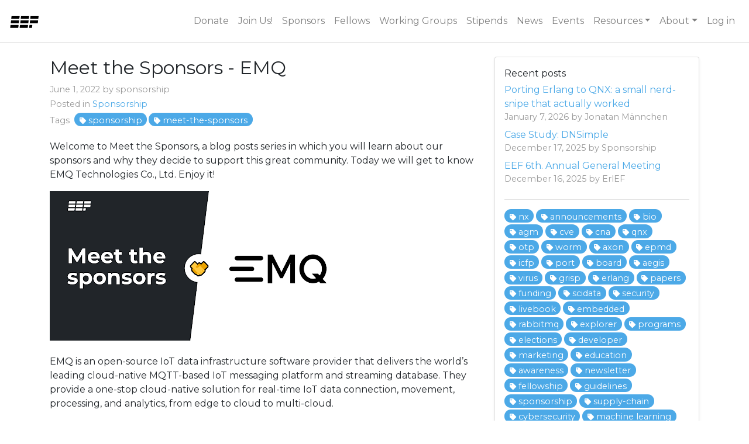

--- FILE ---
content_type: text/html; charset=utf-8
request_url: https://erlef.org/blog/sponsorship/meet-the-sponsors-emq
body_size: 7081
content:
<!doctype html>
<html lang="en">

  <head>
    <meta charset="utf-8">
    <meta name="viewport" content="width=device-width, initial-scale=1, shrink-to-fit=no">
    <meta name="description" content="">
    <meta name="msapplication-TileColor" content="#ffffff">
    <meta name="msapplication-TileImage" content="/images/ms-icon-144x144.png">
    <meta name="theme-color" content="#ffffff">
<meta content="NCAaECY8FAIOLmZ0Bzs_OjYGLSwGAD9TmDkAvoX7MWVDFjnWoWtFqKO0" name="csrf-token">
    <title>Erlang Ecosystem Foundation - Supporting the BEAM community</title>
    <link rel="stylesheet" href="/css/app.css"/>
    <link rel="stylesheet" href="/css/codemirror.min.css">
    <link rel="stylesheet" href="/css/toastui-editor.min.css">
    <link href='https://use.fontawesome.com/releases/v5.0.6/css/all.css' rel='stylesheet'>
    <link rel="apple-touch-icon" sizes="57x57" href="/images/apple-icon-57x57.png">
    <link rel="apple-touch-icon" sizes="60x60" href="/images/apple-icon-60x60.png">
    <link rel="apple-touch-icon" sizes="72x72" href="/images/apple-icon-72x72.png">
    <link rel="apple-touch-icon" sizes="76x76" href="/images/apple-icon-76x76.png">
    <link rel="apple-touch-icon" sizes="114x114" href="/images/apple-icon-114x114.png">
    <link rel="apple-touch-icon" sizes="120x120" href="/images/apple-icon-120x120.png">
    <link rel="apple-touch-icon" sizes="144x144" href="/images/apple-icon-144x144.png">
    <link rel="apple-touch-icon" sizes="152x152" href="/images/apple-icon-152x152.png">
    <link rel="apple-touch-icon" sizes="180x180" href="/images/apple-icon-180x180.png">
    <link rel="icon" type="image/png" sizes="192x192" href="/images/android-icon-192x192.png">
    <link rel="icon" type="image/png" sizes="32x32" href="/images/favicon-32x32.png">
    <link rel="icon" type="image/png" sizes="96x96" href="/images/favicon-96x96.png">
    <link rel="icon" type="image/png" sizes="16x16" href="/images/favicon-16x16.png">
    <link rel="manifest" href="/manifest.json">
    <link rel="stylesheet" href="/css/datatables.min.css">
    <script src="/js/app.js"></script>
    <script type="text/javascript" src="https://cdn.datatables.net/v/bs4/dt-1.10.23/datatables.min.js"></script>

      <script async src="https://plausible.io/js/pa-ULkc0PkpgCozWsQcDxbGT.js"></script>
      <script>
        window.plausible=window.plausible||function(){(plausible.q=plausible.q||[]).push(arguments)},plausible.init=plausible.init||function(i){plausible.o=i||{}};
        plausible.init()
      </script>

  </head>

  <body>
<nav class="navbar navbar-expand-md box-shadow navbar-light py-3">
    <a class="navbar-brand" href="/">
      <img src="/images/eef-header-logo.svg" style="max-height:50px;max-width:50px;" alt="EEF Logo" >
    </a>
    <button class="navbar-toggler" type="button" data-toggle="collapse" data-target="#navbarCollapse" aria-controls="navbarCollapse" aria-expanded="false" aria-label="Toggle navigation">
      <span class="navbar-toggler-icon"></span>
    </button>

    <div class="collapse navbar-collapse" id="navbarCollapse">
      <ul class="navbar-nav navbar-right ml-auto">
        <li class="nav-item">
          <a href="https://www.every.org/erlang-ecosystem-foundation-inc?theme_color=1b85cb&designation=home&utm_campaign=donate-link#/donate" class="nav-link">Donate</a>
        </li>
        <li class="nav-item">
          <a href="https://members.erlef.org/join-us" class="nav-link">Join Us!</a>
        </li>

        <li class="nav-item">
          <a class="nav-link" href="/sponsors">Sponsors</a>
        </li>

        <li class="nav-item"><a href="/fellows/" class="nav-link">Fellows</a></li>
        <li class="nav-item"><a href="/wg/" class="nav-link">Working Groups</a></li>
        <li class="nav-item"><a href="/stipends/" class="nav-link">Stipends</a></li>
        <li class="nav-item"><a href="/news/" class="nav-link">News</a></li>
        <li class="nav-item"><a href="/events/" class="nav-link">Events</a>
       <li class="nav-item dropdown">
          <a class="nav-link dropdown-toggle" href="#" id="resources-dropdown" 
                role="button" data-toggle="dropdown" aria-haspopup="true"
                aria-expanded="false">Resources</a>
          <div class="dropdown-menu dropdown-menu-right" aria-labelledby="resources-dropdown">
            <a class="dropdown-item" href="/academic-papers/">Academic Papers</a>
            <a class="dropdown-item" href="/affiliates/">Affiliates</a>
            <a class="dropdown-item" href="/community/">Community</a>
          </div>
        </li>
        
        <li class="nav-item dropdown">
          <a class="nav-link dropdown-toggle" href="#" id="about-dropdown" 
              role="button" data-toggle="dropdown" aria-haspopup="true" 
              aria-expanded="false">About</a>
          <div class="dropdown-menu dropdown-menu-right" aria-labelledby="about-dropdown">
            <a class="dropdown-item" href="/board_members/">Board Members</a>
            <a class="dropdown-item" href="/public_records/">Public Records</a>
            <a class="dropdown-item" href="/contact/">Contact</a>
            <a class="dropdown-item" href="/bylaws/">Bylaws</a>
            <a class="dropdown-item" href="/faq/">FAQ</a>
          </div>
        </li>


          <li class="nav-item">
            <a class="nav-link" href="/login/init">Log in</a>
          </li>


      </ul>
    </div>
</nav>






        <div class="mt-3">
        </div>

<main role="main" class="container mt-4">
  <div class="row">
    <div class="col-lg-8 blog-main">
      <div class="blog-post">
        <h2 class="blog-post-title">Meet the Sponsors - EMQ</h2>
        <div class="blog-post-meta">
June 1, 2022 by sponsorship
          <div class="mt-1">
Posted in <a href="/wg/sponsorship">Sponsorship</a>
          </div>
          <div class="row mt-1">
            <div class="col">
              <span class="mr-1">Tags</span>

                <span style="font-size: 0.8rem;">
<a class="blog-tag badge badge-pill badge-primary" href="/blog/tags/sponsorship">
                    <i class="fas fa-tag mr-1 mt-1"></i>sponsorship
</a>
                </span>

                <span style="font-size: 0.8rem;">
<a class="blog-tag badge badge-pill badge-primary" href="/blog/tags/meet-the-sponsors">
                    <i class="fas fa-tag mr-1 mt-1"></i>meet-the-sponsors
</a>
                </span>

            </div>
          </div>
        </div>
<p>
Welcome to Meet the Sponsors, a blog posts series in which you will learn about our sponsors and why they decide to support this great community. Today we will get to know EMQ Technologies Co., Ltd. Enjoy it!</p>
<img src="/images/meet-the-sponsors/emq.png" class="img-fluid" alt="Meet the Sponsors - EMQ" />
<br />
<br />
<p>
EMQ is an open-source IoT data infrastructure software provider that delivers the world’s leading cloud-native MQTT-based IoT messaging platform and streaming database. They provide a one-stop cloud-native solution for real-time IoT data connection, movement, processing, and analytics, from edge to cloud to multi-cloud.</p>
<h1>
Why the BEAM</h1>
<p>
The founders of EMQ started developing telecom software using Erlang since 2006, for they are impressed with Erlang’s concurrent soft real-time runtime system and the message passing architecture.</p>
<p>
They use Erlang and Elixir to build their MQTT message broker <a href="https://www.emqx.com/en/products/emqx">EMQX</a>.
EMQX is an open-source project that has received over 9,000 stars on <a href="https://github.com/emqx/emqx">GitHub</a>.</p>
<p>
Starting from the 5.0 release, it is also released with Elixir runtime and the iex shell.</p>
<p>
The EMQX team also open-sourced quite many other open-source Erlang projects, such as:</p>
<ul>
  <li>
<a href="https://github.com/emqx/mria]">GitHub - emqx/mria: Async-ly replicated Mnesia database for Erlang/Elixir</a> - Bringing Mnesia scalability to the next level.  </li>
  <li>
<a href="https://github.com/emqx/emqtt">GitHub - emqx/emqtt: Erlang MQTT v5.0 Client</a> - The MQTT client library for erlang.  </li>
  <li>
<a href="https://github.com/emqx/emqtt-bench">GitHub - emqx/emqtt-bench: Erlang MQTT v5.0 Benchmark Tool</a> - An extremely lightweight and scalable benchmarking and stress testing tool for MQTT brokers.  </li>
  <li>
<a href="https://github.com/emqx/quic">GitHub - emqx/quic: QUIC Protocol for Erlang &amp; Elixir</a> - QUIC, the next-generation transport protocol for the BEAM.  </li>
  <li>
<a href="https://github.com/emqx/hocon">GitHub - emqx/hocon: HOCON configuration Parser for Erlang/OTP</a> - Type-safe configuration management library.  </li>
</ul>
<p>
A lot of EMQ’s customers are amazed by its capacity and scalability, which are the exact reasons why the EMQX project started off using Erlang/OTP. Today, it is serving over 100 million IoT devices globally.</p>
<p>
In their recent scalability test, they managed to reach 100 million connections in one single cluster. Without the BEAM, this would have been a 30-years-harder mission to accomplish.</p>
<h1>
About sponsoring the foundation</h1>
<p>
At EMQ, they use a lot of open-source libraries, including some of which are supported by the Erlang Ecosystem Foundation.</p>
<p>
Furthermore, the breeze-like experience of using <a href="https://github.com/erlef/setup-beam">setup-beam</a> in GitHub action was a great example of immediate benefit from the foundation.</p>
<p>
We asked them what they think it’s our best achievement to date and they said that creating this platform for the community to work together is itself an amazing achievement, which has the most significant impact than any of the individual projects. In the future, they would like to see more creative work in build and packaging, observability, and security.</p>
<p>
They believe that sponsoring the foundation, its mission of building a better community, and more open-source projects will, in the long run, benefit EMQ just like everyone else in the community.</p>
<h1>
A little more about EMQ</h1>
<p>
EMQ is headquartered in Hangzhou, with offices and teams across Asia-Pacific, Europe, and North America.
Their flagship product EMQX is adopted by more than 20,000 enterprise users from over 50 countries, connecting more than 100 million IoT devices worldwide. Trusted by over 300 customers in a business-critical production environment, EMQ powers the future-proof IoT solutions and enterprise digital transformation.
EMQ is also contributing to the Erlang community by open-sourcing tools and libraries, and by sending bug reports and pull requests to the OTP team. They want to do better in community engagement, learning, and sharing.</p>
<p>
For more information, take a look at their <a href="https://www.emqx.io">website</a></p>
<i>
  Our foundation is supported by the funding of our sponsors, and it is what allows us to carry out projects, marketing  initiatives, stipends programs, and accomplish the goals that we have established as an organization. So if you are  interested in becoming a sponsor, contact us at  <a href="mailto:sponsorship@erlef.org">sponsorship@erlef.org</a>. We look forward to hearing from you!</i>
<br />
<br />

      </div>
    </div>
    <div class="col-md-4 mb-4">
  <div class="recent-posts-widget card mb-4 shadow-sm rounded">
    <div class="mb-1">Recent posts</div>

      <div>
<a href="/blog/embedded/otp-qnx-port">Porting Erlang to QNX: a small nerd-snipe that actually worked</a>
        <div class="blog-post-meta" style="margin-bottom:0.5rem;">
January 7, 2026 by Jonatan Männchen
        </div>
      </div>

      <div>
<a href="/blog/sponsorship/case-study-sora-dnsimple">Case Study: DNSimple</a>
        <div class="blog-post-meta" style="margin-bottom:0.5rem;">
December 17, 2025 by Sponsorship
        </div>
      </div>

      <div>
<a href="/blog/eef/agm-2025">EEF 6th. Annual General Meeting</a>
        <div class="blog-post-meta" style="margin-bottom:0.5rem;">
December 16, 2025 by ErlEF
        </div>
      </div>

    <hr/>
    <div>
      <div class="row">
        <div class="col">

            <span>
<a class="blog-tag badge badge-pill badge-primary" href="/blog/tags/nx">
            <i class="fas fa-tag mr-1 mt-1"></i>nx
</a>
            </span>

            <span>
<a class="blog-tag badge badge-pill badge-primary" href="/blog/tags/eef">
            <i class="fas fa-tag mr-1 mt-1"></i>announcements
</a>
            </span>

            <span>
<a class="blog-tag badge badge-pill badge-primary" href="/blog/tags/bio">
            <i class="fas fa-tag mr-1 mt-1"></i>bio
</a>
            </span>

            <span>
<a class="blog-tag badge badge-pill badge-primary" href="/blog/tags/agm">
            <i class="fas fa-tag mr-1 mt-1"></i>agm
</a>
            </span>

            <span>
<a class="blog-tag badge badge-pill badge-primary" href="/blog/tags/cve">
            <i class="fas fa-tag mr-1 mt-1"></i>cve
</a>
            </span>

            <span>
<a class="blog-tag badge badge-pill badge-primary" href="/blog/tags/cna">
            <i class="fas fa-tag mr-1 mt-1"></i>cna
</a>
            </span>

            <span>
<a class="blog-tag badge badge-pill badge-primary" href="/blog/tags/qnx">
            <i class="fas fa-tag mr-1 mt-1"></i>qnx
</a>
            </span>

            <span>
<a class="blog-tag badge badge-pill badge-primary" href="/blog/tags/otp">
            <i class="fas fa-tag mr-1 mt-1"></i>otp
</a>
            </span>

            <span>
<a class="blog-tag badge badge-pill badge-primary" href="/blog/tags/worm">
            <i class="fas fa-tag mr-1 mt-1"></i>worm
</a>
            </span>

            <span>
<a class="blog-tag badge badge-pill badge-primary" href="/blog/tags/axon">
            <i class="fas fa-tag mr-1 mt-1"></i>axon
</a>
            </span>

            <span>
<a class="blog-tag badge badge-pill badge-primary" href="/blog/tags/epmd">
            <i class="fas fa-tag mr-1 mt-1"></i>epmd
</a>
            </span>

            <span>
<a class="blog-tag badge badge-pill badge-primary" href="/blog/tags/icfp">
            <i class="fas fa-tag mr-1 mt-1"></i>icfp
</a>
            </span>

            <span>
<a class="blog-tag badge badge-pill badge-primary" href="/blog/tags/port">
            <i class="fas fa-tag mr-1 mt-1"></i>port
</a>
            </span>

            <span>
<a class="blog-tag badge badge-pill badge-primary" href="/blog/tags/board">
            <i class="fas fa-tag mr-1 mt-1"></i>board
</a>
            </span>

            <span>
<a class="blog-tag badge badge-pill badge-primary" href="/blog/tags/aegis">
            <i class="fas fa-tag mr-1 mt-1"></i>aegis
</a>
            </span>

            <span>
<a class="blog-tag badge badge-pill badge-primary" href="/blog/tags/virus">
            <i class="fas fa-tag mr-1 mt-1"></i>virus
</a>
            </span>

            <span>
<a class="blog-tag badge badge-pill badge-primary" href="/blog/tags/grisp">
            <i class="fas fa-tag mr-1 mt-1"></i>grisp
</a>
            </span>

            <span>
<a class="blog-tag badge badge-pill badge-primary" href="/blog/tags/erlang">
            <i class="fas fa-tag mr-1 mt-1"></i>erlang
</a>
            </span>

            <span>
<a class="blog-tag badge badge-pill badge-primary" href="/blog/tags/papers">
            <i class="fas fa-tag mr-1 mt-1"></i>papers
</a>
            </span>

            <span>
<a class="blog-tag badge badge-pill badge-primary" href="/blog/tags/funding">
            <i class="fas fa-tag mr-1 mt-1"></i>funding
</a>
            </span>

            <span>
<a class="blog-tag badge badge-pill badge-primary" href="/blog/tags/scidata">
            <i class="fas fa-tag mr-1 mt-1"></i>scidata
</a>
            </span>

            <span>
<a class="blog-tag badge badge-pill badge-primary" href="/blog/tags/security">
            <i class="fas fa-tag mr-1 mt-1"></i>security
</a>
            </span>

            <span>
<a class="blog-tag badge badge-pill badge-primary" href="/blog/tags/livebook">
            <i class="fas fa-tag mr-1 mt-1"></i>livebook
</a>
            </span>

            <span>
<a class="blog-tag badge badge-pill badge-primary" href="/blog/tags/embedded">
            <i class="fas fa-tag mr-1 mt-1"></i>embedded
</a>
            </span>

            <span>
<a class="blog-tag badge badge-pill badge-primary" href="/blog/tags/rabbitmq">
            <i class="fas fa-tag mr-1 mt-1"></i>rabbitmq
</a>
            </span>

            <span>
<a class="blog-tag badge badge-pill badge-primary" href="/blog/tags/explorer">
            <i class="fas fa-tag mr-1 mt-1"></i>explorer
</a>
            </span>

            <span>
<a class="blog-tag badge badge-pill badge-primary" href="/blog/tags/programs">
            <i class="fas fa-tag mr-1 mt-1"></i>programs
</a>
            </span>

            <span>
<a class="blog-tag badge badge-pill badge-primary" href="/blog/tags/elections">
            <i class="fas fa-tag mr-1 mt-1"></i>elections
</a>
            </span>

            <span>
<a class="blog-tag badge badge-pill badge-primary" href="/blog/tags/developer">
            <i class="fas fa-tag mr-1 mt-1"></i>developer
</a>
            </span>

            <span>
<a class="blog-tag badge badge-pill badge-primary" href="/blog/tags/marketing">
            <i class="fas fa-tag mr-1 mt-1"></i>marketing
</a>
            </span>

            <span>
<a class="blog-tag badge badge-pill badge-primary" href="/blog/tags/education">
            <i class="fas fa-tag mr-1 mt-1"></i>education
</a>
            </span>

            <span>
<a class="blog-tag badge badge-pill badge-primary" href="/blog/tags/awareness">
            <i class="fas fa-tag mr-1 mt-1"></i>awareness
</a>
            </span>

            <span>
<a class="blog-tag badge badge-pill badge-primary" href="/blog/tags/newsletter">
            <i class="fas fa-tag mr-1 mt-1"></i>newsletter
</a>
            </span>

            <span>
<a class="blog-tag badge badge-pill badge-primary" href="/blog/tags/fellowship">
            <i class="fas fa-tag mr-1 mt-1"></i>fellowship
</a>
            </span>

            <span>
<a class="blog-tag badge badge-pill badge-primary" href="/blog/tags/guidelines">
            <i class="fas fa-tag mr-1 mt-1"></i>guidelines
</a>
            </span>

            <span>
<a class="blog-tag badge badge-pill badge-primary" href="/blog/tags/sponsorship">
            <i class="fas fa-tag mr-1 mt-1"></i>sponsorship
</a>
            </span>

            <span>
<a class="blog-tag badge badge-pill badge-primary" href="/blog/tags/supply-chain">
            <i class="fas fa-tag mr-1 mt-1"></i>supply-chain
</a>
            </span>

            <span>
<a class="blog-tag badge badge-pill badge-primary" href="/blog/tags/cybersecurity">
            <i class="fas fa-tag mr-1 mt-1"></i>cybersecurity
</a>
            </span>

            <span>
<a class="blog-tag badge badge-pill badge-primary" href="/blog/tags/machine%20learning">
            <i class="fas fa-tag mr-1 mt-1"></i>machine learning
</a>
            </span>

            <span>
<a class="blog-tag badge badge-pill badge-primary" href="/blog/tags/meet-the-sponsors">
            <i class="fas fa-tag mr-1 mt-1"></i>meet-the-sponsors
</a>
            </span>

            <span>
<a class="blog-tag badge badge-pill badge-primary" href="/blog/tags/getting-to-know-us">
            <i class="fas fa-tag mr-1 mt-1"></i>getting-to-know-us
</a>
            </span>

            <span>
<a class="blog-tag badge badge-pill badge-primary" href="/blog/tags/vulnerability-disclosure">
            <i class="fas fa-tag mr-1 mt-1"></i>vulnerability-disclosure
</a>
            </span>

        </div>
      </div>
    </div>
  </div>

    </div>
  </div>
</main>

<footer id="colophon" class="site-footer border-top text-center bg-white py-4">

      <div class="container-fluid">
       <div class="row">
        <div class="col">
          <h5 class="display-5 font-weight-bold">Our Sponsors</h5>
        </div>
       </div>
       <div class="row">
      <div class="col-lg-12 pr-5">
        <div class="row text-center text-lg-left mt-3 mb-3 d-flex align-items-center justify-content-center">

            <div class="col-lg-1 col-md-3 col-sm-4">
              <a href="http://happihacking.com/" class="d-block">
                <img class="img-fluid img-thumbnail borderless sponsor mb-1" src="/images/sponsors/happi-hacking-logo.png" alt="">
              </a>
            </div>

            <div class="col-lg-1 col-md-3 col-sm-4">
              <a href="https://www.id3as.com/" class="d-block">
                <img class="img-fluid img-thumbnail borderless sponsor mb-1" src="/images/sponsors/id3as-logo.png" alt="">
              </a>
            </div>

            <div class="col-lg-1 col-md-3 col-sm-4">
              <a href="https://www.stritzinger.com/" class="d-block">
                <img class="img-fluid img-thumbnail borderless sponsor mb-1" src="/images/sponsors/peer-logo.png" alt="">
              </a>
            </div>

            <div class="col-lg-1 col-md-3 col-sm-4">
              <a href="https://mainmatter.com/expertise/elixir-phoenix/" class="d-block">
                <img class="img-fluid img-thumbnail borderless sponsor mb-1" src="/images/sponsors/mainmatter-logo.png" alt="">
              </a>
            </div>

            <div class="col-lg-1 col-md-3 col-sm-4">
              <a href="https://www.ericsson.com/en" class="d-block">
                <img class="img-fluid img-thumbnail borderless sponsor mb-1" src="/images/sponsors/ericsson-logo.png" alt="">
              </a>
            </div>

            <div class="col-lg-1 col-md-3 col-sm-4">
              <a href="https://www.otolonetworks.com/" class="d-block">
                <img class="img-fluid img-thumbnail borderless sponsor mb-1" src="/images/sponsors/otolo-logo.png" alt="">
              </a>
            </div>

            <div class="col-lg-1 col-md-3 col-sm-4">
              <a href="https://enki-multimedia.org/" class="d-block">
                <img class="img-fluid img-thumbnail borderless sponsor mb-1" src="/images/sponsors/enki-logo.png" alt="">
              </a>
            </div>

            <div class="col-lg-1 col-md-3 col-sm-4">
              <a href="https://www.tiot.jp/en/" class="d-block">
                <img class="img-fluid img-thumbnail borderless sponsor mb-1" src="/images/sponsors/tiot-logo.png" alt="">
              </a>
            </div>

            <div class="col-lg-1 col-md-3 col-sm-4">
              <a href="https://www.erlang-solutions.com/" class="d-block">
                <img class="img-fluid img-thumbnail borderless sponsor mb-1" src="/images/sponsors/esl-logo.png" alt="">
              </a>
            </div>

            <div class="col-lg-1 col-md-3 col-sm-4">
              <a href="https://www.coders51.com/" class="d-block">
                <img class="img-fluid img-thumbnail borderless sponsor mb-1" src="/images/sponsors/coders51-logo.png" alt="">
              </a>
            </div>

            <div class="col-lg-1 col-md-3 col-sm-4">
              <a href="https://binarynoggin.com/" class="d-block">
                <img class="img-fluid img-thumbnail borderless sponsor mb-1" src="/images/sponsors/binary_noggin-logo.png" alt="">
              </a>
            </div>

            <div class="col-lg-1 col-md-3 col-sm-4">
              <a href="https://dashbit.co/" class="d-block">
                <img class="img-fluid img-thumbnail borderless sponsor mb-1" src="/images/sponsors/dashbit-logo.png" alt="">
              </a>
            </div>


            <div class="col-lg-1 col-md-3 col-sm-4">
              <a href="https://avassa.io/" class="d-block">
                <img class="img-fluid img-thumbnail borderless sponsor mb-1" src="/images/sponsors/avassa-logo.png" alt="">
              </a>
            </div>

            <div class="col-lg-1 col-md-3 col-sm-4">
              <a href="https://www.ninefx.com/" class="d-block">
                <img class="img-fluid img-thumbnail borderless sponsor mb-1" src="/images/sponsors/ninefx-logo.png" alt="">
              </a>
            </div>

            <div class="col-lg-1 col-md-3 col-sm-4">
              <a href="https://www.herrmannultraschall.com/" class="d-block">
                <img class="img-fluid img-thumbnail borderless sponsor mb-1" src="/images/sponsors/herrmann-ultraschall.png" alt="">
              </a>
            </div>

            <div class="col-lg-1 col-md-3 col-sm-4">
              <a href="https://hcahealthcare.com/" class="d-block">
                <img class="img-fluid img-thumbnail borderless sponsor mb-1" src="/images/sponsors/hca-logo.png" alt="">
              </a>
            </div>

            <div class="col-lg-1 col-md-3 col-sm-4">
              <a href="https://www.pharos-corp.com/" class="d-block">
                <img class="img-fluid img-thumbnail borderless sponsor mb-1" src="/images/sponsors/pharos-logo.png" alt="">
              </a>
            </div>

            <div class="col-lg-1 col-md-3 col-sm-4">
              <a href="https://dnsimple.com/" class="d-block">
                <img class="img-fluid img-thumbnail borderless sponsor mb-1" src="/images/sponsors/dnsimple-logo.png" alt="">
              </a>
            </div>

            <div class="col-lg-1 col-md-3 col-sm-4">
              <a href="https://weedmaps.com/careers" class="d-block">
                <img class="img-fluid img-thumbnail borderless sponsor mb-1" src="/images/sponsors/weedmaps-logo.png" alt="">
              </a>
            </div>

            <div class="col-lg-1 col-md-3 col-sm-4">
              <a href="https://shiguredo.jp" class="d-block">
                <img class="img-fluid img-thumbnail borderless sponsor mb-1" src="/images/sponsors/shiguredo-logo.svg" alt="">
              </a>
            </div>

            <div class="col-lg-1 col-md-3 col-sm-4">
              <a href="https://www.emqx.io/" class="d-block">
                <img class="img-fluid img-thumbnail borderless sponsor mb-1" src="/images/sponsors/emq-logo.png" alt="">
              </a>
            </div>

            <div class="col-lg-1 col-md-3 col-sm-4">
              <a href="https://alembic.com.au/" class="d-block">
                <img class="img-fluid img-thumbnail borderless sponsor mb-1" src="/images/sponsors/alembic-logo.png" alt="">
              </a>
            </div>

            <div class="col-lg-1 col-md-3 col-sm-4">
              <a href="https://www.aleph-archives.com/" class="d-block">
                <img class="img-fluid img-thumbnail borderless sponsor mb-1" src="/images/sponsors/aleph.png" alt="">
              </a>
            </div>

            <div class="col-lg-1 col-md-3 col-sm-4">
              <a href="https://smartrent.com/" class="d-block">
                <img class="img-fluid img-thumbnail borderless sponsor mb-1" src="/images/sponsors/smartrent-logo.png" alt="">
              </a>
            </div>

            <div class="col-lg-1 col-md-3 col-sm-4">
              <a href="https://spiff.com" class="d-block">
                <img class="img-fluid img-thumbnail borderless sponsor mb-1" src="/images/sponsors/spiff-logo.png" alt="">
              </a>
            </div>

            <div class="col-lg-1 col-md-3 col-sm-4">
              <a href="https://calmwave.ai/" class="d-block">
                <img class="img-fluid img-thumbnail borderless sponsor mb-1" src="/images/sponsors/calm-wave.png" alt="">
              </a>
            </div>

            <div class="col-lg-1 col-md-3 col-sm-4">
              <a href="https://revelry.co/" class="d-block">
                <img class="img-fluid img-thumbnail borderless sponsor mb-1" src="/images/sponsors/revelry-logo.png" alt="">
              </a>
            </div>

            <div class="col-lg-1 col-md-3 col-sm-4">
              <a href="https://plausible.io/" class="d-block">
                <img class="img-fluid img-thumbnail borderless sponsor mb-1" src="/images/sponsors/plausible-logo.png" alt="">
              </a>
            </div>

            <div class="col-lg-1 col-md-3 col-sm-4">
              <a href="https://www.84codes.com" class="d-block">
                <img class="img-fluid img-thumbnail borderless sponsor mb-1" src="/images/sponsors/84codes-logo.png" alt="">
              </a>
            </div>

        </div>
        <p class="mb-0">
          Interested in becoming a sponsor? 
<a class="ml-1" href="/sponsors">Click here to learn more</a>.        </p>      
      </div>
    </div>
  </div>
  <hr/>

  <section class="footer-widgets text-left">
    <div class="container pt-2">
      <div class="row">
        <div class="col-lg-3">
          <span>
            <img src="/images/eef-logo.svg" width="100" alt="">
          </span>
          <p>Supporting the BEAM community</p>
        </div>
        <!--col-->
        <div class="col-lg-3">
          <h6 class="text-uppercase text-muted">About the EEF</h6>
          <ul class="list-unstyled ">
            <li class="list-item">
              <a target="_blank" href="https://ErlangEcosystemFoundation.wildapricot.org/Sys/Profile">Membership details</a>
            </li>
            <li class="list-item"><a href="https://members.erlef.org/join-us">Join us!</a></li>
            <li class="list-item"><a href="/sponsors/">Sponsors</a></li>
            <li class="list-item"><a href="/wg/">Working Groups</a></li>
            <li class="list-item"><a href="/stipends">Stipends</a></li>
            <li class="list-item"><a href="/bylaws">Bylaws</a></li>
            <li class="list-item"><a href="/faq">FAQ</a></li>
            <li class="list-item"><a href="https://plausible.io/erlef.org">Site Analytics</a></li>
          </ul>
        </div>
        <div class="col-lg-3">
          <h6 class="text-uppercase text-muted">Stay Up-to-Date</h6>
          <ul class="list-unstyled">
            <li class="list-item"><a href="/news">News</a></li>
            <li class="list-item"><a href="/events">Events</a></li>
          </ul>
        </div>
        <div class="col-lg-3">
          <h6 class="text-uppercase text-muted">Get in Touch</h6>
          <ul class="list-unstyled">
            <li class="list-item"><a href="/contact">Contact Us</a></li>
          </ul>
          <div class="row">
            <div class="col-sm-3 pb-2">
              <span><a href="mailto:eef@erlef.org"><i class="far fa-lg fa-envelope fa-2x"></i></a></span>
            </div>
            <div class="col-sm-3 pb-2">
              <span><a href="https://twitter.com/TheErlef"><i class="fab fa-lg fa-twitter fa-2x"></i></a></span>
            </div>
            <div class="col-sm-3 pb-2">
              <span><a href="https://github.com/erlef"><i class="fab fa-lg fa-github fa-2x"></i></a></span>
            </div>
            <div class="col-sm-3 pb-2">
              <span><a href="https://erlef.org/slack-invite/erlef"><i class="fab fa-lg fa-slack fa-2x"></i></a></span>
            </div>
          </div>
        </div>
      </div>
      <!-- /.row -->
  <div class="row">
    <div class="col-lg-3 offset-lg-3 mt-2">
      <h6 class="text-muted text-uppercase">Associate Organizations</h6>
      <a href="https://www.ow2.org/view/Membership_Joining/Associate_Organizations" target="_blank">
        <img src="/images/community/affiliates/ow2.svg" alt="OW2"/>
      </a>
    </div>
  </div>
    </div>
  </section>
</footer>

    <svg height="0" width="0" viewBox="0 0 864 563">
      <defs>
      <clipPath id="myClip" transform="scale(0.001157407407 0.001776198934)" clipPathUnits="objectBoundingBox">
      <path d="M80.14 0h775.738a8 8 0 017.931 9.044l-72.017 547a8 8 0 01-7.931 6.956H8.122a8 8 0 01-7.931-9.044l72.017-547A8 8 0 0180.139 0z" />
      </clipPath>
      </defs>
    </svg>

  </body>
</html>


--- FILE ---
content_type: image/svg+xml
request_url: https://erlef.org/images/eef-logo.svg
body_size: 10842
content:
<svg height="215" viewBox="0 0 316 215" width="316" xmlns="http://www.w3.org/2000/svg"><path d="m167.006129 191c5.626801 0 9.722047 3.808989 9.722047 10.078652 0 8.52809-6.392579 13.921348-13.484346 13.921348-5.626802 0-9.755342-3.808989-9.755342-10.078652 0-8.52809 6.392579-13.921348 13.517641-13.921348zm-117.8964719.337079-2.1308597 13.516854c-.2663574 1.786516-.4661255 3.370786.1997681 4.550561.5993043 1.078652 1.6980288 1.752809 3.3294683 1.752809 1.6314394 0 2.9299321-.674157 3.8621832-1.752809.9676267-1.106039 1.3207324-2.567591 1.5805626-4.218009l.0508769-.332552 2.1308597-13.516854h4.2617193l-2.1308597 13.651685c-.4994202 3.101124-1.2651979 5.359551-3.0964055 7.213483-1.7313235 1.786517-4.19513 2.797753-7.2582408 2.797753s-5.1939705-1.011236-6.3925791-2.797753c-1.2165365-1.782627-1.324892-3.939233-.8874446-6.859376l.0550775-.354107 2.1308597-13.651685zm-18.9446745-.337079c5.6268014 0 9.7220474 3.808989 9.7220474 10.078652 0 8.52809-6.3925791 13.921348-13.4843465 13.921348-5.6268014 0-9.7553421-3.808989-9.7553421-10.078652 0-8.52809 6.3925791-13.921348 13.5176412-13.921348zm156.1187674.337079 7.990724 16.955056.003845-.031338c.036891-.29975.335265-2.703476.721655-5.204096l.040278-.258948 1.797913-11.460674h4.161835l-3.62912 23.258427h-4.295015l-8.157197-17.157304s-.330195 2.451481-.715423 4.973873l-.116944.756464-1.797913 11.426967h-4.161835l3.62912-23.258427zm-34.360112 0-3.629121 23.258427h-4.261719l3.62912-23.258427zm-6.725526 0-.56601 3.539325h-5.959748l-3.096406 19.719102h-4.19513l3.096406-19.719102h-5.993043l.566009-3.539325zm-22.440617-.033708 4.894319 23.292135h-4.627961l-1.032135-5.359551h-8.45685l-2.696869 5.359551h-4.394898l12.152559-23.292135zm-25.2373691.033708c6.1928111 0 10.1548781 3.370786 10.1548781 9.741573 0 7.877809-5.95723 13.362821-13.4658231 13.513663l-.3181754.003191h-7.0584728l3.6291204-23.258427zm-26.3360941 0 7.9907239 16.955056s.292629-2.39971.6858493-4.977177l.0799284-.517205 1.7979128-11.460674h4.1618354l-3.6291204 23.258427h-4.2950141l-8.1571973-17.157304s-.3301952 2.451481-.7154229 4.973873l-.1169442.756464-1.7979128 11.426967h-4.1618354l3.6291204-23.258427zm-54.5699851 0-.5660096 3.674157h-8.72320689l-1.03213516 6.539326h8.22378665l-.5660096 3.606741h-8.22378666l-1.46496604 9.438203h-4.2617194l3.62912042-23.258427zm149.7927783 3.47191c-4.528077 0-8.45685 3.775281-8.45685 9.573033 0 4.179776 2.430512 6.775281 5.893159 6.775281 4.561372 0 8.456849-3.842696 8.456849-9.640449 0-4.146067-2.397217-6.707865-5.893158-6.707865zm-136.8411467 0c-4.5280768 0-8.4568494 3.775281-8.4568494 9.573033 0 4.179776 2.4305118 6.775281 5.8931588 6.775281 4.5613716 0 8.4568495-3.842696 8.4568495-9.640449 0-4.146067-2.3972172-6.707865-5.8931589-6.707865zm67.5549114.202247h-2.9632268l-2.4971012 15.876404h2.9632268c5.1939705 0 8.6233225-4.247191 8.6233225-9.370786 0-4.078652-1.931091-6.505618-6.1262213-6.505618zm22.7069733 1.314607-4.69455 9.404494h6.392579zm83.340662-51.258427c3.310514 0 5.348691 1.288354 6.504044 2.651473l.120428.14628-2.463372 3.134831c-1.231685-1.348315-2.76297-2.325843-4.460699-2.325843-2.063905 0-3.728345 1.078652-3.728345 2.966292 0 1.415731 1.000933 2.002206 1.931553 2.463036l.132352.065054 3.32888 1.58427c2.430083 1.044944 3.462035 2.730337 3.462035 4.988764 0 4.820225-3.628479 8.258427-9.054553 8.258427-3.346634 0-5.635646-1.732397-6.867036-3.431196l-.123612-.175546 2.49666-3.168539c1.464707 1.988764 3.32888 3.067416 5.292919 3.067416 2.296927 0 3.89479-1.280899 3.89479-3.573034 0-1.41573-.865509-2.022472-2.463372-2.730337-1.065241-.47191-2.097194-.977528-3.195724-1.449438-.965376-.404495-3.162436-1.550562-3.162436-4.887641 0-4.348314 3.994656-7.584269 8.355488-7.584269zm-40.778779-.067416c4.171562 0 6.332643 1.813125 7.093569 2.781943l.063523.083226-2.030617 3.573033c-.466043-.876404-2.663104-2.662921-5.792251-2.662921-4.194389 0-8.288912 3.303371-8.288912 9.674157 0 4.11236 2.263639 6.775281 6.025273 6.775281 2.780281 0 4.916303-1.242607 6.437519-2.654208l.186952-.177253.965376 3.303371c-1.464708 1.415731-4.094523 3.303371-8.422067 3.303371-5.692385 0-9.653752-3.876404-9.653752-10.078652 0-8.393258 6.291583-13.921348 13.415387-13.921348zm75.066243.067416c3.310514 0 5.348691 1.288354 6.504044 2.651473l.120427.14628-2.463371 3.134831c-1.231685-1.348315-2.76297-2.325843-4.460699-2.325843-2.063906 0-3.728346 1.078652-3.728346 2.966292 0 1.415731 1.000934 2.002206 1.931554 2.463036l.132352.065054 3.32888 1.58427c2.430082 1.044944 3.462035 2.730337 3.462035 4.988764 0 4.820225-3.628479 8.258427-9.054553 8.258427-3.346634 0-5.635646-1.732397-6.867036-3.431196l-.123612-.175546 2.49666-3.168539c1.464707 1.988764 3.32888 3.067416 5.292919 3.067416 2.296927 0 3.894789-1.280899 3.894789-3.573034 0-1.41573-.865508-2.022472-2.463371-2.730337-1.065241-.47191-2.097194-.977528-3.195725-1.449438-.965375-.404495-3.162436-1.550562-3.162436-4.887641 0-4.348314 3.994656-7.584269 8.355489-7.584269zm-55.359274-.067416c5.625807 0 9.72033 3.808989 9.72033 10.078652 0 8.52809-6.39145 13.921348-13.481964 13.921348-5.625807 0-9.753619-3.808989-9.753619-10.078652 0-8.52809 6.39145-13.921348 13.515253-13.921348zm-67.40982 0c5.50611 0 7.600275 3.067431 8.248655 3.988004l.040257.05694-3.229014 2.595505c-.865509-1.348314-2.463371-2.932584-5.625807-2.932584-4.493988 0-8.3222 3.775281-8.3222 9.775281 0 4.247191 2.396793 6.741573 5.858829 6.741573 3.521215 0 5.17497-1.384935 5.498999-1.692699l.06023-.06011.665776-4.280899h-5.159764l.532621-3.404494h9.287575l-1.464707 9.337079c-.965375.77528-4.260966 3.876404-10.053218 3.876404-5.52594 0-9.68704-3.505618-9.68704-9.977528 0-8.662921 6.524604-14.022472 13.348808-14.022472zm173.534514.337079 2.49666 16.550561h.033289l7.856156-16.550561h5.392786l-1.631151 23.258427h-4.194389l1.39813-17.561798h-.066578l-8.388778 17.662921h-3.295591l-2.796259-17.662921h-.099866l-4.227678 17.561798h-4.061233l5.725673-23.258427zm-239.6127812 0-3.0625696 19.617977h7.5898463l-.5659096 3.64045h-11.8175239l3.6284792-23.258427zm99.6333782 0-.56591 3.640449h-9.287575l-.898798 5.764045h8.754955l-.56591 3.606742h-8.754954l-1.031953 6.606741h9.553885l-.565909 3.64045h-13.814852l3.628479-23.258427zm-115.1126702 0c4.1611 0 6.9573592 2.056179 6.9573592 5.764045 0 4.44714-2.3208793 6.383218-5.5644743 7.444229l-.2277769.072625 4.2942552 9.977528h-4.9600312l-3.6284791-9.438203h-1.8974616l-1.4647072 9.438203h-4.2609664l3.6284792-23.258427zm-10.9520151 0-.5659096 3.640449h-9.2875751l-.8987976 5.764045h8.7549543l-.5659096 3.606742h-8.7549543l-1.03195283 6.606741h9.55388553l-.5659096 3.64045h-13.8148519l3.62847918-23.258427zm255.5248273 0-.565909 3.640449h-9.287576l-.898797 5.764045h8.754954l-.565909 3.606742h-8.754955l-1.031953 6.606741h9.553886l-.56591 3.64045h-13.814852l3.62848-23.258427zm-16.011913 0-.565909 3.539325h-5.958695l-3.095859 19.719102h-4.194388l3.095858-19.719102h-5.991984l.56591-3.539325zm-191.8433529-.033708 4.8934535 23.292135h-4.6271431l-1.0319528-5.359551h-8.4553552l-2.6963928 5.359551h-4.3941216l12.150412-23.292135zm145.2057449.033708 3.462035 9.977528 6.524605-9.977528h4.727009l-9.720329 13.685393-1.497996 9.573034h-4.260967l1.497996-9.573034-5.426074-13.685393zm-129.892897 0 7.9893119 16.955056s.2925774-2.39971.6857282-4.977177l.0799142-.517205 1.7975952-11.460674h4.1611l-3.6284792 23.258427h-4.2942552l-8.1557559-17.157304s-.3301369 2.451481-.7152965 4.973873l-.1169235.756464-1.7975952 11.426967h-4.1611l3.6284792-23.258427zm96.337787 3.47191c-4.527277 0-8.455355 3.775281-8.455355 9.573033 0 4.179776 2.430082 6.775281 5.892117 6.775281 4.560566 0 8.455355-3.842696 8.455355-9.640449 0-4.146067-2.396793-6.707865-5.892117-6.707865zm-114.5800493 1.516854-4.6937208 9.404494h6.3914496zm-35.086395-1.550562h-2.1304832l-1.0652416 6.94382h2.1304832c2.9294143 0 4.8934535-1.179775 4.8934535-4.078652 0-2.022471-1.497996-2.865168-3.8282119-2.865168zm212.9455203-57.2361506c1.380712 0 2.5 1.1192882 2.5 2.5 0 .1091942-.007154.2182711-.021416.3265299l-3.222487 24.4608697c-.163852 1.243749-1.224088 2.17347-2.478584 2.17347h-25.138075c-1.380712 0-2.5-1.119288-2.5-2.5 0-.109194.007154-.218271.021416-.32653l3.222487-24.4608694c.163852-1.243749 1.224088-2.1734702 2.478584-2.1734702zm-146.8273325 0c1.3807119 0 2.5000005 1.1192882 2.5000005 2.5 0 .1089221-.007119.2177277-.02131.3257213l-3.2143696 24.4608693c-.1634868 1.24411-1.2238844 2.174279-2.4786903 2.174279h-81.4251856c-1.3807119 0-2.5-1.119288-2.5-2.5 0-.108922.0071184-.217728.0213097-.325721l3.2143694-24.4608699c.1634868-1.2441101 1.2238844-2.1742787 2.4786903-2.1742787zm101.5526935 0c1.380712 0 2.5 1.1192882 2.5 2.5 0 .1089221-.007118.2177277-.021309.3257213l-3.21437 24.4608693c-.163486 1.24411-1.223884 2.174279-2.47869 2.174279h-81.425186c-1.380711 0-2.5-1.119288-2.5-2.5 0-.108922.007119-.217728.02131-.325721l3.21437-24.4608699c.163486-1.2441101 1.223884-2.1742787 2.47869-2.1742787zm107.899738-46.2956521c1.380712 0 2.5 1.1192881 2.5 2.5 0 .108922-.007119.2177276-.02131.3257213l-3.214369 24.4608695c-.163487 1.2441101-1.223885 2.1742787-2.478691 2.1742787h-81.425185c-1.380712 0-2.5-1.1192881-2.5-2.5 0-.108922.007118-.2177277.021309-.3257213l3.21437-24.4608695c.163487-1.2441101 1.223884-2.1742787 2.47869-2.1742787zm-203.105388 0c1.380712 0 2.5 1.1192881 2.5 2.5 0 .108922-.007119.2177276-.02131.3257213l-3.214369 24.4608695c-.163487 1.2441101-1.223885 2.1742787-2.478691 2.1742787h-81.4251851c-1.3807119 0-2.5-1.1192881-2.5-2.5 0-.108922.0071184-.2177277.0213097-.3257213l3.2143694-24.4608695c.1634868-1.2441101 1.2238844-2.1742787 2.4786903-2.1742787zm101.552694 0c1.380712 0 2.5 1.1192881 2.5 2.5 0 .108922-.007119.2177276-.02131.3257213l-3.214369 24.4608695c-.163487 1.2441101-1.223885 2.1742787-2.478691 2.1742787h-81.425185c-1.380712 0-2.5-1.1192881-2.5-2.5 0-.108922.007118-.2177277.021309-.3257213l3.21437-24.4608695c.163487-1.2441101 1.223884-2.1742787 2.47869-2.1742787zm106.841897-45.2434783c1.380711 0 2.5 1.11928813 2.5 2.5 0 .10892206-.007119.21772768-.02131.3257213l-3.21437 24.4608696c-.163486 1.2441101-1.223884 2.1742787-2.47869 2.1742787h-81.425186c-1.380711 0-2.5-1.1192882-2.5-2.5 0-.1089221.007119-.2177277.02131-.3257213l3.21437-24.4608696c.163486-1.24411009 1.223884-2.1742787 2.47869-2.1742787zm-203.105388 0c1.380712 0 2.5 1.11928813 2.5 2.5 0 .10892206-.007119.21772768-.02131.3257213l-3.214369 24.4608696c-.163487 1.2441101-1.223885 2.1742787-2.478691 2.1742787h-81.4251853c-1.3807119 0-2.5-1.1192882-2.5-2.5 0-.1089221.0071184-.2177277.0213097-.3257213l3.2143694-24.4608696c.1634868-1.24411009 1.2238844-2.1742787 2.4786903-2.1742787zm101.552694 0c1.380711 0 2.5 1.11928813 2.5 2.5 0 .10892206-.007119.21772768-.02131.3257213l-3.21437 24.4608696c-.163486 1.2441101-1.223884 2.1742787-2.47869 2.1742787h-81.425185c-1.380712 0-2.5-1.1192882-2.5-2.5 0-.1089221.007118-.2177277.021309-.3257213l3.21437-24.4608696c.163486-1.24411009 1.223884-2.1742787 2.47869-2.1742787z"/></svg>

--- FILE ---
content_type: image/svg+xml
request_url: https://erlef.org/images/community/affiliates/ow2.svg
body_size: 2033
content:
<svg xmlns="http://www.w3.org/2000/svg" width="60" height="20" viewBox="0 0 1084 300"><g fill="#009EFF"><path d="M33.091 184.384c0 68.169 38.449 84.67 102.755 84.67h114.47c64.306 0 103.703-16.501 103.703-84.67v-36.971l-75.057 5.935v8.851c0 33.761-6.461 47.329-40.222 47.329h-91.317c-29.542 0-39.438-10.388-41.45-35.603l-72.882 10.459zM556.172 133.016l-47.036 133.041h-81.993l-40.341-124.95 64.271-3.882 19.8 67.097 23.838-68.191 61.461-3.115zm74.558-3.037l25.992 74.343 22.104-76.155 66.859-.862-45.234 138.753h-81.993l-48.115-134.504 60.387-1.575z"/></g><path fill="#F60" d="M1046.274 129.801c-5.016 41.647-25.492 50.217-94.402 53.941l-73.633 3.859c-29.903 1.607-34.402 7.396-34.402 28.294h207.072v50.161H778.241v-79.1c0-28.615 18.648-47.586 64.63-50.802l81.673-5.146c17.455-1.077 29.459-1.901 37.701-3.38l84.029 2.173zm-84.029-2.171"/><g fill="#3BF"><path d="M229.789 30.946h-93.942c-64.307 0-102.755 15.82-102.755 83.986v69.451c0 .529.049 1.062.053 1.585 23.859-3.808 47.719-7.415 73.01-10.893-.32-3.888-.595-8.215-.595-12.878v-25.079c0-28.937 8.102-46.646 45.72-46.646h83.602c5.188 0 10.159.35 14.227 1.002l-19.32-60.528zM288.608 146.712l-9.645 6.491v1.786c25.882-2.314 49.175-4.488 75.057-6.52v-33.537c0-4.118-.152-8.037-.435-11.78l-64.977 43.56z"/><g><path d="M744.742 129.746l31.271-96.211H706.24l-28.32 97.762c22.098-.601 44.375-1.164 66.822-1.551zM572.065 134.245c19.56-.854 39.294-1.191 59.185-1.876l-34.336-98.834h-66.237l-36.476 105.039c20.149-1.14 40.511-2.618 61.063-3.571l8.213-23.823 8.588 23.065zM452.609 141.369L421.355 33.535h-69.774l36.498 112.374c21.238-1.597 42.757-3.154 64.53-4.54z"/></g></g><path fill="#FF8533" d="M845.76 109.466c0-24.115 9.332-29.346 39.555-29.346h47.269c45.656 0 47.587 4.545 47.587 23.518 0 18.271-2.294 22.716-29.903 25.34 32.285.412 64.248 1.138 95.834 1.991 1.171-8.965 1.594-19.305 1.594-31.709 0-48.553-17.363-68.313-84.246-68.313h-93.891c-64.307 0-91.09 15.176-91.09 61.158v26.839h67.292v-9.478z"/><path fill="#F60" d="M348.557 85.068L330.996 30.96h-84.637l33.144 102.114z"/></svg>

--- FILE ---
content_type: text/javascript
request_url: https://erlef.org/js/app.js
body_size: 607525
content:
/*! For license information please see app.js.LICENSE.txt */
var app;(()=>{var e={451:(e,t,n)=>{"use strict";n.r(t);var r=function(e,t){return r=Object.setPrototypeOf||{__proto__:[]}instanceof Array&&function(e,t){e.__proto__=t}||function(e,t){for(var n in t)Object.prototype.hasOwnProperty.call(t,n)&&(e[n]=t[n])},r(e,t)};function i(e,t){if("function"!=typeof t&&null!==t)throw new TypeError("Class extends value "+String(t)+" is not a constructor or null");function n(){this.constructor=e}r(e,t),e.prototype=null===t?Object.create(t):(n.prototype=t.prototype,new n)}var o=function(){return o=Object.assign||function(e){for(var t,n=1,r=arguments.length;n<r;n++)for(var i in t=arguments[n])Object.prototype.hasOwnProperty.call(t,i)&&(e[i]=t[i]);return e},o.apply(this,arguments)};Object.create;function a(e,t,n){if(n||2===arguments.length)for(var r,i=0,o=t.length;i<o;i++)!r&&i in t||(r||(r=Array.prototype.slice.call(t,0,i)),r[i]=t[i]);return e.concat(r||Array.prototype.slice.call(t))}Object.create;var s,l,u,c,d,h,f,p={},m=[],v=/acit|ex(?:s|g|n|p|$)|rph|grid|ows|mnc|ntw|ine[ch]|zoo|^ord|itera/i;function g(e,t){for(var n in t)e[n]=t[n];return e}function y(e){var t=e.parentNode;t&&t.removeChild(e)}function b(e,t,n){var r,i,o,a={};for(o in t)"key"==o?r=t[o]:"ref"==o?i=t[o]:a[o]=t[o];if(arguments.length>2&&(a.children=arguments.length>3?s.call(arguments,2):n),"function"==typeof e&&null!=e.defaultProps)for(o in e.defaultProps)void 0===a[o]&&(a[o]=e.defaultProps[o]);return _(e,a,r,i,null)}function _(e,t,n,r,i){var o={type:e,props:t,key:n,ref:r,__k:null,__:null,__b:0,__e:null,__d:void 0,__c:null,__h:null,constructor:void 0,__v:null==i?++u:i};return null==i&&null!=l.vnode&&l.vnode(o),o}function C(){return{current:null}}function w(e){return e.children}function T(e,t){this.props=e,this.context=t}function E(e,t){if(null==t)return e.__?E(e.__,e.__.__k.indexOf(e)+1):null;for(var n;t<e.__k.length;t++)if(null!=(n=e.__k[t])&&null!=n.__e)return n.__e;return"function"==typeof e.type?E(e):null}function D(e){var t,n;if(null!=(e=e.__)&&null!=e.__c){for(e.__e=e.__c.base=null,t=0;t<e.__k.length;t++)if(null!=(n=e.__k[t])&&null!=n.__e){e.__e=e.__c.base=n.__e;break}return D(e)}}function S(e){(!e.__d&&(e.__d=!0)&&c.push(e)&&!k.__r++||h!==l.debounceRendering)&&((h=l.debounceRendering)||d)(k)}function k(){for(var e;k.__r=c.length;)e=c.sort((function(e,t){return e.__v.__b-t.__v.__b})),c=[],e.some((function(e){var t,n,r,i,o,a;e.__d&&(o=(i=(t=e).__v).__e,(a=t.__P)&&(n=[],(r=g({},i)).__v=i.__v+1,P(a,i,r,t.__n,void 0!==a.ownerSVGElement,null!=i.__h?[o]:null,n,null==o?E(i):o,i.__h),H(n,i),i.__e!=o&&D(i)))}))}function A(e,t,n,r,i,o,a,s,l,u){var c,d,h,f,v,g,y,b=r&&r.__k||m,C=b.length;for(n.__k=[],c=0;c<t.length;c++)if(null!=(f=n.__k[c]=null==(f=t[c])||"boolean"==typeof f?null:"string"==typeof f||"number"==typeof f||"bigint"==typeof f?_(null,f,null,null,f):Array.isArray(f)?_(w,{children:f},null,null,null):f.__b>0?_(f.type,f.props,f.key,null,f.__v):f)){if(f.__=n,f.__b=n.__b+1,null===(h=b[c])||h&&f.key==h.key&&f.type===h.type)b[c]=void 0;else for(d=0;d<C;d++){if((h=b[d])&&f.key==h.key&&f.type===h.type){b[d]=void 0;break}h=null}P(e,f,h=h||p,i,o,a,s,l,u),v=f.__e,(d=f.ref)&&h.ref!=d&&(y||(y=[]),h.ref&&y.push(h.ref,null,f),y.push(d,f.__c||v,f)),null!=v?(null==g&&(g=v),"function"==typeof f.type&&f.__k===h.__k?f.__d=l=x(f,l,e):l=O(e,f,h,b,v,l),"function"==typeof n.type&&(n.__d=l)):l&&h.__e==l&&l.parentNode!=e&&(l=E(h))}for(n.__e=g,c=C;c--;)null!=b[c]&&("function"==typeof n.type&&null!=b[c].__e&&b[c].__e==n.__d&&(n.__d=E(r,c+1)),B(b[c],b[c]));if(y)for(c=0;c<y.length;c++)U(y[c],y[++c],y[++c])}function x(e,t,n){for(var r,i=e.__k,o=0;i&&o<i.length;o++)(r=i[o])&&(r.__=e,t="function"==typeof r.type?x(r,t,n):O(n,r,r,i,r.__e,t));return t}function I(e,t){return t=t||[],null==e||"boolean"==typeof e||(Array.isArray(e)?e.some((function(e){I(e,t)})):t.push(e)),t}function O(e,t,n,r,i,o){var a,s,l;if(void 0!==t.__d)a=t.__d,t.__d=void 0;else if(null==n||i!=o||null==i.parentNode)e:if(null==o||o.parentNode!==e)e.appendChild(i),a=null;else{for(s=o,l=0;(s=s.nextSibling)&&l<r.length;l+=2)if(s==i)break e;e.insertBefore(i,o),a=o}return void 0!==a?a:i.nextSibling}function L(e,t,n){"-"===t[0]?e.setProperty(t,n):e[t]=null==n?"":"number"!=typeof n||v.test(t)?n:n+"px"}function N(e,t,n,r,i){var o;e:if("style"===t)if("string"==typeof n)e.style.cssText=n;else{if("string"==typeof r&&(e.style.cssText=r=""),r)for(t in r)n&&t in n||L(e.style,t,"");if(n)for(t in n)r&&n[t]===r[t]||L(e.style,t,n[t])}else if("o"===t[0]&&"n"===t[1])o=t!==(t=t.replace(/Capture$/,"")),t=t.toLowerCase()in e?t.toLowerCase().slice(2):t.slice(2),e.l||(e.l={}),e.l[t+o]=n,n?r||e.addEventListener(t,o?M:R,o):e.removeEventListener(t,o?M:R,o);else if("dangerouslySetInnerHTML"!==t){if(i)t=t.replace(/xlink[H:h]/,"h").replace(/sName$/,"s");else if("href"!==t&&"list"!==t&&"form"!==t&&"tabIndex"!==t&&"download"!==t&&t in e)try{e[t]=null==n?"":n;break e}catch(e){}"function"==typeof n||(null!=n&&(!1!==n||"a"===t[0]&&"r"===t[1])?e.setAttribute(t,n):e.removeAttribute(t))}}function R(e){this.l[e.type+!1](l.event?l.event(e):e)}function M(e){this.l[e.type+!0](l.event?l.event(e):e)}function P(e,t,n,r,i,o,a,s,u){var c,d,h,f,p,m,v,y,b,_,C,E=t.type;if(void 0!==t.constructor)return null;null!=n.__h&&(u=n.__h,s=t.__e=n.__e,t.__h=null,o=[s]),(c=l.__b)&&c(t);try{e:if("function"==typeof E){if(y=t.props,b=(c=E.contextType)&&r[c.__c],_=c?b?b.props.value:c.__:r,n.__c?v=(d=t.__c=n.__c).__=d.__E:("prototype"in E&&E.prototype.render?t.__c=d=new E(y,_):(t.__c=d=new T(y,_),d.constructor=E,d.render=F),b&&b.sub(d),d.props=y,d.state||(d.state={}),d.context=_,d.__n=r,h=d.__d=!0,d.__h=[]),null==d.__s&&(d.__s=d.state),null!=E.getDerivedStateFromProps&&(d.__s==d.state&&(d.__s=g({},d.__s)),g(d.__s,E.getDerivedStateFromProps(y,d.__s))),f=d.props,p=d.state,h)null==E.getDerivedStateFromProps&&null!=d.componentWillMount&&d.componentWillMount(),null!=d.componentDidMount&&d.__h.push(d.componentDidMount);else{if(null==E.getDerivedStateFromProps&&y!==f&&null!=d.componentWillReceiveProps&&d.componentWillReceiveProps(y,_),!d.__e&&null!=d.shouldComponentUpdate&&!1===d.shouldComponentUpdate(y,d.__s,_)||t.__v===n.__v){d.props=y,d.state=d.__s,t.__v!==n.__v&&(d.__d=!1),d.__v=t,t.__e=n.__e,t.__k=n.__k,t.__k.forEach((function(e){e&&(e.__=t)})),d.__h.length&&a.push(d);break e}null!=d.componentWillUpdate&&d.componentWillUpdate(y,d.__s,_),null!=d.componentDidUpdate&&d.__h.push((function(){d.componentDidUpdate(f,p,m)}))}d.context=_,d.props=y,d.state=d.__s,(c=l.__r)&&c(t),d.__d=!1,d.__v=t,d.__P=e,c=d.render(d.props,d.state,d.context),d.state=d.__s,null!=d.getChildContext&&(r=g(g({},r),d.getChildContext())),h||null==d.getSnapshotBeforeUpdate||(m=d.getSnapshotBeforeUpdate(f,p)),C=null!=c&&c.type===w&&null==c.key?c.props.children:c,A(e,Array.isArray(C)?C:[C],t,n,r,i,o,a,s,u),d.base=t.__e,t.__h=null,d.__h.length&&a.push(d),v&&(d.__E=d.__=null),d.__e=!1}else null==o&&t.__v===n.__v?(t.__k=n.__k,t.__e=n.__e):t.__e=j(n.__e,t,n,r,i,o,a,u);(c=l.diffed)&&c(t)}catch(e){t.__v=null,(u||null!=o)&&(t.__e=s,t.__h=!!u,o[o.indexOf(s)]=null),l.__e(e,t,n)}}function H(e,t){l.__c&&l.__c(t,e),e.some((function(t){try{e=t.__h,t.__h=[],e.some((function(e){e.call(t)}))}catch(e){l.__e(e,t.__v)}}))}function j(e,t,n,r,i,o,a,l){var u,c,d,h=n.props,f=t.props,m=t.type,v=0;if("svg"===m&&(i=!0),null!=o)for(;v<o.length;v++)if((u=o[v])&&"setAttribute"in u==!!m&&(m?u.localName===m:3===u.nodeType)){e=u,o[v]=null;break}if(null==e){if(null===m)return document.createTextNode(f);e=i?document.createElementNS("http://www.w3.org/2000/svg",m):document.createElement(m,f.is&&f),o=null,l=!1}if(null===m)h===f||l&&e.data===f||(e.data=f);else{if(o=o&&s.call(e.childNodes),c=(h=n.props||p).dangerouslySetInnerHTML,d=f.dangerouslySetInnerHTML,!l){if(null!=o)for(h={},v=0;v<e.attributes.length;v++)h[e.attributes[v].name]=e.attributes[v].value;(d||c)&&(d&&(c&&d.__html==c.__html||d.__html===e.innerHTML)||(e.innerHTML=d&&d.__html||""))}if(function(e,t,n,r,i){var o;for(o in n)"children"===o||"key"===o||o in t||N(e,o,null,n[o],r);for(o in t)i&&"function"!=typeof t[o]||"children"===o||"key"===o||"value"===o||"checked"===o||n[o]===t[o]||N(e,o,t[o],n[o],r)}(e,f,h,i,l),d)t.__k=[];else if(v=t.props.children,A(e,Array.isArray(v)?v:[v],t,n,r,i&&"foreignObject"!==m,o,a,o?o[0]:n.__k&&E(n,0),l),null!=o)for(v=o.length;v--;)null!=o[v]&&y(o[v]);l||("value"in f&&void 0!==(v=f.value)&&(v!==e.value||"progress"===m&&!v||"option"===m&&v!==h.value)&&N(e,"value",v,h.value,!1),"checked"in f&&void 0!==(v=f.checked)&&v!==e.checked&&N(e,"checked",v,h.checked,!1))}return e}function U(e,t,n){try{"function"==typeof e?e(t):e.current=t}catch(e){l.__e(e,n)}}function B(e,t,n){var r,i;if(l.unmount&&l.unmount(e),(r=e.ref)&&(r.current&&r.current!==e.__e||U(r,null,t)),null!=(r=e.__c)){if(r.componentWillUnmount)try{r.componentWillUnmount()}catch(e){l.__e(e,t)}r.base=r.__P=null}if(r=e.__k)for(i=0;i<r.length;i++)r[i]&&B(r[i],t,"function"!=typeof e.type);n||null==e.__e||y(e.__e),e.__e=e.__d=void 0}function F(e,t,n){return this.constructor(e,n)}function Y(e,t,n){var r,i,o;l.__&&l.__(e,t),i=(r="function"==typeof n)?null:n&&n.__k||t.__k,o=[],P(t,e=(!r&&n||t).__k=b(w,null,[e]),i||p,p,void 0!==t.ownerSVGElement,!r&&n?[n]:i?null:t.firstChild?s.call(t.childNodes):null,o,!r&&n?n:i?i.__e:t.firstChild,r),H(o,e)}function z(e,t){var n={__c:t="__cC"+f++,__:e,Consumer:function(e,t){return e.children(t)},Provider:function(e){var n,r;return this.getChildContext||(n=[],(r={})[t]=this,this.getChildContext=function(){return r},this.shouldComponentUpdate=function(e){this.props.value!==e.value&&n.some(S)},this.sub=function(e){n.push(e);var t=e.componentWillUnmount;e.componentWillUnmount=function(){n.splice(n.indexOf(e),1),t&&t.call(e)}}),e.children}};return n.Provider.__=n.Consumer.contextType=n}s=m.slice,l={__e:function(e,t){for(var n,r,i;t=t.__;)if((n=t.__c)&&!n.__)try{if((r=n.constructor)&&null!=r.getDerivedStateFromError&&(n.setState(r.getDerivedStateFromError(e)),i=n.__d),null!=n.componentDidCatch&&(n.componentDidCatch(e),i=n.__d),i)return n.__E=n}catch(t){e=t}throw e}},u=0,T.prototype.setState=function(e,t){var n;n=null!=this.__s&&this.__s!==this.state?this.__s:this.__s=g({},this.state),"function"==typeof e&&(e=e(g({},n),this.props)),e&&g(n,e),null!=e&&this.__v&&(t&&this.__h.push(t),S(this))},T.prototype.forceUpdate=function(e){this.__v&&(this.__e=!0,e&&this.__h.push(e),S(this))},T.prototype.render=w,c=[],d="function"==typeof Promise?Promise.prototype.then.bind(Promise.resolve()):setTimeout,k.__r=0,f=0;var V,W,q=[],$=l.__b,Z=l.__r,G=l.diffed,J=l.__c,K=l.unmount;function X(){for(var e;e=q.shift();)if(e.__P)try{e.__H.__h.forEach(ee),e.__H.__h.forEach(te),e.__H.__h=[]}catch(t){e.__H.__h=[],l.__e(t,e.__v)}}l.__b=function(e){V=null,$&&$(e)},l.__r=function(e){Z&&Z(e),0;var t=(V=e.__c).__H;t&&(t.__h.forEach(ee),t.__h.forEach(te),t.__h=[])},l.diffed=function(e){G&&G(e);var t=e.__c;t&&t.__H&&t.__H.__h.length&&(1!==q.push(t)&&W===l.requestAnimationFrame||((W=l.requestAnimationFrame)||function(e){var t,n=function(){clearTimeout(r),Q&&cancelAnimationFrame(t),setTimeout(e)},r=setTimeout(n,100);Q&&(t=requestAnimationFrame(n))})(X)),V=null},l.__c=function(e,t){t.some((function(e){try{e.__h.forEach(ee),e.__h=e.__h.filter((function(e){return!e.__||te(e)}))}catch(n){t.some((function(e){e.__h&&(e.__h=[])})),t=[],l.__e(n,e.__v)}})),J&&J(e,t)},l.unmount=function(e){K&&K(e);var t,n=e.__c;n&&n.__H&&(n.__H.__.forEach((function(e){try{ee(e)}catch(e){t=e}})),t&&l.__e(t,n.__v))};var Q="function"==typeof requestAnimationFrame;function ee(e){var t=V,n=e.__c;"function"==typeof n&&(e.__c=void 0,n()),V=t}function te(e){var t=V;e.__c=e.__(),V=t}function ne(e,t){for(var n in t)e[n]=t[n];return e}function re(e,t){for(var n in e)if("__source"!==n&&!(n in t))return!0;for(var r in t)if("__source"!==r&&e[r]!==t[r])return!0;return!1}function ie(e){this.props=e}(ie.prototype=new T).isPureReactComponent=!0,ie.prototype.shouldComponentUpdate=function(e,t){return re(this.props,e)||re(this.state,t)};var oe=l.__b;l.__b=function(e){e.type&&e.type.__f&&e.ref&&(e.props.ref=e.ref,e.ref=null),oe&&oe(e)};"undefined"!=typeof Symbol&&Symbol.for&&Symbol.for("react.forward_ref");var ae=l.__e;l.__e=function(e,t,n){if(e.then)for(var r,i=t;i=i.__;)if((r=i.__c)&&r.__c)return null==t.__e&&(t.__e=n.__e,t.__k=n.__k),r.__c(e,t);ae(e,t,n)};var se=l.unmount;function le(){this.__u=0,this.t=null,this.__b=null}function ue(e){var t=e.__.__c;return t&&t.__e&&t.__e(e)}function ce(){this.u=null,this.o=null}l.unmount=function(e){var t=e.__c;t&&t.__R&&t.__R(),t&&!0===e.__h&&(e.type=null),se&&se(e)},(le.prototype=new T).__c=function(e,t){var n=t.__c,r=this;null==r.t&&(r.t=[]),r.t.push(n);var i=ue(r.__v),o=!1,a=function(){o||(o=!0,n.__R=null,i?i(s):s())};n.__R=a;var s=function(){if(!--r.__u){if(r.state.__e){var e=r.state.__e;r.__v.__k[0]=function e(t,n,r){return t&&(t.__v=null,t.__k=t.__k&&t.__k.map((function(t){return e(t,n,r)})),t.__c&&t.__c.__P===n&&(t.__e&&r.insertBefore(t.__e,t.__d),t.__c.__e=!0,t.__c.__P=r)),t}(e,e.__c.__P,e.__c.__O)}var t;for(r.setState({__e:r.__b=null});t=r.t.pop();)t.forceUpdate()}},l=!0===t.__h;r.__u++||l||r.setState({__e:r.__b=r.__v.__k[0]}),e.then(a,a)},le.prototype.componentWillUnmount=function(){this.t=[]},le.prototype.render=function(e,t){if(this.__b){if(this.__v.__k){var n=document.createElement("div"),r=this.__v.__k[0].__c;this.__v.__k[0]=function e(t,n,r){return t&&(t.__c&&t.__c.__H&&(t.__c.__H.__.forEach((function(e){"function"==typeof e.__c&&e.__c()})),t.__c.__H=null),null!=(t=ne({},t)).__c&&(t.__c.__P===r&&(t.__c.__P=n),t.__c=null),t.__k=t.__k&&t.__k.map((function(t){return e(t,n,r)}))),t}(this.__b,n,r.__O=r.__P)}this.__b=null}var i=t.__e&&b(w,null,e.fallback);return i&&(i.__h=null),[b(w,null,t.__e?null:e.children),i]};var de=function(e,t,n){if(++n[1]===n[0]&&e.o.delete(t),e.props.revealOrder&&("t"!==e.props.revealOrder[0]||!e.o.size))for(n=e.u;n;){for(;n.length>3;)n.pop()();if(n[1]<n[0])break;e.u=n=n[2]}};function he(e){return this.getChildContext=function(){return e.context},e.children}function fe(e){var t=this,n=e.i;t.componentWillUnmount=function(){Y(null,t.l),t.l=null,t.i=null},t.i&&t.i!==n&&t.componentWillUnmount(),e.__v?(t.l||(t.i=n,t.l={nodeType:1,parentNode:n,childNodes:[],appendChild:function(e){this.childNodes.push(e),t.i.appendChild(e)},insertBefore:function(e,n){this.childNodes.push(e),t.i.appendChild(e)},removeChild:function(e){this.childNodes.splice(this.childNodes.indexOf(e)>>>1,1),t.i.removeChild(e)}}),Y(b(he,{context:t.context},e.__v),t.l)):t.l&&t.componentWillUnmount()}function pe(e,t){return b(fe,{__v:e,i:t})}(ce.prototype=new T).__e=function(e){var t=this,n=ue(t.__v),r=t.o.get(e);return r[0]++,function(i){var o=function(){t.props.revealOrder?(r.push(i),de(t,e,r)):i()};n?n(o):o()}},ce.prototype.render=function(e){this.u=null,this.o=new Map;var t=I(e.children);e.revealOrder&&"b"===e.revealOrder[0]&&t.reverse();for(var n=t.length;n--;)this.o.set(t[n],this.u=[1,0,this.u]);return e.children},ce.prototype.componentDidUpdate=ce.prototype.componentDidMount=function(){var e=this;this.o.forEach((function(t,n){de(e,n,t)}))};var me="undefined"!=typeof Symbol&&Symbol.for&&Symbol.for("react.element")||60103,ve=/^(?:accent|alignment|arabic|baseline|cap|clip(?!PathU)|color|dominant|fill|flood|font|glyph(?!R)|horiz|marker(?!H|W|U)|overline|paint|stop|strikethrough|stroke|text(?!L)|underline|unicode|units|v|vector|vert|word|writing|x(?!C))[A-Z]/,ge="undefined"!=typeof document,ye=function(e){return("undefined"!=typeof Symbol&&"symbol"==typeof Symbol()?/fil|che|rad/i:/fil|che|ra/i).test(e)};T.prototype.isReactComponent={},["componentWillMount","componentWillReceiveProps","componentWillUpdate"].forEach((function(e){Object.defineProperty(T.prototype,e,{configurable:!0,get:function(){return this["UNSAFE_"+e]},set:function(t){Object.defineProperty(this,e,{configurable:!0,writable:!0,value:t})}})}));var be=l.event;function _e(){}function Ce(){return this.cancelBubble}function we(){return this.defaultPrevented}l.event=function(e){return be&&(e=be(e)),e.persist=_e,e.isPropagationStopped=Ce,e.isDefaultPrevented=we,e.nativeEvent=e};var Te={configurable:!0,get:function(){return this.class}},Ee=l.vnode;l.vnode=function(e){var t=e.type,n=e.props,r=n;if("string"==typeof t){var i=-1===t.indexOf("-");for(var o in r={},n){var a=n[o];ge&&"children"===o&&"noscript"===t||"value"===o&&"defaultValue"in n&&null==a||("defaultValue"===o&&"value"in n&&null==n.value?o="value":"download"===o&&!0===a?a="":/ondoubleclick/i.test(o)?o="ondblclick":/^onchange(textarea|input)/i.test(o+t)&&!ye(n.type)?o="oninput":/^onfocus$/i.test(o)?o="onfocusin":/^onblur$/i.test(o)?o="onfocusout":/^on(Ani|Tra|Tou|BeforeInp|Compo)/.test(o)?o=o.toLowerCase():i&&ve.test(o)?o=o.replace(/[A-Z0-9]/,"-$&").toLowerCase():null===a&&(a=void 0),r[o]=a)}"select"==t&&r.multiple&&Array.isArray(r.value)&&(r.value=I(n.children).forEach((function(e){e.props.selected=-1!=r.value.indexOf(e.props.value)}))),"select"==t&&null!=r.defaultValue&&(r.value=I(n.children).forEach((function(e){e.props.selected=r.multiple?-1!=r.defaultValue.indexOf(e.props.value):r.defaultValue==e.props.value}))),e.props=r,n.class!=n.className&&(Te.enumerable="className"in n,null!=n.className&&(r.class=n.className),Object.defineProperty(r,"className",Te))}e.$$typeof=me,Ee&&Ee(e)};var De=l.__r;l.__r=function(e){De&&De(e),e.__c};var Se="undefined"!=typeof globalThis?globalThis:window;Se.FullCalendarVDom?console.warn("FullCalendar VDOM already loaded"):Se.FullCalendarVDom={Component:T,createElement:b,render:Y,createRef:C,Fragment:w,createContext:function(e){var t=z(e),n=t.Provider;return t.Provider=function(){var e=this,t=!this.getChildContext,r=n.apply(this,arguments);if(t){var i=[];this.shouldComponentUpdate=function(t){e.props.value!==t.value&&i.forEach((function(e){e.context=t.value,e.forceUpdate()}))},this.sub=function(e){i.push(e);var t=e.componentWillUnmount;e.componentWillUnmount=function(){i.splice(i.indexOf(e),1),t&&t.call(e)}}}return r},t},createPortal:pe,flushToDom:function(){var e=l.debounceRendering,t=[];function n(e){t.push(e)}l.debounceRendering=n,Y(b(ke,{}),document.createElement("div"));for(;t.length;)t.shift()();l.debounceRendering=e},unmountComponentAtNode:function(e){Y(null,e)}};var ke=function(e){function t(){return null!==e&&e.apply(this,arguments)||this}return i(t,e),t.prototype.render=function(){return b("div",{})},t.prototype.componentDidMount=function(){this.setState({})},t}(T);if("undefined"==typeof FullCalendarVDom)throw new Error("Please import the top-level fullcalendar lib before attempting to import a plugin.");var Ae=FullCalendarVDom.Component,xe=FullCalendarVDom.createElement,Ie=FullCalendarVDom.render,Oe=FullCalendarVDom.createRef,Le=FullCalendarVDom.Fragment,Ne=FullCalendarVDom.createContext,Re=FullCalendarVDom.createPortal,Me=FullCalendarVDom.flushToDom,Pe=FullCalendarVDom.unmountComponentAtNode,He=function(){function e(e,t){this.context=e,this.internalEventSource=t}return e.prototype.remove=function(){this.context.dispatch({type:"REMOVE_EVENT_SOURCE",sourceId:this.internalEventSource.sourceId})},e.prototype.refetch=function(){this.context.dispatch({type:"FETCH_EVENT_SOURCES",sourceIds:[this.internalEventSource.sourceId],isRefetch:!0})},Object.defineProperty(e.prototype,"id",{get:function(){return this.internalEventSource.publicId},enumerable:!1,configurable:!0}),Object.defineProperty(e.prototype,"url",{get:function(){return this.internalEventSource.meta.url},enumerable:!1,configurable:!0}),Object.defineProperty(e.prototype,"format",{get:function(){return this.internalEventSource.meta.format},enumerable:!1,configurable:!0}),e}();function je(e){e.parentNode&&e.parentNode.removeChild(e)}function Ue(e,t){if(e.closest)return e.closest(t);if(!document.documentElement.contains(e))return null;do{if(Be(e,t))return e;e=e.parentElement||e.parentNode}while(null!==e&&1===e.nodeType);return null}function Be(e,t){return(e.matches||e.matchesSelector||e.msMatchesSelector).call(e,t)}var Fe=/(top|left|right|bottom|width|height)$/i;function Ye(e,t){for(var n in t)ze(e,n,t[n])}function ze(e,t,n){null==n?e.style[t]="":"number"==typeof n&&Fe.test(t)?e.style[t]=n+"px":e.style[t]=n}function Ve(e){var t,n;return null!==(n=null===(t=e.composedPath)||void 0===t?void 0:t.call(e)[0])&&void 0!==n?n:e.target}var We=0;function qe(){return"fc-dom-"+(We+=1)}function $e(e,t,n,r){var i=function(e,t){return function(n){var r=Ue(n.target,e);r&&t.call(r,n,r)}}(n,r);return e.addEventListener(t,i),function(){e.removeEventListener(t,i)}}function Ze(e){return o({onClick:e},Ge(e))}function Ge(e){return{tabIndex:0,onKeyDown:function(t){"Enter"!==t.key&&" "!==t.key||(e(t),t.preventDefault())}}}var Je=0;function Ke(){return String(Je+=1)}function Xe(e,t,n){return n.func?n.func(e,t):function(e,t){if(!e&&!t)return 0;if(null==t)return-1;if(null==e)return 1;if("string"==typeof e||"string"==typeof t)return String(e).localeCompare(String(t));return e-t}(e[n.field],t[n.field])*(n.order||1)}function Qe(e,t){var n=String(e);return"000".substr(0,t-n.length)+n}function et(e,t,n){return"function"==typeof e?e.apply(void 0,t):"string"==typeof e?t.reduce((function(e,t,n){return e.replace("$"+n,t||"")}),e):n}function tt(e){return e%1==0}function nt(e){var t=e.querySelector(".fc-scrollgrid-shrink-frame"),n=e.querySelector(".fc-scrollgrid-shrink-cushion");if(!t)throw new Error("needs fc-scrollgrid-shrink-frame className");if(!n)throw new Error("needs fc-scrollgrid-shrink-cushion className");return e.getBoundingClientRect().width-t.getBoundingClientRect().width+n.getBoundingClientRect().width}var rt=["sun","mon","tue","wed","thu","fri","sat"];function it(e,t){var n=pt(e);return n[2]+=7*t,mt(n)}function ot(e,t){var n=pt(e);return n[2]+=t,mt(n)}function at(e,t){var n=pt(e);return n[6]+=t,mt(n)}function st(e,t){return(t.valueOf()-e.valueOf())/864e5}function lt(e,t){return gt(e)===gt(t)?Math.round(st(e,t)):null}function ut(e){return mt([e.getUTCFullYear(),e.getUTCMonth(),e.getUTCDate()])}function ct(e,t,n,r){var i=mt([t,0,1+dt(t,n,r)]),o=ut(e),a=Math.round(st(i,o));return Math.floor(a/7)+1}function dt(e,t,n){var r=7+t-n;return-((7+mt([e,0,r]).getUTCDay()-t)%7)+r-1}function ht(e){return[e.getFullYear(),e.getMonth(),e.getDate(),e.getHours(),e.getMinutes(),e.getSeconds(),e.getMilliseconds()]}function ft(e){return new Date(e[0],e[1]||0,null==e[2]?1:e[2],e[3]||0,e[4]||0,e[5]||0)}function pt(e){return[e.getUTCFullYear(),e.getUTCMonth(),e.getUTCDate(),e.getUTCHours(),e.getUTCMinutes(),e.getUTCSeconds(),e.getUTCMilliseconds()]}function mt(e){return 1===e.length&&(e=e.concat([0])),new Date(Date.UTC.apply(Date,e))}function vt(e){return!isNaN(e.valueOf())}function gt(e){return 1e3*e.getUTCHours()*60*60+1e3*e.getUTCMinutes()*60+1e3*e.getUTCSeconds()+e.getUTCMilliseconds()}function yt(e,t,n,r){return{instanceId:Ke(),defId:e,range:t,forcedStartTzo:null==n?null:n,forcedEndTzo:null==r?null:r}}var bt=Object.prototype.hasOwnProperty;function _t(e,t){var n={};if(t)for(var r in t){for(var i=[],o=e.length-1;o>=0;o-=1){var a=e[o][r];if("object"==typeof a&&a)i.unshift(a);else if(void 0!==a){n[r]=a;break}}i.length&&(n[r]=_t(i))}for(o=e.length-1;o>=0;o-=1){var s=e[o];for(var l in s)l in n||(n[l]=s[l])}return n}function Ct(e,t){var n={};for(var r in e)t(e[r],r)&&(n[r]=e[r]);return n}function wt(e,t){var n={};for(var r in e)n[r]=t(e[r],r);return n}function Tt(e){for(var t={},n=0,r=e;n<r.length;n++){t[r[n]]=!0}return t}function Et(e){var t=[];for(var n in e)t.push(e[n]);return t}function Dt(e,t){if(e===t)return!0;for(var n in e)if(bt.call(e,n)&&!(n in t))return!1;for(var n in t)if(bt.call(t,n)&&e[n]!==t[n])return!1;return!0}function St(e,t){var n=[];for(var r in e)bt.call(e,r)&&(r in t||n.push(r));for(var r in t)bt.call(t,r)&&e[r]!==t[r]&&n.push(r);return n}function kt(e,t,n){if(void 0===n&&(n={}),e===t)return!0;for(var r in t)if(!(r in e)||!At(e[r],t[r],n[r]))return!1;for(var r in e)if(!(r in t))return!1;return!0}function At(e,t,n){return e===t||!0===n||!!n&&n(e,t)}function xt(e,t,n){var r=n.dateEnv,i=n.pluginHooks,o=n.options,a=e.defs,s=e.instances;for(var l in s=Ct(s,(function(e){return!a[e.defId].recurringDef})),a){var u=a[l];if(u.recurringDef){var c=u.recurringDef.duration;c||(c=u.allDay?o.defaultAllDayEventDuration:o.defaultTimedEventDuration);for(var d=0,h=It(u,c,t,r,i.recurringTypes);d<h.length;d++){var f=h[d],p=yt(l,{start:f,end:r.add(f,c)});s[p.instanceId]=p}}}return{defs:a,instances:s}}function It(e,t,n,r,i){var o=i[e.recurringDef.typeId].expand(e.recurringDef.typeData,{start:r.subtract(n.start,t),end:n.end},r);return e.allDay&&(o=o.map(ut)),o}var Ot=/^(-?)(?:(\d+)\.)?(\d+):(\d\d)(?::(\d\d)(?:\.(\d\d\d))?)?/;function Lt(e,t){var n;return"string"==typeof e?function(e){var t=Ot.exec(e);if(t){var n=t[1]?-1:1;return{years:0,months:0,days:n*(t[2]?parseInt(t[2],10):0),milliseconds:n*(60*(t[3]?parseInt(t[3],10):0)*60*1e3+60*(t[4]?parseInt(t[4],10):0)*1e3+1e3*(t[5]?parseInt(t[5],10):0)+(t[6]?parseInt(t[6],10):0))}}return null}(e):"object"==typeof e&&e?Nt(e):"number"==typeof e?Nt(((n={})[t||"milliseconds"]=e,n)):null}function Nt(e){var t={years:e.years||e.year||0,months:e.months||e.month||0,days:e.days||e.day||0,milliseconds:60*(e.hours||e.hour||0)*60*1e3+60*(e.minutes||e.minute||0)*1e3+1e3*(e.seconds||e.second||0)+(e.milliseconds||e.millisecond||e.ms||0)},n=e.weeks||e.week;return n&&(t.days+=7*n,t.specifiedWeeks=!0),t}function Rt(e){return Mt(e)/864e5}function Mt(e){return 31536e6*e.years+2592e6*e.months+864e5*e.days+e.milliseconds}function Pt(e){var t=e.milliseconds;if(t){if(t%1e3!=0)return{unit:"millisecond",value:t};if(t%6e4!=0)return{unit:"second",value:t/1e3};if(t%36e5!=0)return{unit:"minute",value:t/6e4};if(t)return{unit:"hour",value:t/36e5}}return e.days?e.specifiedWeeks&&e.days%7==0?{unit:"week",value:e.days/7}:{unit:"day",value:e.days}:e.months?{unit:"month",value:e.months}:e.years?{unit:"year",value:e.years}:{unit:"millisecond",value:0}}function Ht(e){return e.toISOString().replace(/T.*$/,"")}function jt(e,t){void 0===t&&(t=!1);var n=e<0?"-":"+",r=Math.abs(e),i=Math.floor(r/60),o=Math.round(r%60);return t?n+Qe(i,2)+":"+Qe(o,2):"GMT"+n+i+(o?":"+Qe(o,2):"")}function Ut(e,t,n){if(e===t)return!0;var r,i=e.length;if(i!==t.length)return!1;for(r=0;r<i;r+=1)if(!(n?n(e[r],t[r]):e[r]===t[r]))return!1;return!0}function Bt(e,t,n){var r,i;return function(){for(var o=[],a=0;a<arguments.length;a++)o[a]=arguments[a];if(r){if(!Ut(r,o)){n&&n(i);var s=e.apply(this,o);t&&t(s,i)||(i=s)}}else i=e.apply(this,o);return r=o,i}}function Ft(e,t,n){var r,i,o=this;return function(a){if(r){if(!Dt(r,a)){n&&n(i);var s=e.call(o,a);t&&t(s,i)||(i=s)}}else i=e.call(o,a);return r=a,i}}var Yt={week:3,separator:0,omitZeroMinute:0,meridiem:0,omitCommas:0},zt={timeZoneName:7,era:6,year:5,month:4,day:2,weekday:2,hour:1,minute:1,second:1},Vt=/\s*([ap])\.?m\.?/i,Wt=/,/g,qt=/\s+/g,$t=/\u200e/g,Zt=/UTC|GMT/,Gt=function(){function e(e){var t={},n={},r=0;for(var i in e)i in Yt?(n[i]=e[i],r=Math.max(Yt[i],r)):(t[i]=e[i],i in zt&&(r=Math.max(zt[i],r)));this.standardDateProps=t,this.extendedSettings=n,this.severity=r,this.buildFormattingFunc=Bt(Jt)}return e.prototype.format=function(e,t){return this.buildFormattingFunc(this.standardDateProps,this.extendedSettings,t)(e)},e.prototype.formatRange=function(e,t,n,r){var i=this.standardDateProps,o=this.extendedSettings,a=function(e,t,n){if(n.getMarkerYear(e)!==n.getMarkerYear(t))return 5;if(n.getMarkerMonth(e)!==n.getMarkerMonth(t))return 4;if(n.getMarkerDay(e)!==n.getMarkerDay(t))return 2;if(gt(e)!==gt(t))return 1;return 0}(e.marker,t.marker,n.calendarSystem);if(!a)return this.format(e,n);var s=a;!(s>1)||"numeric"!==i.year&&"2-digit"!==i.year||"numeric"!==i.month&&"2-digit"!==i.month||"numeric"!==i.day&&"2-digit"!==i.day||(s=1);var l=this.format(e,n),u=this.format(t,n);if(l===u)return l;var c=Jt(function(e,t){var n={};for(var r in e)(!(r in zt)||zt[r]<=t)&&(n[r]=e[r]);return n}(i,s),o,n),d=c(e),h=c(t),f=function(e,t,n,r){var i=0;for(;i<e.length;){var o=e.indexOf(t,i);if(-1===o)break;var a=e.substr(0,o);i=o+t.length;for(var s=e.substr(i),l=0;l<n.length;){var u=n.indexOf(r,l);if(-1===u)break;var c=n.substr(0,u);l=u+r.length;var d=n.substr(l);if(a===c&&s===d)return{before:a,after:s}}}return null}(l,d,u,h),p=o.separator||r||n.defaultSeparator||"";return f?f.before+d+p+h+f.after:l+p+u},e.prototype.getLargestUnit=function(){switch(this.severity){case 7:case 6:case 5:return"year";case 4:return"month";case 3:return"week";case 2:return"day";default:return"time"}},e}();function Jt(e,t,n){var r=Object.keys(e).length;return 1===r&&"short"===e.timeZoneName?function(e){return jt(e.timeZoneOffset)}:0===r&&t.week?function(e){return function(e,t,n,r,i){var o=[];"long"===i?o.push(n):"short"!==i&&"narrow"!==i||o.push(t);"long"!==i&&"short"!==i||o.push(" ");o.push(r.simpleNumberFormat.format(e)),"rtl"===r.options.direction&&o.reverse();return o.join("")}(n.computeWeekNumber(e.marker),n.weekText,n.weekTextLong,n.locale,t.week)}:function(e,t,n){e=o({},e),t=o({},t),function(e,t){e.timeZoneName&&(e.hour||(e.hour="2-digit"),e.minute||(e.minute="2-digit"));"long"===e.timeZoneName&&(e.timeZoneName="short");t.omitZeroMinute&&(e.second||e.millisecond)&&delete t.omitZeroMinute}(e,t),e.timeZone="UTC";var r,i=new Intl.DateTimeFormat(n.locale.codes,e);if(t.omitZeroMinute){var a=o({},e);delete a.minute,r=new Intl.DateTimeFormat(n.locale.codes,a)}return function(o){var a=o.marker;return function(e,t,n,r,i){e=e.replace($t,""),"short"===n.timeZoneName&&(e=function(e,t){var n=!1;e=e.replace(Zt,(function(){return n=!0,t})),n||(e+=" "+t);return e}(e,"UTC"===i.timeZone||null==t.timeZoneOffset?"UTC":jt(t.timeZoneOffset)));r.omitCommas&&(e=e.replace(Wt,"").trim());r.omitZeroMinute&&(e=e.replace(":00",""));!1===r.meridiem?e=e.replace(Vt,"").trim():"narrow"===r.meridiem?e=e.replace(Vt,(function(e,t){return t.toLocaleLowerCase()})):"short"===r.meridiem?e=e.replace(Vt,(function(e,t){return t.toLocaleLowerCase()+"m"})):"lowercase"===r.meridiem&&(e=e.replace(Vt,(function(e){return e.toLocaleLowerCase()})));return e=(e=e.replace(qt," ")).trim()}((r&&!a.getUTCMinutes()?r:i).format(a),o,e,t,n)}}(e,t,n)}function Kt(e,t){var n=t.markerToArray(e.marker);return{marker:e.marker,timeZoneOffset:e.timeZoneOffset,array:n,year:n[0],month:n[1],day:n[2],hour:n[3],minute:n[4],second:n[5],millisecond:n[6]}}function Xt(e,t,n,r){var i=Kt(e,n.calendarSystem);return{date:i,start:i,end:t?Kt(t,n.calendarSystem):null,timeZone:n.timeZone,localeCodes:n.locale.codes,defaultSeparator:r||n.defaultSeparator}}var Qt=function(){function e(e){this.cmdStr=e}return e.prototype.format=function(e,t,n){return t.cmdFormatter(this.cmdStr,Xt(e,null,t,n))},e.prototype.formatRange=function(e,t,n,r){return n.cmdFormatter(this.cmdStr,Xt(e,t,n,r))},e}(),en=function(){function e(e){this.func=e}return e.prototype.format=function(e,t,n){return this.func(Xt(e,null,t,n))},e.prototype.formatRange=function(e,t,n,r){return this.func(Xt(e,t,n,r))},e}();function tn(e){return"object"==typeof e&&e?new Gt(e):"string"==typeof e?new Qt(e):"function"==typeof e?new en(e):null}var nn={navLinkDayClick:hn,navLinkWeekClick:hn,duration:Lt,bootstrapFontAwesome:hn,buttonIcons:hn,customButtons:hn,defaultAllDayEventDuration:Lt,defaultTimedEventDuration:Lt,nextDayThreshold:Lt,scrollTime:Lt,scrollTimeReset:Boolean,slotMinTime:Lt,slotMaxTime:Lt,dayPopoverFormat:tn,slotDuration:Lt,snapDuration:Lt,headerToolbar:hn,footerToolbar:hn,defaultRangeSeparator:String,titleRangeSeparator:String,forceEventDuration:Boolean,dayHeaders:Boolean,dayHeaderFormat:tn,dayHeaderClassNames:hn,dayHeaderContent:hn,dayHeaderDidMount:hn,dayHeaderWillUnmount:hn,dayCellClassNames:hn,dayCellContent:hn,dayCellDidMount:hn,dayCellWillUnmount:hn,initialView:String,aspectRatio:Number,weekends:Boolean,weekNumberCalculation:hn,weekNumbers:Boolean,weekNumberClassNames:hn,weekNumberContent:hn,weekNumberDidMount:hn,weekNumberWillUnmount:hn,editable:Boolean,viewClassNames:hn,viewDidMount:hn,viewWillUnmount:hn,nowIndicator:Boolean,nowIndicatorClassNames:hn,nowIndicatorContent:hn,nowIndicatorDidMount:hn,nowIndicatorWillUnmount:hn,showNonCurrentDates:Boolean,lazyFetching:Boolean,startParam:String,endParam:String,timeZoneParam:String,timeZone:String,locales:hn,locale:hn,themeSystem:String,dragRevertDuration:Number,dragScroll:Boolean,allDayMaintainDuration:Boolean,unselectAuto:Boolean,dropAccept:hn,eventOrder:function(e){var t,n,r=[],i=[];for("string"==typeof e?i=e.split(/\s*,\s*/):"function"==typeof e?i=[e]:Array.isArray(e)&&(i=e),t=0;t<i.length;t+=1)"string"==typeof(n=i[t])?r.push("-"===n.charAt(0)?{field:n.substring(1),order:-1}:{field:n,order:1}):"function"==typeof n&&r.push({func:n});return r},eventOrderStrict:Boolean,handleWindowResize:Boolean,windowResizeDelay:Number,longPressDelay:Number,eventDragMinDistance:Number,expandRows:Boolean,height:hn,contentHeight:hn,direction:String,weekNumberFormat:tn,eventResizableFromStart:Boolean,displayEventTime:Boolean,displayEventEnd:Boolean,weekText:String,weekTextLong:String,progressiveEventRendering:Boolean,businessHours:hn,initialDate:hn,now:hn,eventDataTransform:hn,stickyHeaderDates:hn,stickyFooterScrollbar:hn,viewHeight:hn,defaultAllDay:Boolean,eventSourceFailure:hn,eventSourceSuccess:hn,eventDisplay:String,eventStartEditable:Boolean,eventDurationEditable:Boolean,eventOverlap:hn,eventConstraint:hn,eventAllow:hn,eventBackgroundColor:String,eventBorderColor:String,eventTextColor:String,eventColor:String,eventClassNames:hn,eventContent:hn,eventDidMount:hn,eventWillUnmount:hn,selectConstraint:hn,selectOverlap:hn,selectAllow:hn,droppable:Boolean,unselectCancel:String,slotLabelFormat:hn,slotLaneClassNames:hn,slotLaneContent:hn,slotLaneDidMount:hn,slotLaneWillUnmount:hn,slotLabelClassNames:hn,slotLabelContent:hn,slotLabelDidMount:hn,slotLabelWillUnmount:hn,dayMaxEvents:hn,dayMaxEventRows:hn,dayMinWidth:Number,slotLabelInterval:Lt,allDayText:String,allDayClassNames:hn,allDayContent:hn,allDayDidMount:hn,allDayWillUnmount:hn,slotMinWidth:Number,navLinks:Boolean,eventTimeFormat:tn,rerenderDelay:Number,moreLinkText:hn,moreLinkHint:hn,selectMinDistance:Number,selectable:Boolean,selectLongPressDelay:Number,eventLongPressDelay:Number,selectMirror:Boolean,eventMaxStack:Number,eventMinHeight:Number,eventMinWidth:Number,eventShortHeight:Number,slotEventOverlap:Boolean,plugins:hn,firstDay:Number,dayCount:Number,dateAlignment:String,dateIncrement:Lt,hiddenDays:hn,monthMode:Boolean,fixedWeekCount:Boolean,validRange:hn,visibleRange:hn,titleFormat:hn,eventInteractive:Boolean,noEventsText:String,viewHint:hn,navLinkHint:hn,closeHint:String,timeHint:String,eventHint:String,moreLinkClick:hn,moreLinkClassNames:hn,moreLinkContent:hn,moreLinkDidMount:hn,moreLinkWillUnmount:hn},rn={eventDisplay:"auto",defaultRangeSeparator:" - ",titleRangeSeparator:" – ",defaultTimedEventDuration:"01:00:00",defaultAllDayEventDuration:{day:1},forceEventDuration:!1,nextDayThreshold:"00:00:00",dayHeaders:!0,initialView:"",aspectRatio:1.35,headerToolbar:{start:"title",center:"",end:"today prev,next"},weekends:!0,weekNumbers:!1,weekNumberCalculation:"local",editable:!1,nowIndicator:!1,scrollTime:"06:00:00",scrollTimeReset:!0,slotMinTime:"00:00:00",slotMaxTime:"24:00:00",showNonCurrentDates:!0,lazyFetching:!0,startParam:"start",endParam:"end",timeZoneParam:"timeZone",timeZone:"local",locales:[],locale:"",themeSystem:"standard",dragRevertDuration:500,dragScroll:!0,allDayMaintainDuration:!1,unselectAuto:!0,dropAccept:"*",eventOrder:"start,-duration,allDay,title",dayPopoverFormat:{month:"long",day:"numeric",year:"numeric"},handleWindowResize:!0,windowResizeDelay:100,longPressDelay:1e3,eventDragMinDistance:5,expandRows:!1,navLinks:!1,selectable:!1,eventMinHeight:15,eventMinWidth:30,eventShortHeight:30},on={datesSet:hn,eventsSet:hn,eventAdd:hn,eventChange:hn,eventRemove:hn,windowResize:hn,eventClick:hn,eventMouseEnter:hn,eventMouseLeave:hn,select:hn,unselect:hn,loading:hn,_unmount:hn,_beforeprint:hn,_afterprint:hn,_noEventDrop:hn,_noEventResize:hn,_resize:hn,_scrollRequest:hn},an={buttonText:hn,buttonHints:hn,views:hn,plugins:hn,initialEvents:hn,events:hn,eventSources:hn},sn={headerToolbar:ln,footerToolbar:ln,buttonText:ln,buttonHints:ln,buttonIcons:ln};function ln(e,t){return"object"==typeof e&&"object"==typeof t&&e&&t?Dt(e,t):e===t}var un={type:String,component:hn,buttonText:String,buttonTextKey:String,dateProfileGeneratorClass:hn,usesMinMaxTime:Boolean,classNames:hn,content:hn,didMount:hn,willUnmount:hn};function cn(e){return _t(e,sn)}function dn(e,t){var n={},r={};for(var i in t)i in e&&(n[i]=t[i](e[i]));for(var i in e)i in t||(r[i]=e[i]);return{refined:n,extra:r}}function hn(e){return e}function fn(e,t,n,r){for(var i={defs:{},instances:{}},o=xn(n),a=0,s=e;a<s.length;a++){var l=kn(s[a],t,n,r,o);l&&pn(l,i)}return i}function pn(e,t){return void 0===t&&(t={defs:{},instances:{}}),t.defs[e.def.defId]=e.def,e.instance&&(t.instances[e.instance.instanceId]=e.instance),t}function mn(e,t){var n=e.instances[t];if(n){var r=e.defs[n.defId],i=gn(e,(function(e){return t=r,n=e,Boolean(t.groupId&&t.groupId===n.groupId);var t,n}));return i.defs[r.defId]=r,i.instances[n.instanceId]=n,i}return{defs:{},instances:{}}}function vn(e,t){return{defs:o(o({},e.defs),t.defs),instances:o(o({},e.instances),t.instances)}}function gn(e,t){var n=Ct(e.defs,t),r=Ct(e.instances,(function(e){return n[e.defId]}));return{defs:n,instances:r}}function yn(e){return Array.isArray(e)?e:"string"==typeof e?e.split(/\s+/):[]}var bn={display:String,editable:Boolean,startEditable:Boolean,durationEditable:Boolean,constraint:hn,overlap:hn,allow:hn,className:yn,classNames:yn,color:String,backgroundColor:String,borderColor:String,textColor:String},_n={display:null,startEditable:null,durationEditable:null,constraints:[],overlap:null,allows:[],backgroundColor:"",borderColor:"",textColor:"",classNames:[]};function Cn(e,t){var n=function(e,t){return Array.isArray(e)?fn(e,null,t,!0):"object"==typeof e&&e?fn([e],null,t,!0):null!=e?String(e):null}(e.constraint,t);return{display:e.display||null,startEditable:null!=e.startEditable?e.startEditable:e.editable,durationEditable:null!=e.durationEditable?e.durationEditable:e.editable,constraints:null!=n?[n]:[],overlap:null!=e.overlap?e.overlap:null,allows:null!=e.allow?[e.allow]:[],backgroundColor:e.backgroundColor||e.color||"",borderColor:e.borderColor||e.color||"",textColor:e.textColor||"",classNames:(e.className||[]).concat(e.classNames||[])}}function wn(e){return e.reduce(Tn,_n)}function Tn(e,t){return{display:null!=t.display?t.display:e.display,startEditable:null!=t.startEditable?t.startEditable:e.startEditable,durationEditable:null!=t.durationEditable?t.durationEditable:e.durationEditable,constraints:e.constraints.concat(t.constraints),overlap:"boolean"==typeof t.overlap?t.overlap:e.overlap,allows:e.allows.concat(t.allows),backgroundColor:t.backgroundColor||e.backgroundColor,borderColor:t.borderColor||e.borderColor,textColor:t.textColor||e.textColor,classNames:e.classNames.concat(t.classNames)}}var En={id:String,groupId:String,title:String,url:String,interactive:Boolean},Dn={start:hn,end:hn,date:hn,allDay:Boolean},Sn=o(o(o({},En),Dn),{extendedProps:hn});function kn(e,t,n,r,i){void 0===i&&(i=xn(n));var o=An(e,n,i),a=o.refined,s=o.extra,l=function(e,t){var n=null;e&&(n=e.defaultAllDay);null==n&&(n=t.options.defaultAllDay);return n}(t,n),u=function(e,t,n,r){for(var i=0;i<r.length;i+=1){var o=r[i].parse(e,n);if(o){var a=e.allDay;return null==a&&null==(a=t)&&null==(a=o.allDayGuess)&&(a=!1),{allDay:a,duration:o.duration,typeData:o.typeData,typeId:i}}}return null}(a,l,n.dateEnv,n.pluginHooks.recurringTypes);if(u)return(c=In(a,s,t?t.sourceId:"",u.allDay,Boolean(u.duration),n)).recurringDef={typeId:u.typeId,typeData:u.typeData,duration:u.duration},{def:c,instance:null};var c,d=function(e,t,n,r){var i,o,a=e.allDay,s=null,l=!1,u=null,c=null!=e.start?e.start:e.date;if(i=n.dateEnv.createMarkerMeta(c))s=i.marker;else if(!r)return null;null!=e.end&&(o=n.dateEnv.createMarkerMeta(e.end));null==a&&(a=null!=t?t:(!i||i.isTimeUnspecified)&&(!o||o.isTimeUnspecified));a&&s&&(s=ut(s));o&&(u=o.marker,a&&(u=ut(u)),s&&u<=s&&(u=null));u?l=!0:r||(l=n.options.forceEventDuration||!1,u=n.dateEnv.add(s,a?n.options.defaultAllDayEventDuration:n.options.defaultTimedEventDuration));return{allDay:a,hasEnd:l,range:{start:s,end:u},forcedStartTzo:i?i.forcedTzo:null,forcedEndTzo:o?o.forcedTzo:null}}(a,l,n,r);return d?{def:c=In(a,s,t?t.sourceId:"",d.allDay,d.hasEnd,n),instance:yt(c.defId,d.range,d.forcedStartTzo,d.forcedEndTzo)}:null}function An(e,t,n){return void 0===n&&(n=xn(t)),dn(e,n)}function xn(e){return o(o(o({},bn),Sn),e.pluginHooks.eventRefiners)}function In(e,t,n,r,i,a){for(var s={title:e.title||"",groupId:e.groupId||"",publicId:e.id||"",url:e.url||"",recurringDef:null,defId:Ke(),sourceId:n,allDay:r,hasEnd:i,interactive:e.interactive,ui:Cn(e,a),extendedProps:o(o({},e.extendedProps||{}),t)},l=0,u=a.pluginHooks.eventDefMemberAdders;l<u.length;l++){var c=u[l];o(s,c(e))}return Object.freeze(s.ui.classNames),Object.freeze(s.extendedProps),s}function On(e){var t=Math.floor(st(e.start,e.end))||1,n=ut(e.start);return{start:n,end:ot(n,t)}}function Ln(e,t){void 0===t&&(t=Lt(0));var n=null,r=null;if(e.end){r=ut(e.end);var i=e.end.valueOf()-r.valueOf();i&&i>=Mt(t)&&(r=ot(r,1))}return e.start&&(n=ut(e.start),r&&r<=n&&(r=ot(n,1))),{start:n,end:r}}function Nn(e,t,n,r){return"year"===r?Lt(n.diffWholeYears(e,t),"year"):"month"===r?Lt(n.diffWholeMonths(e,t),"month"):(o=t,a=ut(i=e),s=ut(o),{years:0,months:0,days:Math.round(st(a,s)),milliseconds:o.valueOf()-s.valueOf()-(i.valueOf()-a.valueOf())});var i,o,a,s}function Rn(e,t){var n,r,i=[],o=t.start;for(e.sort(Mn),n=0;n<e.length;n+=1)(r=e[n]).start>o&&i.push({start:o,end:r.start}),r.end>o&&(o=r.end);return o<t.end&&i.push({start:o,end:t.end}),i}function Mn(e,t){return e.start.valueOf()-t.start.valueOf()}function Pn(e,t){var n=e.start,r=e.end,i=null;return null!==t.start&&(n=null===n?t.start:new Date(Math.max(n.valueOf(),t.start.valueOf()))),null!=t.end&&(r=null===r?t.end:new Date(Math.min(r.valueOf(),t.end.valueOf()))),(null===n||null===r||n<r)&&(i={start:n,end:r}),i}function Hn(e,t){return(null===e.end||null===t.start||e.end>t.start)&&(null===e.start||null===t.end||e.start<t.end)}function jn(e,t){return(null===e.start||t>=e.start)&&(null===e.end||t<e.end)}function Un(e,t,n,r){var i={},o={},a={},s=[],l=[],u=Yn(e.defs,t);for(var c in e.defs){"inverse-background"===(f=u[(_=e.defs[c]).defId]).display&&(_.groupId?(i[_.groupId]=[],a[_.groupId]||(a[_.groupId]=_)):o[c]=[])}for(var d in e.instances){var h=e.instances[d],f=u[(_=e.defs[h.defId]).defId],p=h.range,m=!_.allDay&&r?Ln(p,r):p,v=Pn(m,n);v&&("inverse-background"===f.display?_.groupId?i[_.groupId].push(v):o[h.defId].push(v):"none"!==f.display&&("background"===f.display?s:l).push({def:_,ui:f,instance:h,range:v,isStart:m.start&&m.start.valueOf()===v.start.valueOf(),isEnd:m.end&&m.end.valueOf()===v.end.valueOf()}))}for(var g in i)for(var y=0,b=Rn(i[g],n);y<b.length;y++){var _,C=b[y];f=u[(_=a[g]).defId];s.push({def:_,ui:f,instance:null,range:C,isStart:!1,isEnd:!1})}for(var c in o)for(var w=0,T=Rn(o[c],n);w<T.length;w++){C=T[w];s.push({def:e.defs[c],ui:u[c],instance:null,range:C,isStart:!1,isEnd:!1})}return{bg:s,fg:l}}function Bn(e,t){e.fcSeg=t}function Fn(e){return e.fcSeg||e.parentNode.fcSeg||null}function Yn(e,t){return wt(e,(function(e){return zn(e,t)}))}function zn(e,t){var n=[];return t[""]&&n.push(t[""]),t[e.defId]&&n.push(t[e.defId]),n.push(e.ui),wn(n)}function Vn(e,t){var n=e.map(Wn);return n.sort((function(e,n){return function(e,t,n){var r,i;for(r=0;r<n.length;r+=1)if(i=Xe(e,t,n[r]))return i;return 0}(e,n,t)})),n.map((function(e){return e._seg}))}function Wn(e){var t=e.eventRange,n=t.def,r=t.instance?t.instance.range:t.range,i=r.start?r.start.valueOf():0,a=r.end?r.end.valueOf():0;return o(o(o({},n.extendedProps),n),{id:n.publicId,start:i,end:a,duration:a-i,allDay:Number(n.allDay),_seg:e})}function qn(e,t){for(var n=t.pluginHooks.isDraggableTransformers,r=e.eventRange,i=r.def,o=r.ui,a=o.startEditable,s=0,l=n;s<l.length;s++){a=(0,l[s])(a,i,o,t)}return a}function $n(e,t){return e.isStart&&e.eventRange.ui.durationEditable&&t.options.eventResizableFromStart}function Zn(e,t){return e.isEnd&&e.eventRange.ui.durationEditable}function Gn(e,t,n,r,i,o,a){var s=n.dateEnv,l=n.options,u=l.displayEventTime,c=l.displayEventEnd,d=e.eventRange.def,h=e.eventRange.instance;null==u&&(u=!1!==r),null==c&&(c=!1!==i);var f=h.range.start,p=h.range.end,m=o||e.start||e.eventRange.range.start,v=a||e.end||e.eventRange.range.end,g=ut(f).valueOf()===ut(m).valueOf(),y=ut(at(p,-1)).valueOf()===ut(at(v,-1)).valueOf();return u&&!d.allDay&&(g||y)?(m=g?f:m,v=y?p:v,c&&d.hasEnd?s.formatRange(m,v,t,{forcedStartTzo:o?null:h.forcedStartTzo,forcedEndTzo:a?null:h.forcedEndTzo}):s.format(m,t,{forcedTzo:o?null:h.forcedStartTzo})):""}function Jn(e,t,n){var r=e.eventRange.range;return{isPast:r.end<(n||t.start),isFuture:r.start>=(n||t.end),isToday:t&&jn(t,r.start)}}function Kn(e,t){var n=e.eventRange,r=n.def,i=n.instance,o=r.url;if(o)return{href:o};var a=t.emitter,s=t.options.eventInteractive;return null==s&&null==(s=r.interactive)&&(s=Boolean(a.hasHandlers("eventClick"))),s?Ge((function(e){a.trigger("eventClick",{el:e.target,event:new fr(t,r,i),jsEvent:e,view:t.viewApi})})):{}}var Xn={start:hn,end:hn,allDay:Boolean};function Qn(e,t,n){var r=function(e,t){var n=dn(e,Xn),r=n.refined,i=n.extra,a=r.start?t.createMarkerMeta(r.start):null,s=r.end?t.createMarkerMeta(r.end):null,l=r.allDay;null==l&&(l=a&&a.isTimeUnspecified&&(!s||s.isTimeUnspecified));return o({range:{start:a?a.marker:null,end:s?s.marker:null},allDay:l},i)}(e,t),i=r.range;if(!i.start)return null;if(!i.end){if(null==n)return null;i.end=t.add(i.start,n)}return r}function er(e,t,n){return o(o({},tr(e,t,n)),{timeZone:t.timeZone})}function tr(e,t,n){return{start:t.toDate(e.start),end:t.toDate(e.end),startStr:t.formatIso(e.start,{omitTime:n}),endStr:t.formatIso(e.end,{omitTime:n})}}function nr(e,t,n){var r=An({editable:!1},n),i=In(r.refined,r.extra,"",e.allDay,!0,n);return{def:i,ui:zn(i,t),instance:yt(i.defId,e.range),range:e.range,isStart:!0,isEnd:!0}}function rr(e,t){for(var n,r,i={},a=0,s=t.pluginHooks.dateSpanTransforms;a<s.length;a++){var l=s[a];o(i,l(e,t))}return o(i,(n=e,r=t.dateEnv,o(o({},tr(n.range,r,n.allDay)),{allDay:n.allDay}))),i}function ir(e,t,n){var r=n.dateEnv,i=n.options,o=t;return e?(o=ut(o),o=r.add(o,i.defaultAllDayEventDuration)):o=r.add(o,i.defaultTimedEventDuration),o}function or(e,t,n,r){var i=n.standardProps||{};null==i.hasEnd&&t.durationEditable&&(n.startDelta||n.endDelta)&&(i.hasEnd=!0);var a=o(o(o({},e),i),{ui:o(o({},e.ui),i.ui)});n.extendedProps&&(a.extendedProps=o(o({},a.extendedProps),n.extendedProps));for(var s=0,l=r.pluginHooks.eventDefMutationAppliers;s<l.length;s++){(0,l[s])(a,n,r)}return!a.hasEnd&&r.options.forceEventDuration&&(a.hasEnd=!0),a}function ar(e,t,n,r,i){var a=i.dateEnv,s=r.standardProps&&!0===r.standardProps.allDay,l=r.standardProps&&!1===r.standardProps.hasEnd,u=o({},e);return s&&(u.range=On(u.range)),r.datesDelta&&n.startEditable&&(u.range={start:a.add(u.range.start,r.datesDelta),end:a.add(u.range.end,r.datesDelta)}),r.startDelta&&n.durationEditable&&(u.range={start:a.add(u.range.start,r.startDelta),end:u.range.end}),r.endDelta&&n.durationEditable&&(u.range={start:u.range.start,end:a.add(u.range.end,r.endDelta)}),l&&(u.range={start:u.range.start,end:ir(t.allDay,u.range.start,i)}),t.allDay&&(u.range={start:ut(u.range.start),end:ut(u.range.end)}),u.range.end<u.range.start&&(u.range.end=ir(t.allDay,u.range.start,i)),u}var sr=function(){function e(e,t,n){this.type=e,this.getCurrentData=t,this.dateEnv=n}return Object.defineProperty(e.prototype,"calendar",{get:function(){return this.getCurrentData().calendarApi},enumerable:!1,configurable:!0}),Object.defineProperty(e.prototype,"title",{get:function(){return this.getCurrentData().viewTitle},enumerable:!1,configurable:!0}),Object.defineProperty(e.prototype,"activeStart",{get:function(){return this.dateEnv.toDate(this.getCurrentData().dateProfile.activeRange.start)},enumerable:!1,configurable:!0}),Object.defineProperty(e.prototype,"activeEnd",{get:function(){return this.dateEnv.toDate(this.getCurrentData().dateProfile.activeRange.end)},enumerable:!1,configurable:!0}),Object.defineProperty(e.prototype,"currentStart",{get:function(){return this.dateEnv.toDate(this.getCurrentData().dateProfile.currentRange.start)},enumerable:!1,configurable:!0}),Object.defineProperty(e.prototype,"currentEnd",{get:function(){return this.dateEnv.toDate(this.getCurrentData().dateProfile.currentRange.end)},enumerable:!1,configurable:!0}),e.prototype.getOption=function(e){return this.getCurrentData().options[e]},e}(),lr={id:String,defaultAllDay:Boolean,url:String,format:String,events:hn,eventDataTransform:hn,success:hn,failure:hn};function ur(e,t,n){var r;if(void 0===n&&(n=cr(t)),"string"==typeof e?r={url:e}:"function"==typeof e||Array.isArray(e)?r={events:e}:"object"==typeof e&&e&&(r=e),r){var i=dn(r,n),o=i.refined,a=i.extra,s=function(e,t){for(var n=t.pluginHooks.eventSourceDefs,r=n.length-1;r>=0;r-=1){var i=n[r].parseMeta(e);if(i)return{sourceDefId:r,meta:i}}return null}(o,t);if(s)return{_raw:e,isFetching:!1,latestFetchId:"",fetchRange:null,defaultAllDay:o.defaultAllDay,eventDataTransform:o.eventDataTransform,success:o.success,failure:o.failure,publicId:o.id||"",sourceId:Ke(),sourceDefId:s.sourceDefId,meta:s.meta,ui:Cn(o,t),extendedProps:a}}return null}function cr(e){return o(o(o({},bn),lr),e.pluginHooks.eventSourceRefiners)}function dr(e,t){return"function"==typeof e&&(e=e()),null==e?t.createNowMarker():t.createMarker(e)}var hr=function(){function e(){}return e.prototype.getCurrentData=function(){return this.currentDataManager.getCurrentData()},e.prototype.dispatch=function(e){return this.currentDataManager.dispatch(e)},Object.defineProperty(e.prototype,"view",{get:function(){return this.getCurrentData().viewApi},enumerable:!1,configurable:!0}),e.prototype.batchRendering=function(e){e()},e.prototype.updateSize=function(){this.trigger("_resize",!0)},e.prototype.setOption=function(e,t){this.dispatch({type:"SET_OPTION",optionName:e,rawOptionValue:t})},e.prototype.getOption=function(e){return this.currentDataManager.currentCalendarOptionsInput[e]},e.prototype.getAvailableLocaleCodes=function(){return Object.keys(this.getCurrentData().availableRawLocales)},e.prototype.on=function(e,t){var n=this.currentDataManager;n.currentCalendarOptionsRefiners[e]?n.emitter.on(e,t):console.warn("Unknown listener name '"+e+"'")},e.prototype.off=function(e,t){this.currentDataManager.emitter.off(e,t)},e.prototype.trigger=function(e){for(var t,n=[],r=1;r<arguments.length;r++)n[r-1]=arguments[r];(t=this.currentDataManager.emitter).trigger.apply(t,a([e],n))},e.prototype.changeView=function(e,t){var n=this;this.batchRendering((function(){if(n.unselect(),t)if(t.start&&t.end)n.dispatch({type:"CHANGE_VIEW_TYPE",viewType:e}),n.dispatch({type:"SET_OPTION",optionName:"visibleRange",rawOptionValue:t});else{var r=n.getCurrentData().dateEnv;n.dispatch({type:"CHANGE_VIEW_TYPE",viewType:e,dateMarker:r.createMarker(t)})}else n.dispatch({type:"CHANGE_VIEW_TYPE",viewType:e})}))},e.prototype.zoomTo=function(e,t){var n;t=t||"day",n=this.getCurrentData().viewSpecs[t]||this.getUnitViewSpec(t),this.unselect(),n?this.dispatch({type:"CHANGE_VIEW_TYPE",viewType:n.type,dateMarker:e}):this.dispatch({type:"CHANGE_DATE",dateMarker:e})},e.prototype.getUnitViewSpec=function(e){var t,n,r=this.getCurrentData(),i=r.viewSpecs,o=r.toolbarConfig,a=[].concat(o.header?o.header.viewsWithButtons:[],o.footer?o.footer.viewsWithButtons:[]);for(var s in i)a.push(s);for(t=0;t<a.length;t+=1)if((n=i[a[t]])&&n.singleUnit===e)return n;return null},e.prototype.prev=function(){this.unselect(),this.dispatch({type:"PREV"})},e.prototype.next=function(){this.unselect(),this.dispatch({type:"NEXT"})},e.prototype.prevYear=function(){var e=this.getCurrentData();this.unselect(),this.dispatch({type:"CHANGE_DATE",dateMarker:e.dateEnv.addYears(e.currentDate,-1)})},e.prototype.nextYear=function(){var e=this.getCurrentData();this.unselect(),this.dispatch({type:"CHANGE_DATE",dateMarker:e.dateEnv.addYears(e.currentDate,1)})},e.prototype.today=function(){var e=this.getCurrentData();this.unselect(),this.dispatch({type:"CHANGE_DATE",dateMarker:dr(e.calendarOptions.now,e.dateEnv)})},e.prototype.gotoDate=function(e){var t=this.getCurrentData();this.unselect(),this.dispatch({type:"CHANGE_DATE",dateMarker:t.dateEnv.createMarker(e)})},e.prototype.incrementDate=function(e){var t=this.getCurrentData(),n=Lt(e);n&&(this.unselect(),this.dispatch({type:"CHANGE_DATE",dateMarker:t.dateEnv.add(t.currentDate,n)}))},e.prototype.getDate=function(){var e=this.getCurrentData();return e.dateEnv.toDate(e.currentDate)},e.prototype.formatDate=function(e,t){var n=this.getCurrentData().dateEnv;return n.format(n.createMarker(e),tn(t))},e.prototype.formatRange=function(e,t,n){var r=this.getCurrentData().dateEnv;return r.formatRange(r.createMarker(e),r.createMarker(t),tn(n),n)},e.prototype.formatIso=function(e,t){var n=this.getCurrentData().dateEnv;return n.formatIso(n.createMarker(e),{omitTime:t})},e.prototype.select=function(e,t){var n;n=null==t?null!=e.start?e:{start:e,end:null}:{start:e,end:t};var r=this.getCurrentData(),i=Qn(n,r.dateEnv,Lt({days:1}));i&&(this.dispatch({type:"SELECT_DATES",selection:i}),function(e,t,n){n.emitter.trigger("select",o(o({},rr(e,n)),{jsEvent:t?t.origEvent:null,view:n.viewApi||n.calendarApi.view}))}(i,null,r))},e.prototype.unselect=function(e){var t=this.getCurrentData();t.dateSelection&&(this.dispatch({type:"UNSELECT_DATES"}),function(e,t){t.emitter.trigger("unselect",{jsEvent:e?e.origEvent:null,view:t.viewApi||t.calendarApi.view})}(e,t))},e.prototype.addEvent=function(e,t){if(e instanceof fr){var n=e._def,r=e._instance;return this.getCurrentData().eventStore.defs[n.defId]||(this.dispatch({type:"ADD_EVENTS",eventStore:pn({def:n,instance:r})}),this.triggerEventAdd(e)),e}var i,o=this.getCurrentData();if(t instanceof He)i=t.internalEventSource;else if("boolean"==typeof t)t&&(i=Et(o.eventSources)[0]);else if(null!=t){var a=this.getEventSourceById(t);if(!a)return console.warn('Could not find an event source with ID "'+t+'"'),null;i=a.internalEventSource}var s=kn(e,i,o,!1);if(s){var l=new fr(o,s.def,s.def.recurringDef?null:s.instance);return this.dispatch({type:"ADD_EVENTS",eventStore:pn(s)}),this.triggerEventAdd(l),l}return null},e.prototype.triggerEventAdd=function(e){var t=this;this.getCurrentData().emitter.trigger("eventAdd",{event:e,relatedEvents:[],revert:function(){t.dispatch({type:"REMOVE_EVENTS",eventStore:pr(e)})}})},e.prototype.getEventById=function(e){var t=this.getCurrentData(),n=t.eventStore,r=n.defs,i=n.instances;for(var o in e=String(e),r){var a=r[o];if(a.publicId===e){if(a.recurringDef)return new fr(t,a,null);for(var s in i){var l=i[s];if(l.defId===a.defId)return new fr(t,a,l)}}}return null},e.prototype.getEvents=function(){var e=this.getCurrentData();return mr(e.eventStore,e)},e.prototype.removeAllEvents=function(){this.dispatch({type:"REMOVE_ALL_EVENTS"})},e.prototype.getEventSources=function(){var e=this.getCurrentData(),t=e.eventSources,n=[];for(var r in t)n.push(new He(e,t[r]));return n},e.prototype.getEventSourceById=function(e){var t=this.getCurrentData(),n=t.eventSources;for(var r in e=String(e),n)if(n[r].publicId===e)return new He(t,n[r]);return null},e.prototype.addEventSource=function(e){var t=this.getCurrentData();if(e instanceof He)return t.eventSources[e.internalEventSource.sourceId]||this.dispatch({type:"ADD_EVENT_SOURCES",sources:[e.internalEventSource]}),e;var n=ur(e,t);return n?(this.dispatch({type:"ADD_EVENT_SOURCES",sources:[n]}),new He(t,n)):null},e.prototype.removeAllEventSources=function(){this.dispatch({type:"REMOVE_ALL_EVENT_SOURCES"})},e.prototype.refetchEvents=function(){this.dispatch({type:"FETCH_EVENT_SOURCES",isRefetch:!0})},e.prototype.scrollToTime=function(e){var t=Lt(e);t&&this.trigger("_scrollRequest",{time:t})},e}(),fr=function(){function e(e,t,n){this._context=e,this._def=t,this._instance=n||null}return e.prototype.setProp=function(e,t){var n,r;if(e in Dn)console.warn("Could not set date-related prop 'name'. Use one of the date-related methods instead.");else if("id"===e)t=En[e](t),this.mutate({standardProps:{publicId:t}});else if(e in En)t=En[e](t),this.mutate({standardProps:(n={},n[e]=t,n)});else if(e in bn){var i=bn[e](t);"color"===e?i={backgroundColor:t,borderColor:t}:"editable"===e?i={startEditable:t,durationEditable:t}:((r={})[e]=t,i=r),this.mutate({standardProps:{ui:i}})}else console.warn("Could not set prop '"+e+"'. Use setExtendedProp instead.")},e.prototype.setExtendedProp=function(e,t){var n;this.mutate({extendedProps:(n={},n[e]=t,n)})},e.prototype.setStart=function(e,t){void 0===t&&(t={});var n=this._context.dateEnv,r=n.createMarker(e);if(r&&this._instance){var i=Nn(this._instance.range.start,r,n,t.granularity);t.maintainDuration?this.mutate({datesDelta:i}):this.mutate({startDelta:i})}},e.prototype.setEnd=function(e,t){void 0===t&&(t={});var n,r=this._context.dateEnv;if((null==e||(n=r.createMarker(e)))&&this._instance)if(n){var i=Nn(this._instance.range.end,n,r,t.granularity);this.mutate({endDelta:i})}else this.mutate({standardProps:{hasEnd:!1}})},e.prototype.setDates=function(e,t,n){void 0===n&&(n={});var r,i,o,a=this._context.dateEnv,s={allDay:n.allDay},l=a.createMarker(e);if(l&&((null==t||(r=a.createMarker(t)))&&this._instance)){var u=this._instance.range;!0===n.allDay&&(u=On(u));var c=Nn(u.start,l,a,n.granularity);if(r){var d=Nn(u.end,r,a,n.granularity);o=d,(i=c).years===o.years&&i.months===o.months&&i.days===o.days&&i.milliseconds===o.milliseconds?this.mutate({datesDelta:c,standardProps:s}):this.mutate({startDelta:c,endDelta:d,standardProps:s})}else s.hasEnd=!1,this.mutate({datesDelta:c,standardProps:s})}},e.prototype.moveStart=function(e){var t=Lt(e);t&&this.mutate({startDelta:t})},e.prototype.moveEnd=function(e){var t=Lt(e);t&&this.mutate({endDelta:t})},e.prototype.moveDates=function(e){var t=Lt(e);t&&this.mutate({datesDelta:t})},e.prototype.setAllDay=function(e,t){void 0===t&&(t={});var n={allDay:e},r=t.maintainDuration;null==r&&(r=this._context.options.allDayMaintainDuration),this._def.allDay!==e&&(n.hasEnd=r),this.mutate({standardProps:n})},e.prototype.formatRange=function(e){var t=this._context.dateEnv,n=this._instance,r=tn(e);return this._def.hasEnd?t.formatRange(n.range.start,n.range.end,r,{forcedStartTzo:n.forcedStartTzo,forcedEndTzo:n.forcedEndTzo}):t.format(n.range.start,r,{forcedTzo:n.forcedStartTzo})},e.prototype.mutate=function(t){var n=this._instance;if(n){var r=this._def,i=this._context,o=i.getCurrentData().eventStore,a=mn(o,n.instanceId);a=function(e,t,n,r){var i=Yn(e.defs,t),o={defs:{},instances:{}};for(var a in e.defs){var s=e.defs[a];o.defs[a]=or(s,i[a],n,r)}for(var l in e.instances){var u=e.instances[l];s=o.defs[u.defId],o.instances[l]=ar(u,s,i[u.defId],n,r)}return o}(a,{"":{display:"",startEditable:!0,durationEditable:!0,constraints:[],overlap:null,allows:[],backgroundColor:"",borderColor:"",textColor:"",classNames:[]}},t,i);var s=new e(i,r,n);this._def=a.defs[r.defId],this._instance=a.instances[n.instanceId],i.dispatch({type:"MERGE_EVENTS",eventStore:a}),i.emitter.trigger("eventChange",{oldEvent:s,event:this,relatedEvents:mr(a,i,n),revert:function(){i.dispatch({type:"RESET_EVENTS",eventStore:o})}})}},e.prototype.remove=function(){var e=this._context,t=pr(this);e.dispatch({type:"REMOVE_EVENTS",eventStore:t}),e.emitter.trigger("eventRemove",{event:this,relatedEvents:[],revert:function(){e.dispatch({type:"MERGE_EVENTS",eventStore:t})}})},Object.defineProperty(e.prototype,"source",{get:function(){var e=this._def.sourceId;return e?new He(this._context,this._context.getCurrentData().eventSources[e]):null},enumerable:!1,configurable:!0}),Object.defineProperty(e.prototype,"start",{get:function(){return this._instance?this._context.dateEnv.toDate(this._instance.range.start):null},enumerable:!1,configurable:!0}),Object.defineProperty(e.prototype,"end",{get:function(){return this._instance&&this._def.hasEnd?this._context.dateEnv.toDate(this._instance.range.end):null},enumerable:!1,configurable:!0}),Object.defineProperty(e.prototype,"startStr",{get:function(){var e=this._instance;return e?this._context.dateEnv.formatIso(e.range.start,{omitTime:this._def.allDay,forcedTzo:e.forcedStartTzo}):""},enumerable:!1,configurable:!0}),Object.defineProperty(e.prototype,"endStr",{get:function(){var e=this._instance;return e&&this._def.hasEnd?this._context.dateEnv.formatIso(e.range.end,{omitTime:this._def.allDay,forcedTzo:e.forcedEndTzo}):""},enumerable:!1,configurable:!0}),Object.defineProperty(e.prototype,"id",{get:function(){return this._def.publicId},enumerable:!1,configurable:!0}),Object.defineProperty(e.prototype,"groupId",{get:function(){return this._def.groupId},enumerable:!1,configurable:!0}),Object.defineProperty(e.prototype,"allDay",{get:function(){return this._def.allDay},enumerable:!1,configurable:!0}),Object.defineProperty(e.prototype,"title",{get:function(){return this._def.title},enumerable:!1,configurable:!0}),Object.defineProperty(e.prototype,"url",{get:function(){return this._def.url},enumerable:!1,configurable:!0}),Object.defineProperty(e.prototype,"display",{get:function(){return this._def.ui.display||"auto"},enumerable:!1,configurable:!0}),Object.defineProperty(e.prototype,"startEditable",{get:function(){return this._def.ui.startEditable},enumerable:!1,configurable:!0}),Object.defineProperty(e.prototype,"durationEditable",{get:function(){return this._def.ui.durationEditable},enumerable:!1,configurable:!0}),Object.defineProperty(e.prototype,"constraint",{get:function(){return this._def.ui.constraints[0]||null},enumerable:!1,configurable:!0}),Object.defineProperty(e.prototype,"overlap",{get:function(){return this._def.ui.overlap},enumerable:!1,configurable:!0}),Object.defineProperty(e.prototype,"allow",{get:function(){return this._def.ui.allows[0]||null},enumerable:!1,configurable:!0}),Object.defineProperty(e.prototype,"backgroundColor",{get:function(){return this._def.ui.backgroundColor},enumerable:!1,configurable:!0}),Object.defineProperty(e.prototype,"borderColor",{get:function(){return this._def.ui.borderColor},enumerable:!1,configurable:!0}),Object.defineProperty(e.prototype,"textColor",{get:function(){return this._def.ui.textColor},enumerable:!1,configurable:!0}),Object.defineProperty(e.prototype,"classNames",{get:function(){return this._def.ui.classNames},enumerable:!1,configurable:!0}),Object.defineProperty(e.prototype,"extendedProps",{get:function(){return this._def.extendedProps},enumerable:!1,configurable:!0}),e.prototype.toPlainObject=function(e){void 0===e&&(e={});var t=this._def,n=t.ui,r=this.startStr,i=this.endStr,a={};return t.title&&(a.title=t.title),r&&(a.start=r),i&&(a.end=i),t.publicId&&(a.id=t.publicId),t.groupId&&(a.groupId=t.groupId),t.url&&(a.url=t.url),n.display&&"auto"!==n.display&&(a.display=n.display),e.collapseColor&&n.backgroundColor&&n.backgroundColor===n.borderColor?a.color=n.backgroundColor:(n.backgroundColor&&(a.backgroundColor=n.backgroundColor),n.borderColor&&(a.borderColor=n.borderColor)),n.textColor&&(a.textColor=n.textColor),n.classNames.length&&(a.classNames=n.classNames),Object.keys(t.extendedProps).length&&(e.collapseExtendedProps?o(a,t.extendedProps):a.extendedProps=t.extendedProps),a},e.prototype.toJSON=function(){return this.toPlainObject()},e}();function pr(e){var t,n,r=e._def,i=e._instance;return{defs:(t={},t[r.defId]=r,t),instances:i?(n={},n[i.instanceId]=i,n):{}}}function mr(e,t,n){var r=e.defs,i=e.instances,o=[],a=n?n.instanceId:"";for(var s in i){var l=i[s],u=r[l.defId];l.instanceId!==a&&o.push(new fr(t,u,l))}return o}var vr={};var gr,yr=function(){function e(){}return e.prototype.getMarkerYear=function(e){return e.getUTCFullYear()},e.prototype.getMarkerMonth=function(e){return e.getUTCMonth()},e.prototype.getMarkerDay=function(e){return e.getUTCDate()},e.prototype.arrayToMarker=function(e){return mt(e)},e.prototype.markerToArray=function(e){return pt(e)},e}();gr=yr,vr["gregory"]=gr;var br=/^\s*(\d{4})(-?(\d{2})(-?(\d{2})([T ](\d{2}):?(\d{2})(:?(\d{2})(\.(\d+))?)?(Z|(([-+])(\d{2})(:?(\d{2}))?))?)?)?)?$/;var _r=function(){function e(e){var t=this.timeZone=e.timeZone,n="local"!==t&&"UTC"!==t;e.namedTimeZoneImpl&&n&&(this.namedTimeZoneImpl=new e.namedTimeZoneImpl(t)),this.canComputeOffset=Boolean(!n||this.namedTimeZoneImpl),this.calendarSystem=function(e){return new vr[e]}(e.calendarSystem),this.locale=e.locale,this.weekDow=e.locale.week.dow,this.weekDoy=e.locale.week.doy,"ISO"===e.weekNumberCalculation&&(this.weekDow=1,this.weekDoy=4),"number"==typeof e.firstDay&&(this.weekDow=e.firstDay),"function"==typeof e.weekNumberCalculation&&(this.weekNumberFunc=e.weekNumberCalculation),this.weekText=null!=e.weekText?e.weekText:e.locale.options.weekText,this.weekTextLong=(null!=e.weekTextLong?e.weekTextLong:e.locale.options.weekTextLong)||this.weekText,this.cmdFormatter=e.cmdFormatter,this.defaultSeparator=e.defaultSeparator}return e.prototype.createMarker=function(e){var t=this.createMarkerMeta(e);return null===t?null:t.marker},e.prototype.createNowMarker=function(){return this.canComputeOffset?this.timestampToMarker((new Date).valueOf()):mt(ht(new Date))},e.prototype.createMarkerMeta=function(e){if("string"==typeof e)return this.parse(e);var t=null;return"number"==typeof e?t=this.timestampToMarker(e):e instanceof Date?(e=e.valueOf(),isNaN(e)||(t=this.timestampToMarker(e))):Array.isArray(e)&&(t=mt(e)),null!==t&&vt(t)?{marker:t,isTimeUnspecified:!1,forcedTzo:null}:null},e.prototype.parse=function(e){var t=function(e){var t=br.exec(e);if(t){var n=new Date(Date.UTC(Number(t[1]),t[3]?Number(t[3])-1:0,Number(t[5]||1),Number(t[7]||0),Number(t[8]||0),Number(t[10]||0),t[12]?1e3*Number("0."+t[12]):0));if(vt(n)){var r=null;return t[13]&&(r=("-"===t[15]?-1:1)*(60*Number(t[16]||0)+Number(t[18]||0))),{marker:n,isTimeUnspecified:!t[6],timeZoneOffset:r}}}return null}(e);if(null===t)return null;var n=t.marker,r=null;return null!==t.timeZoneOffset&&(this.canComputeOffset?n=this.timestampToMarker(n.valueOf()-60*t.timeZoneOffset*1e3):r=t.timeZoneOffset),{marker:n,isTimeUnspecified:t.isTimeUnspecified,forcedTzo:r}},e.prototype.getYear=function(e){return this.calendarSystem.getMarkerYear(e)},e.prototype.getMonth=function(e){return this.calendarSystem.getMarkerMonth(e)},e.prototype.add=function(e,t){var n=this.calendarSystem.markerToArray(e);return n[0]+=t.years,n[1]+=t.months,n[2]+=t.days,n[6]+=t.milliseconds,this.calendarSystem.arrayToMarker(n)},e.prototype.subtract=function(e,t){var n=this.calendarSystem.markerToArray(e);return n[0]-=t.years,n[1]-=t.months,n[2]-=t.days,n[6]-=t.milliseconds,this.calendarSystem.arrayToMarker(n)},e.prototype.addYears=function(e,t){var n=this.calendarSystem.markerToArray(e);return n[0]+=t,this.calendarSystem.arrayToMarker(n)},e.prototype.addMonths=function(e,t){var n=this.calendarSystem.markerToArray(e);return n[1]+=t,this.calendarSystem.arrayToMarker(n)},e.prototype.diffWholeYears=function(e,t){var n=this.calendarSystem;return gt(e)===gt(t)&&n.getMarkerDay(e)===n.getMarkerDay(t)&&n.getMarkerMonth(e)===n.getMarkerMonth(t)?n.getMarkerYear(t)-n.getMarkerYear(e):null},e.prototype.diffWholeMonths=function(e,t){var n=this.calendarSystem;return gt(e)===gt(t)&&n.getMarkerDay(e)===n.getMarkerDay(t)?n.getMarkerMonth(t)-n.getMarkerMonth(e)+12*(n.getMarkerYear(t)-n.getMarkerYear(e)):null},e.prototype.greatestWholeUnit=function(e,t){var n=this.diffWholeYears(e,t);return null!==n?{unit:"year",value:n}:null!==(n=this.diffWholeMonths(e,t))?{unit:"month",value:n}:(n=function(e,t){var n=lt(e,t);return null!==n&&n%7==0?n/7:null}(e,t),null!==n?{unit:"week",value:n}:null!==(n=lt(e,t))?{unit:"day",value:n}:(n=function(e,t){return(t.valueOf()-e.valueOf())/36e5}(e,t),tt(n)?{unit:"hour",value:n}:(n=function(e,t){return(t.valueOf()-e.valueOf())/6e4}(e,t),tt(n)?{unit:"minute",value:n}:(n=function(e,t){return(t.valueOf()-e.valueOf())/1e3}(e,t),tt(n)?{unit:"second",value:n}:{unit:"millisecond",value:t.valueOf()-e.valueOf()}))))},e.prototype.countDurationsBetween=function(e,t,n){var r;return n.years&&null!==(r=this.diffWholeYears(e,t))?r/(Rt(n)/365):n.months&&null!==(r=this.diffWholeMonths(e,t))?r/function(e){return Rt(e)/30}(n):n.days&&null!==(r=lt(e,t))?r/Rt(n):(t.valueOf()-e.valueOf())/Mt(n)},e.prototype.startOf=function(e,t){return"year"===t?this.startOfYear(e):"month"===t?this.startOfMonth(e):"week"===t?this.startOfWeek(e):"day"===t?ut(e):"hour"===t?function(e){return mt([e.getUTCFullYear(),e.getUTCMonth(),e.getUTCDate(),e.getUTCHours()])}(e):"minute"===t?function(e){return mt([e.getUTCFullYear(),e.getUTCMonth(),e.getUTCDate(),e.getUTCHours(),e.getUTCMinutes()])}(e):"second"===t?function(e){return mt([e.getUTCFullYear(),e.getUTCMonth(),e.getUTCDate(),e.getUTCHours(),e.getUTCMinutes(),e.getUTCSeconds()])}(e):null},e.prototype.startOfYear=function(e){return this.calendarSystem.arrayToMarker([this.calendarSystem.getMarkerYear(e)])},e.prototype.startOfMonth=function(e){return this.calendarSystem.arrayToMarker([this.calendarSystem.getMarkerYear(e),this.calendarSystem.getMarkerMonth(e)])},e.prototype.startOfWeek=function(e){return this.calendarSystem.arrayToMarker([this.calendarSystem.getMarkerYear(e),this.calendarSystem.getMarkerMonth(e),e.getUTCDate()-(e.getUTCDay()-this.weekDow+7)%7])},e.prototype.computeWeekNumber=function(e){return this.weekNumberFunc?this.weekNumberFunc(this.toDate(e)):function(e,t,n){var r=e.getUTCFullYear(),i=ct(e,r,t,n);if(i<1)return ct(e,r-1,t,n);var o=ct(e,r+1,t,n);return o>=1?Math.min(i,o):i}(e,this.weekDow,this.weekDoy)},e.prototype.format=function(e,t,n){return void 0===n&&(n={}),t.format({marker:e,timeZoneOffset:null!=n.forcedTzo?n.forcedTzo:this.offsetForMarker(e)},this)},e.prototype.formatRange=function(e,t,n,r){return void 0===r&&(r={}),r.isEndExclusive&&(t=at(t,-1)),n.formatRange({marker:e,timeZoneOffset:null!=r.forcedStartTzo?r.forcedStartTzo:this.offsetForMarker(e)},{marker:t,timeZoneOffset:null!=r.forcedEndTzo?r.forcedEndTzo:this.offsetForMarker(t)},this,r.defaultSeparator)},e.prototype.formatIso=function(e,t){void 0===t&&(t={});var n=null;return t.omitTimeZoneOffset||(n=null!=t.forcedTzo?t.forcedTzo:this.offsetForMarker(e)),function(e,t,n){void 0===n&&(n=!1);var r=e.toISOString();return r=r.replace(".000",""),n&&(r=r.replace("T00:00:00Z","")),r.length>10&&(null==t?r=r.replace("Z",""):0!==t&&(r=r.replace("Z",jt(t,!0)))),r}(e,n,t.omitTime)},e.prototype.timestampToMarker=function(e){return"local"===this.timeZone?mt(ht(new Date(e))):"UTC"!==this.timeZone&&this.namedTimeZoneImpl?mt(this.namedTimeZoneImpl.timestampToArray(e)):new Date(e)},e.prototype.offsetForMarker=function(e){return"local"===this.timeZone?-ft(pt(e)).getTimezoneOffset():"UTC"===this.timeZone?0:this.namedTimeZoneImpl?this.namedTimeZoneImpl.offsetForArray(pt(e)):null},e.prototype.toDate=function(e,t){return"local"===this.timeZone?ft(pt(e)):"UTC"===this.timeZone?new Date(e.valueOf()):this.namedTimeZoneImpl?new Date(e.valueOf()-1e3*this.namedTimeZoneImpl.offsetForArray(pt(e))*60):new Date(e.valueOf()-(t||0))},e}(),Cr=[],wr={code:"en",week:{dow:0,doy:4},direction:"ltr",buttonText:{prev:"prev",next:"next",prevYear:"prev year",nextYear:"next year",year:"year",today:"today",month:"month",week:"week",day:"day",list:"list"},weekText:"W",weekTextLong:"Week",closeHint:"Close",timeHint:"Time",eventHint:"Event",allDayText:"all-day",moreLinkText:"more",noEventsText:"No events to display"},Tr=o(o({},wr),{buttonHints:{prev:"Previous $0",next:"Next $0",today:function(e,t){return"day"===t?"Today":"This "+e}},viewHint:"$0 view",navLinkHint:"Go to $0",moreLinkHint:function(e){return"Show "+e+" more event"+(1===e?"":"s")}});function Er(e){for(var t=e.length>0?e[0].code:"en",n=Cr.concat(e),r={en:Tr},i=0,o=n;i<o.length;i++){var a=o[i];r[a.code]=a}return{map:r,defaultCode:t}}function Dr(e,t){return"object"!=typeof e||Array.isArray(e)?function(e,t){var n=[].concat(e||[]),r=function(e,t){for(var n=0;n<e.length;n+=1)for(var r=e[n].toLocaleLowerCase().split("-"),i=r.length;i>0;i-=1){var o=r.slice(0,i).join("-");if(t[o])return t[o]}return null}(n,t)||Tr;return Sr(e,n,r)}(e,t):Sr(e.code,[e.code],e)}function Sr(e,t,n){var r=_t([wr,n],["buttonText"]);delete r.code;var i=r.week;return delete r.week,{codeArg:e,codes:t,week:i,simpleNumberFormat:new Intl.NumberFormat(e),options:r}}var kr,Ar={startTime:"09:00",endTime:"17:00",daysOfWeek:[1,2,3,4,5],display:"inverse-background",classNames:"fc-non-business",groupId:"_businessHours"};function xr(e,t){return fn(function(e){var t;t=!0===e?[{}]:Array.isArray(e)?e.filter((function(e){return e.daysOfWeek})):"object"==typeof e&&e?[e]:[];return t=t.map((function(e){return o(o({},Ar),e)}))}(e),null,t)}function Ir(){return null==kr&&(kr=function(){if("undefined"==typeof document)return!0;var e=document.createElement("div");e.style.position="absolute",e.style.top="0px",e.style.left="0px",e.innerHTML="<table><tr><td><div></div></td></tr></table>",e.querySelector("table").style.height="100px",e.querySelector("div").style.height="100%",document.body.appendChild(e);var t=e.querySelector("div").offsetHeight>0;return document.body.removeChild(e),t}()),kr}var Or={defs:{},instances:{}};!function(){function e(){this.getKeysForEventDefs=Bt(this._getKeysForEventDefs),this.splitDateSelection=Bt(this._splitDateSpan),this.splitEventStore=Bt(this._splitEventStore),this.splitIndividualUi=Bt(this._splitIndividualUi),this.splitEventDrag=Bt(this._splitInteraction),this.splitEventResize=Bt(this._splitInteraction),this.eventUiBuilders={}}e.prototype.splitProps=function(e){var t=this,n=this.getKeyInfo(e),r=this.getKeysForEventDefs(e.eventStore),i=this.splitDateSelection(e.dateSelection),o=this.splitIndividualUi(e.eventUiBases,r),a=this.splitEventStore(e.eventStore,r),s=this.splitEventDrag(e.eventDrag),l=this.splitEventResize(e.eventResize),u={};for(var c in this.eventUiBuilders=wt(n,(function(e,n){return t.eventUiBuilders[n]||Bt(Lr)})),n){var d=n[c],h=a[c]||Or,f=this.eventUiBuilders[c];u[c]={businessHours:d.businessHours||e.businessHours,dateSelection:i[c]||null,eventStore:h,eventUiBases:f(e.eventUiBases[""],d.ui,o[c]),eventSelection:h.instances[e.eventSelection]?e.eventSelection:"",eventDrag:s[c]||null,eventResize:l[c]||null}}return u},e.prototype._splitDateSpan=function(e){var t={};if(e)for(var n=0,r=this.getKeysForDateSpan(e);n<r.length;n++){t[r[n]]=e}return t},e.prototype._getKeysForEventDefs=function(e){var t=this;return wt(e.defs,(function(e){return t.getKeysForEventDef(e)}))},e.prototype._splitEventStore=function(e,t){var n=e.defs,r=e.instances,i={};for(var o in n)for(var a=0,s=t[o];a<s.length;a++){i[h=s[a]]||(i[h]={defs:{},instances:{}}),i[h].defs[o]=n[o]}for(var l in r)for(var u=r[l],c=0,d=t[u.defId];c<d.length;c++){var h;i[h=d[c]]&&(i[h].instances[l]=u)}return i},e.prototype._splitIndividualUi=function(e,t){var n={};for(var r in e)if(r)for(var i=0,o=t[r];i<o.length;i++){var a=o[i];n[a]||(n[a]={}),n[a][r]=e[r]}return n},e.prototype._splitInteraction=function(e){var t={};if(e){var n=this._splitEventStore(e.affectedEvents,this._getKeysForEventDefs(e.affectedEvents)),r=this._getKeysForEventDefs(e.mutatedEvents),i=this._splitEventStore(e.mutatedEvents,r),o=function(r){t[r]||(t[r]={affectedEvents:n[r]||Or,mutatedEvents:i[r]||Or,isEvent:e.isEvent})};for(var a in n)o(a);for(var a in i)o(a)}return t}}();function Lr(e,t,n){var r=[];e&&r.push(e),t&&r.push(t);var i={"":wn(r)};return n&&o(i,n),i}function Nr(e,t,n,r){return{dow:e.getUTCDay(),isDisabled:Boolean(r&&!jn(r.activeRange,e)),isOther:Boolean(r&&!jn(r.currentRange,e)),isToday:Boolean(t&&jn(t,e)),isPast:Boolean(n?e<n:!!t&&e<t.start),isFuture:Boolean(n?e>n:!!t&&e>=t.end)}}function Rr(e,t){var n=["fc-day","fc-day-"+rt[e.dow]];return e.isDisabled?n.push("fc-day-disabled"):(e.isToday&&(n.push("fc-day-today"),n.push(t.getClass("today"))),e.isPast&&n.push("fc-day-past"),e.isFuture&&n.push("fc-day-future"),e.isOther&&n.push("fc-day-other")),n}var Mr=tn({year:"numeric",month:"long",day:"numeric"}),Pr=tn({week:"long"});function Hr(e,t,n,r){void 0===n&&(n="day"),void 0===r&&(r=!0);var i=e.dateEnv,a=e.options,s=e.calendarApi,l=i.format(t,"week"===n?Pr:Mr);if(a.navLinks){var u=i.toDate(t),c=function(e){var r="day"===n?a.navLinkDayClick:"week"===n?a.navLinkWeekClick:null;"function"==typeof r?r.call(s,i.toDate(t),e):("string"==typeof r&&(n=r),s.zoomTo(t,n))};return o({title:et(a.navLinkHint,[l,u],l),"data-navlink":""},r?Ze(c):{onClick:c})}return{"aria-label":l}}var jr;function Ur(){return jr||(jr=function(){var e=document.createElement("div");e.style.overflow="scroll",e.style.position="absolute",e.style.top="-9999px",e.style.left="-9999px",document.body.appendChild(e);var t=Br(e);return document.body.removeChild(e),t}()),jr}function Br(e){return{x:e.offsetHeight-e.clientHeight,y:e.offsetWidth-e.clientWidth}}function Fr(e){for(var t,n,r,i=function(e){var t=[];for(;e instanceof HTMLElement;){var n=window.getComputedStyle(e);if("fixed"===n.position)break;/(auto|scroll)/.test(n.overflow+n.overflowY+n.overflowX)&&t.push(e),e=e.parentNode}return t}(e),o=e.getBoundingClientRect(),a=0,s=i;a<s.length;a++){var l=s[a],u=(t=o,n=l.getBoundingClientRect(),r=void 0,(r={left:Math.max(t.left,n.left),right:Math.min(t.right,n.right),top:Math.max(t.top,n.top),bottom:Math.min(t.bottom,n.bottom)}).left<r.right&&r.top<r.bottom&&r);if(!u)return null;o=u}return o}var Yr=function(){function e(){this.handlers={},this.thisContext=null}return e.prototype.setThisContext=function(e){this.thisContext=e},e.prototype.setOptions=function(e){this.options=e},e.prototype.on=function(e,t){!function(e,t,n){(e[t]||(e[t]=[])).push(n)}(this.handlers,e,t)},e.prototype.off=function(e,t){!function(e,t,n){n?e[t]&&(e[t]=e[t].filter((function(e){return e!==n}))):delete e[t]}(this.handlers,e,t)},e.prototype.trigger=function(e){for(var t=[],n=1;n<arguments.length;n++)t[n-1]=arguments[n];for(var r=this.handlers[e]||[],i=this.options&&this.options[e],o=[].concat(i||[],r),a=0,s=o;a<s.length;a++){var l=s[a];l.apply(this.thisContext,t)}},e.prototype.hasHandlers=function(e){return Boolean(this.handlers[e]&&this.handlers[e].length||this.options&&this.options[e])},e}();var zr=function(){function e(e,t,n,r){this.els=t;var i=this.originClientRect=e.getBoundingClientRect();n&&this.buildElHorizontals(i.left),r&&this.buildElVerticals(i.top)}return e.prototype.buildElHorizontals=function(e){for(var t=[],n=[],r=0,i=this.els;r<i.length;r++){var o=i[r].getBoundingClientRect();t.push(o.left-e),n.push(o.right-e)}this.lefts=t,this.rights=n},e.prototype.buildElVerticals=function(e){for(var t=[],n=[],r=0,i=this.els;r<i.length;r++){var o=i[r].getBoundingClientRect();t.push(o.top-e),n.push(o.bottom-e)}this.tops=t,this.bottoms=n},e.prototype.leftToIndex=function(e){var t,n=this.lefts,r=this.rights,i=n.length;for(t=0;t<i;t+=1)if(e>=n[t]&&e<r[t])return t},e.prototype.topToIndex=function(e){var t,n=this.tops,r=this.bottoms,i=n.length;for(t=0;t<i;t+=1)if(e>=n[t]&&e<r[t])return t},e.prototype.getWidth=function(e){return this.rights[e]-this.lefts[e]},e.prototype.getHeight=function(e){return this.bottoms[e]-this.tops[e]},e}(),Vr=function(){function e(){}return e.prototype.getMaxScrollTop=function(){return this.getScrollHeight()-this.getClientHeight()},e.prototype.getMaxScrollLeft=function(){return this.getScrollWidth()-this.getClientWidth()},e.prototype.canScrollVertically=function(){return this.getMaxScrollTop()>0},e.prototype.canScrollHorizontally=function(){return this.getMaxScrollLeft()>0},e.prototype.canScrollUp=function(){return this.getScrollTop()>0},e.prototype.canScrollDown=function(){return this.getScrollTop()<this.getMaxScrollTop()},e.prototype.canScrollLeft=function(){return this.getScrollLeft()>0},e.prototype.canScrollRight=function(){return this.getScrollLeft()<this.getMaxScrollLeft()},e}(),Wr=(function(e){function t(t){var n=e.call(this)||this;return n.el=t,n}i(t,e),t.prototype.getScrollTop=function(){return this.el.scrollTop},t.prototype.getScrollLeft=function(){return this.el.scrollLeft},t.prototype.setScrollTop=function(e){this.el.scrollTop=e},t.prototype.setScrollLeft=function(e){this.el.scrollLeft=e},t.prototype.getScrollWidth=function(){return this.el.scrollWidth},t.prototype.getScrollHeight=function(){return this.el.scrollHeight},t.prototype.getClientHeight=function(){return this.el.clientHeight},t.prototype.getClientWidth=function(){return this.el.clientWidth}}(Vr),function(e){function t(){return null!==e&&e.apply(this,arguments)||this}i(t,e),t.prototype.getScrollTop=function(){return window.pageYOffset},t.prototype.getScrollLeft=function(){return window.pageXOffset},t.prototype.setScrollTop=function(e){window.scroll(window.pageXOffset,e)},t.prototype.setScrollLeft=function(e){window.scroll(e,window.pageYOffset)},t.prototype.getScrollWidth=function(){return document.documentElement.scrollWidth},t.prototype.getScrollHeight=function(){return document.documentElement.scrollHeight},t.prototype.getClientHeight=function(){return document.documentElement.clientHeight},t.prototype.getClientWidth=function(){return document.documentElement.clientWidth}}(Vr),function(){function e(e){this.iconOverrideOption&&this.setIconOverride(e[this.iconOverrideOption])}return e.prototype.setIconOverride=function(e){var t,n;if("object"==typeof e&&e){for(n in t=o({},this.iconClasses),e)t[n]=this.applyIconOverridePrefix(e[n]);this.iconClasses=t}else!1===e&&(this.iconClasses={})},e.prototype.applyIconOverridePrefix=function(e){var t=this.iconOverridePrefix;return t&&0!==e.indexOf(t)&&(e=t+e),e},e.prototype.getClass=function(e){return this.classes[e]||""},e.prototype.getIconClass=function(e,t){var n;return(n=t&&this.rtlIconClasses&&this.rtlIconClasses[e]||this.iconClasses[e])?this.baseIconClass+" "+n:""},e.prototype.getCustomButtonIconClass=function(e){var t;return this.iconOverrideCustomButtonOption&&(t=e[this.iconOverrideCustomButtonOption])?this.baseIconClass+" "+this.applyIconOverridePrefix(t):""},e}());Wr.prototype.classes={},Wr.prototype.iconClasses={},Wr.prototype.baseIconClass="",Wr.prototype.iconOverridePrefix="";var qr=function(){function e(e,t,n,r){var i=this;this.execFunc=e,this.emitter=t,this.scrollTime=n,this.scrollTimeReset=r,this.handleScrollRequest=function(e){i.queuedRequest=o({},i.queuedRequest||{},e),i.drain()},t.on("_scrollRequest",this.handleScrollRequest),this.fireInitialScroll()}return e.prototype.detach=function(){this.emitter.off("_scrollRequest",this.handleScrollRequest)},e.prototype.update=function(e){e&&this.scrollTimeReset?this.fireInitialScroll():this.drain()},e.prototype.fireInitialScroll=function(){this.handleScrollRequest({time:this.scrollTime})},e.prototype.drain=function(){this.queuedRequest&&this.execFunc(this.queuedRequest)&&(this.queuedRequest=null)},e}(),$r=Ne({});function Zr(e,t,n,r,i,o,a,s,l,u,c,d,h){return{dateEnv:i,options:n,pluginHooks:a,emitter:u,dispatch:s,getCurrentData:l,calendarApi:c,viewSpec:e,viewApi:t,dateProfileGenerator:r,theme:o,isRtl:"rtl"===n.direction,addResizeHandler:function(e){u.on("_resize",e)},removeResizeHandler:function(e){u.off("_resize",e)},createScrollResponder:function(e){return new qr(e,u,Lt(n.scrollTime),n.scrollTimeReset)},registerInteractiveComponent:d,unregisterInteractiveComponent:h}}var Gr=function(e){function t(){return null!==e&&e.apply(this,arguments)||this}return i(t,e),t.prototype.shouldComponentUpdate=function(e,t){return this.debug&&console.log(St(e,this.props),St(t,this.state)),!kt(this.props,e,this.propEquality)||!kt(this.state,t,this.stateEquality)},t.addPropsEquality=Kr,t.addStateEquality=Xr,t.contextType=$r,t}(Ae);Gr.prototype.propEquality={},Gr.prototype.stateEquality={};var Jr=function(e){function t(){return null!==e&&e.apply(this,arguments)||this}return i(t,e),t.contextType=$r,t}(Gr);function Kr(e){var t=Object.create(this.prototype.propEquality);o(t,e),this.prototype.propEquality=t}function Xr(e){var t=Object.create(this.prototype.stateEquality);o(t,e),this.prototype.stateEquality=t}function Qr(e,t){"function"==typeof e?e(t):e&&(e.current=t)}var ei=function(e){function t(){var t=null!==e&&e.apply(this,arguments)||this;return t.uid=Ke(),t}return i(t,e),t.prototype.prepareHits=function(){},t.prototype.queryHit=function(e,t,n,r){return null},t.prototype.isValidSegDownEl=function(e){return!this.props.eventDrag&&!this.props.eventResize&&!Ue(e,".fc-event-mirror")},t.prototype.isValidDateDownEl=function(e){return!(Ue(e,".fc-event:not(.fc-bg-event)")||Ue(e,".fc-more-link")||Ue(e,"a[data-navlink]")||Ue(e,".fc-popover"))},t}(Jr);function ti(e){return{id:Ke(),deps:e.deps||[],reducers:e.reducers||[],isLoadingFuncs:e.isLoadingFuncs||[],contextInit:[].concat(e.contextInit||[]),eventRefiners:e.eventRefiners||{},eventDefMemberAdders:e.eventDefMemberAdders||[],eventSourceRefiners:e.eventSourceRefiners||{},isDraggableTransformers:e.isDraggableTransformers||[],eventDragMutationMassagers:e.eventDragMutationMassagers||[],eventDefMutationAppliers:e.eventDefMutationAppliers||[],dateSelectionTransformers:e.dateSelectionTransformers||[],datePointTransforms:e.datePointTransforms||[],dateSpanTransforms:e.dateSpanTransforms||[],views:e.views||{},viewPropsTransformers:e.viewPropsTransformers||[],isPropsValid:e.isPropsValid||null,externalDefTransforms:e.externalDefTransforms||[],viewContainerAppends:e.viewContainerAppends||[],eventDropTransformers:e.eventDropTransformers||[],componentInteractions:e.componentInteractions||[],calendarInteractions:e.calendarInteractions||[],themeClasses:e.themeClasses||{},eventSourceDefs:e.eventSourceDefs||[],cmdFormatter:e.cmdFormatter,recurringTypes:e.recurringTypes||[],namedTimeZonedImpl:e.namedTimeZonedImpl,initialView:e.initialView||"",elementDraggingImpl:e.elementDraggingImpl,optionChangeHandlers:e.optionChangeHandlers||{},scrollGridImpl:e.scrollGridImpl||null,contentTypeHandlers:e.contentTypeHandlers||{},listenerRefiners:e.listenerRefiners||{},optionRefiners:e.optionRefiners||{},propSetHandlers:e.propSetHandlers||{}}}function ni(){var e,t=[],n=[];return function(r,i){return e&&Ut(r,t)&&Ut(i,n)||(e=function(e,t){var n={},r={reducers:[],isLoadingFuncs:[],contextInit:[],eventRefiners:{},eventDefMemberAdders:[],eventSourceRefiners:{},isDraggableTransformers:[],eventDragMutationMassagers:[],eventDefMutationAppliers:[],dateSelectionTransformers:[],datePointTransforms:[],dateSpanTransforms:[],views:{},viewPropsTransformers:[],isPropsValid:null,externalDefTransforms:[],viewContainerAppends:[],eventDropTransformers:[],componentInteractions:[],calendarInteractions:[],themeClasses:{},eventSourceDefs:[],cmdFormatter:null,recurringTypes:[],namedTimeZonedImpl:null,initialView:"",elementDraggingImpl:null,optionChangeHandlers:{},scrollGridImpl:null,contentTypeHandlers:{},listenerRefiners:{},optionRefiners:{},propSetHandlers:{}};function i(e){for(var t=0,a=e;t<a.length;t++){var s=a[t];n[s.id]||(n[s.id]=!0,i(s.deps),u=s,r={reducers:(l=r).reducers.concat(u.reducers),isLoadingFuncs:l.isLoadingFuncs.concat(u.isLoadingFuncs),contextInit:l.contextInit.concat(u.contextInit),eventRefiners:o(o({},l.eventRefiners),u.eventRefiners),eventDefMemberAdders:l.eventDefMemberAdders.concat(u.eventDefMemberAdders),eventSourceRefiners:o(o({},l.eventSourceRefiners),u.eventSourceRefiners),isDraggableTransformers:l.isDraggableTransformers.concat(u.isDraggableTransformers),eventDragMutationMassagers:l.eventDragMutationMassagers.concat(u.eventDragMutationMassagers),eventDefMutationAppliers:l.eventDefMutationAppliers.concat(u.eventDefMutationAppliers),dateSelectionTransformers:l.dateSelectionTransformers.concat(u.dateSelectionTransformers),datePointTransforms:l.datePointTransforms.concat(u.datePointTransforms),dateSpanTransforms:l.dateSpanTransforms.concat(u.dateSpanTransforms),views:o(o({},l.views),u.views),viewPropsTransformers:l.viewPropsTransformers.concat(u.viewPropsTransformers),isPropsValid:u.isPropsValid||l.isPropsValid,externalDefTransforms:l.externalDefTransforms.concat(u.externalDefTransforms),viewContainerAppends:l.viewContainerAppends.concat(u.viewContainerAppends),eventDropTransformers:l.eventDropTransformers.concat(u.eventDropTransformers),calendarInteractions:l.calendarInteractions.concat(u.calendarInteractions),componentInteractions:l.componentInteractions.concat(u.componentInteractions),themeClasses:o(o({},l.themeClasses),u.themeClasses),eventSourceDefs:l.eventSourceDefs.concat(u.eventSourceDefs),cmdFormatter:u.cmdFormatter||l.cmdFormatter,recurringTypes:l.recurringTypes.concat(u.recurringTypes),namedTimeZonedImpl:u.namedTimeZonedImpl||l.namedTimeZonedImpl,initialView:l.initialView||u.initialView,elementDraggingImpl:l.elementDraggingImpl||u.elementDraggingImpl,optionChangeHandlers:o(o({},l.optionChangeHandlers),u.optionChangeHandlers),scrollGridImpl:u.scrollGridImpl||l.scrollGridImpl,contentTypeHandlers:o(o({},l.contentTypeHandlers),u.contentTypeHandlers),listenerRefiners:o(o({},l.listenerRefiners),u.listenerRefiners),optionRefiners:o(o({},l.optionRefiners),u.optionRefiners),propSetHandlers:o(o({},l.propSetHandlers),u.propSetHandlers)})}var l,u}return e&&i(e),i(t),r}(r,i)),t=r,n=i,e}}var ri=function(e){function t(){return null!==e&&e.apply(this,arguments)||this}return i(t,e),t}(Wr);function ii(e,t,n,r){if(t[e])return t[e];var i=function(e,t,n,r){var i=n[e],a=r[e],s=function(e){return i&&null!==i[e]?i[e]:a&&null!==a[e]?a[e]:null},l=s("component"),u=s("superType"),c=null;if(u){if(u===e)throw new Error("Can't have a custom view type that references itself");c=ii(u,t,n,r)}!l&&c&&(l=c.component);if(!l)return null;return{type:e,component:l,defaults:o(o({},c?c.defaults:{}),i?i.rawOptions:{}),overrides:o(o({},c?c.overrides:{}),a?a.rawOptions:{})}}(e,t,n,r);return i&&(t[e]=i),i}ri.prototype.classes={root:"fc-theme-standard",tableCellShaded:"fc-cell-shaded",buttonGroup:"fc-button-group",button:"fc-button fc-button-primary",buttonActive:"fc-button-active"},ri.prototype.baseIconClass="fc-icon",ri.prototype.iconClasses={close:"fc-icon-x",prev:"fc-icon-chevron-left",next:"fc-icon-chevron-right",prevYear:"fc-icon-chevrons-left",nextYear:"fc-icon-chevrons-right"},ri.prototype.rtlIconClasses={prev:"fc-icon-chevron-right",next:"fc-icon-chevron-left",prevYear:"fc-icon-chevrons-right",nextYear:"fc-icon-chevrons-left"},ri.prototype.iconOverrideOption="buttonIcons",ri.prototype.iconOverrideCustomButtonOption="icon",ri.prototype.iconOverridePrefix="fc-icon-";var oi=function(e){function t(){var t=null!==e&&e.apply(this,arguments)||this;return t.rootElRef=Oe(),t.handleRootEl=function(e){Qr(t.rootElRef,e),t.props.elRef&&Qr(t.props.elRef,e)},t}return i(t,e),t.prototype.render=function(){var e=this,t=this.props,n=t.hookProps;return xe(ui,{hookProps:n,didMount:t.didMount,willUnmount:t.willUnmount,elRef:this.handleRootEl},(function(r){return xe(si,{hookProps:n,content:t.content,defaultContent:t.defaultContent,backupElRef:e.rootElRef},(function(e,i){return t.children(r,di(t.classNames,n),e,i)}))}))},t}(Jr),ai=Ne(0);function si(e){return xe(ai.Consumer,null,(function(t){return xe(li,o({renderId:t},e))}))}var li=function(e){function t(){var t=null!==e&&e.apply(this,arguments)||this;return t.innerElRef=Oe(),t}return i(t,e),t.prototype.render=function(){return this.props.children(this.innerElRef,this.renderInnerContent())},t.prototype.componentDidMount=function(){this.updateCustomContent()},t.prototype.componentDidUpdate=function(){this.updateCustomContent()},t.prototype.componentWillUnmount=function(){this.customContentInfo&&this.customContentInfo.destroy&&this.customContentInfo.destroy()},t.prototype.renderInnerContent=function(){var e=this.customContentInfo,t=this.getInnerContent(),n=this.getContentMeta(t);return e&&e.contentKey===n.contentKey?e&&(e.contentVal=t[n.contentKey]):(e&&(e.destroy&&e.destroy(),e=this.customContentInfo=null),n.contentKey&&(e=this.customContentInfo=o({contentKey:n.contentKey,contentVal:t[n.contentKey]},n.buildLifecycleFuncs()))),e?[]:t},t.prototype.getInnerContent=function(){var e=this.props,t=hi(e.content,e.hookProps);return void 0===t&&(t=hi(e.defaultContent,e.hookProps)),null==t?null:t},t.prototype.getContentMeta=function(e){var t=this.context.pluginHooks.contentTypeHandlers,n="",r=null;if(e)for(var i in t)if(void 0!==e[i]){n=i,r=t[i];break}return{contentKey:n,buildLifecycleFuncs:r}},t.prototype.updateCustomContent=function(){this.customContentInfo&&this.customContentInfo.render(this.innerElRef.current||this.props.backupElRef.current,this.customContentInfo.contentVal)},t}(Jr),ui=function(e){function t(){var t=null!==e&&e.apply(this,arguments)||this;return t.handleRootEl=function(e){t.rootEl=e,t.props.elRef&&Qr(t.props.elRef,e)},t}return i(t,e),t.prototype.render=function(){return this.props.children(this.handleRootEl)},t.prototype.componentDidMount=function(){var e=this.props.didMount;e&&e(o(o({},this.props.hookProps),{el:this.rootEl}))},t.prototype.componentWillUnmount=function(){var e=this.props.willUnmount;e&&e(o(o({},this.props.hookProps),{el:this.rootEl}))},t}(Jr);function ci(){var e,t,n=[];return function(r,i){return t&&Dt(t,i)&&r===e||(e=r,t=i,n=di(r,i)),n}}function di(e,t){return"function"==typeof e&&(e=e(t)),yn(e)}function hi(e,t){return"function"==typeof e?e(t,xe):e}var fi=function(e){function t(){var t=null!==e&&e.apply(this,arguments)||this;return t.normalizeClassNames=ci(),t}return i(t,e),t.prototype.render=function(){var e=this.props,t=this.context,n=t.options,r={view:t.viewApi},i=this.normalizeClassNames(n.viewClassNames,r);return xe(ui,{hookProps:r,didMount:n.viewDidMount,willUnmount:n.viewWillUnmount,elRef:e.elRef},(function(t){return e.children(t,["fc-"+e.viewSpec.type+"-view","fc-view"].concat(i))}))},t}(Jr);function pi(e){return wt(e,mi)}function mi(e){var t,n="function"==typeof e?{component:e}:e,r=n.component;return n.content&&(t=n,r=function(e){return xe($r.Consumer,null,(function(n){return xe(fi,{viewSpec:n.viewSpec},(function(r,i){var a=o(o({},e),{nextDayThreshold:n.options.nextDayThreshold});return xe(oi,{hookProps:a,classNames:t.classNames,content:t.content,didMount:t.didMount,willUnmount:t.willUnmount,elRef:r},(function(e,t,n,r){return xe("div",{className:i.concat(t).join(" "),ref:e},r)}))}))}))}),{superType:n.type,component:r,rawOptions:n}}function vi(e,t,n,r){var i=pi(e),a=pi(t.views),s=function(e,t){var n,r={};for(n in e)ii(n,r,e,t);for(n in t)ii(n,r,e,t);return r}(i,a);return wt(s,(function(e){return function(e,t,n,r,i){var a=e.overrides.duration||e.defaults.duration||r.duration||n.duration,s=null,l="",u="",c={};if(a&&(s=function(e){var t=JSON.stringify(e),n=gi[t];void 0===n&&(n=Lt(e),gi[t]=n);return n}(a),s)){var d=Pt(s);l=d.unit,1===d.value&&(u=l,c=t[l]?t[l].rawOptions:{})}var h=function(t){var n=t.buttonText||{},r=e.defaults.buttonTextKey;return null!=r&&null!=n[r]?n[r]:null!=n[e.type]?n[e.type]:null!=n[u]?n[u]:null},f=function(t){var n=t.buttonHints||{},r=e.defaults.buttonTextKey;return null!=r&&null!=n[r]?n[r]:null!=n[e.type]?n[e.type]:null!=n[u]?n[u]:null};return{type:e.type,component:e.component,duration:s,durationUnit:l,singleUnit:u,optionDefaults:e.defaults,optionOverrides:o(o({},c),e.overrides),buttonTextOverride:h(r)||h(n)||e.overrides.buttonText,buttonTextDefault:h(i)||e.defaults.buttonText||h(rn)||e.type,buttonTitleOverride:f(r)||f(n)||e.overrides.buttonHint,buttonTitleDefault:f(i)||e.defaults.buttonHint||f(rn)}}(e,a,t,n,r)}))}var gi={};var yi=function(){function e(e){this.props=e,this.nowDate=dr(e.nowInput,e.dateEnv),this.initHiddenDays()}return e.prototype.buildPrev=function(e,t,n){var r=this.props.dateEnv,i=r.subtract(r.startOf(t,e.currentRangeUnit),e.dateIncrement);return this.build(i,-1,n)},e.prototype.buildNext=function(e,t,n){var r=this.props.dateEnv,i=r.add(r.startOf(t,e.currentRangeUnit),e.dateIncrement);return this.build(i,1,n)},e.prototype.build=function(e,t,n){void 0===n&&(n=!0);var r,i,o,a,s,l,u,c,d=this.props;return r=this.buildValidRange(),r=this.trimHiddenDays(r),n&&(u=e,e=null!=(c=r).start&&u<c.start?c.start:null!=c.end&&u>=c.end?new Date(c.end.valueOf()-1):u),i=this.buildCurrentRangeInfo(e,t),o=/^(year|month|week|day)$/.test(i.unit),a=this.buildRenderRange(this.trimHiddenDays(i.range),i.unit,o),s=a=this.trimHiddenDays(a),d.showNonCurrentDates||(s=Pn(s,i.range)),s=Pn(s=this.adjustActiveRange(s),r),l=Hn(i.range,r),{validRange:r,currentRange:i.range,currentRangeUnit:i.unit,isRangeAllDay:o,activeRange:s,renderRange:a,slotMinTime:d.slotMinTime,slotMaxTime:d.slotMaxTime,isValid:l,dateIncrement:this.buildDateIncrement(i.duration)}},e.prototype.buildValidRange=function(){var e=this.props.validRangeInput,t="function"==typeof e?e.call(this.props.calendarApi,this.nowDate):e;return this.refineRange(t)||{start:null,end:null}},e.prototype.buildCurrentRangeInfo=function(e,t){var n,r=this.props,i=null,o=null,a=null;return r.duration?(i=r.duration,o=r.durationUnit,a=this.buildRangeFromDuration(e,t,i,o)):(n=this.props.dayCount)?(o="day",a=this.buildRangeFromDayCount(e,t,n)):(a=this.buildCustomVisibleRange(e))?o=r.dateEnv.greatestWholeUnit(a.start,a.end).unit:(o=Pt(i=this.getFallbackDuration()).unit,a=this.buildRangeFromDuration(e,t,i,o)),{duration:i,unit:o,range:a}},e.prototype.getFallbackDuration=function(){return Lt({day:1})},e.prototype.adjustActiveRange=function(e){var t=this.props,n=t.dateEnv,r=t.usesMinMaxTime,i=t.slotMinTime,o=t.slotMaxTime,a=e.start,s=e.end;return r&&(Rt(i)<0&&(a=ut(a),a=n.add(a,i)),Rt(o)>1&&(s=ot(s=ut(s),-1),s=n.add(s,o))),{start:a,end:s}},e.prototype.buildRangeFromDuration=function(e,t,n,r){var i,o,a,s=this.props,l=s.dateEnv,u=s.dateAlignment;if(!u){var c=this.props.dateIncrement;u=c&&Mt(c)<Mt(n)?Pt(c).unit:r}function d(){i=l.startOf(e,u),o=l.add(i,n),a={start:i,end:o}}return Rt(n)<=1&&this.isHiddenDay(i)&&(i=ut(i=this.skipHiddenDays(i,t))),d(),this.trimHiddenDays(a)||(e=this.skipHiddenDays(e,t),d()),a},e.prototype.buildRangeFromDayCount=function(e,t,n){var r,i=this.props,o=i.dateEnv,a=i.dateAlignment,s=0,l=e;a&&(l=o.startOf(l,a)),l=ut(l),r=l=this.skipHiddenDays(l,t);do{r=ot(r,1),this.isHiddenDay(r)||(s+=1)}while(s<n);return{start:l,end:r}},e.prototype.buildCustomVisibleRange=function(e){var t=this.props,n=t.visibleRangeInput,r="function"==typeof n?n.call(t.calendarApi,t.dateEnv.toDate(e)):n,i=this.refineRange(r);return!i||null!=i.start&&null!=i.end?i:null},e.prototype.buildRenderRange=function(e,t,n){return e},e.prototype.buildDateIncrement=function(e){var t,n=this.props.dateIncrement;return n||((t=this.props.dateAlignment)?Lt(1,t):e||Lt({days:1}))},e.prototype.refineRange=function(e){if(e){var t=(n=e,r=this.props.dateEnv,i=null,o=null,n.start&&(i=r.createMarker(n.start)),n.end&&(o=r.createMarker(n.end)),i||o?i&&o&&o<i?null:{start:i,end:o}:null);return t&&(t=Ln(t)),t}var n,r,i,o;return null},e.prototype.initHiddenDays=function(){var e,t=this.props.hiddenDays||[],n=[],r=0;for(!1===this.props.weekends&&t.push(0,6),e=0;e<7;e+=1)(n[e]=-1!==t.indexOf(e))||(r+=1);if(!r)throw new Error("invalid hiddenDays");this.isHiddenDayHash=n},e.prototype.trimHiddenDays=function(e){var t=e.start,n=e.end;return t&&(t=this.skipHiddenDays(t)),n&&(n=this.skipHiddenDays(n,-1,!0)),null==t||null==n||t<n?{start:t,end:n}:null},e.prototype.isHiddenDay=function(e){return e instanceof Date&&(e=e.getUTCDay()),this.isHiddenDayHash[e]},e.prototype.skipHiddenDays=function(e,t,n){for(void 0===t&&(t=1),void 0===n&&(n=!1);this.isHiddenDayHash[(e.getUTCDay()+(n?t:0)+7)%7];)e=ot(e,t);return e},e}();function bi(e,t,n){var r=t?t.activeRange:null;return wi({},function(e,t){var n=cr(t),r=[].concat(e.eventSources||[]),i=[];e.initialEvents&&r.unshift(e.initialEvents);e.events&&r.unshift(e.events);for(var o=0,a=r;o<a.length;o++){var s=ur(a[o],t,n);s&&i.push(s)}return i}(e,n),r,n)}function _i(e,t,n,r){var i,a,s=n?n.activeRange:null;switch(t.type){case"ADD_EVENT_SOURCES":return wi(e,t.sources,s,r);case"REMOVE_EVENT_SOURCE":return i=e,a=t.sourceId,Ct(i,(function(e){return e.sourceId!==a}));case"PREV":case"NEXT":case"CHANGE_DATE":case"CHANGE_VIEW_TYPE":return n?Ti(e,s,r):e;case"FETCH_EVENT_SOURCES":return Ei(e,t.sourceIds?Tt(t.sourceIds):Si(e,r),s,t.isRefetch||!1,r);case"RECEIVE_EVENTS":case"RECEIVE_EVENT_ERROR":return function(e,t,n,r){var i,a=e[t];if(a&&n===a.latestFetchId)return o(o({},e),((i={})[t]=o(o({},a),{isFetching:!1,fetchRange:r}),i));return e}(e,t.sourceId,t.fetchId,t.fetchRange);case"REMOVE_ALL_EVENT_SOURCES":return{};default:return e}}function Ci(e){for(var t in e)if(e[t].isFetching)return!0;return!1}function wi(e,t,n,r){for(var i={},a=0,s=t;a<s.length;a++){var l=s[a];i[l.sourceId]=l}return n&&(i=Ti(i,n,r)),o(o({},e),i)}function Ti(e,t,n){return Ei(e,Ct(e,(function(e){return function(e,t,n){if(!ki(e,n))return!e.latestFetchId;return!n.options.lazyFetching||!e.fetchRange||e.isFetching||t.start<e.fetchRange.start||t.end>e.fetchRange.end}(e,t,n)})),t,!1,n)}function Ei(e,t,n,r,i){var o={};for(var a in e){var s=e[a];t[a]?o[a]=Di(s,n,r,i):o[a]=s}return o}function Di(e,t,n,r){var i=r.options,a=r.calendarApi,s=r.pluginHooks.eventSourceDefs[e.sourceDefId],l=Ke();return s.fetch({eventSource:e,range:t,isRefetch:n,context:r},(function(n){var o=n.rawEvents;i.eventSourceSuccess&&(o=i.eventSourceSuccess.call(a,o,n.xhr)||o),e.success&&(o=e.success.call(a,o,n.xhr)||o),r.dispatch({type:"RECEIVE_EVENTS",sourceId:e.sourceId,fetchId:l,fetchRange:t,rawEvents:o})}),(function(n){console.warn(n.message,n),i.eventSourceFailure&&i.eventSourceFailure.call(a,n),e.failure&&e.failure(n),r.dispatch({type:"RECEIVE_EVENT_ERROR",sourceId:e.sourceId,fetchId:l,fetchRange:t,error:n})})),o(o({},e),{isFetching:!0,latestFetchId:l})}function Si(e,t){return Ct(e,(function(e){return ki(e,t)}))}function ki(e,t){return!t.pluginHooks.eventSourceDefs[e.sourceDefId].ignoreRange}function Ai(e,t,n,r,i){switch(t.type){case"RECEIVE_EVENTS":return function(e,t,n,r,i,o){if(t&&n===t.latestFetchId){var a=fn(function(e,t,n){var r=n.options.eventDataTransform,i=t?t.eventDataTransform:null;i&&(e=xi(e,i));r&&(e=xi(e,r));return e}(i,t,o),t,o);return r&&(a=xt(a,r,o)),vn(Ii(e,t.sourceId),a)}return e}(e,n[t.sourceId],t.fetchId,t.fetchRange,t.rawEvents,i);case"ADD_EVENTS":return function(e,t,n,r){n&&(t=xt(t,n,r));return vn(e,t)}(e,t.eventStore,r?r.activeRange:null,i);case"RESET_EVENTS":return t.eventStore;case"MERGE_EVENTS":return vn(e,t.eventStore);case"PREV":case"NEXT":case"CHANGE_DATE":case"CHANGE_VIEW_TYPE":return r?xt(e,r.activeRange,i):e;case"REMOVE_EVENTS":return function(e,t){var n=e.defs,r=e.instances,i={},o={};for(var a in n)t.defs[a]||(i[a]=n[a]);for(var s in r)!t.instances[s]&&i[r[s].defId]&&(o[s]=r[s]);return{defs:i,instances:o}}(e,t.eventStore);case"REMOVE_EVENT_SOURCE":return Ii(e,t.sourceId);case"REMOVE_ALL_EVENT_SOURCES":return gn(e,(function(e){return!e.sourceId}));case"REMOVE_ALL_EVENTS":return{defs:{},instances:{}};default:return e}}function xi(e,t){var n;if(t){n=[];for(var r=0,i=e;r<i.length;r++){var o=i[r],a=t(o);a?n.push(a):null==a&&n.push(o)}}else n=e;return n}function Ii(e,t){return gn(e,(function(e){return e.sourceId!==t}))}function Oi(e,t){switch(t.type){case"UNSELECT_DATES":return null;case"SELECT_DATES":return t.selection;default:return e}}function Li(e,t){switch(t.type){case"UNSELECT_EVENT":return"";case"SELECT_EVENT":return t.eventInstanceId;default:return e}}function Ni(e,t){var n;switch(t.type){case"UNSET_EVENT_DRAG":return null;case"SET_EVENT_DRAG":return{affectedEvents:(n=t.state).affectedEvents,mutatedEvents:n.mutatedEvents,isEvent:n.isEvent};default:return e}}function Ri(e,t){var n;switch(t.type){case"UNSET_EVENT_RESIZE":return null;case"SET_EVENT_RESIZE":return{affectedEvents:(n=t.state).affectedEvents,mutatedEvents:n.mutatedEvents,isEvent:n.isEvent};default:return e}}function Mi(e,t,n,r,i){return{header:e.headerToolbar?Pi(e.headerToolbar,e,t,n,r,i):null,footer:e.footerToolbar?Pi(e.footerToolbar,e,t,n,r,i):null}}function Pi(e,t,n,r,i,o){var a={},s=[],l=!1;for(var u in e){var c=Hi(e[u],t,n,r,i,o);a[u]=c.widgets,s.push.apply(s,c.viewsWithButtons),l=l||c.hasTitle}return{sectionWidgets:a,viewsWithButtons:s,hasTitle:l}}function Hi(e,t,n,r,i,o){var a="rtl"===t.direction,s=t.customButtons||{},l=n.buttonText||{},u=t.buttonText||{},c=n.buttonHints||{},d=t.buttonHints||{},h=e?e.split(" "):[],f=[],p=!1;return{widgets:h.map((function(e){return e.split(",").map((function(e){if("title"===e)return p=!0,{buttonName:e};var n,h,m,v,g,y;if(n=s[e])m=function(e){n.click&&n.click.call(e.target,e,e.target)},(v=r.getCustomButtonIconClass(n))||(v=r.getIconClass(e,a))||(g=n.text),y=n.hint||n.text;else if(h=i[e]){f.push(e),m=function(){o.changeView(e)},(g=h.buttonTextOverride)||(v=r.getIconClass(e,a))||(g=h.buttonTextDefault);var b=h.buttonTextOverride||h.buttonTextDefault;y=et(h.buttonTitleOverride||h.buttonTitleDefault||t.viewHint,[b,e],b)}else if(o[e])if(m=function(){o[e]()},(g=l[e])||(v=r.getIconClass(e,a))||(g=u[e]),"prevYear"===e||"nextYear"===e){var _="prevYear"===e?"prev":"next";y=et(c[_]||d[_],[u.year||"year","year"],u[e])}else y=function(t){return et(c[e]||d[e],[u[t]||t,t],u[e])};return{buttonName:e,buttonClick:m,buttonIcon:v,buttonText:g,buttonHint:y}}))})),viewsWithButtons:f,hasTitle:p}}function ji(e,t,n,r,i){var o=null;"GET"===(e=e.toUpperCase())?t=function(e,t){return e+(-1===e.indexOf("?")?"?":"&")+Ui(t)}(t,n):o=Ui(n);var a=new XMLHttpRequest;a.open(e,t,!0),"GET"!==e&&a.setRequestHeader("Content-Type","application/x-www-form-urlencoded"),a.onload=function(){if(a.status>=200&&a.status<400){var e=!1,t=void 0;try{t=JSON.parse(a.responseText),e=!0}catch(e){}e?r(t,a):i("Failure parsing JSON",a)}else i("Request failed",a)},a.onerror=function(){i("Request failed",a)},a.send(o)}function Ui(e){var t=[];for(var n in e)t.push(encodeURIComponent(n)+"="+encodeURIComponent(e[n]));return t.join("&")}function Bi(e,t){for(var n=Et(t.getCurrentData().eventSources),r=[],i=0,o=e;i<o.length;i++){for(var a=o[i],s=!1,l=0;l<n.length;l+=1)if(n[l]._raw===a){n.splice(l,1),s=!0;break}s||r.push(a)}for(var u=0,c=n;u<c.length;u++){var d=c[u];t.dispatch({type:"REMOVE_EVENT_SOURCE",sourceId:d.sourceId})}for(var h=0,f=r;h<f.length;h++){var p=f[h];t.calendarApi.addEventSource(p)}}var Fi=[ti({eventSourceDefs:[{ignoreRange:!0,parseMeta:function(e){return Array.isArray(e.events)?e.events:null},fetch:function(e,t){t({rawEvents:e.eventSource.meta})}}]}),ti({eventSourceDefs:[{parseMeta:function(e){return"function"==typeof e.events?e.events:null},fetch:function(e,t,n){var r=e.context.dateEnv;!function(e,t,n){var r=!1,i=function(){r||(r=!0,t.apply(this,arguments))},o=function(){r||(r=!0,n&&n.apply(this,arguments))},a=e(i,o);a&&"function"==typeof a.then&&a.then(i,o)}(e.eventSource.meta.bind(null,er(e.range,r)),(function(e){t({rawEvents:e})}),n)}}]}),ti({eventSourceRefiners:{method:String,extraParams:hn,startParam:String,endParam:String,timeZoneParam:String},eventSourceDefs:[{parseMeta:function(e){return!e.url||"json"!==e.format&&e.format?null:{url:e.url,format:"json",method:(e.method||"GET").toUpperCase(),extraParams:e.extraParams,startParam:e.startParam,endParam:e.endParam,timeZoneParam:e.timeZoneParam}},fetch:function(e,t,n){var r=e.eventSource.meta,i=function(e,t,n){var r,i,a,s,l=n.dateEnv,u=n.options,c={};null==(r=e.startParam)&&(r=u.startParam);null==(i=e.endParam)&&(i=u.endParam);null==(a=e.timeZoneParam)&&(a=u.timeZoneParam);s="function"==typeof e.extraParams?e.extraParams():e.extraParams||{};o(c,s),c[r]=l.formatIso(t.start),c[i]=l.formatIso(t.end),"local"!==l.timeZone&&(c[a]=l.timeZone);return c}(r,e.range,e.context);ji(r.method,r.url,i,(function(e,n){t({rawEvents:e,xhr:n})}),(function(e,t){n({message:e,xhr:t})}))}}]}),ti({recurringTypes:[{parse:function(e,t){if(e.daysOfWeek||e.startTime||e.endTime||e.startRecur||e.endRecur){var n={daysOfWeek:e.daysOfWeek||null,startTime:e.startTime||null,endTime:e.endTime||null,startRecur:e.startRecur?t.createMarker(e.startRecur):null,endRecur:e.endRecur?t.createMarker(e.endRecur):null},r=void 0;return e.duration&&(r=e.duration),!r&&e.startTime&&e.endTime&&(i=e.endTime,o=e.startTime,r={years:i.years-o.years,months:i.months-o.months,days:i.days-o.days,milliseconds:i.milliseconds-o.milliseconds}),{allDayGuess:Boolean(!e.startTime&&!e.endTime),duration:r,typeData:n}}var i,o;return null},expand:function(e,t,n){var r=Pn(t,{start:e.startRecur,end:e.endRecur});return r?function(e,t,n,r){var i=e?Tt(e):null,o=ut(n.start),a=n.end,s=[];for(;o<a;){var l=void 0;i&&!i[o.getUTCDay()]||(l=t?r.add(o,t):o,s.push(l)),o=ot(o,1)}return s}(e.daysOfWeek,e.startTime,r,n):[]}}],eventRefiners:{daysOfWeek:hn,startTime:Lt,endTime:Lt,duration:Lt,startRecur:hn,endRecur:hn}}),ti({optionChangeHandlers:{events:function(e,t){Bi([e],t)},eventSources:Bi}}),ti({isLoadingFuncs:[function(e){return Ci(e.eventSources)}],contentTypeHandlers:{html:function(){var e=null,t="";return{render:function(n,r){n===e&&r===t||(n.innerHTML=r),e=n,t=r},destroy:function(){e.innerHTML="",e=null,t=""}}},domNodes:function(){var e=null,t=[];function n(){t.forEach(je),t=[],e=null}return{render:function(r,i){var o=Array.prototype.slice.call(i);if(r!==e||!Ut(t,o)){for(var a=0,s=o;a<s.length;a++){var l=s[a];r.appendChild(l)}n()}e=r,t=o},destroy:n}}},propSetHandlers:{dateProfile:function(e,t){t.emitter.trigger("datesSet",o(o({},er(e.activeRange,t.dateEnv)),{view:t.viewApi}))},eventStore:function(e,t){var n=t.emitter;n.hasHandlers("eventsSet")&&n.trigger("eventsSet",mr(e,t))}}})];var Yi=function(){function e(e){this.drainedOption=e,this.isRunning=!1,this.isDirty=!1,this.pauseDepths={},this.timeoutId=0}return e.prototype.request=function(e){this.isDirty=!0,this.isPaused()||(this.clearTimeout(),null==e?this.tryDrain():this.timeoutId=setTimeout(this.tryDrain.bind(this),e))},e.prototype.pause=function(e){void 0===e&&(e="");var t=this.pauseDepths;t[e]=(t[e]||0)+1,this.clearTimeout()},e.prototype.resume=function(e,t){void 0===e&&(e="");var n=this.pauseDepths;if(e in n){if(t)delete n[e];else n[e]-=1,n[e]<=0&&delete n[e];this.tryDrain()}},e.prototype.isPaused=function(){return Object.keys(this.pauseDepths).length},e.prototype.tryDrain=function(){if(!this.isRunning&&!this.isPaused()){for(this.isRunning=!0;this.isDirty;)this.isDirty=!1,this.drained();this.isRunning=!1}},e.prototype.clear=function(){this.clearTimeout(),this.isDirty=!1,this.pauseDepths={}},e.prototype.clearTimeout=function(){this.timeoutId&&(clearTimeout(this.timeoutId),this.timeoutId=0)},e.prototype.drained=function(){this.drainedOption&&this.drainedOption()},e}(),zi=function(){function e(e,t){this.runTaskOption=e,this.drainedOption=t,this.queue=[],this.delayedRunner=new Yi(this.drain.bind(this))}return e.prototype.request=function(e,t){this.queue.push(e),this.delayedRunner.request(t)},e.prototype.pause=function(e){this.delayedRunner.pause(e)},e.prototype.resume=function(e,t){this.delayedRunner.resume(e,t)},e.prototype.drain=function(){for(var e=this.queue;e.length;){for(var t=[],n=void 0;n=e.shift();)this.runTask(n),t.push(n);this.drained(t)}},e.prototype.runTask=function(e){this.runTaskOption&&this.runTaskOption(e)},e.prototype.drained=function(e){this.drainedOption&&this.drainedOption(e)},e}();function Vi(e,t,n){var r;return r=/^(year|month)$/.test(e.currentRangeUnit)?e.currentRange:e.activeRange,n.formatRange(r.start,r.end,tn(t.titleFormat||function(e){var t=e.currentRangeUnit;if("year"===t)return{year:"numeric"};if("month"===t)return{year:"numeric",month:"long"};var n=lt(e.currentRange.start,e.currentRange.end);if(null!==n&&n>1)return{year:"numeric",month:"short",day:"numeric"};return{year:"numeric",month:"long",day:"numeric"}}(e)),{isEndExclusive:e.isRangeAllDay,defaultSeparator:t.titleRangeSeparator})}var Wi=function(){function e(e){var t=this;this.computeOptionsData=Bt(this._computeOptionsData),this.computeCurrentViewData=Bt(this._computeCurrentViewData),this.organizeRawLocales=Bt(Er),this.buildLocale=Bt(Dr),this.buildPluginHooks=ni(),this.buildDateEnv=Bt(qi),this.buildTheme=Bt($i),this.parseToolbars=Bt(Mi),this.buildViewSpecs=Bt(vi),this.buildDateProfileGenerator=Ft(Zi),this.buildViewApi=Bt(Gi),this.buildViewUiProps=Ft(Xi),this.buildEventUiBySource=Bt(Ji,Dt),this.buildEventUiBases=Bt(Ki),this.parseContextBusinessHours=Ft(eo),this.buildTitle=Bt(Vi),this.emitter=new Yr,this.actionRunner=new zi(this._handleAction.bind(this),this.updateData.bind(this)),this.currentCalendarOptionsInput={},this.currentCalendarOptionsRefined={},this.currentViewOptionsInput={},this.currentViewOptionsRefined={},this.currentCalendarOptionsRefiners={},this.getCurrentData=function(){return t.data},this.dispatch=function(e){t.actionRunner.request(e)},this.props=e,this.actionRunner.pause();var n={},r=this.computeOptionsData(e.optionOverrides,n,e.calendarApi),i=r.calendarOptions.initialView||r.pluginHooks.initialView,a=this.computeCurrentViewData(i,r,e.optionOverrides,n);e.calendarApi.currentDataManager=this,this.emitter.setThisContext(e.calendarApi),this.emitter.setOptions(a.options);var s,l,u,c=(s=r.calendarOptions,l=r.dateEnv,null!=(u=s.initialDate)?l.createMarker(u):dr(s.now,l)),d=a.dateProfileGenerator.build(c);jn(d.activeRange,c)||(c=d.currentRange.start);for(var h={dateEnv:r.dateEnv,options:r.calendarOptions,pluginHooks:r.pluginHooks,calendarApi:e.calendarApi,dispatch:this.dispatch,emitter:this.emitter,getCurrentData:this.getCurrentData},f=0,p=r.pluginHooks.contextInit;f<p.length;f++){(0,p[f])(h)}for(var m=bi(r.calendarOptions,d,h),v={dynamicOptionOverrides:n,currentViewType:i,currentDate:c,dateProfile:d,businessHours:this.parseContextBusinessHours(h),eventSources:m,eventUiBases:{},eventStore:{defs:{},instances:{}},renderableEventStore:{defs:{},instances:{}},dateSelection:null,eventSelection:"",eventDrag:null,eventResize:null,selectionConfig:this.buildViewUiProps(h).selectionConfig},g=o(o({},h),v),y=0,b=r.pluginHooks.reducers;y<b.length;y++){var _=b[y];o(v,_(null,null,g))}Qi(v,h)&&this.emitter.trigger("loading",!0),this.state=v,this.updateData(),this.actionRunner.resume()}return e.prototype.resetOptions=function(e,t){var n=this.props;n.optionOverrides=t?o(o({},n.optionOverrides),e):e,this.actionRunner.request({type:"NOTHING"})},e.prototype._handleAction=function(e){var t=this,n=t.props,r=t.state,i=t.emitter,a=function(e,t){var n;return"SET_OPTION"===t.type?o(o({},e),((n={})[t.optionName]=t.rawOptionValue,n)):e}(r.dynamicOptionOverrides,e),s=this.computeOptionsData(n.optionOverrides,a,n.calendarApi),l=function(e,t){"CHANGE_VIEW_TYPE"===t.type&&(e=t.viewType);return e}(r.currentViewType,e),u=this.computeCurrentViewData(l,s,n.optionOverrides,a);n.calendarApi.currentDataManager=this,i.setThisContext(n.calendarApi),i.setOptions(u.options);var c={dateEnv:s.dateEnv,options:s.calendarOptions,pluginHooks:s.pluginHooks,calendarApi:n.calendarApi,dispatch:this.dispatch,emitter:i,getCurrentData:this.getCurrentData},d=r.currentDate,h=r.dateProfile;this.data&&this.data.dateProfileGenerator!==u.dateProfileGenerator&&(h=u.dateProfileGenerator.build(d)),d=function(e,t){return"CHANGE_DATE"===t.type?t.dateMarker:e}(d,e),h=function(e,t,n,r){var i;switch(t.type){case"CHANGE_VIEW_TYPE":return r.build(t.dateMarker||n);case"CHANGE_DATE":return r.build(t.dateMarker);case"PREV":if((i=r.buildPrev(e,n)).isValid)return i;break;case"NEXT":if((i=r.buildNext(e,n)).isValid)return i}return e}(h,e,d,u.dateProfileGenerator),"PREV"!==e.type&&"NEXT"!==e.type&&jn(h.currentRange,d)||(d=h.currentRange.start);for(var f=_i(r.eventSources,e,h,c),p=Ai(r.eventStore,e,f,h,c),m=Ci(f)&&!u.options.progressiveEventRendering&&r.renderableEventStore||p,v=this.buildViewUiProps(c),g=v.eventUiSingleBase,y=v.selectionConfig,b=this.buildEventUiBySource(f),_={dynamicOptionOverrides:a,currentViewType:l,currentDate:d,dateProfile:h,eventSources:f,eventStore:p,renderableEventStore:m,selectionConfig:y,eventUiBases:this.buildEventUiBases(m.defs,g,b),businessHours:this.parseContextBusinessHours(c),dateSelection:Oi(r.dateSelection,e),eventSelection:Li(r.eventSelection,e),eventDrag:Ni(r.eventDrag,e),eventResize:Ri(r.eventResize,e)},C=o(o({},c),_),w=0,T=s.pluginHooks.reducers;w<T.length;w++){var E=T[w];o(_,E(r,e,C))}var D=Qi(r,c),S=Qi(_,c);!D&&S?i.trigger("loading",!0):D&&!S&&i.trigger("loading",!1),this.state=_,n.onAction&&n.onAction(e)},e.prototype.updateData=function(){var e,t,n,r,i,a,s,l,u,c=this.props,d=this.state,h=this.data,f=this.computeOptionsData(c.optionOverrides,d.dynamicOptionOverrides,c.calendarApi),p=this.computeCurrentViewData(d.currentViewType,f,c.optionOverrides,d.dynamicOptionOverrides),m=this.data=o(o(o({viewTitle:this.buildTitle(d.dateProfile,p.options,f.dateEnv),calendarApi:c.calendarApi,dispatch:this.dispatch,emitter:this.emitter,getCurrentData:this.getCurrentData},f),p),d),v=f.pluginHooks.optionChangeHandlers,g=h&&h.calendarOptions,y=f.calendarOptions;if(g&&g!==y)for(var b in g.timeZone!==y.timeZone&&(d.eventSources=m.eventSources=(a=m.eventSources,s=d.dateProfile,l=m,u=s?s.activeRange:null,Ei(a,Si(a,l),u,!0,l)),d.eventStore=m.eventStore=(e=m.eventStore,t=h.dateEnv,n=m.dateEnv,r=e.defs,i=wt(e.instances,(function(e){var i=r[e.defId];return i.allDay||i.recurringDef?e:o(o({},e),{range:{start:n.createMarker(t.toDate(e.range.start,e.forcedStartTzo)),end:n.createMarker(t.toDate(e.range.end,e.forcedEndTzo))},forcedStartTzo:n.canComputeOffset?null:e.forcedStartTzo,forcedEndTzo:n.canComputeOffset?null:e.forcedEndTzo})})),{defs:r,instances:i})),v)g[b]!==y[b]&&v[b](y[b],m);c.onData&&c.onData(m)},e.prototype._computeOptionsData=function(e,t,n){var r=this.processRawCalendarOptions(e,t),i=r.refinedOptions,o=r.pluginHooks,a=r.localeDefaults,s=r.availableLocaleData;to(r.extra);var l=this.buildDateEnv(i.timeZone,i.locale,i.weekNumberCalculation,i.firstDay,i.weekText,o,s,i.defaultRangeSeparator),u=this.buildViewSpecs(o.views,e,t,a),c=this.buildTheme(i,o);return{calendarOptions:i,pluginHooks:o,dateEnv:l,viewSpecs:u,theme:c,toolbarConfig:this.parseToolbars(i,e,c,u,n),localeDefaults:a,availableRawLocales:s.map}},e.prototype.processRawCalendarOptions=function(e,t){var n=cn([rn,e,t]),r=n.locales,i=n.locale,a=this.organizeRawLocales(r),s=a.map,l=this.buildLocale(i||a.defaultCode,s).options,u=this.buildPluginHooks(e.plugins||[],Fi),c=this.currentCalendarOptionsRefiners=o(o(o(o(o({},nn),on),an),u.listenerRefiners),u.optionRefiners),d={},h=cn([rn,l,e,t]),f={},p=this.currentCalendarOptionsInput,m=this.currentCalendarOptionsRefined,v=!1;for(var g in h)"plugins"!==g&&(h[g]===p[g]||sn[g]&&g in p&&sn[g](p[g],h[g])?f[g]=m[g]:c[g]?(f[g]=c[g](h[g]),v=!0):d[g]=p[g]);return v&&(this.currentCalendarOptionsInput=h,this.currentCalendarOptionsRefined=f),{rawOptions:this.currentCalendarOptionsInput,refinedOptions:this.currentCalendarOptionsRefined,pluginHooks:u,availableLocaleData:a,localeDefaults:l,extra:d}},e.prototype._computeCurrentViewData=function(e,t,n,r){var i=t.viewSpecs[e];if(!i)throw new Error('viewType "'+e+"\" is not available. Please make sure you've loaded all neccessary plugins");var o=this.processRawViewOptions(i,t.pluginHooks,t.localeDefaults,n,r),a=o.refinedOptions;return to(o.extra),{viewSpec:i,options:a,dateProfileGenerator:this.buildDateProfileGenerator({dateProfileGeneratorClass:i.optionDefaults.dateProfileGeneratorClass,duration:i.duration,durationUnit:i.durationUnit,usesMinMaxTime:i.optionDefaults.usesMinMaxTime,dateEnv:t.dateEnv,calendarApi:this.props.calendarApi,slotMinTime:a.slotMinTime,slotMaxTime:a.slotMaxTime,showNonCurrentDates:a.showNonCurrentDates,dayCount:a.dayCount,dateAlignment:a.dateAlignment,dateIncrement:a.dateIncrement,hiddenDays:a.hiddenDays,weekends:a.weekends,nowInput:a.now,validRangeInput:a.validRange,visibleRangeInput:a.visibleRange,monthMode:a.monthMode,fixedWeekCount:a.fixedWeekCount}),viewApi:this.buildViewApi(e,this.getCurrentData,t.dateEnv)}},e.prototype.processRawViewOptions=function(e,t,n,r,i){var a=cn([rn,e.optionDefaults,n,r,e.optionOverrides,i]),s=o(o(o(o(o(o({},nn),on),an),un),t.listenerRefiners),t.optionRefiners),l={},u=this.currentViewOptionsInput,c=this.currentViewOptionsRefined,d=!1,h={};for(var f in a)a[f]===u[f]?l[f]=c[f]:(a[f]===this.currentCalendarOptionsInput[f]?f in this.currentCalendarOptionsRefined&&(l[f]=this.currentCalendarOptionsRefined[f]):s[f]?l[f]=s[f](a[f]):h[f]=a[f],d=!0);return d&&(this.currentViewOptionsInput=a,this.currentViewOptionsRefined=l),{rawOptions:this.currentViewOptionsInput,refinedOptions:this.currentViewOptionsRefined,extra:h}},e}();function qi(e,t,n,r,i,o,a,s){var l=Dr(t||a.defaultCode,a.map);return new _r({calendarSystem:"gregory",timeZone:e,namedTimeZoneImpl:o.namedTimeZonedImpl,locale:l,weekNumberCalculation:n,firstDay:r,weekText:i,cmdFormatter:o.cmdFormatter,defaultSeparator:s})}function $i(e,t){return new(t.themeClasses[e.themeSystem]||ri)(e)}function Zi(e){return new(e.dateProfileGeneratorClass||yi)(e)}function Gi(e,t,n){return new sr(e,t,n)}function Ji(e){return wt(e,(function(e){return e.ui}))}function Ki(e,t,n){var r={"":t};for(var i in e){var o=e[i];o.sourceId&&n[o.sourceId]&&(r[i]=n[o.sourceId])}return r}function Xi(e){var t=e.options;return{eventUiSingleBase:Cn({display:t.eventDisplay,editable:t.editable,startEditable:t.eventStartEditable,durationEditable:t.eventDurationEditable,constraint:t.eventConstraint,overlap:"boolean"==typeof t.eventOverlap?t.eventOverlap:void 0,allow:t.eventAllow,backgroundColor:t.eventBackgroundColor,borderColor:t.eventBorderColor,textColor:t.eventTextColor,color:t.eventColor},e),selectionConfig:Cn({constraint:t.selectConstraint,overlap:"boolean"==typeof t.selectOverlap?t.selectOverlap:void 0,allow:t.selectAllow},e)}}function Qi(e,t){for(var n=0,r=t.pluginHooks.isLoadingFuncs;n<r.length;n++){if((0,r[n])(e))return!0}return!1}function eo(e){return xr(e.options.businessHours,e)}function to(e,t){for(var n in e)console.warn("Unknown option '"+n+"'"+(t?" for view '"+t+"'":""))}!function(e){function t(t){var n=e.call(this,t)||this;return n.handleData=function(e){n.dataManager?n.setState(e):n.state=e},n.dataManager=new Wi({optionOverrides:t.optionOverrides,calendarApi:t.calendarApi,onData:n.handleData}),n}i(t,e),t.prototype.render=function(){return this.props.children(this.state)},t.prototype.componentDidUpdate=function(e){var t=this.props.optionOverrides;t!==e.optionOverrides&&this.dataManager.resetOptions(t)}}(Ae);var no=function(){function e(){this.strictOrder=!1,this.allowReslicing=!1,this.maxCoord=-1,this.maxStackCnt=-1,this.levelCoords=[],this.entriesByLevel=[],this.stackCnts={}}return e.prototype.addSegs=function(e){for(var t=[],n=0,r=e;n<r.length;n++){var i=r[n];this.insertEntry(i,t)}return t},e.prototype.insertEntry=function(e,t){var n=this.findInsertion(e);return this.isInsertionValid(n,e)?(this.insertEntryAt(e,n),1):this.handleInvalidInsertion(n,e,t)},e.prototype.isInsertionValid=function(e,t){return(-1===this.maxCoord||e.levelCoord+t.thickness<=this.maxCoord)&&(-1===this.maxStackCnt||e.stackCnt<this.maxStackCnt)},e.prototype.handleInvalidInsertion=function(e,t,n){return this.allowReslicing&&e.touchingEntry?this.splitEntry(t,e.touchingEntry,n):(n.push(t),0)},e.prototype.splitEntry=function(e,t,n){var r=0,i=[],o=e.span,s=t.span;return o.start<s.start&&(r+=this.insertEntry({index:e.index,thickness:e.thickness,span:{start:o.start,end:s.start}},i)),o.end>s.end&&(r+=this.insertEntry({index:e.index,thickness:e.thickness,span:{start:s.end,end:o.end}},i)),r?(n.push.apply(n,a([{index:e.index,thickness:e.thickness,span:oo(s,o)}],i)),r):(n.push(e),0)},e.prototype.insertEntryAt=function(e,t){var n=this.entriesByLevel,r=this.levelCoords;-1===t.lateral?(ao(r,t.level,t.levelCoord),ao(n,t.level,[e])):ao(n[t.level],t.lateral,e),this.stackCnts[io(e)]=t.stackCnt},e.prototype.findInsertion=function(e){for(var t=this,n=t.levelCoords,r=t.entriesByLevel,i=t.strictOrder,o=t.stackCnts,a=n.length,s=0,l=-1,u=-1,c=null,d=0,h=0;h<a;h+=1){var f=n[h];if(!i&&f>=s+e.thickness)break;for(var p=r[h],m=void 0,v=so(p,e.span.start,ro),g=v[0]+v[1];(m=p[g])&&m.span.start<e.span.end;){var y=f+m.thickness;y>s&&(s=y,c=m,l=h,u=g),y===s&&(d=Math.max(d,o[io(m)]+1)),g+=1}}var b=0;if(c)for(b=l+1;b<a&&n[b]<s;)b+=1;var _=-1;return b<a&&n[b]===s&&(_=so(r[b],e.span.end,ro)[0]),{touchingLevel:l,touchingLateral:u,touchingEntry:c,stackCnt:d,levelCoord:s,level:b,lateral:_}},e.prototype.toRects=function(){for(var e=this.entriesByLevel,t=this.levelCoords,n=e.length,r=[],i=0;i<n;i+=1)for(var a=e[i],s=t[i],l=0,u=a;l<u.length;l++){var c=u[l];r.push(o(o({},c),{levelCoord:s}))}return r},e}();function ro(e){return e.span.end}function io(e){return e.index+":"+e.span.start}function oo(e,t){var n=Math.max(e.start,t.start),r=Math.min(e.end,t.end);return n<r?{start:n,end:r}:null}function ao(e,t,n){e.splice(t,0,n)}function so(e,t,n){var r=0,i=e.length;if(!i||t<n(e[r]))return[0,0];if(t>n(e[i-1]))return[i,0];for(;r<i;){var o=Math.floor(r+(i-r)/2),a=n(e[o]);if(t<a)i=o;else{if(!(t>a))return[o,1];r=o+1}}return[r,0]}var lo=function(){function e(e){this.component=e.component,this.isHitComboAllowed=e.isHitComboAllowed||null}return e.prototype.destroy=function(){},e}();function uo(e,t){return{component:e,el:t.el,useEventCenter:null==t.useEventCenter||t.useEventCenter,isHitComboAllowed:t.isHitComboAllowed||null}}var co={};(function(){function e(e,t){this.emitter=new Yr}e.prototype.destroy=function(){},e.prototype.setMirrorIsVisible=function(e){},e.prototype.setMirrorNeedsRevert=function(e){},e.prototype.setAutoScrollEnabled=function(e){}})(),Boolean;var ho=function(e){function t(){return null!==e&&e.apply(this,arguments)||this}return i(t,e),t.prototype.render=function(){var e=this,t=this.props.widgetGroups.map((function(t){return e.renderWidgetGroup(t)}));return xe.apply(void 0,a(["div",{className:"fc-toolbar-chunk"}],t))},t.prototype.renderWidgetGroup=function(e){for(var t=this.props,n=this.context.theme,r=[],i=!0,o=0,s=e;o<s.length;o++){var l=s[o],u=l.buttonName,c=l.buttonClick,d=l.buttonText,h=l.buttonIcon,f=l.buttonHint;if("title"===u)i=!1,r.push(xe("h2",{className:"fc-toolbar-title",id:t.titleId},t.title));else{var p=u===t.activeButton,m=!t.isTodayEnabled&&"today"===u||!t.isPrevEnabled&&"prev"===u||!t.isNextEnabled&&"next"===u,v=["fc-"+u+"-button",n.getClass("button")];p&&v.push(n.getClass("buttonActive")),r.push(xe("button",{type:"button",title:"function"==typeof f?f(t.navUnit):f,disabled:m,"aria-pressed":p,className:v.join(" "),onClick:c},d||(h?xe("span",{className:h}):"")))}}if(r.length>1){var g=i&&n.getClass("buttonGroup")||"";return xe.apply(void 0,a(["div",{className:g}],r))}return r[0]},t}(Jr),fo=function(e){function t(){return null!==e&&e.apply(this,arguments)||this}return i(t,e),t.prototype.render=function(){var e,t,n=this.props,r=n.model,i=n.extraClassName,o=!1,a=r.sectionWidgets,s=a.center;return a.left?(o=!0,e=a.left):e=a.start,a.right?(o=!0,t=a.right):t=a.end,xe("div",{className:[i||"","fc-toolbar",o?"fc-toolbar-ltr":""].join(" ")},this.renderSection("start",e||[]),this.renderSection("center",s||[]),this.renderSection("end",t||[]))},t.prototype.renderSection=function(e,t){var n=this.props;return xe(ho,{key:e,widgetGroups:t,title:n.title,navUnit:n.navUnit,activeButton:n.activeButton,isTodayEnabled:n.isTodayEnabled,isPrevEnabled:n.isPrevEnabled,isNextEnabled:n.isNextEnabled,titleId:n.titleId})},t}(Jr),po=function(e){function t(){var t=null!==e&&e.apply(this,arguments)||this;return t.state={availableWidth:null},t.handleEl=function(e){t.el=e,Qr(t.props.elRef,e),t.updateAvailableWidth()},t.handleResize=function(){t.updateAvailableWidth()},t}return i(t,e),t.prototype.render=function(){var e=this.props,t=this.state,n=e.aspectRatio,r=["fc-view-harness",n||e.liquid||e.height?"fc-view-harness-active":"fc-view-harness-passive"],i="",o="";return n?null!==t.availableWidth?i=t.availableWidth/n:o=1/n*100+"%":i=e.height||"",xe("div",{"aria-labelledby":e.labeledById,ref:this.handleEl,className:r.join(" "),style:{height:i,paddingBottom:o}},e.children)},t.prototype.componentDidMount=function(){this.context.addResizeHandler(this.handleResize)},t.prototype.componentWillUnmount=function(){this.context.removeResizeHandler(this.handleResize)},t.prototype.updateAvailableWidth=function(){this.el&&this.props.aspectRatio&&this.setState({availableWidth:this.el.offsetWidth})},t}(Jr),mo=function(e){function t(t){var n=e.call(this,t)||this;return n.handleSegClick=function(e,t){var r=n.component,i=r.context,o=Fn(t);if(o&&r.isValidSegDownEl(e.target)){var a=Ue(e.target,".fc-event-forced-url"),s=a?a.querySelector("a[href]").href:"";i.emitter.trigger("eventClick",{el:t,event:new fr(r.context,o.eventRange.def,o.eventRange.instance),jsEvent:e,view:i.viewApi}),s&&!e.defaultPrevented&&(window.location.href=s)}},n.destroy=$e(t.el,"click",".fc-event",n.handleSegClick),n}return i(t,e),t}(lo),vo=function(e){function t(t){var n,r,i,o,a,s=e.call(this,t)||this;return s.handleEventElRemove=function(e){e===s.currentSegEl&&s.handleSegLeave(null,s.currentSegEl)},s.handleSegEnter=function(e,t){Fn(t)&&(s.currentSegEl=t,s.triggerEvent("eventMouseEnter",e,t))},s.handleSegLeave=function(e,t){s.currentSegEl&&(s.currentSegEl=null,s.triggerEvent("eventMouseLeave",e,t))},s.removeHoverListeners=(n=t.el,r=".fc-event",i=s.handleSegEnter,o=s.handleSegLeave,$e(n,"mouseover",r,(function(e,t){if(t!==a){a=t,i(e,t);var n=function(e){a=null,o(e,t),t.removeEventListener("mouseleave",n)};t.addEventListener("mouseleave",n)}}))),s}return i(t,e),t.prototype.destroy=function(){this.removeHoverListeners()},t.prototype.triggerEvent=function(e,t,n){var r=this.component,i=r.context,o=Fn(n);t&&!r.isValidSegDownEl(t.target)||i.emitter.trigger(e,{el:n,event:new fr(i,o.eventRange.def,o.eventRange.instance),jsEvent:t,view:i.viewApi})},t}(lo),go=function(e){function t(){var t=null!==e&&e.apply(this,arguments)||this;return t.buildViewContext=Bt(Zr),t.buildViewPropTransformers=Bt(bo),t.buildToolbarProps=Bt(yo),t.headerRef=Oe(),t.footerRef=Oe(),t.interactionsStore={},t.state={viewLabelId:qe()},t.registerInteractiveComponent=function(e,n){var r=uo(e,n),i=[mo,vo].concat(t.props.pluginHooks.componentInteractions).map((function(e){return new e(r)}));t.interactionsStore[e.uid]=i,co[e.uid]=r},t.unregisterInteractiveComponent=function(e){for(var n=0,r=t.interactionsStore[e.uid];n<r.length;n++){r[n].destroy()}delete t.interactionsStore[e.uid],delete co[e.uid]},t.resizeRunner=new Yi((function(){t.props.emitter.trigger("_resize",!0),t.props.emitter.trigger("windowResize",{view:t.props.viewApi})})),t.handleWindowResize=function(e){var n=t.props.options;n.handleWindowResize&&e.target===window&&t.resizeRunner.request(n.windowResizeDelay)},t}return i(t,e),t.prototype.render=function(){var e,t=this.props,n=t.toolbarConfig,r=t.options,i=this.buildToolbarProps(t.viewSpec,t.dateProfile,t.dateProfileGenerator,t.currentDate,dr(t.options.now,t.dateEnv),t.viewTitle),a=!1,s="";t.isHeightAuto||t.forPrint?s="":null!=r.height?a=!0:null!=r.contentHeight?s=r.contentHeight:e=Math.max(r.aspectRatio,.5);var l=this.buildViewContext(t.viewSpec,t.viewApi,t.options,t.dateProfileGenerator,t.dateEnv,t.theme,t.pluginHooks,t.dispatch,t.getCurrentData,t.emitter,t.calendarApi,this.registerInteractiveComponent,this.unregisterInteractiveComponent),u=n.header&&n.header.hasTitle?this.state.viewLabelId:"";return xe($r.Provider,{value:l},n.header&&xe(fo,o({ref:this.headerRef,extraClassName:"fc-header-toolbar",model:n.header,titleId:u},i)),xe(po,{liquid:a,height:s,aspectRatio:e,labeledById:u},this.renderView(t),this.buildAppendContent()),n.footer&&xe(fo,o({ref:this.footerRef,extraClassName:"fc-footer-toolbar",model:n.footer,titleId:""},i)))},t.prototype.componentDidMount=function(){var e=this.props;this.calendarInteractions=e.pluginHooks.calendarInteractions.map((function(t){return new t(e)})),window.addEventListener("resize",this.handleWindowResize);var t=e.pluginHooks.propSetHandlers;for(var n in t)t[n](e[n],e)},t.prototype.componentDidUpdate=function(e){var t=this.props,n=t.pluginHooks.propSetHandlers;for(var r in n)t[r]!==e[r]&&n[r](t[r],t)},t.prototype.componentWillUnmount=function(){window.removeEventListener("resize",this.handleWindowResize),this.resizeRunner.clear();for(var e=0,t=this.calendarInteractions;e<t.length;e++){t[e].destroy()}this.props.emitter.trigger("_unmount")},t.prototype.buildAppendContent=function(){var e=this.props,t=e.pluginHooks.viewContainerAppends.map((function(t){return t(e)}));return xe.apply(void 0,a([Le,{}],t))},t.prototype.renderView=function(e){for(var t=e.pluginHooks,n=e.viewSpec,r={dateProfile:e.dateProfile,businessHours:e.businessHours,eventStore:e.renderableEventStore,eventUiBases:e.eventUiBases,dateSelection:e.dateSelection,eventSelection:e.eventSelection,eventDrag:e.eventDrag,eventResize:e.eventResize,isHeightAuto:e.isHeightAuto,forPrint:e.forPrint},i=0,a=this.buildViewPropTransformers(t.viewPropsTransformers);i<a.length;i++){var s=a[i];o(r,s.transform(r,e))}var l=n.component;return xe(l,o({},r))},t}(Gr);function yo(e,t,n,r,i,o){var a=n.build(i,void 0,!1),s=n.buildPrev(t,r,!1),l=n.buildNext(t,r,!1);return{title:o,activeButton:e.type,navUnit:e.singleUnit,isTodayEnabled:a.isValid&&!jn(t.currentRange,i),isPrevEnabled:s.isValid,isNextEnabled:l.isValid}}function bo(e){return e.map((function(e){return new e}))}var _o=function(e){function t(){var t=null!==e&&e.apply(this,arguments)||this;return t.state={forPrint:!1},t.handleBeforePrint=function(){t.setState({forPrint:!0})},t.handleAfterPrint=function(){t.setState({forPrint:!1})},t}return i(t,e),t.prototype.render=function(){var e=this.props,t=e.options,n=this.state.forPrint,r=n||"auto"===t.height||"auto"===t.contentHeight,i=r||null==t.height?"":t.height,o=["fc",n?"fc-media-print":"fc-media-screen","fc-direction-"+t.direction,e.theme.getClass("root")];return Ir()||o.push("fc-liquid-hack"),e.children(o,i,r,n)},t.prototype.componentDidMount=function(){var e=this.props.emitter;e.on("_beforeprint",this.handleBeforePrint),e.on("_afterprint",this.handleAfterPrint)},t.prototype.componentWillUnmount=function(){var e=this.props.emitter;e.off("_beforeprint",this.handleBeforePrint),e.off("_afterprint",this.handleAfterPrint)},t}(Jr);var Co="fc-col-header-cell";function wo(e){return e.text}var To=function(e){function t(){return null!==e&&e.apply(this,arguments)||this}return i(t,e),t.prototype.render=function(){var e=this.context,t=e.dateEnv,n=e.options,r=e.theme,i=e.viewApi,a=this.props,s=a.date,l=a.dateProfile,u=Nr(s,a.todayRange,null,l),c=[Co].concat(Rr(u,r)),d=t.format(s,a.dayHeaderFormat),h=!u.isDisabled&&a.colCnt>1?Hr(this.context,s):{},f=o(o(o({date:t.toDate(s),view:i},a.extraHookProps),{text:d}),u);return xe(oi,{hookProps:f,classNames:n.dayHeaderClassNames,content:n.dayHeaderContent,defaultContent:wo,didMount:n.dayHeaderDidMount,willUnmount:n.dayHeaderWillUnmount},(function(e,t,n,r){return xe("th",o({ref:e,role:"columnheader",className:c.concat(t).join(" "),"data-date":u.isDisabled?void 0:Ht(s),colSpan:a.colSpan},a.extraDataAttrs),xe("div",{className:"fc-scrollgrid-sync-inner"},!u.isDisabled&&xe("a",o({ref:n,className:["fc-col-header-cell-cushion",a.isSticky?"fc-sticky":""].join(" ")},h),r)))}))},t}(Jr),Eo=tn({weekday:"long"}),Do=function(e){function t(){return null!==e&&e.apply(this,arguments)||this}return i(t,e),t.prototype.render=function(){var e=this.props,t=this.context,n=t.dateEnv,r=t.theme,i=t.viewApi,a=t.options,s=ot(new Date(2592e5),e.dow),l={dow:e.dow,isDisabled:!1,isFuture:!1,isPast:!1,isToday:!1,isOther:!1},u=[Co].concat(Rr(l,r),e.extraClassNames||[]),c=n.format(s,e.dayHeaderFormat),d=o(o(o(o({date:s},l),{view:i}),e.extraHookProps),{text:c});return xe(oi,{hookProps:d,classNames:a.dayHeaderClassNames,content:a.dayHeaderContent,defaultContent:wo,didMount:a.dayHeaderDidMount,willUnmount:a.dayHeaderWillUnmount},(function(t,r,i,a){return xe("th",o({ref:t,role:"columnheader",className:u.concat(r).join(" "),colSpan:e.colSpan},e.extraDataAttrs),xe("div",{className:"fc-scrollgrid-sync-inner"},xe("a",{"aria-label":n.format(s,Eo),className:["fc-col-header-cell-cushion",e.isSticky?"fc-sticky":""].join(" "),ref:i},a)))}))},t}(Jr),So=function(e){function t(t,n){var r=e.call(this,t,n)||this;return r.initialNowDate=dr(n.options.now,n.dateEnv),r.initialNowQueriedMs=(new Date).valueOf(),r.state=r.computeTiming().currentState,r}return i(t,e),t.prototype.render=function(){var e=this.props,t=this.state;return e.children(t.nowDate,t.todayRange)},t.prototype.componentDidMount=function(){this.setTimeout()},t.prototype.componentDidUpdate=function(e){e.unit!==this.props.unit&&(this.clearTimeout(),this.setTimeout())},t.prototype.componentWillUnmount=function(){this.clearTimeout()},t.prototype.computeTiming=function(){var e=this.props,t=this.context,n=at(this.initialNowDate,(new Date).valueOf()-this.initialNowQueriedMs),r=t.dateEnv.startOf(n,e.unit),i=t.dateEnv.add(r,Lt(1,e.unit)),o=i.valueOf()-n.valueOf();return o=Math.min(864e5,o),{currentState:{nowDate:r,todayRange:ko(r)},nextState:{nowDate:i,todayRange:ko(i)},waitMs:o}},t.prototype.setTimeout=function(){var e=this,t=this.computeTiming(),n=t.nextState,r=t.waitMs;this.timeoutId=setTimeout((function(){e.setState(n,(function(){e.setTimeout()}))}),r)},t.prototype.clearTimeout=function(){this.timeoutId&&clearTimeout(this.timeoutId)},t.contextType=$r,t}(Ae);function ko(e){var t=ut(e);return{start:t,end:ot(t,1)}}var Ao=function(e){function t(){var t=null!==e&&e.apply(this,arguments)||this;return t.createDayHeaderFormatter=Bt(xo),t}return i(t,e),t.prototype.render=function(){var e=this.context,t=this.props,n=t.dates,r=t.dateProfile,i=t.datesRepDistinctDays,o=t.renderIntro,a=this.createDayHeaderFormatter(e.options.dayHeaderFormat,i,n.length);return xe(So,{unit:"day"},(function(e,t){return xe("tr",{role:"row"},o&&o("day"),n.map((function(e){return i?xe(To,{key:e.toISOString(),date:e,dateProfile:r,todayRange:t,colCnt:n.length,dayHeaderFormat:a}):xe(Do,{key:e.getUTCDay(),dow:e.getUTCDay(),dayHeaderFormat:a})})))}))},t}(Jr);function xo(e,t,n){return e||function(e,t){return tn(!e||t>10?{weekday:"short"}:t>1?{weekday:"short",month:"numeric",day:"numeric",omitCommas:!0}:{weekday:"long"})}(t,n)}var Io=function(){function e(e,t){for(var n=e.start,r=e.end,i=[],o=[],a=-1;n<r;)t.isHiddenDay(n)?i.push(a+.5):(a+=1,i.push(a),o.push(n)),n=ot(n,1);this.dates=o,this.indices=i,this.cnt=o.length}return e.prototype.sliceRange=function(e){var t=this.getDateDayIndex(e.start),n=this.getDateDayIndex(ot(e.end,-1)),r=Math.max(0,t),i=Math.min(this.cnt-1,n);return(r=Math.ceil(r))<=(i=Math.floor(i))?{firstIndex:r,lastIndex:i,isStart:t===r,isEnd:n===i}:null},e.prototype.getDateDayIndex=function(e){var t=this.indices,n=Math.floor(st(this.dates[0],e));return n<0?t[0]-1:n>=t.length?t[t.length-1]+1:t[n]},e}(),Oo=function(){function e(e,t){var n,r,i,o=e.dates;if(t){for(r=o[0].getUTCDay(),n=1;n<o.length&&o[n].getUTCDay()!==r;n+=1);i=Math.ceil(o.length/n)}else i=1,n=o.length;this.rowCnt=i,this.colCnt=n,this.daySeries=e,this.cells=this.buildCells(),this.headerDates=this.buildHeaderDates()}return e.prototype.buildCells=function(){for(var e=[],t=0;t<this.rowCnt;t+=1){for(var n=[],r=0;r<this.colCnt;r+=1)n.push(this.buildCell(t,r));e.push(n)}return e},e.prototype.buildCell=function(e,t){var n=this.daySeries.dates[e*this.colCnt+t];return{key:n.toISOString(),date:n}},e.prototype.buildHeaderDates=function(){for(var e=[],t=0;t<this.colCnt;t+=1)e.push(this.cells[0][t].date);return e},e.prototype.sliceRange=function(e){var t=this.colCnt,n=this.daySeries.sliceRange(e),r=[];if(n)for(var i=n.firstIndex,o=n.lastIndex,a=i;a<=o;){var s=Math.floor(a/t),l=Math.min((s+1)*t,o+1);r.push({row:s,firstCol:a%t,lastCol:(l-1)%t,isStart:n.isStart&&a===i,isEnd:n.isEnd&&l-1===o}),a=l}return r},e}(),Lo=function(){function e(){this.sliceBusinessHours=Bt(this._sliceBusinessHours),this.sliceDateSelection=Bt(this._sliceDateSpan),this.sliceEventStore=Bt(this._sliceEventStore),this.sliceEventDrag=Bt(this._sliceInteraction),this.sliceEventResize=Bt(this._sliceInteraction),this.forceDayIfListItem=!1}return e.prototype.sliceProps=function(e,t,n,r){for(var i=[],o=4;o<arguments.length;o++)i[o-4]=arguments[o];var s=e.eventUiBases,l=this.sliceEventStore.apply(this,a([e.eventStore,s,t,n],i));return{dateSelectionSegs:this.sliceDateSelection.apply(this,a([e.dateSelection,s,r],i)),businessHourSegs:this.sliceBusinessHours.apply(this,a([e.businessHours,t,n,r],i)),fgEventSegs:l.fg,bgEventSegs:l.bg,eventDrag:this.sliceEventDrag.apply(this,a([e.eventDrag,s,t,n],i)),eventResize:this.sliceEventResize.apply(this,a([e.eventResize,s,t,n],i)),eventSelection:e.eventSelection}},e.prototype.sliceNowDate=function(e,t){for(var n=[],r=2;r<arguments.length;r++)n[r-2]=arguments[r];return this._sliceDateSpan.apply(this,a([{range:{start:e,end:at(e,1)},allDay:!1},{},t],n))},e.prototype._sliceBusinessHours=function(e,t,n,r){for(var i=[],o=4;o<arguments.length;o++)i[o-4]=arguments[o];return e?this._sliceEventStore.apply(this,a([xt(e,No(t,Boolean(n)),r),{},t,n],i)).bg:[]},e.prototype._sliceEventStore=function(e,t,n,r){for(var i=[],o=4;o<arguments.length;o++)i[o-4]=arguments[o];if(e){var a=Un(e,t,No(n,Boolean(r)),r);return{bg:this.sliceEventRanges(a.bg,i),fg:this.sliceEventRanges(a.fg,i)}}return{bg:[],fg:[]}},e.prototype._sliceInteraction=function(e,t,n,r){for(var i=[],o=4;o<arguments.length;o++)i[o-4]=arguments[o];if(!e)return null;var a=Un(e.mutatedEvents,t,No(n,Boolean(r)),r);return{segs:this.sliceEventRanges(a.fg,i),affectedInstances:e.affectedEvents.instances,isEvent:e.isEvent}},e.prototype._sliceDateSpan=function(e,t,n){for(var r=[],i=3;i<arguments.length;i++)r[i-3]=arguments[i];if(!e)return[];for(var o=nr(e,t,n),s=this.sliceRange.apply(this,a([e.range],r)),l=0,u=s;l<u.length;l++){var c=u[l];c.eventRange=o}return s},e.prototype.sliceEventRanges=function(e,t){for(var n=[],r=0,i=e;r<i.length;r++){var o=i[r];n.push.apply(n,this.sliceEventRange(o,t))}return n},e.prototype.sliceEventRange=function(e,t){var n=e.range;this.forceDayIfListItem&&"list-item"===e.ui.display&&(n={start:n.start,end:ot(n.start,1)});for(var r=this.sliceRange.apply(this,a([n],t)),i=0,o=r;i<o.length;i++){var s=o[i];s.eventRange=e,s.isStart=e.isStart&&s.isStart,s.isEnd=e.isEnd&&s.isEnd}return r},e}();function No(e,t){var n=e.activeRange;return t?n:{start:at(n.start,e.slotMinTime.milliseconds),end:at(n.end,e.slotMaxTime.milliseconds-864e5)}}var Ro=/^(visible|hidden)$/,Mo=function(e){function t(){var t=null!==e&&e.apply(this,arguments)||this;return t.handleEl=function(e){t.el=e,Qr(t.props.elRef,e)},t}return i(t,e),t.prototype.render=function(){var e=this.props,t=e.liquid,n=e.liquidIsAbsolute,r=t&&n,i=["fc-scroller"];return t&&(n?i.push("fc-scroller-liquid-absolute"):i.push("fc-scroller-liquid")),xe("div",{ref:this.handleEl,className:i.join(" "),style:{overflowX:e.overflowX,overflowY:e.overflowY,left:r&&-(e.overcomeLeft||0)||"",right:r&&-(e.overcomeRight||0)||"",bottom:r&&-(e.overcomeBottom||0)||"",marginLeft:!r&&-(e.overcomeLeft||0)||"",marginRight:!r&&-(e.overcomeRight||0)||"",marginBottom:!r&&-(e.overcomeBottom||0)||"",maxHeight:e.maxHeight||""}},e.children)},t.prototype.needsXScrolling=function(){if(Ro.test(this.props.overflowX))return!1;for(var e=this.el,t=this.el.getBoundingClientRect().width-this.getYScrollbarWidth(),n=e.children,r=0;r<n.length;r+=1){if(n[r].getBoundingClientRect().width>t)return!0}return!1},t.prototype.needsYScrolling=function(){if(Ro.test(this.props.overflowY))return!1;for(var e=this.el,t=this.el.getBoundingClientRect().height-this.getXScrollbarWidth(),n=e.children,r=0;r<n.length;r+=1){if(n[r].getBoundingClientRect().height>t)return!0}return!1},t.prototype.getXScrollbarWidth=function(){return Ro.test(this.props.overflowX)?0:this.el.offsetHeight-this.el.clientHeight},t.prototype.getYScrollbarWidth=function(){return Ro.test(this.props.overflowY)?0:this.el.offsetWidth-this.el.clientWidth},t}(Jr),Po=function(){function e(e){var t=this;this.masterCallback=e,this.currentMap={},this.depths={},this.callbackMap={},this.handleValue=function(e,n){var r=t,i=r.depths,o=r.currentMap,a=!1,s=!1;null!==e?(a=n in o,o[n]=e,i[n]=(i[n]||0)+1,s=!0):(i[n]-=1,i[n]||(delete o[n],delete t.callbackMap[n],a=!0)),t.masterCallback&&(a&&t.masterCallback(null,String(n)),s&&t.masterCallback(e,String(n)))}}return e.prototype.createRef=function(e){var t=this,n=this.callbackMap[e];return n||(n=this.callbackMap[e]=function(n){t.handleValue(n,String(e))}),n},e.prototype.collect=function(e,t,n){return function(e,t,n,r){void 0===t&&(t=0),void 0===r&&(r=1);var i=[];null==n&&(n=Object.keys(e).length);for(var o=t;o<n;o+=r){var a=e[o];void 0!==a&&i.push(a)}return i}(this.currentMap,e,t,n)},e.prototype.getAll=function(){return Et(this.currentMap)},e}();function Ho(e){for(var t=function(e,t){for(var n=e instanceof HTMLElement?[e]:e,r=[],i=0;i<n.length;i+=1)for(var o=n[i].querySelectorAll(t),a=0;a<o.length;a+=1)r.push(o[a]);return r}(e,".fc-scrollgrid-shrink"),n=0,r=0,i=t;r<i.length;r++){var o=i[r];n=Math.max(n,nt(o))}return Math.ceil(n)}function jo(e,t){return e.liquid&&t.liquid}function Uo(e,t){return Ut(e,t,Dt)}function Bo(e,t){for(var n=[],r=0,i=e;r<i.length;r++)for(var o=i[r],s=o.span||1,l=0;l<s;l+=1)n.push(xe("col",{style:{width:"shrink"===o.width?Fo(t):o.width||"",minWidth:o.minWidth||""}}));return xe.apply(void 0,a(["colgroup",{}],n))}function Fo(e){return null==e?4:e}function Yo(e,t){var n=["fc-scrollgrid-section","fc-scrollgrid-section-"+e.type,e.className];return t&&e.liquid&&null==e.maxHeight&&n.push("fc-scrollgrid-section-liquid"),e.isSticky&&n.push("fc-scrollgrid-section-sticky"),n}function zo(e){return xe("div",{className:"fc-scrollgrid-sticky-shim",style:{width:e.clientWidth,minWidth:e.tableMinWidth}})}function Vo(e){var t=e.stickyHeaderDates;return null!=t&&"auto"!==t||(t="auto"===e.height||"auto"===e.viewHeight),t}var Wo=function(e){function t(){var t=null!==e&&e.apply(this,arguments)||this;return t.processCols=Bt((function(e){return e}),Uo),t.renderMicroColGroup=Bt(Bo),t.scrollerRefs=new Po,t.scrollerElRefs=new Po(t._handleScrollerEl.bind(t)),t.state={shrinkWidth:null,forceYScrollbars:!1,scrollerClientWidths:{},scrollerClientHeights:{}},t.handleSizing=function(){t.setState(o({shrinkWidth:t.computeShrinkWidth()},t.computeScrollerDims()))},t}return i(t,e),t.prototype.render=function(){var e=this,t=e.props,n=e.state,r=e.context,i=t.sections||[],o=this.processCols(t.cols),s=this.renderMicroColGroup(o,n.shrinkWidth),l=function(e,t){var n=["fc-scrollgrid",t.theme.getClass("table")];return e&&n.push("fc-scrollgrid-liquid"),n}(t.liquid,r);t.collapsibleWidth&&l.push("fc-scrollgrid-collapsible");for(var u,c=i.length,d=0,h=[],f=[],p=[];d<c&&"header"===(u=i[d]).type;)h.push(this.renderSection(u,s,!0)),d+=1;for(;d<c&&"body"===(u=i[d]).type;)f.push(this.renderSection(u,s,!1)),d+=1;for(;d<c&&"footer"===(u=i[d]).type;)p.push(this.renderSection(u,s,!0)),d+=1;var m=!Ir(),v={role:"rowgroup"};return xe("table",{role:"grid",className:l.join(" "),style:{height:t.height}},Boolean(!m&&h.length)&&xe.apply(void 0,a(["thead",v],h)),Boolean(!m&&f.length)&&xe.apply(void 0,a(["tbody",v],f)),Boolean(!m&&p.length)&&xe.apply(void 0,a(["tfoot",v],p)),m&&xe.apply(void 0,a(a(a(["tbody",v],h),f),p)))},t.prototype.renderSection=function(e,t,n){return"outerContent"in e?xe(Le,{key:e.key},e.outerContent):xe("tr",{key:e.key,role:"presentation",className:Yo(e,this.props.liquid).join(" ")},this.renderChunkTd(e,t,e.chunk,n))},t.prototype.renderChunkTd=function(e,t,n,r){if("outerContent"in n)return n.outerContent;var i=this.props,o=this.state,a=o.forceYScrollbars,s=o.scrollerClientWidths,l=o.scrollerClientHeights,u=function(e,t){return null!=t.maxHeight||jo(e,t)}(i,e),c=jo(i,e),d=i.liquid?a?"scroll":u?"auto":"hidden":"visible",h=e.key,f=function(e,t,n,r){var i=n.expandRows;return"function"==typeof t.content?t.content(n):xe("table",{role:"presentation",className:[t.tableClassName,e.syncRowHeights?"fc-scrollgrid-sync-table":""].join(" "),style:{minWidth:n.tableMinWidth,width:n.clientWidth,height:i?n.clientHeight:""}},n.tableColGroupNode,xe(r?"thead":"tbody",{role:"presentation"},"function"==typeof t.rowContent?t.rowContent(n):t.rowContent))}(e,n,{tableColGroupNode:t,tableMinWidth:"",clientWidth:i.collapsibleWidth||void 0===s[h]?null:s[h],clientHeight:void 0!==l[h]?l[h]:null,expandRows:e.expandRows,syncRowHeights:!1,rowSyncHeights:[],reportRowHeightChange:function(){}},r);return xe(r?"th":"td",{ref:n.elRef,role:"presentation"},xe("div",{className:"fc-scroller-harness"+(c?" fc-scroller-harness-liquid":"")},xe(Mo,{ref:this.scrollerRefs.createRef(h),elRef:this.scrollerElRefs.createRef(h),overflowY:d,overflowX:i.liquid?"hidden":"visible",maxHeight:e.maxHeight,liquid:c,liquidIsAbsolute:!0},f)))},t.prototype._handleScrollerEl=function(e,t){var n=function(e,t){for(var n=0,r=e;n<r.length;n++){var i=r[n];if(i.key===t)return i}return null}(this.props.sections,t);n&&Qr(n.chunk.scrollerElRef,e)},t.prototype.componentDidMount=function(){this.handleSizing(),this.context.addResizeHandler(this.handleSizing)},t.prototype.componentDidUpdate=function(){this.handleSizing()},t.prototype.componentWillUnmount=function(){this.context.removeResizeHandler(this.handleSizing)},t.prototype.computeShrinkWidth=function(){return function(e){for(var t=0,n=e;t<n.length;t++)if("shrink"===n[t].width)return!0;return!1}(this.props.cols)?Ho(this.scrollerElRefs.getAll()):0},t.prototype.computeScrollerDims=function(){var e=Ur(),t=this.scrollerRefs,n=this.scrollerElRefs,r=!1,i={},o={};for(var a in t.currentMap){var s=t.currentMap[a];if(s&&s.needsYScrolling()){r=!0;break}}for(var l=0,u=this.props.sections;l<u.length;l++){a=u[l].key;var c=n.currentMap[a];if(c){var d=c.parentNode;i[a]=Math.floor(d.getBoundingClientRect().width-(r?e.y:0)),o[a]=Math.floor(d.getBoundingClientRect().height)}}return{forceYScrollbars:r,scrollerClientWidths:i,scrollerClientHeights:o}},t}(Jr);Wo.addStateEquality({scrollerClientWidths:Dt,scrollerClientHeights:Dt});var qo=function(e){function t(){var t=null!==e&&e.apply(this,arguments)||this;return t.elRef=Oe(),t}return i(t,e),t.prototype.render=function(){var e=this.props,t=this.context,n=t.options,r=e.seg,i=r.eventRange,o=i.ui,a={event:new fr(t,i.def,i.instance),view:t.viewApi,timeText:e.timeText,textColor:o.textColor,backgroundColor:o.backgroundColor,borderColor:o.borderColor,isDraggable:!e.disableDragging&&qn(r,t),isStartResizable:!e.disableResizing&&$n(r,t),isEndResizable:!e.disableResizing&&Zn(r),isMirror:Boolean(e.isDragging||e.isResizing||e.isDateSelecting),isStart:Boolean(r.isStart),isEnd:Boolean(r.isEnd),isPast:Boolean(e.isPast),isFuture:Boolean(e.isFuture),isToday:Boolean(e.isToday),isSelected:Boolean(e.isSelected),isDragging:Boolean(e.isDragging),isResizing:Boolean(e.isResizing)},s=function(e){var t=["fc-event"];return e.isMirror&&t.push("fc-event-mirror"),e.isDraggable&&t.push("fc-event-draggable"),(e.isStartResizable||e.isEndResizable)&&t.push("fc-event-resizable"),e.isDragging&&t.push("fc-event-dragging"),e.isResizing&&t.push("fc-event-resizing"),e.isSelected&&t.push("fc-event-selected"),e.isStart&&t.push("fc-event-start"),e.isEnd&&t.push("fc-event-end"),e.isPast&&t.push("fc-event-past"),e.isToday&&t.push("fc-event-today"),e.isFuture&&t.push("fc-event-future"),t}(a).concat(o.classNames);return xe(oi,{hookProps:a,classNames:n.eventClassNames,content:n.eventContent,defaultContent:e.defaultContent,didMount:n.eventDidMount,willUnmount:n.eventWillUnmount,elRef:this.elRef},(function(t,n,r,i){return e.children(t,s.concat(n),r,i,a)}))},t.prototype.componentDidMount=function(){Bn(this.elRef.current,this.props.seg)},t.prototype.componentDidUpdate=function(e){var t=this.props.seg;t!==e.seg&&Bn(this.elRef.current,t)},t}(Jr),$o=function(e){function t(){return null!==e&&e.apply(this,arguments)||this}return i(t,e),t.prototype.render=function(){var e=this.props,t=this.context,n=e.seg,r=t.options.eventTimeFormat||e.defaultTimeFormat,i=Gn(n,r,t,e.defaultDisplayEventTime,e.defaultDisplayEventEnd);return xe(qo,{seg:n,timeText:i,disableDragging:e.disableDragging,disableResizing:e.disableResizing,defaultContent:e.defaultContent||Zo,isDragging:e.isDragging,isResizing:e.isResizing,isDateSelecting:e.isDateSelecting,isSelected:e.isSelected,isPast:e.isPast,isFuture:e.isFuture,isToday:e.isToday},(function(r,i,a,s,l){return xe("a",o({className:e.extraClassNames.concat(i).join(" "),style:{borderColor:l.borderColor,backgroundColor:l.backgroundColor},ref:r},Kn(n,t)),xe("div",{className:"fc-event-main",ref:a,style:{color:l.textColor}},s),l.isStartResizable&&xe("div",{className:"fc-event-resizer fc-event-resizer-start"}),l.isEndResizable&&xe("div",{className:"fc-event-resizer fc-event-resizer-end"}))}))},t}(Jr);function Zo(e){return xe("div",{className:"fc-event-main-frame"},e.timeText&&xe("div",{className:"fc-event-time"},e.timeText),xe("div",{className:"fc-event-title-container"},xe("div",{className:"fc-event-title fc-sticky"},e.event.title||xe(Le,null," "))))}var Go=tn({day:"numeric"}),Jo=function(e){function t(){return null!==e&&e.apply(this,arguments)||this}return i(t,e),t.prototype.render=function(){var e=this.props,t=this.context,n=t.options,r=Ko({date:e.date,dateProfile:e.dateProfile,todayRange:e.todayRange,showDayNumber:e.showDayNumber,extraProps:e.extraHookProps,viewApi:t.viewApi,dateEnv:t.dateEnv});return xe(si,{hookProps:r,content:n.dayCellContent,defaultContent:e.defaultContent},e.children)},t}(Jr);function Ko(e){var t=e.date,n=e.dateEnv,r=Nr(t,e.todayRange,null,e.dateProfile);return o(o(o({date:n.toDate(t),view:e.viewApi},r),{dayNumberText:e.showDayNumber?n.format(t,Go):""}),e.extraProps)}var Xo=function(e){function t(){var t=null!==e&&e.apply(this,arguments)||this;return t.refineHookProps=Ft(Ko),t.normalizeClassNames=ci(),t}return i(t,e),t.prototype.render=function(){var e=this.props,t=this.context,n=t.options,r=this.refineHookProps({date:e.date,dateProfile:e.dateProfile,todayRange:e.todayRange,showDayNumber:e.showDayNumber,extraProps:e.extraHookProps,viewApi:t.viewApi,dateEnv:t.dateEnv}),i=Rr(r,t.theme).concat(r.isDisabled?[]:this.normalizeClassNames(n.dayCellClassNames,r)),o=r.isDisabled?{}:{"data-date":Ht(e.date)};return xe(ui,{hookProps:r,didMount:n.dayCellDidMount,willUnmount:n.dayCellWillUnmount,elRef:e.elRef},(function(t){return e.children(t,i,o,r.isDisabled)}))},t}(Jr);function Qo(e){return xe("div",{className:"fc-"+e})}var ea=function(e){return xe(qo,{defaultContent:ta,seg:e.seg,timeText:"",disableDragging:!0,disableResizing:!0,isDragging:!1,isResizing:!1,isDateSelecting:!1,isSelected:!1,isPast:e.isPast,isFuture:e.isFuture,isToday:e.isToday},(function(e,t,n,r,i){return xe("div",{ref:e,className:["fc-bg-event"].concat(t).join(" "),style:{backgroundColor:i.backgroundColor}},r)}))};function ta(e){return e.event.title&&xe("div",{className:"fc-event-title"},e.event.title)}var na=function(e){return xe($r.Consumer,null,(function(t){var n=t.dateEnv,r=t.options,i=e.date,o=r.weekNumberFormat||e.defaultFormat,a=n.computeWeekNumber(i),s=n.format(i,o);return xe(oi,{hookProps:{num:a,text:s,date:i},classNames:r.weekNumberClassNames,content:r.weekNumberContent,defaultContent:ra,didMount:r.weekNumberDidMount,willUnmount:r.weekNumberWillUnmount},e.children)}))};function ra(e){return e.text}var ia=function(e){function t(){var t=null!==e&&e.apply(this,arguments)||this;return t.state={titleId:qe()},t.handleRootEl=function(e){t.rootEl=e,t.props.elRef&&Qr(t.props.elRef,e)},t.handleDocumentMouseDown=function(e){var n=Ve(e);t.rootEl.contains(n)||t.handleCloseClick()},t.handleDocumentKeyDown=function(e){"Escape"===e.key&&t.handleCloseClick()},t.handleCloseClick=function(){var e=t.props.onClose;e&&e()},t}return i(t,e),t.prototype.render=function(){var e=this.context,t=e.theme,n=e.options,r=this.props,i=this.state,a=["fc-popover",t.getClass("popover")].concat(r.extraClassNames||[]);return Re(xe("div",o({id:r.id,className:a.join(" "),"aria-labelledby":i.titleId},r.extraAttrs,{ref:this.handleRootEl}),xe("div",{className:"fc-popover-header "+t.getClass("popoverHeader")},xe("span",{className:"fc-popover-title",id:i.titleId},r.title),xe("span",{className:"fc-popover-close "+t.getIconClass("close"),title:n.closeHint,onClick:this.handleCloseClick})),xe("div",{className:"fc-popover-body "+t.getClass("popoverContent")},r.children)),r.parentEl)},t.prototype.componentDidMount=function(){document.addEventListener("mousedown",this.handleDocumentMouseDown),document.addEventListener("keydown",this.handleDocumentKeyDown),this.updateSize()},t.prototype.componentWillUnmount=function(){document.removeEventListener("mousedown",this.handleDocumentMouseDown),document.removeEventListener("keydown",this.handleDocumentKeyDown)},t.prototype.updateSize=function(){var e=this.context.isRtl,t=this.props,n=t.alignmentEl,r=t.alignGridTop,i=this.rootEl,o=Fr(n);if(o){var a=i.getBoundingClientRect(),s=r?Ue(n,".fc-scrollgrid").getBoundingClientRect().top:o.top,l=e?o.right-a.width:o.left;s=Math.max(s,10),l=Math.min(l,document.documentElement.clientWidth-10-a.width),l=Math.max(l,10);var u=i.offsetParent.getBoundingClientRect();Ye(i,{top:s-u.top,left:l-u.left})}},t}(Jr),oa=function(e){function t(){var t=null!==e&&e.apply(this,arguments)||this;return t.handleRootEl=function(e){t.rootEl=e,e?t.context.registerInteractiveComponent(t,{el:e,useEventCenter:!1}):t.context.unregisterInteractiveComponent(t)},t}return i(t,e),t.prototype.render=function(){var e=this.context,t=e.options,n=e.dateEnv,r=this.props,i=r.startDate,o=r.todayRange,a=r.dateProfile,s=n.format(i,t.dayPopoverFormat);return xe(Xo,{date:i,dateProfile:a,todayRange:o,elRef:this.handleRootEl},(function(e,t,n){return xe(ia,{elRef:e,id:r.id,title:s,extraClassNames:["fc-more-popover"].concat(t),extraAttrs:n,parentEl:r.parentEl,alignmentEl:r.alignmentEl,alignGridTop:r.alignGridTop,onClose:r.onClose},xe(Jo,{date:i,dateProfile:a,todayRange:o},(function(e,t){return t&&xe("div",{className:"fc-more-popover-misc",ref:e},t)})),r.children)}))},t.prototype.queryHit=function(e,t,n,r){var i=this.rootEl,a=this.props;return e>=0&&e<n&&t>=0&&t<r?{dateProfile:a.dateProfile,dateSpan:o({allDay:!0,range:{start:a.startDate,end:a.endDate}},a.extraDateSpan),dayEl:i,rect:{left:0,top:0,right:n,bottom:r},layer:1}:null},t}(ei),aa=function(e){function t(){var t=null!==e&&e.apply(this,arguments)||this;return t.linkElRef=Oe(),t.state={isPopoverOpen:!1,popoverId:qe()},t.handleClick=function(e){var n=t,r=n.props,i=n.context,o=i.options.moreLinkClick,a=la(r).start;function s(e){var t=e.eventRange,n=t.def,r=t.instance,o=t.range;return{event:new fr(i,n,r),start:i.dateEnv.toDate(o.start),end:i.dateEnv.toDate(o.end),isStart:e.isStart,isEnd:e.isEnd}}"function"==typeof o&&(o=o({date:a,allDay:Boolean(r.allDayDate),allSegs:r.allSegs.map(s),hiddenSegs:r.hiddenSegs.map(s),jsEvent:e,view:i.viewApi})),o&&"popover"!==o?"string"==typeof o&&i.calendarApi.zoomTo(a,o):t.setState({isPopoverOpen:!0})},t.handlePopoverClose=function(){t.setState({isPopoverOpen:!1})},t}return i(t,e),t.prototype.render=function(){var e=this,t=this.props,n=this.state;return xe($r.Consumer,null,(function(r){var i=r.viewApi,o=r.options,a=r.calendarApi,s=o.moreLinkText,l=t.moreCnt,u=la(t),c="function"==typeof s?s.call(a,l):"+"+l+" "+s,d=et(o.moreLinkHint,[l],c),h={num:l,shortText:"+"+l,text:c,view:i};return xe(Le,null,Boolean(t.moreCnt)&&xe(oi,{elRef:e.linkElRef,hookProps:h,classNames:o.moreLinkClassNames,content:o.moreLinkContent,defaultContent:t.defaultContent||sa,didMount:o.moreLinkDidMount,willUnmount:o.moreLinkWillUnmount},(function(r,i,o,a){return t.children(r,["fc-more-link"].concat(i),o,a,e.handleClick,d,n.isPopoverOpen,n.isPopoverOpen?n.popoverId:"")})),n.isPopoverOpen&&xe(oa,{id:n.popoverId,startDate:u.start,endDate:u.end,dateProfile:t.dateProfile,todayRange:t.todayRange,extraDateSpan:t.extraDateSpan,parentEl:e.parentEl,alignmentEl:t.alignmentElRef.current,alignGridTop:t.alignGridTop,onClose:e.handlePopoverClose},t.popoverContent()))}))},t.prototype.componentDidMount=function(){this.updateParentEl()},t.prototype.componentDidUpdate=function(){this.updateParentEl()},t.prototype.updateParentEl=function(){this.linkElRef.current&&(this.parentEl=Ue(this.linkElRef.current,".fc-view-harness"))},t}(Jr);function sa(e){return e.text}function la(e){if(e.allDayDate)return{start:e.allDayDate,end:ot(e.allDayDate,1)};var t,n=e.hiddenSegs;return{start:(t=n,t.reduce(ua).eventRange.range.start),end:ca(n)}}function ua(e,t){return e.eventRange.range.start<t.eventRange.range.start?e:t}function ca(e){return e.reduce(da).eventRange.range.end}function da(e,t){return e.eventRange.range.end>t.eventRange.range.end?e:t}var ha=function(e){function t(t,n){void 0===n&&(n={});var r=e.call(this)||this;return r.isRendering=!1,r.isRendered=!1,r.currentClassNames=[],r.customContentRenderId=0,r.handleAction=function(e){switch(e.type){case"SET_EVENT_DRAG":case"SET_EVENT_RESIZE":r.renderRunner.tryDrain()}},r.handleData=function(e){r.currentData=e,r.renderRunner.request(e.calendarOptions.rerenderDelay)},r.handleRenderRequest=function(){if(r.isRendering){r.isRendered=!0;var e=r.currentData;Ie(xe(_o,{options:e.calendarOptions,theme:e.theme,emitter:e.emitter},(function(t,n,i,a){return r.setClassNames(t),r.setHeight(n),xe(ai.Provider,{value:r.customContentRenderId},xe(go,o({isHeightAuto:i,forPrint:a},e)))})),r.el)}else r.isRendered&&(r.isRendered=!1,Pe(r.el),r.setClassNames([]),r.setHeight(""));Me()},r.el=t,r.renderRunner=new Yi(r.handleRenderRequest),new Wi({optionOverrides:n,calendarApi:r,onAction:r.handleAction,onData:r.handleData}),r}return i(t,e),Object.defineProperty(t.prototype,"view",{get:function(){return this.currentData.viewApi},enumerable:!1,configurable:!0}),t.prototype.render=function(){var e=this.isRendering;e?this.customContentRenderId+=1:this.isRendering=!0,this.renderRunner.request(),e&&this.updateSize()},t.prototype.destroy=function(){this.isRendering&&(this.isRendering=!1,this.renderRunner.request())},t.prototype.updateSize=function(){e.prototype.updateSize.call(this),Me()},t.prototype.batchRendering=function(e){this.renderRunner.pause("batchRendering"),e(),this.renderRunner.resume("batchRendering")},t.prototype.pauseRendering=function(){this.renderRunner.pause("pauseRendering")},t.prototype.resumeRendering=function(){this.renderRunner.resume("pauseRendering",!0)},t.prototype.resetOptions=function(e,t){this.currentDataManager.resetOptions(e,t)},t.prototype.setClassNames=function(e){if(!Ut(e,this.currentClassNames)){for(var t=this.el.classList,n=0,r=this.currentClassNames;n<r.length;n++){var i=r[n];t.remove(i)}for(var o=0,a=e;o<a.length;o++){i=a[o];t.add(i)}this.currentClassNames=e}},t.prototype.setHeight=function(e){ze(this.el,"height",e)},t}(hr),fa=function(e){function t(){var t=null!==e&&e.apply(this,arguments)||this;return t.headerElRef=Oe(),t}return i(t,e),t.prototype.renderSimpleLayout=function(e,t){var n=this.props,r=this.context,i=[],o=Vo(r.options);return e&&i.push({type:"header",key:"header",isSticky:o,chunk:{elRef:this.headerElRef,tableClassName:"fc-col-header",rowContent:e}}),i.push({type:"body",key:"body",liquid:!0,chunk:{content:t}}),xe(fi,{viewSpec:r.viewSpec},(function(e,t){return xe("div",{ref:e,className:["fc-daygrid"].concat(t).join(" ")},xe(Wo,{liquid:!n.isHeightAuto&&!n.forPrint,collapsibleWidth:n.forPrint,cols:[],sections:i}))}))},t.prototype.renderHScrollLayout=function(e,t,n,r){var i=this.context.pluginHooks.scrollGridImpl;if(!i)throw new Error("No ScrollGrid implementation");var o=this.props,a=this.context,s=!o.forPrint&&Vo(a.options),l=!o.forPrint&&function(e){var t=e.stickyFooterScrollbar;return null!=t&&"auto"!==t||(t="auto"===e.height||"auto"===e.viewHeight),t}(a.options),u=[];return e&&u.push({type:"header",key:"header",isSticky:s,chunks:[{key:"main",elRef:this.headerElRef,tableClassName:"fc-col-header",rowContent:e}]}),u.push({type:"body",key:"body",liquid:!0,chunks:[{key:"main",content:t}]}),l&&u.push({type:"footer",key:"footer",isSticky:!0,chunks:[{key:"main",content:zo}]}),xe(fi,{viewSpec:a.viewSpec},(function(e,t){return xe("div",{ref:e,className:["fc-daygrid"].concat(t).join(" ")},xe(i,{liquid:!o.isHeightAuto&&!o.forPrint,collapsibleWidth:o.forPrint,colGroups:[{cols:[{span:n,minWidth:r}]}],sections:u}))}))},t}(ei);function pa(e,t){for(var n=[],r=0;r<t;r+=1)n[r]=[];for(var i=0,o=e;i<o.length;i++){var a=o[i];n[a.row].push(a)}return n}function ma(e,t){for(var n=[],r=0;r<t;r+=1)n[r]=[];for(var i=0,o=e;i<o.length;i++){var a=o[i];n[a.firstCol].push(a)}return n}function va(e,t){var n=[];if(e){for(a=0;a<t;a+=1)n[a]={affectedInstances:e.affectedInstances,isEvent:e.isEvent,segs:[]};for(var r=0,i=e.segs;r<i.length;r++){var o=i[r];n[o.row].segs.push(o)}}else for(var a=0;a<t;a+=1)n[a]=null;return n}var ga=function(e){function t(){return null!==e&&e.apply(this,arguments)||this}return i(t,e),t.prototype.render=function(){var e=this.props,t=Hr(this.context,e.date);return xe(Jo,{date:e.date,dateProfile:e.dateProfile,todayRange:e.todayRange,showDayNumber:e.showDayNumber,extraHookProps:e.extraHookProps,defaultContent:ya},(function(n,r){return(r||e.forceDayTop)&&xe("div",{className:"fc-daygrid-day-top",ref:n},xe("a",o({id:e.dayNumberId,className:"fc-daygrid-day-number"},t),r||xe(Le,null," ")))}))},t}(Jr);function ya(e){return e.dayNumberText}var ba=tn({hour:"numeric",minute:"2-digit",omitZeroMinute:!0,meridiem:"narrow"});function _a(e){var t=e.eventRange.ui.display;return"list-item"===t||"auto"===t&&!e.eventRange.def.allDay&&e.firstCol===e.lastCol&&e.isStart&&e.isEnd}var Ca=function(e){function t(){return null!==e&&e.apply(this,arguments)||this}return i(t,e),t.prototype.render=function(){var e=this.props;return xe($o,o({},e,{extraClassNames:["fc-daygrid-event","fc-daygrid-block-event","fc-h-event"],defaultTimeFormat:ba,defaultDisplayEventEnd:e.defaultDisplayEventEnd,disableResizing:!e.seg.eventRange.def.allDay}))},t}(Jr),wa=function(e){function t(){return null!==e&&e.apply(this,arguments)||this}return i(t,e),t.prototype.render=function(){var e=this.props,t=this.context,n=t.options.eventTimeFormat||ba,r=Gn(e.seg,n,t,!0,e.defaultDisplayEventEnd);return xe(qo,{seg:e.seg,timeText:r,defaultContent:Ta,isDragging:e.isDragging,isResizing:!1,isDateSelecting:!1,isSelected:e.isSelected,isPast:e.isPast,isFuture:e.isFuture,isToday:e.isToday},(function(n,r,i,a){return xe("a",o({className:["fc-daygrid-event","fc-daygrid-dot-event"].concat(r).join(" "),ref:n},Kn(e.seg,t)),a)}))},t}(Jr);function Ta(e){return xe(Le,null,xe("div",{className:"fc-daygrid-event-dot",style:{borderColor:e.borderColor||e.backgroundColor}}),e.timeText&&xe("div",{className:"fc-event-time"},e.timeText),xe("div",{className:"fc-event-title"},e.event.title||xe(Le,null," ")))}var Ea=function(e){function t(){var t=null!==e&&e.apply(this,arguments)||this;return t.compileSegs=Bt(Da),t}return i(t,e),t.prototype.render=function(){var e=this.props,t=this.compileSegs(e.singlePlacements),n=t.allSegs,r=t.invisibleSegs;return xe(aa,{dateProfile:e.dateProfile,todayRange:e.todayRange,allDayDate:e.allDayDate,moreCnt:e.moreCnt,allSegs:n,hiddenSegs:r,alignmentElRef:e.alignmentElRef,alignGridTop:e.alignGridTop,extraDateSpan:e.extraDateSpan,popoverContent:function(){var t=(e.eventDrag?e.eventDrag.affectedInstances:null)||(e.eventResize?e.eventResize.affectedInstances:null)||{};return xe(Le,null,n.map((function(n){var r=n.eventRange.instance.instanceId;return xe("div",{className:"fc-daygrid-event-harness",key:r,style:{visibility:t[r]?"hidden":""}},_a(n)?xe(wa,o({seg:n,isDragging:!1,isSelected:r===e.eventSelection,defaultDisplayEventEnd:!1},Jn(n,e.todayRange))):xe(Ca,o({seg:n,isDragging:!1,isResizing:!1,isDateSelecting:!1,isSelected:r===e.eventSelection,defaultDisplayEventEnd:!1},Jn(n,e.todayRange))))})))}},(function(e,t,n,r,i,a,s,l){return xe("a",o({ref:e,className:["fc-daygrid-more-link"].concat(t).join(" "),title:a,"aria-expanded":s,"aria-controls":l},Ze(i)),r)}))},t}(Jr);function Da(e){for(var t=[],n=[],r=0,i=e;r<i.length;r++){var o=i[r];t.push(o.seg),o.isVisible||n.push(o.seg)}return{allSegs:t,invisibleSegs:n}}var Sa=tn({week:"narrow"}),ka=function(e){function t(){var t=null!==e&&e.apply(this,arguments)||this;return t.rootElRef=Oe(),t.state={dayNumberId:qe()},t.handleRootEl=function(e){Qr(t.rootElRef,e),Qr(t.props.elRef,e)},t}return i(t,e),t.prototype.render=function(){var e=this,t=e.context,n=e.props,r=e.state,i=e.rootElRef,a=n.date,s=n.dateProfile,l=Hr(t,a,"week");return xe(Xo,{date:a,dateProfile:s,todayRange:n.todayRange,showDayNumber:n.showDayNumber,extraHookProps:n.extraHookProps,elRef:this.handleRootEl},(function(e,t,u,c){return xe("td",o({ref:e,role:"gridcell",className:["fc-daygrid-day"].concat(t,n.extraClassNames||[]).join(" ")},u,n.extraDataAttrs,n.showDayNumber?{"aria-labelledby":r.dayNumberId}:{}),xe("div",{className:"fc-daygrid-day-frame fc-scrollgrid-sync-inner",ref:n.innerElRef},n.showWeekNumber&&xe(na,{date:a,defaultFormat:Sa},(function(e,t,n,r){return xe("a",o({ref:e,className:["fc-daygrid-week-number"].concat(t).join(" ")},l),r)})),!c&&xe(ga,{date:a,dateProfile:s,showDayNumber:n.showDayNumber,dayNumberId:r.dayNumberId,forceDayTop:n.forceDayTop,todayRange:n.todayRange,extraHookProps:n.extraHookProps}),xe("div",{className:"fc-daygrid-day-events",ref:n.fgContentElRef},n.fgContent,xe("div",{className:"fc-daygrid-day-bottom",style:{marginTop:n.moreMarginTop}},xe(Ea,{allDayDate:a,singlePlacements:n.singlePlacements,moreCnt:n.moreCnt,alignmentElRef:i,alignGridTop:!n.showDayNumber,extraDateSpan:n.extraDateSpan,dateProfile:n.dateProfile,eventSelection:n.eventSelection,eventDrag:n.eventDrag,eventResize:n.eventResize,todayRange:n.todayRange}))),xe("div",{className:"fc-daygrid-day-bg"},n.bgContent)))}))},t}(ei);function Aa(e,t,n,r,i,o,a){var s=new Ia;s.allowReslicing=!0,s.strictOrder=r,!0===t||!0===n?(s.maxCoord=o,s.hiddenConsumes=!0):"number"==typeof t?s.maxStackCnt=t:"number"==typeof n&&(s.maxStackCnt=n,s.hiddenConsumes=!0);for(var l=[],u=[],c=0;c<e.length;c+=1){var d=i[(D=e[c]).eventRange.instance.instanceId];null!=d?l.push({index:c,thickness:d,span:{start:D.firstCol,end:D.lastCol+1}}):u.push(D)}for(var h=s.addSegs(l),f=function(e,t,n){for(var r=function(e,t){for(var n=[],r=0;r<t;r+=1)n.push([]);for(var i=0,o=e;i<o.length;i++){var a=o[i];for(r=a.span.start;r<a.span.end;r+=1)n[r].push(a)}return n}(e,n.length),i=[],o=[],a=[],s=0;s<n.length;s+=1){for(var l=r[s],u=[],c=0,d=0,h=0,f=l;h<f.length;h++){var p=t[(y=f[h]).index];u.push({seg:xa(p,s,s+1,n),isVisible:!0,isAbsolute:!1,absoluteTop:y.levelCoord,marginTop:y.levelCoord-c}),c=y.levelCoord+y.thickness}var m=[];c=0,d=0;for(var v=0,g=l;v<g.length;v++){p=t[(y=g[v]).index];var y,b=y.span.end-y.span.start>1,_=y.span.start===s;d+=y.levelCoord-c,c=y.levelCoord+y.thickness,b?(d+=y.thickness,_&&m.push({seg:xa(p,y.span.start,y.span.end,n),isVisible:!0,isAbsolute:!0,absoluteTop:y.levelCoord,marginTop:0})):_&&(m.push({seg:xa(p,y.span.start,y.span.end,n),isVisible:!0,isAbsolute:!1,absoluteTop:y.levelCoord,marginTop:d}),d=0)}i.push(u),o.push(m),a.push(d)}return{singleColPlacements:i,multiColPlacements:o,leftoverMargins:a}}(s.toRects(),e,a),p=f.singleColPlacements,m=f.multiColPlacements,v=f.leftoverMargins,g=[],y=[],b=0,_=u;b<_.length;b++){m[(D=_[b]).firstCol].push({seg:D,isVisible:!1,isAbsolute:!0,absoluteTop:0,marginTop:0});for(var C=D.firstCol;C<=D.lastCol;C+=1)p[C].push({seg:xa(D,C,C+1,a),isVisible:!1,isAbsolute:!1,absoluteTop:0,marginTop:0})}for(C=0;C<a.length;C+=1)g.push(0);for(var w=0,T=h;w<T.length;w++){var E=T[w],D=e[E.index],S=E.span;m[S.start].push({seg:xa(D,S.start,S.end,a),isVisible:!1,isAbsolute:!0,absoluteTop:0,marginTop:0});for(C=S.start;C<S.end;C+=1)g[C]+=1,p[C].push({seg:xa(D,C,C+1,a),isVisible:!1,isAbsolute:!1,absoluteTop:0,marginTop:0})}for(C=0;C<a.length;C+=1)y.push(v[C]);return{singleColPlacements:p,multiColPlacements:m,moreCnts:g,moreMarginTops:y}}function xa(e,t,n,r){if(e.firstCol===t&&e.lastCol===n-1)return e;var i=e.eventRange,a=i.range,s=Pn(a,{start:r[t].date,end:ot(r[n-1].date,1)});return o(o({},e),{firstCol:t,lastCol:n-1,eventRange:{def:i.def,ui:o(o({},i.ui),{durationEditable:!1}),instance:i.instance,range:s},isStart:e.isStart&&s.start.valueOf()===a.start.valueOf(),isEnd:e.isEnd&&s.end.valueOf()===a.end.valueOf()})}var Ia=function(e){function t(){var t=null!==e&&e.apply(this,arguments)||this;return t.hiddenConsumes=!1,t.forceHidden={},t}return i(t,e),t.prototype.addSegs=function(t){for(var n=this,r=e.prototype.addSegs.call(this,t),i=this.entriesByLevel,o=function(e){return!n.forceHidden[io(e)]},a=0;a<i.length;a+=1)i[a]=i[a].filter(o);return r},t.prototype.handleInvalidInsertion=function(t,n,r){var i=this.entriesByLevel,a=this.forceHidden,s=t.touchingEntry,l=t.touchingLevel,u=t.touchingLateral;if(this.hiddenConsumes&&s){var c=io(s);if(!a[c])if(this.allowReslicing){var d=o(o({},s),{span:oo(s.span,n.span)});a[io(d)]=!0,i[l][u]=d,this.splitEntry(s,n,r)}else a[c]=!0,r.push(s)}return e.prototype.handleInvalidInsertion.call(this,t,n,r)},t}(no),Oa=function(e){function t(){var t=null!==e&&e.apply(this,arguments)||this;return t.cellElRefs=new Po,t.frameElRefs=new Po,t.fgElRefs=new Po,t.segHarnessRefs=new Po,t.rootElRef=Oe(),t.state={framePositions:null,maxContentHeight:null,eventInstanceHeights:{}},t}return i(t,e),t.prototype.render=function(){var e=this,t=this,n=t.props,r=t.state,i=t.context.options,o=n.cells.length,a=ma(n.businessHourSegs,o),s=ma(n.bgEventSegs,o),l=ma(this.getHighlightSegs(),o),u=ma(this.getMirrorSegs(),o),c=Aa(Vn(n.fgEventSegs,i.eventOrder),n.dayMaxEvents,n.dayMaxEventRows,i.eventOrderStrict,r.eventInstanceHeights,r.maxContentHeight,n.cells),d=c.singleColPlacements,h=c.multiColPlacements,f=c.moreCnts,p=c.moreMarginTops,m=n.eventDrag&&n.eventDrag.affectedInstances||n.eventResize&&n.eventResize.affectedInstances||{};return xe("tr",{ref:this.rootElRef,role:"row"},n.renderIntro&&n.renderIntro(),n.cells.map((function(t,r){var i=e.renderFgSegs(r,n.forPrint?d[r]:h[r],n.todayRange,m),o=e.renderFgSegs(r,function(e,t){if(!e.length)return[];var n=function(e){for(var t={},n=0,r=e;n<r.length;n++)for(var i=0,o=r[n];i<o.length;i++){var a=o[i];t[a.seg.eventRange.instance.instanceId]=a.absoluteTop}return t}(t);return e.map((function(e){return{seg:e,isVisible:!0,isAbsolute:!0,absoluteTop:n[e.eventRange.instance.instanceId],marginTop:0}}))}(u[r],h),n.todayRange,{},Boolean(n.eventDrag),Boolean(n.eventResize),!1);return xe(ka,{key:t.key,elRef:e.cellElRefs.createRef(t.key),innerElRef:e.frameElRefs.createRef(t.key),dateProfile:n.dateProfile,date:t.date,showDayNumber:n.showDayNumbers,showWeekNumber:n.showWeekNumbers&&0===r,forceDayTop:n.showWeekNumbers,todayRange:n.todayRange,eventSelection:n.eventSelection,eventDrag:n.eventDrag,eventResize:n.eventResize,extraHookProps:t.extraHookProps,extraDataAttrs:t.extraDataAttrs,extraClassNames:t.extraClassNames,extraDateSpan:t.extraDateSpan,moreCnt:f[r],moreMarginTop:p[r],singlePlacements:d[r],fgContentElRef:e.fgElRefs.createRef(t.key),fgContent:xe(Le,null,xe(Le,null,i),xe(Le,null,o)),bgContent:xe(Le,null,e.renderFillSegs(l[r],"highlight"),e.renderFillSegs(a[r],"non-business"),e.renderFillSegs(s[r],"bg-event"))})})))},t.prototype.componentDidMount=function(){this.updateSizing(!0)},t.prototype.componentDidUpdate=function(e,t){var n=this.props;this.updateSizing(!Dt(e,n))},t.prototype.getHighlightSegs=function(){var e=this.props;return e.eventDrag&&e.eventDrag.segs.length?e.eventDrag.segs:e.eventResize&&e.eventResize.segs.length?e.eventResize.segs:e.dateSelectionSegs},t.prototype.getMirrorSegs=function(){var e=this.props;return e.eventResize&&e.eventResize.segs.length?e.eventResize.segs:[]},t.prototype.renderFgSegs=function(e,t,n,r,i,a,s){var l=this.context,u=this.props.eventSelection,c=this.state.framePositions,d=1===this.props.cells.length,h=i||a||s,f=[];if(c)for(var p=0,m=t;p<m.length;p++){var v=m[p],g=v.seg,y=g.eventRange.instance.instanceId,b=y+":"+e,_=v.isVisible&&!r[y],C=v.isAbsolute,w="",T="";C&&(l.isRtl?(T=0,w=c.lefts[g.lastCol]-c.lefts[g.firstCol]):(w=0,T=c.rights[g.firstCol]-c.rights[g.lastCol])),f.push(xe("div",{className:"fc-daygrid-event-harness"+(C?" fc-daygrid-event-harness-abs":""),key:b,ref:h?null:this.segHarnessRefs.createRef(b),style:{visibility:_?"":"hidden",marginTop:C?"":v.marginTop,top:C?v.absoluteTop:"",left:w,right:T}},_a(g)?xe(wa,o({seg:g,isDragging:i,isSelected:y===u,defaultDisplayEventEnd:d},Jn(g,n))):xe(Ca,o({seg:g,isDragging:i,isResizing:a,isDateSelecting:s,isSelected:y===u,defaultDisplayEventEnd:d},Jn(g,n)))))}return f},t.prototype.renderFillSegs=function(e,t){var n,r=this.context.isRtl,i=this.props.todayRange,s=this.state.framePositions,l=[];if(s)for(var u=0,c=e;u<c.length;u++){var d=c[u],h=r?{right:0,left:s.lefts[d.lastCol]-s.lefts[d.firstCol]}:{left:0,right:s.rights[d.firstCol]-s.rights[d.lastCol]};l.push(xe("div",{key:(n=d.eventRange,n.instance?n.instance.instanceId:n.def.defId+":"+n.range.start.toISOString()),className:"fc-daygrid-bg-harness",style:h},"bg-event"===t?xe(ea,o({seg:d},Jn(d,i))):Qo(t)))}return xe.apply(void 0,a([Le,{}],l))},t.prototype.updateSizing=function(e){var t=this.props,n=this.frameElRefs;if(!t.forPrint&&null!==t.clientWidth){if(e){var r=t.cells.map((function(e){return n.currentMap[e.key]}));if(r.length){var i=this.rootElRef.current;this.setState({framePositions:new zr(i,r,!0,!1)})}}var a=this.state.eventInstanceHeights,s=this.queryEventInstanceHeights(),l=!0===t.dayMaxEvents||!0===t.dayMaxEventRows;this.setState({eventInstanceHeights:o(o({},a),s),maxContentHeight:l?this.computeMaxContentHeight():null})}},t.prototype.queryEventInstanceHeights=function(){var e=this.segHarnessRefs.currentMap,t={};for(var n in e){var r=Math.round(e[n].getBoundingClientRect().height),i=n.split(":")[0];t[i]=Math.max(t[i]||0,r)}return t},t.prototype.computeMaxContentHeight=function(){var e=this.props.cells[0].key,t=this.cellElRefs.currentMap[e],n=this.fgElRefs.currentMap[e];return t.getBoundingClientRect().bottom-n.getBoundingClientRect().top},t.prototype.getCellEls=function(){var e=this.cellElRefs.currentMap;return this.props.cells.map((function(t){return e[t.key]}))},t}(ei);Oa.addStateEquality({eventInstanceHeights:Dt});var La=function(e){function t(){var t=null!==e&&e.apply(this,arguments)||this;return t.splitBusinessHourSegs=Bt(pa),t.splitBgEventSegs=Bt(pa),t.splitFgEventSegs=Bt(pa),t.splitDateSelectionSegs=Bt(pa),t.splitEventDrag=Bt(va),t.splitEventResize=Bt(va),t.rowRefs=new Po,t.handleRootEl=function(e){t.rootEl=e,e?t.context.registerInteractiveComponent(t,{el:e,isHitComboAllowed:t.props.isHitComboAllowed}):t.context.unregisterInteractiveComponent(t)},t}return i(t,e),t.prototype.render=function(){var e=this,t=this.props,n=t.dateProfile,r=t.dayMaxEventRows,i=t.dayMaxEvents,o=t.expandRows,a=t.cells.length,s=this.splitBusinessHourSegs(t.businessHourSegs,a),l=this.splitBgEventSegs(t.bgEventSegs,a),u=this.splitFgEventSegs(t.fgEventSegs,a),c=this.splitDateSelectionSegs(t.dateSelectionSegs,a),d=this.splitEventDrag(t.eventDrag,a),h=this.splitEventResize(t.eventResize,a),f=!0===i||!0===r;return f&&!o&&(f=!1,r=null,i=null),xe("div",{className:["fc-daygrid-body",f?"fc-daygrid-body-balanced":"fc-daygrid-body-unbalanced",o?"":"fc-daygrid-body-natural"].join(" "),ref:this.handleRootEl,style:{width:t.clientWidth,minWidth:t.tableMinWidth}},xe(So,{unit:"day"},(function(f,p){return xe(Le,null,xe("table",{role:"presentation",className:"fc-scrollgrid-sync-table",style:{width:t.clientWidth,minWidth:t.tableMinWidth,height:o?t.clientHeight:""}},t.colGroupNode,xe("tbody",{role:"presentation"},t.cells.map((function(o,f){return xe(Oa,{ref:e.rowRefs.createRef(f),key:o.length?o[0].date.toISOString():f,showDayNumbers:a>1,showWeekNumbers:t.showWeekNumbers,todayRange:p,dateProfile:n,cells:o,renderIntro:t.renderRowIntro,businessHourSegs:s[f],eventSelection:t.eventSelection,bgEventSegs:l[f].filter(Na),fgEventSegs:u[f],dateSelectionSegs:c[f],eventDrag:d[f],eventResize:h[f],dayMaxEvents:i,dayMaxEventRows:r,clientWidth:t.clientWidth,clientHeight:t.clientHeight,forPrint:t.forPrint})})))))})))},t.prototype.prepareHits=function(){this.rowPositions=new zr(this.rootEl,this.rowRefs.collect().map((function(e){return e.getCellEls()[0]})),!1,!0),this.colPositions=new zr(this.rootEl,this.rowRefs.currentMap[0].getCellEls(),!0,!1)},t.prototype.queryHit=function(e,t){var n=this.colPositions,r=this.rowPositions,i=n.leftToIndex(e),a=r.topToIndex(t);if(null!=a&&null!=i){var s=this.props.cells[a][i];return{dateProfile:this.props.dateProfile,dateSpan:o({range:this.getCellRange(a,i),allDay:!0},s.extraDateSpan),dayEl:this.getCellEl(a,i),rect:{left:n.lefts[i],right:n.rights[i],top:r.tops[a],bottom:r.bottoms[a]},layer:0}}return null},t.prototype.getCellEl=function(e,t){return this.rowRefs.currentMap[e].getCellEls()[t]},t.prototype.getCellRange=function(e,t){var n=this.props.cells[e][t].date;return{start:n,end:ot(n,1)}},t}(ei);function Na(e){return e.eventRange.def.allDay}var Ra=function(e){function t(){var t=null!==e&&e.apply(this,arguments)||this;return t.forceDayIfListItem=!0,t}return i(t,e),t.prototype.sliceRange=function(e,t){return t.sliceRange(e)},t}(Lo),Ma=function(e){function t(){var t=null!==e&&e.apply(this,arguments)||this;return t.slicer=new Ra,t.tableRef=Oe(),t}return i(t,e),t.prototype.render=function(){var e=this.props,t=this.context;return xe(La,o({ref:this.tableRef},this.slicer.sliceProps(e,e.dateProfile,e.nextDayThreshold,t,e.dayTableModel),{dateProfile:e.dateProfile,cells:e.dayTableModel.cells,colGroupNode:e.colGroupNode,tableMinWidth:e.tableMinWidth,renderRowIntro:e.renderRowIntro,dayMaxEvents:e.dayMaxEvents,dayMaxEventRows:e.dayMaxEventRows,showWeekNumbers:e.showWeekNumbers,expandRows:e.expandRows,headerAlignElRef:e.headerAlignElRef,clientWidth:e.clientWidth,clientHeight:e.clientHeight,forPrint:e.forPrint}))},t}(ei);function Pa(e,t){var n=new Io(e.renderRange,t);return new Oo(n,/year|month|week/.test(e.currentRangeUnit))}const Ha=ti({initialView:"dayGridMonth",views:{dayGrid:{component:function(e){function t(){var t=null!==e&&e.apply(this,arguments)||this;return t.buildDayTableModel=Bt(Pa),t.headerRef=Oe(),t.tableRef=Oe(),t}return i(t,e),t.prototype.render=function(){var e=this,t=this.context,n=t.options,r=t.dateProfileGenerator,i=this.props,o=this.buildDayTableModel(i.dateProfile,r),a=n.dayHeaders&&xe(Ao,{ref:this.headerRef,dateProfile:i.dateProfile,dates:o.headerDates,datesRepDistinctDays:1===o.rowCnt}),s=function(t){return xe(Ma,{ref:e.tableRef,dateProfile:i.dateProfile,dayTableModel:o,businessHours:i.businessHours,dateSelection:i.dateSelection,eventStore:i.eventStore,eventUiBases:i.eventUiBases,eventSelection:i.eventSelection,eventDrag:i.eventDrag,eventResize:i.eventResize,nextDayThreshold:n.nextDayThreshold,colGroupNode:t.tableColGroupNode,tableMinWidth:t.tableMinWidth,dayMaxEvents:n.dayMaxEvents,dayMaxEventRows:n.dayMaxEventRows,showWeekNumbers:n.weekNumbers,expandRows:!i.isHeightAuto,headerAlignElRef:e.headerElRef,clientWidth:t.clientWidth,clientHeight:t.clientHeight,forPrint:i.forPrint})};return n.dayMinWidth?this.renderHScrollLayout(a,s,o.colCnt,n.dayMinWidth):this.renderSimpleLayout(a,s)},t}(fa),dateProfileGeneratorClass:function(e){function t(){return null!==e&&e.apply(this,arguments)||this}return i(t,e),t.prototype.buildRenderRange=function(t,n,r){var i,o=this.props.dateEnv,a=e.prototype.buildRenderRange.call(this,t,n,r),s=a.start,l=a.end;(/^(year|month)$/.test(n)&&(s=o.startOfWeek(s),(i=o.startOfWeek(l)).valueOf()!==l.valueOf()&&(l=it(i,1))),this.props.monthMode&&this.props.fixedWeekCount)&&(l=it(l,6-Math.ceil(st(s,l)/7)));return{start:s,end:l}},t}(yi)},dayGridDay:{type:"dayGrid",duration:{days:1}},dayGridWeek:{type:"dayGrid",duration:{weeks:1}},dayGridMonth:{type:"dayGrid",duration:{months:1},monthMode:!0,fixedWeekCount:!0}}});var ja=function(e){function t(){var t=null!==e&&e.apply(this,arguments)||this;return t.state={textId:qe()},t}return i(t,e),t.prototype.render=function(){var e=this.context,t=e.theme,n=e.dateEnv,r=e.options,i=e.viewApi,a=this.props,s=a.cellId,l=a.dayDate,u=a.todayRange,c=this.state.textId,d=Nr(l,u),h=r.listDayFormat?n.format(l,r.listDayFormat):"",f=r.listDaySideFormat?n.format(l,r.listDaySideFormat):"",p=o({date:n.toDate(l),view:i,textId:c,text:h,sideText:f,navLinkAttrs:Hr(this.context,l),sideNavLinkAttrs:Hr(this.context,l,"day",!1)},d),m=["fc-list-day"].concat(Rr(d,t));return xe(oi,{hookProps:p,classNames:r.dayHeaderClassNames,content:r.dayHeaderContent,defaultContent:Ua,didMount:r.dayHeaderDidMount,willUnmount:r.dayHeaderWillUnmount},(function(e,n,r,i){return xe("tr",{ref:e,className:m.concat(n).join(" "),"data-date":Ht(l)},xe("th",{scope:"colgroup",colSpan:3,id:s,"aria-labelledby":c},xe("div",{className:"fc-list-day-cushion "+t.getClass("tableCellShaded"),ref:r},i)))}))},t}(Jr);function Ua(e){return xe(Le,null,e.text&&xe("a",o({id:e.textId,className:"fc-list-day-text"},e.navLinkAttrs),e.text),e.sideText&&xe("a",o({"aria-hidden":!0,className:"fc-list-day-side-text"},e.sideNavLinkAttrs),e.sideText))}var Ba=tn({hour:"numeric",minute:"2-digit",meridiem:"short"}),Fa=function(e){function t(){return null!==e&&e.apply(this,arguments)||this}return i(t,e),t.prototype.render=function(){var e=this.props,t=this.context,n=e.seg,r=e.timeHeaderId,i=e.eventHeaderId,a=e.dateHeaderId,s=t.options.eventTimeFormat||Ba;return xe(qo,{seg:n,timeText:"",disableDragging:!0,disableResizing:!0,defaultContent:function(){return function(e,t){var n=Kn(e,t);return xe("a",o({},n),e.eventRange.def.title)}(n,t)},isPast:e.isPast,isFuture:e.isFuture,isToday:e.isToday,isSelected:e.isSelected,isDragging:e.isDragging,isResizing:e.isResizing,isDateSelecting:e.isDateSelecting},(function(e,o,l,u,c){return xe("tr",{className:["fc-list-event",c.event.url?"fc-event-forced-url":""].concat(o).join(" "),ref:e},function(e,t,n,r,i){var o=n.options;if(!1!==o.displayEventTime){var a=e.eventRange.def,s=e.eventRange.instance,l=!1,u=void 0;if(a.allDay?l=!0:(d=e.eventRange.range,st((h=Ln(d)).start,h.end)>1?e.isStart?u=Gn(e,t,n,null,null,s.range.start,e.end):e.isEnd?u=Gn(e,t,n,null,null,e.start,s.range.end):l=!0:u=Gn(e,t,n)),l){var c={text:n.options.allDayText,view:n.viewApi};return xe(oi,{hookProps:c,classNames:o.allDayClassNames,content:o.allDayContent,defaultContent:Ya,didMount:o.allDayDidMount,willUnmount:o.allDayWillUnmount},(function(e,t,n,o){return xe("td",{ref:e,headers:r+" "+i,className:["fc-list-event-time"].concat(t).join(" ")},o)}))}return xe("td",{className:"fc-list-event-time"},u)}var d,h;return null}(n,s,t,r,a),xe("td",{"aria-hidden":!0,className:"fc-list-event-graphic"},xe("span",{className:"fc-list-event-dot",style:{borderColor:c.borderColor||c.backgroundColor}})),xe("td",{ref:l,headers:i+" "+a,className:"fc-list-event-title"},u))}))},t}(Jr);function Ya(e){return e.text}var za=function(e){function t(){var t=null!==e&&e.apply(this,arguments)||this;return t.computeDateVars=Bt(Wa),t.eventStoreToSegs=Bt(t._eventStoreToSegs),t.state={timeHeaderId:qe(),eventHeaderId:qe(),dateHeaderIdRoot:qe()},t.setRootEl=function(e){e?t.context.registerInteractiveComponent(t,{el:e}):t.context.unregisterInteractiveComponent(t)},t}return i(t,e),t.prototype.render=function(){var e=this,t=this.props,n=this.context,r=["fc-list",n.theme.getClass("table"),!1!==n.options.stickyHeaderDates?"fc-list-sticky":""],i=this.computeDateVars(t.dateProfile),o=i.dayDates,a=i.dayRanges,s=this.eventStoreToSegs(t.eventStore,t.eventUiBases,a);return xe(fi,{viewSpec:n.viewSpec,elRef:this.setRootEl},(function(n,i){return xe("div",{ref:n,className:r.concat(i).join(" ")},xe(Mo,{liquid:!t.isHeightAuto,overflowX:t.isHeightAuto?"visible":"hidden",overflowY:t.isHeightAuto?"visible":"auto"},s.length>0?e.renderSegList(s,o):e.renderEmptyMessage()))}))},t.prototype.renderEmptyMessage=function(){var e=this.context,t=e.options,n=e.viewApi,r={text:t.noEventsText,view:n};return xe(oi,{hookProps:r,classNames:t.noEventsClassNames,content:t.noEventsContent,defaultContent:Va,didMount:t.noEventsDidMount,willUnmount:t.noEventsWillUnmount},(function(e,t,n,r){return xe("div",{className:["fc-list-empty"].concat(t).join(" "),ref:e},xe("div",{className:"fc-list-empty-cushion",ref:n},r))}))},t.prototype.renderSegList=function(e,t){var n=this.context,r=n.theme,i=n.options,a=this.state,s=a.timeHeaderId,l=a.eventHeaderId,u=a.dateHeaderIdRoot,c=function(e){var t,n,r=[];for(t=0;t<e.length;t+=1)(r[(n=e[t]).dayIndex]||(r[n.dayIndex]=[])).push(n);return r}(e);return xe(So,{unit:"day"},(function(e,n){for(var a=[],d=0;d<c.length;d+=1){var h=c[d];if(h){var f=Ht(t[d]),p=u+"-"+f;a.push(xe(ja,{key:f,cellId:p,dayDate:t[d],todayRange:n}));for(var m=0,v=h=Vn(h,i.eventOrder);m<v.length;m++){var g=v[m];a.push(xe(Fa,o({key:f+":"+g.eventRange.instance.instanceId,seg:g,isDragging:!1,isResizing:!1,isDateSelecting:!1,isSelected:!1,timeHeaderId:s,eventHeaderId:l,dateHeaderId:p},Jn(g,n,e))))}}}return xe("table",{className:"fc-list-table "+r.getClass("table")},xe("thead",null,xe("tr",null,xe("th",{scope:"col",id:s},i.timeHint),xe("th",{scope:"col","aria-hidden":!0}),xe("th",{scope:"col",id:l},i.eventHint))),xe("tbody",null,a))}))},t.prototype._eventStoreToSegs=function(e,t,n){return this.eventRangesToSegs(Un(e,t,this.props.dateProfile.activeRange,this.context.options.nextDayThreshold).fg,n)},t.prototype.eventRangesToSegs=function(e,t){for(var n=[],r=0,i=e;r<i.length;r++){var o=i[r];n.push.apply(n,this.eventRangeToSegs(o,t))}return n},t.prototype.eventRangeToSegs=function(e,t){var n,r,i,o=this.context.dateEnv,a=this.context.options.nextDayThreshold,s=e.range,l=e.def.allDay,u=[];for(n=0;n<t.length;n+=1)if((r=Pn(s,t[n]))&&(i={component:this,eventRange:e,start:r.start,end:r.end,isStart:e.isStart&&r.start.valueOf()===s.start.valueOf(),isEnd:e.isEnd&&r.end.valueOf()===s.end.valueOf(),dayIndex:n},u.push(i),!i.isEnd&&!l&&n+1<t.length&&s.end<o.add(t[n+1].start,a))){i.end=s.end,i.isEnd=!0;break}return u},t}(ei);function Va(e){return e.text}function Wa(e){for(var t=ut(e.renderRange.start),n=e.renderRange.end,r=[],i=[];t<n;)r.push(t),i.push({start:t,end:ot(t,1)}),t=ot(t,1);return{dayDates:r,dayRanges:i}}function qa(e){return!1===e?null:tn(e)}const $a=ti({optionRefiners:{listDayFormat:qa,listDaySideFormat:qa,noEventsClassNames:hn,noEventsContent:hn,noEventsDidMount:hn,noEventsWillUnmount:hn},views:{list:{component:za,buttonTextKey:"list",listDayFormat:{month:"long",day:"numeric",year:"numeric"}},listDay:{type:"list",duration:{days:1},listDayFormat:{weekday:"long"}},listWeek:{type:"list",duration:{weeks:1},listDayFormat:{weekday:"long"},listDaySideFormat:{month:"long",day:"numeric",year:"numeric"}},listMonth:{type:"list",duration:{month:1},listDaySideFormat:{weekday:"long"}},listYear:{type:"list",duration:{year:1},listDaySideFormat:{weekday:"long"}}}});var Za=function(e){function t(){return null!==e&&e.apply(this,arguments)||this}return i(t,e),t}(Wr);Za.prototype.classes={root:"fc-theme-bootstrap",table:"table-bordered",tableCellShaded:"table-active",buttonGroup:"btn-group",button:"btn btn-primary",buttonActive:"active",popover:"popover",popoverHeader:"popover-header",popoverContent:"popover-body"},Za.prototype.baseIconClass="fa",Za.prototype.iconClasses={close:"fa-times",prev:"fa-chevron-left",next:"fa-chevron-right",prevYear:"fa-angle-double-left",nextYear:"fa-angle-double-right"},Za.prototype.rtlIconClasses={prev:"fa-chevron-right",next:"fa-chevron-left",prevYear:"fa-angle-double-right",nextYear:"fa-angle-double-left"},Za.prototype.iconOverrideOption="bootstrapFontAwesome",Za.prototype.iconOverrideCustomButtonOption="bootstrapFontAwesome",Za.prototype.iconOverridePrefix="fa-";const Ga=ti({themeClasses:{bootstrap:Za}});var Ja=n(350),Ka=n(490),Xa=n(74);function Qa(e,t,n){return t in e?Object.defineProperty(e,t,{value:n,enumerable:!0,configurable:!0,writable:!0}):e[t]=n,e}function es(e){return new Date(1e3*e.toUnixTime()).toISOString()}function ts(e){event=new Ja.Event(e);var t=es(event.startDate),n=event.endDate?es(event.endDate):null;if(event.isRecurring(event)){event.iterator().toJSON().ruleIterators[0].rule;var r=event.iterator(),i=[],o=0;for(o=0;o<52&&52!==o;o++){var a=r.next();if(event&&a){var s=event.getOccurrenceDetails(a),l={title:event.summary,start:es(s.startDate),end:s.endDate?es(s.endDate):null,description:event.description,location:event.location,allDay:!1};i.push(l)}}return i}return event.startDate.isDate?{title:event.summary,start:event.startDate.toJSDate(),end:event.endDate.toJSDate(),description:event.description,location:event.location,allDay:!0}:{title:event.summary,start:t,end:n,description:event.description,location:event.location,allDay:!1}}document.addEventListener("DOMContentLoaded",(function(){var e=document.getElementById("calendar");if(null!=e){e.getAttribute("data-calendar-type");var t,n,r=e.getAttribute("data-calendar-ics-url"),i=[{events:function(e,t,n){var i=new XMLHttpRequest;i.open("GET",r,!0),i.onload=function(){var e=Ja.parse(i.responseText),n=new Ja.Component(e);n.getAllSubcomponents("vtimezone").forEach((function(e){Ja.TimezoneService.has(e.getFirstPropertyValue("tzid"))||Ja.TimezoneService.register(e)}));var r=n.getAllSubcomponents("vevent");t(r.flatMap(ts).flat())},i.send()}}];n="true"===e.getAttribute("data-calendar-header");var o="dayGridMonth";document.body.clientWidth<=800&&(o="listMonth");var a=new ha(e,(Qa(t={plugins:[$a,Ha,Ga],navLinks:n,themeSystem:"bootstrap",timeZone:"local",views:{listMonth:{type:"listWeek",duration:{days:31},buttonText:""}},initialView:o,headerToolbar:{start:"",center:"title"},visibleRange:function(e){var t=new Date(e.valueOf()),n=new Date(e.valueOf());return t.setDate(t.getDate()-1),n.setDate(n.getDate()+90),{start:t,end:n}},displayEventTime:!0,displayEventEnd:!0,firstDay:1,weekNumbers:!1,selectable:!1},"navLinks",!1),Qa(t,"weekNumberCalculation","ISO"),Qa(t,"slotLabelFormat","HH:mm"),Qa(t,"weekends",!0),Qa(t,"nowIndicator",!0),Qa(t,"dayPopoverFormat","dddd DD/MM"),Qa(t,"eventSources",i),Qa(t,"windowResize",(function(e){document.body.clientWidth<=800?a.changeView("listMonth"):a.changeView("dayGridMonth")})),Qa(t,"eventClick",(function(e){var t=e.event,n=Ka.ou.fromJSDate(t.start),r=Ka.ou.fromJSDate(t.end);Xa(".modal").find(".title").text(t.title),Xa(".modal").find(".starts-at").text(n.toLocaleString(Ka.ou.DATETIME_FULL)),Xa(".modal").find(".ends-at").text(r.toLocaleString(Ka.ou.DATETIME_FULL)),t.description?Xa(".modal").find(".description").html(t.description):Xa(".modal").find(".description-label").hide(),t.extendedProps.location?Xa(".modal").find(".location").html(t.extendedProps.location):Xa(".modal").find(".location-label").hide(),Xa(".modal").modal("show")})),t));a.render()}}))},30:(e,t,n)=>{!function(e){"use strict";window.Toc={helpers:{findOrFilter:function(e,t){var n=e.find(t);return e.filter(t).add(n).filter(":not([data-toc-skip])")},generateUniqueIdBase:function(t){return e(t).text().trim().replace(/\'/gi,"").replace(/[& +$,:;=?@"#{}|^~[`%!'<>\]\.\/\(\)\*\\\n\t\b\v]/g,"-").replace(/-{2,}/g,"-").substring(0,64).replace(/^-+|-+$/gm,"").toLowerCase()||t.tagName.toLowerCase()},generateUniqueId:function(e){for(var t=this.generateUniqueIdBase(e),n=0;;n++){var r=t;if(n>0&&(r+="-"+n),!document.getElementById(r))return r}},generateAnchor:function(e){if(e.id)return e.id;var t=this.generateUniqueId(e);return e.id=t,t},createNavList:function(){return e('<ul class="nav navbar-nav"></ul>')},createChildNavList:function(e){var t=this.createNavList();return e.append(t),t},generateNavEl:function(t,n){var r=e('<a class="nav-link"></a>');r.attr("href","#"+t),r.text(n);var i=e("<li></li>");return i.append(r),i},generateNavItem:function(t){var n=this.generateAnchor(t),r=e(t),i=r.data("toc-text")||r.text();return this.generateNavEl(n,i)},getTopLevel:function(e){for(var t=1;t<=6;t++){if(this.findOrFilter(e,"h"+t).length>1)return t}return 1},getHeadings:function(e,t){var n="h"+t,r="h"+(t+1);return this.findOrFilter(e,n+","+r)},getNavLevel:function(e){return parseInt(e.tagName.charAt(1),10)},populateNav:function(e,t,n){var r,i=e,o=this;n.each((function(n,a){var s=o.generateNavItem(a);o.getNavLevel(a)===t?i=e:r&&i===e&&(i=o.createChildNavList(r)),i.append(s),r=s}))},parseOps:function(t){var n;return(n=t.jquery?{$nav:t}:t).$scope=n.$scope||e(document.body),n}},init:function(e){(e=this.helpers.parseOps(e)).$nav.attr("data-toggle","toc");var t=this.helpers.createChildNavList(e.$nav),n=this.helpers.getTopLevel(e.$scope),r=this.helpers.getHeadings(e.$scope,n);this.helpers.populateNav(t,n,r)}},e((function(){e('nav[data-toggle="toc"]').each((function(t,n){var r=e(n);Toc.init(r)}))}))}(n(74))},458:()=>{"use strict";!function(){var e=function(){if("function"==typeof window.CustomEvent)return window.CustomEvent;function e(e,t){t=t||{bubbles:!1,cancelable:!1,detail:void 0};var n=document.createEvent("CustomEvent");return n.initCustomEvent(e,t.bubbles,t.cancelable,t.detail),n}return e.prototype=window.Event.prototype,e}();function t(e,t){var n=document.createElement("input");return n.type="hidden",n.name=e,n.value=t,n}function n(e,n){var r=e.getAttribute("data-to"),i=t("_method",e.getAttribute("data-method")),o=t("_csrf_token",e.getAttribute("data-csrf")),a=document.createElement("form"),s=e.getAttribute("target");a.method="get"===e.getAttribute("data-method")?"get":"post",a.action=r,a.style.display="hidden",s?a.target=s:n&&(a.target="_blank"),a.appendChild(o),a.appendChild(i),document.body.appendChild(a),a.submit()}window.addEventListener("click",(function(t){var r=t.target;if(!t.defaultPrevented)for(;r&&r.getAttribute;){var i=new e("phoenix.link.click",{bubbles:!0,cancelable:!0});if(!r.dispatchEvent(i))return t.preventDefault(),t.stopImmediatePropagation(),!1;if(r.getAttribute("data-method"))return n(r,t.metaKey||t.shiftKey),t.preventDefault(),!1;r=r.parentNode}}),!1),window.addEventListener("phoenix.link.click",(function(e){var t=e.target.getAttribute("data-confirm");t&&!window.confirm(t)&&e.preventDefault()}),!1)}()},734:function(e,t,n){!function(e,t,n){"use strict";function r(e){return e&&"object"==typeof e&&"default"in e?e:{default:e}}var i=r(t),o=r(n);function a(e,t){for(var n=0;n<t.length;n++){var r=t[n];r.enumerable=r.enumerable||!1,r.configurable=!0,"value"in r&&(r.writable=!0),Object.defineProperty(e,r.key,r)}}function s(e,t,n){return t&&a(e.prototype,t),n&&a(e,n),e}function l(){return l=Object.assign||function(e){for(var t=1;t<arguments.length;t++){var n=arguments[t];for(var r in n)Object.prototype.hasOwnProperty.call(n,r)&&(e[r]=n[r])}return e},l.apply(this,arguments)}function u(e,t){e.prototype=Object.create(t.prototype),e.prototype.constructor=e,c(e,t)}function c(e,t){return c=Object.setPrototypeOf||function(e,t){return e.__proto__=t,e},c(e,t)}var d="transitionend",h=1e6,f=1e3;function p(e){return null==e?""+e:{}.toString.call(e).match(/\s([a-z]+)/i)[1].toLowerCase()}function m(){return{bindType:d,delegateType:d,handle:function(e){if(i.default(e.target).is(this))return e.handleObj.handler.apply(this,arguments)}}}function v(e){var t=this,n=!1;return i.default(this).one(y.TRANSITION_END,(function(){n=!0})),setTimeout((function(){n||y.triggerTransitionEnd(t)}),e),this}function g(){i.default.fn.emulateTransitionEnd=v,i.default.event.special[y.TRANSITION_END]=m()}var y={TRANSITION_END:"bsTransitionEnd",getUID:function(e){do{e+=~~(Math.random()*h)}while(document.getElementById(e));return e},getSelectorFromElement:function(e){var t=e.getAttribute("data-target");if(!t||"#"===t){var n=e.getAttribute("href");t=n&&"#"!==n?n.trim():""}try{return document.querySelector(t)?t:null}catch(e){return null}},getTransitionDurationFromElement:function(e){if(!e)return 0;var t=i.default(e).css("transition-duration"),n=i.default(e).css("transition-delay"),r=parseFloat(t),o=parseFloat(n);return r||o?(t=t.split(",")[0],n=n.split(",")[0],(parseFloat(t)+parseFloat(n))*f):0},reflow:function(e){return e.offsetHeight},triggerTransitionEnd:function(e){i.default(e).trigger(d)},supportsTransitionEnd:function(){return Boolean(d)},isElement:function(e){return(e[0]||e).nodeType},typeCheckConfig:function(e,t,n){for(var r in n)if(Object.prototype.hasOwnProperty.call(n,r)){var i=n[r],o=t[r],a=o&&y.isElement(o)?"element":p(o);if(!new RegExp(i).test(a))throw new Error(e.toUpperCase()+': Option "'+r+'" provided type "'+a+'" but expected type "'+i+'".')}},findShadowRoot:function(e){if(!document.documentElement.attachShadow)return null;if("function"==typeof e.getRootNode){var t=e.getRootNode();return t instanceof ShadowRoot?t:null}return e instanceof ShadowRoot?e:e.parentNode?y.findShadowRoot(e.parentNode):null},jQueryDetection:function(){if(void 0===i.default)throw new TypeError("Bootstrap's JavaScript requires jQuery. jQuery must be included before Bootstrap's JavaScript.");var e=i.default.fn.jquery.split(" ")[0].split("."),t=1,n=2,r=9,o=1,a=4;if(e[0]<n&&e[1]<r||e[0]===t&&e[1]===r&&e[2]<o||e[0]>=a)throw new Error("Bootstrap's JavaScript requires at least jQuery v1.9.1 but less than v4.0.0")}};y.jQueryDetection(),g();var b="alert",_="4.6.1",C="bs.alert",w="."+C,T=".data-api",E=i.default.fn[b],D="alert",S="fade",k="show",A="close"+w,x="closed"+w,I="click"+w+T,O='[data-dismiss="alert"]',L=function(){function e(e){this._element=e}var t=e.prototype;return t.close=function(e){var t=this._element;e&&(t=this._getRootElement(e)),this._triggerCloseEvent(t).isDefaultPrevented()||this._removeElement(t)},t.dispose=function(){i.default.removeData(this._element,C),this._element=null},t._getRootElement=function(e){var t=y.getSelectorFromElement(e),n=!1;return t&&(n=document.querySelector(t)),n||(n=i.default(e).closest("."+D)[0]),n},t._triggerCloseEvent=function(e){var t=i.default.Event(A);return i.default(e).trigger(t),t},t._removeElement=function(e){var t=this;if(i.default(e).removeClass(k),i.default(e).hasClass(S)){var n=y.getTransitionDurationFromElement(e);i.default(e).one(y.TRANSITION_END,(function(n){return t._destroyElement(e,n)})).emulateTransitionEnd(n)}else this._destroyElement(e)},t._destroyElement=function(e){i.default(e).detach().trigger(x).remove()},e._jQueryInterface=function(t){return this.each((function(){var n=i.default(this),r=n.data(C);r||(r=new e(this),n.data(C,r)),"close"===t&&r[t](this)}))},e._handleDismiss=function(e){return function(t){t&&t.preventDefault(),e.close(this)}},s(e,null,[{key:"VERSION",get:function(){return _}}]),e}();i.default(document).on(I,O,L._handleDismiss(new L)),i.default.fn[b]=L._jQueryInterface,i.default.fn[b].Constructor=L,i.default.fn[b].noConflict=function(){return i.default.fn[b]=E,L._jQueryInterface};var N="button",R="4.6.1",M="bs.button",P="."+M,H=".data-api",j=i.default.fn[N],U="active",B="btn",F="focus",Y="click"+P+H,z="focus"+P+H+" blur"+P+H,V="load"+P+H,W='[data-toggle^="button"]',q='[data-toggle="buttons"]',$='[data-toggle="button"]',Z='[data-toggle="buttons"] .btn',G='input:not([type="hidden"])',J=".active",K=".btn",X=function(){function e(e){this._element=e,this.shouldAvoidTriggerChange=!1}var t=e.prototype;return t.toggle=function(){var e=!0,t=!0,n=i.default(this._element).closest(q)[0];if(n){var r=this._element.querySelector(G);if(r){if("radio"===r.type)if(r.checked&&this._element.classList.contains(U))e=!1;else{var o=n.querySelector(J);o&&i.default(o).removeClass(U)}e&&("checkbox"!==r.type&&"radio"!==r.type||(r.checked=!this._element.classList.contains(U)),this.shouldAvoidTriggerChange||i.default(r).trigger("change")),r.focus(),t=!1}}this._element.hasAttribute("disabled")||this._element.classList.contains("disabled")||(t&&this._element.setAttribute("aria-pressed",!this._element.classList.contains(U)),e&&i.default(this._element).toggleClass(U))},t.dispose=function(){i.default.removeData(this._element,M),this._element=null},e._jQueryInterface=function(t,n){return this.each((function(){var r=i.default(this),o=r.data(M);o||(o=new e(this),r.data(M,o)),o.shouldAvoidTriggerChange=n,"toggle"===t&&o[t]()}))},s(e,null,[{key:"VERSION",get:function(){return R}}]),e}();i.default(document).on(Y,W,(function(e){var t=e.target,n=t;if(i.default(t).hasClass(B)||(t=i.default(t).closest(K)[0]),!t||t.hasAttribute("disabled")||t.classList.contains("disabled"))e.preventDefault();else{var r=t.querySelector(G);if(r&&(r.hasAttribute("disabled")||r.classList.contains("disabled")))return void e.preventDefault();"INPUT"!==n.tagName&&"LABEL"===t.tagName||X._jQueryInterface.call(i.default(t),"toggle","INPUT"===n.tagName)}})).on(z,W,(function(e){var t=i.default(e.target).closest(K)[0];i.default(t).toggleClass(F,/^focus(in)?$/.test(e.type))})),i.default(window).on(V,(function(){for(var e=[].slice.call(document.querySelectorAll(Z)),t=0,n=e.length;t<n;t++){var r=e[t],i=r.querySelector(G);i.checked||i.hasAttribute("checked")?r.classList.add(U):r.classList.remove(U)}for(var o=0,a=(e=[].slice.call(document.querySelectorAll($))).length;o<a;o++){var s=e[o];"true"===s.getAttribute("aria-pressed")?s.classList.add(U):s.classList.remove(U)}})),i.default.fn[N]=X._jQueryInterface,i.default.fn[N].Constructor=X,i.default.fn[N].noConflict=function(){return i.default.fn[N]=j,X._jQueryInterface};var Q="carousel",ee="4.6.1",te="bs.carousel",ne="."+te,re=".data-api",ie=i.default.fn[Q],oe=37,ae=39,se=500,le=40,ue="carousel",ce="active",de="slide",he="carousel-item-right",fe="carousel-item-left",pe="carousel-item-next",me="carousel-item-prev",ve="pointer-event",ge="next",ye="prev",be="left",_e="right",Ce="slide"+ne,we="slid"+ne,Te="keydown"+ne,Ee="mouseenter"+ne,De="mouseleave"+ne,Se="touchstart"+ne,ke="touchmove"+ne,Ae="touchend"+ne,xe="pointerdown"+ne,Ie="pointerup"+ne,Oe="dragstart"+ne,Le="load"+ne+re,Ne="click"+ne+re,Re=".active",Me=".active.carousel-item",Pe=".carousel-item",He=".carousel-item img",je=".carousel-item-next, .carousel-item-prev",Ue=".carousel-indicators",Be="[data-slide], [data-slide-to]",Fe='[data-ride="carousel"]',Ye={interval:5e3,keyboard:!0,slide:!1,pause:"hover",wrap:!0,touch:!0},ze={interval:"(number|boolean)",keyboard:"boolean",slide:"(boolean|string)",pause:"(string|boolean)",wrap:"boolean",touch:"boolean"},Ve={TOUCH:"touch",PEN:"pen"},We=function(){function e(e,t){this._items=null,this._interval=null,this._activeElement=null,this._isPaused=!1,this._isSliding=!1,this.touchTimeout=null,this.touchStartX=0,this.touchDeltaX=0,this._config=this._getConfig(t),this._element=e,this._indicatorsElement=this._element.querySelector(Ue),this._touchSupported="ontouchstart"in document.documentElement||navigator.maxTouchPoints>0,this._pointerEvent=Boolean(window.PointerEvent||window.MSPointerEvent),this._addEventListeners()}var t=e.prototype;return t.next=function(){this._isSliding||this._slide(ge)},t.nextWhenVisible=function(){var e=i.default(this._element);!document.hidden&&e.is(":visible")&&"hidden"!==e.css("visibility")&&this.next()},t.prev=function(){this._isSliding||this._slide(ye)},t.pause=function(e){e||(this._isPaused=!0),this._element.querySelector(je)&&(y.triggerTransitionEnd(this._element),this.cycle(!0)),clearInterval(this._interval),this._interval=null},t.cycle=function(e){e||(this._isPaused=!1),this._interval&&(clearInterval(this._interval),this._interval=null),this._config.interval&&!this._isPaused&&(this._updateInterval(),this._interval=setInterval((document.visibilityState?this.nextWhenVisible:this.next).bind(this),this._config.interval))},t.to=function(e){var t=this;this._activeElement=this._element.querySelector(Me);var n=this._getItemIndex(this._activeElement);if(!(e>this._items.length-1||e<0))if(this._isSliding)i.default(this._element).one(we,(function(){return t.to(e)}));else{if(n===e)return this.pause(),void this.cycle();var r=e>n?ge:ye;this._slide(r,this._items[e])}},t.dispose=function(){i.default(this._element).off(ne),i.default.removeData(this._element,te),this._items=null,this._config=null,this._element=null,this._interval=null,this._isPaused=null,this._isSliding=null,this._activeElement=null,this._indicatorsElement=null},t._getConfig=function(e){return e=l({},Ye,e),y.typeCheckConfig(Q,e,ze),e},t._handleSwipe=function(){var e=Math.abs(this.touchDeltaX);if(!(e<=le)){var t=e/this.touchDeltaX;this.touchDeltaX=0,t>0&&this.prev(),t<0&&this.next()}},t._addEventListeners=function(){var e=this;this._config.keyboard&&i.default(this._element).on(Te,(function(t){return e._keydown(t)})),"hover"===this._config.pause&&i.default(this._element).on(Ee,(function(t){return e.pause(t)})).on(De,(function(t){return e.cycle(t)})),this._config.touch&&this._addTouchEventListeners()},t._addTouchEventListeners=function(){var e=this;if(this._touchSupported){var t=function(t){e._pointerEvent&&Ve[t.originalEvent.pointerType.toUpperCase()]?e.touchStartX=t.originalEvent.clientX:e._pointerEvent||(e.touchStartX=t.originalEvent.touches[0].clientX)},n=function(t){e.touchDeltaX=t.originalEvent.touches&&t.originalEvent.touches.length>1?0:t.originalEvent.touches[0].clientX-e.touchStartX},r=function(t){e._pointerEvent&&Ve[t.originalEvent.pointerType.toUpperCase()]&&(e.touchDeltaX=t.originalEvent.clientX-e.touchStartX),e._handleSwipe(),"hover"===e._config.pause&&(e.pause(),e.touchTimeout&&clearTimeout(e.touchTimeout),e.touchTimeout=setTimeout((function(t){return e.cycle(t)}),se+e._config.interval))};i.default(this._element.querySelectorAll(He)).on(Oe,(function(e){return e.preventDefault()})),this._pointerEvent?(i.default(this._element).on(xe,(function(e){return t(e)})),i.default(this._element).on(Ie,(function(e){return r(e)})),this._element.classList.add(ve)):(i.default(this._element).on(Se,(function(e){return t(e)})),i.default(this._element).on(ke,(function(e){return n(e)})),i.default(this._element).on(Ae,(function(e){return r(e)})))}},t._keydown=function(e){if(!/input|textarea/i.test(e.target.tagName))switch(e.which){case oe:e.preventDefault(),this.prev();break;case ae:e.preventDefault(),this.next()}},t._getItemIndex=function(e){return this._items=e&&e.parentNode?[].slice.call(e.parentNode.querySelectorAll(Pe)):[],this._items.indexOf(e)},t._getItemByDirection=function(e,t){var n=e===ge,r=e===ye,i=this._getItemIndex(t),o=this._items.length-1;if((r&&0===i||n&&i===o)&&!this._config.wrap)return t;var a=(i+(e===ye?-1:1))%this._items.length;return-1===a?this._items[this._items.length-1]:this._items[a]},t._triggerSlideEvent=function(e,t){var n=this._getItemIndex(e),r=this._getItemIndex(this._element.querySelector(Me)),o=i.default.Event(Ce,{relatedTarget:e,direction:t,from:r,to:n});return i.default(this._element).trigger(o),o},t._setActiveIndicatorElement=function(e){if(this._indicatorsElement){var t=[].slice.call(this._indicatorsElement.querySelectorAll(Re));i.default(t).removeClass(ce);var n=this._indicatorsElement.children[this._getItemIndex(e)];n&&i.default(n).addClass(ce)}},t._updateInterval=function(){var e=this._activeElement||this._element.querySelector(Me);if(e){var t=parseInt(e.getAttribute("data-interval"),10);t?(this._config.defaultInterval=this._config.defaultInterval||this._config.interval,this._config.interval=t):this._config.interval=this._config.defaultInterval||this._config.interval}},t._slide=function(e,t){var n,r,o,a=this,s=this._element.querySelector(Me),l=this._getItemIndex(s),u=t||s&&this._getItemByDirection(e,s),c=this._getItemIndex(u),d=Boolean(this._interval);if(e===ge?(n=fe,r=pe,o=be):(n=he,r=me,o=_e),u&&i.default(u).hasClass(ce))this._isSliding=!1;else if(!this._triggerSlideEvent(u,o).isDefaultPrevented()&&s&&u){this._isSliding=!0,d&&this.pause(),this._setActiveIndicatorElement(u),this._activeElement=u;var h=i.default.Event(we,{relatedTarget:u,direction:o,from:l,to:c});if(i.default(this._element).hasClass(de)){i.default(u).addClass(r),y.reflow(u),i.default(s).addClass(n),i.default(u).addClass(n);var f=y.getTransitionDurationFromElement(s);i.default(s).one(y.TRANSITION_END,(function(){i.default(u).removeClass(n+" "+r).addClass(ce),i.default(s).removeClass(ce+" "+r+" "+n),a._isSliding=!1,setTimeout((function(){return i.default(a._element).trigger(h)}),0)})).emulateTransitionEnd(f)}else i.default(s).removeClass(ce),i.default(u).addClass(ce),this._isSliding=!1,i.default(this._element).trigger(h);d&&this.cycle()}},e._jQueryInterface=function(t){return this.each((function(){var n=i.default(this).data(te),r=l({},Ye,i.default(this).data());"object"==typeof t&&(r=l({},r,t));var o="string"==typeof t?t:r.slide;if(n||(n=new e(this,r),i.default(this).data(te,n)),"number"==typeof t)n.to(t);else if("string"==typeof o){if(void 0===n[o])throw new TypeError('No method named "'+o+'"');n[o]()}else r.interval&&r.ride&&(n.pause(),n.cycle())}))},e._dataApiClickHandler=function(t){var n=y.getSelectorFromElement(this);if(n){var r=i.default(n)[0];if(r&&i.default(r).hasClass(ue)){var o=l({},i.default(r).data(),i.default(this).data()),a=this.getAttribute("data-slide-to");a&&(o.interval=!1),e._jQueryInterface.call(i.default(r),o),a&&i.default(r).data(te).to(a),t.preventDefault()}}},s(e,null,[{key:"VERSION",get:function(){return ee}},{key:"Default",get:function(){return Ye}}]),e}();i.default(document).on(Ne,Be,We._dataApiClickHandler),i.default(window).on(Le,(function(){for(var e=[].slice.call(document.querySelectorAll(Fe)),t=0,n=e.length;t<n;t++){var r=i.default(e[t]);We._jQueryInterface.call(r,r.data())}})),i.default.fn[Q]=We._jQueryInterface,i.default.fn[Q].Constructor=We,i.default.fn[Q].noConflict=function(){return i.default.fn[Q]=ie,We._jQueryInterface};var qe="collapse",$e="4.6.1",Ze="bs.collapse",Ge="."+Ze,Je=".data-api",Ke=i.default.fn[qe],Xe="show",Qe="collapse",et="collapsing",tt="collapsed",nt="width",rt="height",it="show"+Ge,ot="shown"+Ge,at="hide"+Ge,st="hidden"+Ge,lt="click"+Ge+Je,ut=".show, .collapsing",ct='[data-toggle="collapse"]',dt={toggle:!0,parent:""},ht={toggle:"boolean",parent:"(string|element)"},ft=function(){function e(e,t){this._isTransitioning=!1,this._element=e,this._config=this._getConfig(t),this._triggerArray=[].slice.call(document.querySelectorAll('[data-toggle="collapse"][href="#'+e.id+'"],[data-toggle="collapse"][data-target="#'+e.id+'"]'));for(var n=[].slice.call(document.querySelectorAll(ct)),r=0,i=n.length;r<i;r++){var o=n[r],a=y.getSelectorFromElement(o),s=[].slice.call(document.querySelectorAll(a)).filter((function(t){return t===e}));null!==a&&s.length>0&&(this._selector=a,this._triggerArray.push(o))}this._parent=this._config.parent?this._getParent():null,this._config.parent||this._addAriaAndCollapsedClass(this._element,this._triggerArray),this._config.toggle&&this.toggle()}var t=e.prototype;return t.toggle=function(){i.default(this._element).hasClass(Xe)?this.hide():this.show()},t.show=function(){var t,n,r=this;if(!(this._isTransitioning||i.default(this._element).hasClass(Xe)||(this._parent&&0===(t=[].slice.call(this._parent.querySelectorAll(ut)).filter((function(e){return"string"==typeof r._config.parent?e.getAttribute("data-parent")===r._config.parent:e.classList.contains(Qe)}))).length&&(t=null),t&&(n=i.default(t).not(this._selector).data(Ze))&&n._isTransitioning))){var o=i.default.Event(it);if(i.default(this._element).trigger(o),!o.isDefaultPrevented()){t&&(e._jQueryInterface.call(i.default(t).not(this._selector),"hide"),n||i.default(t).data(Ze,null));var a=this._getDimension();i.default(this._element).removeClass(Qe).addClass(et),this._element.style[a]=0,this._triggerArray.length&&i.default(this._triggerArray).removeClass(tt).attr("aria-expanded",!0),this.setTransitioning(!0);var s=function(){i.default(r._element).removeClass(et).addClass(Qe+" "+Xe),r._element.style[a]="",r.setTransitioning(!1),i.default(r._element).trigger(ot)},l="scroll"+(a[0].toUpperCase()+a.slice(1)),u=y.getTransitionDurationFromElement(this._element);i.default(this._element).one(y.TRANSITION_END,s).emulateTransitionEnd(u),this._element.style[a]=this._element[l]+"px"}}},t.hide=function(){var e=this;if(!this._isTransitioning&&i.default(this._element).hasClass(Xe)){var t=i.default.Event(at);if(i.default(this._element).trigger(t),!t.isDefaultPrevented()){var n=this._getDimension();this._element.style[n]=this._element.getBoundingClientRect()[n]+"px",y.reflow(this._element),i.default(this._element).addClass(et).removeClass(Qe+" "+Xe);var r=this._triggerArray.length;if(r>0)for(var o=0;o<r;o++){var a=this._triggerArray[o],s=y.getSelectorFromElement(a);null!==s&&(i.default([].slice.call(document.querySelectorAll(s))).hasClass(Xe)||i.default(a).addClass(tt).attr("aria-expanded",!1))}this.setTransitioning(!0);var l=function(){e.setTransitioning(!1),i.default(e._element).removeClass(et).addClass(Qe).trigger(st)};this._element.style[n]="";var u=y.getTransitionDurationFromElement(this._element);i.default(this._element).one(y.TRANSITION_END,l).emulateTransitionEnd(u)}}},t.setTransitioning=function(e){this._isTransitioning=e},t.dispose=function(){i.default.removeData(this._element,Ze),this._config=null,this._parent=null,this._element=null,this._triggerArray=null,this._isTransitioning=null},t._getConfig=function(e){return(e=l({},dt,e)).toggle=Boolean(e.toggle),y.typeCheckConfig(qe,e,ht),e},t._getDimension=function(){return i.default(this._element).hasClass(nt)?nt:rt},t._getParent=function(){var t,n=this;y.isElement(this._config.parent)?(t=this._config.parent,void 0!==this._config.parent.jquery&&(t=this._config.parent[0])):t=document.querySelector(this._config.parent);var r='[data-toggle="collapse"][data-parent="'+this._config.parent+'"]',o=[].slice.call(t.querySelectorAll(r));return i.default(o).each((function(t,r){n._addAriaAndCollapsedClass(e._getTargetFromElement(r),[r])})),t},t._addAriaAndCollapsedClass=function(e,t){var n=i.default(e).hasClass(Xe);t.length&&i.default(t).toggleClass(tt,!n).attr("aria-expanded",n)},e._getTargetFromElement=function(e){var t=y.getSelectorFromElement(e);return t?document.querySelector(t):null},e._jQueryInterface=function(t){return this.each((function(){var n=i.default(this),r=n.data(Ze),o=l({},dt,n.data(),"object"==typeof t&&t?t:{});if(!r&&o.toggle&&"string"==typeof t&&/show|hide/.test(t)&&(o.toggle=!1),r||(r=new e(this,o),n.data(Ze,r)),"string"==typeof t){if(void 0===r[t])throw new TypeError('No method named "'+t+'"');r[t]()}}))},s(e,null,[{key:"VERSION",get:function(){return $e}},{key:"Default",get:function(){return dt}}]),e}();i.default(document).on(lt,ct,(function(e){"A"===e.currentTarget.tagName&&e.preventDefault();var t=i.default(this),n=y.getSelectorFromElement(this),r=[].slice.call(document.querySelectorAll(n));i.default(r).each((function(){var e=i.default(this),n=e.data(Ze)?"toggle":t.data();ft._jQueryInterface.call(e,n)}))})),i.default.fn[qe]=ft._jQueryInterface,i.default.fn[qe].Constructor=ft,i.default.fn[qe].noConflict=function(){return i.default.fn[qe]=Ke,ft._jQueryInterface};var pt="dropdown",mt="4.6.1",vt="bs.dropdown",gt="."+vt,yt=".data-api",bt=i.default.fn[pt],_t=27,Ct=32,wt=9,Tt=38,Et=40,Dt=3,St=new RegExp(Tt+"|"+Et+"|"+_t),kt="disabled",At="show",xt="dropup",It="dropright",Ot="dropleft",Lt="dropdown-menu-right",Nt="position-static",Rt="hide"+gt,Mt="hidden"+gt,Pt="show"+gt,Ht="shown"+gt,jt="click"+gt,Ut="click"+gt+yt,Bt="keydown"+gt+yt,Ft="keyup"+gt+yt,Yt='[data-toggle="dropdown"]',zt=".dropdown form",Vt=".dropdown-menu",Wt=".navbar-nav",qt=".dropdown-menu .dropdown-item:not(.disabled):not(:disabled)",$t="top-start",Zt="top-end",Gt="bottom-start",Jt="bottom-end",Kt="right-start",Xt="left-start",Qt={offset:0,flip:!0,boundary:"scrollParent",reference:"toggle",display:"dynamic",popperConfig:null},en={offset:"(number|string|function)",flip:"boolean",boundary:"(string|element)",reference:"(string|element)",display:"string",popperConfig:"(null|object)"},tn=function(){function e(e,t){this._element=e,this._popper=null,this._config=this._getConfig(t),this._menu=this._getMenuElement(),this._inNavbar=this._detectNavbar(),this._addEventListeners()}var t=e.prototype;return t.toggle=function(){if(!this._element.disabled&&!i.default(this._element).hasClass(kt)){var t=i.default(this._menu).hasClass(At);e._clearMenus(),t||this.show(!0)}},t.show=function(t){if(void 0===t&&(t=!1),!(this._element.disabled||i.default(this._element).hasClass(kt)||i.default(this._menu).hasClass(At))){var n={relatedTarget:this._element},r=i.default.Event(Pt,n),a=e._getParentFromElement(this._element);if(i.default(a).trigger(r),!r.isDefaultPrevented()){if(!this._inNavbar&&t){if(void 0===o.default)throw new TypeError("Bootstrap's dropdowns require Popper (https://popper.js.org)");var s=this._element;"parent"===this._config.reference?s=a:y.isElement(this._config.reference)&&(s=this._config.reference,void 0!==this._config.reference.jquery&&(s=this._config.reference[0])),"scrollParent"!==this._config.boundary&&i.default(a).addClass(Nt),this._popper=new o.default(s,this._menu,this._getPopperConfig())}"ontouchstart"in document.documentElement&&0===i.default(a).closest(Wt).length&&i.default(document.body).children().on("mouseover",null,i.default.noop),this._element.focus(),this._element.setAttribute("aria-expanded",!0),i.default(this._menu).toggleClass(At),i.default(a).toggleClass(At).trigger(i.default.Event(Ht,n))}}},t.hide=function(){if(!this._element.disabled&&!i.default(this._element).hasClass(kt)&&i.default(this._menu).hasClass(At)){var t={relatedTarget:this._element},n=i.default.Event(Rt,t),r=e._getParentFromElement(this._element);i.default(r).trigger(n),n.isDefaultPrevented()||(this._popper&&this._popper.destroy(),i.default(this._menu).toggleClass(At),i.default(r).toggleClass(At).trigger(i.default.Event(Mt,t)))}},t.dispose=function(){i.default.removeData(this._element,vt),i.default(this._element).off(gt),this._element=null,this._menu=null,null!==this._popper&&(this._popper.destroy(),this._popper=null)},t.update=function(){this._inNavbar=this._detectNavbar(),null!==this._popper&&this._popper.scheduleUpdate()},t._addEventListeners=function(){var e=this;i.default(this._element).on(jt,(function(t){t.preventDefault(),t.stopPropagation(),e.toggle()}))},t._getConfig=function(e){return e=l({},this.constructor.Default,i.default(this._element).data(),e),y.typeCheckConfig(pt,e,this.constructor.DefaultType),e},t._getMenuElement=function(){if(!this._menu){var t=e._getParentFromElement(this._element);t&&(this._menu=t.querySelector(Vt))}return this._menu},t._getPlacement=function(){var e=i.default(this._element.parentNode),t=Gt;return e.hasClass(xt)?t=i.default(this._menu).hasClass(Lt)?Zt:$t:e.hasClass(It)?t=Kt:e.hasClass(Ot)?t=Xt:i.default(this._menu).hasClass(Lt)&&(t=Jt),t},t._detectNavbar=function(){return i.default(this._element).closest(".navbar").length>0},t._getOffset=function(){var e=this,t={};return"function"==typeof this._config.offset?t.fn=function(t){return t.offsets=l({},t.offsets,e._config.offset(t.offsets,e._element)),t}:t.offset=this._config.offset,t},t._getPopperConfig=function(){var e={placement:this._getPlacement(),modifiers:{offset:this._getOffset(),flip:{enabled:this._config.flip},preventOverflow:{boundariesElement:this._config.boundary}}};return"static"===this._config.display&&(e.modifiers.applyStyle={enabled:!1}),l({},e,this._config.popperConfig)},e._jQueryInterface=function(t){return this.each((function(){var n=i.default(this).data(vt);if(n||(n=new e(this,"object"==typeof t?t:null),i.default(this).data(vt,n)),"string"==typeof t){if(void 0===n[t])throw new TypeError('No method named "'+t+'"');n[t]()}}))},e._clearMenus=function(t){if(!t||t.which!==Dt&&("keyup"!==t.type||t.which===wt))for(var n=[].slice.call(document.querySelectorAll(Yt)),r=0,o=n.length;r<o;r++){var a=e._getParentFromElement(n[r]),s=i.default(n[r]).data(vt),l={relatedTarget:n[r]};if(t&&"click"===t.type&&(l.clickEvent=t),s){var u=s._menu;if(i.default(a).hasClass(At)&&!(t&&("click"===t.type&&/input|textarea/i.test(t.target.tagName)||"keyup"===t.type&&t.which===wt)&&i.default.contains(a,t.target))){var c=i.default.Event(Rt,l);i.default(a).trigger(c),c.isDefaultPrevented()||("ontouchstart"in document.documentElement&&i.default(document.body).children().off("mouseover",null,i.default.noop),n[r].setAttribute("aria-expanded","false"),s._popper&&s._popper.destroy(),i.default(u).removeClass(At),i.default(a).removeClass(At).trigger(i.default.Event(Mt,l)))}}}},e._getParentFromElement=function(e){var t,n=y.getSelectorFromElement(e);return n&&(t=document.querySelector(n)),t||e.parentNode},e._dataApiKeydownHandler=function(t){if(!(/input|textarea/i.test(t.target.tagName)?t.which===Ct||t.which!==_t&&(t.which!==Et&&t.which!==Tt||i.default(t.target).closest(Vt).length):!St.test(t.which))&&!this.disabled&&!i.default(this).hasClass(kt)){var n=e._getParentFromElement(this),r=i.default(n).hasClass(At);if(r||t.which!==_t){if(t.preventDefault(),t.stopPropagation(),!r||t.which===_t||t.which===Ct)return t.which===_t&&i.default(n.querySelector(Yt)).trigger("focus"),void i.default(this).trigger("click");var o=[].slice.call(n.querySelectorAll(qt)).filter((function(e){return i.default(e).is(":visible")}));if(0!==o.length){var a=o.indexOf(t.target);t.which===Tt&&a>0&&a--,t.which===Et&&a<o.length-1&&a++,a<0&&(a=0),o[a].focus()}}}},s(e,null,[{key:"VERSION",get:function(){return mt}},{key:"Default",get:function(){return Qt}},{key:"DefaultType",get:function(){return en}}]),e}();i.default(document).on(Bt,Yt,tn._dataApiKeydownHandler).on(Bt,Vt,tn._dataApiKeydownHandler).on(Ut+" "+Ft,tn._clearMenus).on(Ut,Yt,(function(e){e.preventDefault(),e.stopPropagation(),tn._jQueryInterface.call(i.default(this),"toggle")})).on(Ut,zt,(function(e){e.stopPropagation()})),i.default.fn[pt]=tn._jQueryInterface,i.default.fn[pt].Constructor=tn,i.default.fn[pt].noConflict=function(){return i.default.fn[pt]=bt,tn._jQueryInterface};var nn="modal",rn="4.6.1",on="bs.modal",an="."+on,sn=".data-api",ln=i.default.fn[nn],un=27,cn="modal-dialog-scrollable",dn="modal-scrollbar-measure",hn="modal-backdrop",fn="modal-open",pn="fade",mn="show",vn="modal-static",gn="hide"+an,yn="hidePrevented"+an,bn="hidden"+an,_n="show"+an,Cn="shown"+an,wn="focusin"+an,Tn="resize"+an,En="click.dismiss"+an,Dn="keydown.dismiss"+an,Sn="mouseup.dismiss"+an,kn="mousedown.dismiss"+an,An="click"+an+sn,xn=".modal-dialog",In=".modal-body",On='[data-toggle="modal"]',Ln='[data-dismiss="modal"]',Nn=".fixed-top, .fixed-bottom, .is-fixed, .sticky-top",Rn=".sticky-top",Mn={backdrop:!0,keyboard:!0,focus:!0,show:!0},Pn={backdrop:"(boolean|string)",keyboard:"boolean",focus:"boolean",show:"boolean"},Hn=function(){function e(e,t){this._config=this._getConfig(t),this._element=e,this._dialog=e.querySelector(xn),this._backdrop=null,this._isShown=!1,this._isBodyOverflowing=!1,this._ignoreBackdropClick=!1,this._isTransitioning=!1,this._scrollbarWidth=0}var t=e.prototype;return t.toggle=function(e){return this._isShown?this.hide():this.show(e)},t.show=function(e){var t=this;if(!this._isShown&&!this._isTransitioning){var n=i.default.Event(_n,{relatedTarget:e});i.default(this._element).trigger(n),n.isDefaultPrevented()||(this._isShown=!0,i.default(this._element).hasClass(pn)&&(this._isTransitioning=!0),this._checkScrollbar(),this._setScrollbar(),this._adjustDialog(),this._setEscapeEvent(),this._setResizeEvent(),i.default(this._element).on(En,Ln,(function(e){return t.hide(e)})),i.default(this._dialog).on(kn,(function(){i.default(t._element).one(Sn,(function(e){i.default(e.target).is(t._element)&&(t._ignoreBackdropClick=!0)}))})),this._showBackdrop((function(){return t._showElement(e)})))}},t.hide=function(e){var t=this;if(e&&e.preventDefault(),this._isShown&&!this._isTransitioning){var n=i.default.Event(gn);if(i.default(this._element).trigger(n),this._isShown&&!n.isDefaultPrevented()){this._isShown=!1;var r=i.default(this._element).hasClass(pn);if(r&&(this._isTransitioning=!0),this._setEscapeEvent(),this._setResizeEvent(),i.default(document).off(wn),i.default(this._element).removeClass(mn),i.default(this._element).off(En),i.default(this._dialog).off(kn),r){var o=y.getTransitionDurationFromElement(this._element);i.default(this._element).one(y.TRANSITION_END,(function(e){return t._hideModal(e)})).emulateTransitionEnd(o)}else this._hideModal()}}},t.dispose=function(){[window,this._element,this._dialog].forEach((function(e){return i.default(e).off(an)})),i.default(document).off(wn),i.default.removeData(this._element,on),this._config=null,this._element=null,this._dialog=null,this._backdrop=null,this._isShown=null,this._isBodyOverflowing=null,this._ignoreBackdropClick=null,this._isTransitioning=null,this._scrollbarWidth=null},t.handleUpdate=function(){this._adjustDialog()},t._getConfig=function(e){return e=l({},Mn,e),y.typeCheckConfig(nn,e,Pn),e},t._triggerBackdropTransition=function(){var e=this,t=i.default.Event(yn);if(i.default(this._element).trigger(t),!t.isDefaultPrevented()){var n=this._element.scrollHeight>document.documentElement.clientHeight;n||(this._element.style.overflowY="hidden"),this._element.classList.add(vn);var r=y.getTransitionDurationFromElement(this._dialog);i.default(this._element).off(y.TRANSITION_END),i.default(this._element).one(y.TRANSITION_END,(function(){e._element.classList.remove(vn),n||i.default(e._element).one(y.TRANSITION_END,(function(){e._element.style.overflowY=""})).emulateTransitionEnd(e._element,r)})).emulateTransitionEnd(r),this._element.focus()}},t._showElement=function(e){var t=this,n=i.default(this._element).hasClass(pn),r=this._dialog?this._dialog.querySelector(In):null;this._element.parentNode&&this._element.parentNode.nodeType===Node.ELEMENT_NODE||document.body.appendChild(this._element),this._element.style.display="block",this._element.removeAttribute("aria-hidden"),this._element.setAttribute("aria-modal",!0),this._element.setAttribute("role","dialog"),i.default(this._dialog).hasClass(cn)&&r?r.scrollTop=0:this._element.scrollTop=0,n&&y.reflow(this._element),i.default(this._element).addClass(mn),this._config.focus&&this._enforceFocus();var o=i.default.Event(Cn,{relatedTarget:e}),a=function(){t._config.focus&&t._element.focus(),t._isTransitioning=!1,i.default(t._element).trigger(o)};if(n){var s=y.getTransitionDurationFromElement(this._dialog);i.default(this._dialog).one(y.TRANSITION_END,a).emulateTransitionEnd(s)}else a()},t._enforceFocus=function(){var e=this;i.default(document).off(wn).on(wn,(function(t){document!==t.target&&e._element!==t.target&&0===i.default(e._element).has(t.target).length&&e._element.focus()}))},t._setEscapeEvent=function(){var e=this;this._isShown?i.default(this._element).on(Dn,(function(t){e._config.keyboard&&t.which===un?(t.preventDefault(),e.hide()):e._config.keyboard||t.which!==un||e._triggerBackdropTransition()})):this._isShown||i.default(this._element).off(Dn)},t._setResizeEvent=function(){var e=this;this._isShown?i.default(window).on(Tn,(function(t){return e.handleUpdate(t)})):i.default(window).off(Tn)},t._hideModal=function(){var e=this;this._element.style.display="none",this._element.setAttribute("aria-hidden",!0),this._element.removeAttribute("aria-modal"),this._element.removeAttribute("role"),this._isTransitioning=!1,this._showBackdrop((function(){i.default(document.body).removeClass(fn),e._resetAdjustments(),e._resetScrollbar(),i.default(e._element).trigger(bn)}))},t._removeBackdrop=function(){this._backdrop&&(i.default(this._backdrop).remove(),this._backdrop=null)},t._showBackdrop=function(e){var t=this,n=i.default(this._element).hasClass(pn)?pn:"";if(this._isShown&&this._config.backdrop){if(this._backdrop=document.createElement("div"),this._backdrop.className=hn,n&&this._backdrop.classList.add(n),i.default(this._backdrop).appendTo(document.body),i.default(this._element).on(En,(function(e){t._ignoreBackdropClick?t._ignoreBackdropClick=!1:e.target===e.currentTarget&&("static"===t._config.backdrop?t._triggerBackdropTransition():t.hide())})),n&&y.reflow(this._backdrop),i.default(this._backdrop).addClass(mn),!e)return;if(!n)return void e();var r=y.getTransitionDurationFromElement(this._backdrop);i.default(this._backdrop).one(y.TRANSITION_END,e).emulateTransitionEnd(r)}else if(!this._isShown&&this._backdrop){i.default(this._backdrop).removeClass(mn);var o=function(){t._removeBackdrop(),e&&e()};if(i.default(this._element).hasClass(pn)){var a=y.getTransitionDurationFromElement(this._backdrop);i.default(this._backdrop).one(y.TRANSITION_END,o).emulateTransitionEnd(a)}else o()}else e&&e()},t._adjustDialog=function(){var e=this._element.scrollHeight>document.documentElement.clientHeight;!this._isBodyOverflowing&&e&&(this._element.style.paddingLeft=this._scrollbarWidth+"px"),this._isBodyOverflowing&&!e&&(this._element.style.paddingRight=this._scrollbarWidth+"px")},t._resetAdjustments=function(){this._element.style.paddingLeft="",this._element.style.paddingRight=""},t._checkScrollbar=function(){var e=document.body.getBoundingClientRect();this._isBodyOverflowing=Math.round(e.left+e.right)<window.innerWidth,this._scrollbarWidth=this._getScrollbarWidth()},t._setScrollbar=function(){var e=this;if(this._isBodyOverflowing){var t=[].slice.call(document.querySelectorAll(Nn)),n=[].slice.call(document.querySelectorAll(Rn));i.default(t).each((function(t,n){var r=n.style.paddingRight,o=i.default(n).css("padding-right");i.default(n).data("padding-right",r).css("padding-right",parseFloat(o)+e._scrollbarWidth+"px")})),i.default(n).each((function(t,n){var r=n.style.marginRight,o=i.default(n).css("margin-right");i.default(n).data("margin-right",r).css("margin-right",parseFloat(o)-e._scrollbarWidth+"px")}));var r=document.body.style.paddingRight,o=i.default(document.body).css("padding-right");i.default(document.body).data("padding-right",r).css("padding-right",parseFloat(o)+this._scrollbarWidth+"px")}i.default(document.body).addClass(fn)},t._resetScrollbar=function(){var e=[].slice.call(document.querySelectorAll(Nn));i.default(e).each((function(e,t){var n=i.default(t).data("padding-right");i.default(t).removeData("padding-right"),t.style.paddingRight=n||""}));var t=[].slice.call(document.querySelectorAll(""+Rn));i.default(t).each((function(e,t){var n=i.default(t).data("margin-right");void 0!==n&&i.default(t).css("margin-right",n).removeData("margin-right")}));var n=i.default(document.body).data("padding-right");i.default(document.body).removeData("padding-right"),document.body.style.paddingRight=n||""},t._getScrollbarWidth=function(){var e=document.createElement("div");e.className=dn,document.body.appendChild(e);var t=e.getBoundingClientRect().width-e.clientWidth;return document.body.removeChild(e),t},e._jQueryInterface=function(t,n){return this.each((function(){var r=i.default(this).data(on),o=l({},Mn,i.default(this).data(),"object"==typeof t&&t?t:{});if(r||(r=new e(this,o),i.default(this).data(on,r)),"string"==typeof t){if(void 0===r[t])throw new TypeError('No method named "'+t+'"');r[t](n)}else o.show&&r.show(n)}))},s(e,null,[{key:"VERSION",get:function(){return rn}},{key:"Default",get:function(){return Mn}}]),e}();i.default(document).on(An,On,(function(e){var t,n=this,r=y.getSelectorFromElement(this);r&&(t=document.querySelector(r));var o=i.default(t).data(on)?"toggle":l({},i.default(t).data(),i.default(this).data());"A"!==this.tagName&&"AREA"!==this.tagName||e.preventDefault();var a=i.default(t).one(_n,(function(e){e.isDefaultPrevented()||a.one(bn,(function(){i.default(n).is(":visible")&&n.focus()}))}));Hn._jQueryInterface.call(i.default(t),o,this)})),i.default.fn[nn]=Hn._jQueryInterface,i.default.fn[nn].Constructor=Hn,i.default.fn[nn].noConflict=function(){return i.default.fn[nn]=ln,Hn._jQueryInterface};var jn=["background","cite","href","itemtype","longdesc","poster","src","xlink:href"],Un={"*":["class","dir","id","lang","role",/^aria-[\w-]*$/i],a:["target","href","title","rel"],area:[],b:[],br:[],col:[],code:[],div:[],em:[],hr:[],h1:[],h2:[],h3:[],h4:[],h5:[],h6:[],i:[],img:["src","srcset","alt","title","width","height"],li:[],ol:[],p:[],pre:[],s:[],small:[],span:[],sub:[],sup:[],strong:[],u:[],ul:[]},Bn=/^(?:(?:https?|mailto|ftp|tel|file|sms):|[^#&/:?]*(?:[#/?]|$))/i,Fn=/^data:(?:image\/(?:bmp|gif|jpeg|jpg|png|tiff|webp)|video\/(?:mpeg|mp4|ogg|webm)|audio\/(?:mp3|oga|ogg|opus));base64,[\d+/a-z]+=*$/i;function Yn(e,t){var n=e.nodeName.toLowerCase();if(-1!==t.indexOf(n))return-1===jn.indexOf(n)||Boolean(Bn.test(e.nodeValue)||Fn.test(e.nodeValue));for(var r=t.filter((function(e){return e instanceof RegExp})),i=0,o=r.length;i<o;i++)if(r[i].test(n))return!0;return!1}function zn(e,t,n){if(0===e.length)return e;if(n&&"function"==typeof n)return n(e);for(var r=(new window.DOMParser).parseFromString(e,"text/html"),i=Object.keys(t),o=[].slice.call(r.body.querySelectorAll("*")),a=function(e,n){var r=o[e],a=r.nodeName.toLowerCase();if(-1===i.indexOf(r.nodeName.toLowerCase()))return r.parentNode.removeChild(r),"continue";var s=[].slice.call(r.attributes),l=[].concat(t["*"]||[],t[a]||[]);s.forEach((function(e){Yn(e,l)||r.removeAttribute(e.nodeName)}))},s=0,l=o.length;s<l;s++)a(s);return r.body.innerHTML}var Vn="tooltip",Wn="4.6.1",qn="bs.tooltip",$n="."+qn,Zn=i.default.fn[Vn],Gn="bs-tooltip",Jn=new RegExp("(^|\\s)"+Gn+"\\S+","g"),Kn=["sanitize","whiteList","sanitizeFn"],Xn="fade",Qn="show",er="show",tr="out",nr=".tooltip-inner",rr=".arrow",ir="hover",or="focus",ar="click",sr="manual",lr={AUTO:"auto",TOP:"top",RIGHT:"right",BOTTOM:"bottom",LEFT:"left"},ur={animation:!0,template:'<div class="tooltip" role="tooltip"><div class="arrow"></div><div class="tooltip-inner"></div></div>',trigger:"hover focus",title:"",delay:0,html:!1,selector:!1,placement:"top",offset:0,container:!1,fallbackPlacement:"flip",boundary:"scrollParent",customClass:"",sanitize:!0,sanitizeFn:null,whiteList:Un,popperConfig:null},cr={animation:"boolean",template:"string",title:"(string|element|function)",trigger:"string",delay:"(number|object)",html:"boolean",selector:"(string|boolean)",placement:"(string|function)",offset:"(number|string|function)",container:"(string|element|boolean)",fallbackPlacement:"(string|array)",boundary:"(string|element)",customClass:"(string|function)",sanitize:"boolean",sanitizeFn:"(null|function)",whiteList:"object",popperConfig:"(null|object)"},dr={HIDE:"hide"+$n,HIDDEN:"hidden"+$n,SHOW:"show"+$n,SHOWN:"shown"+$n,INSERTED:"inserted"+$n,CLICK:"click"+$n,FOCUSIN:"focusin"+$n,FOCUSOUT:"focusout"+$n,MOUSEENTER:"mouseenter"+$n,MOUSELEAVE:"mouseleave"+$n},hr=function(){function e(e,t){if(void 0===o.default)throw new TypeError("Bootstrap's tooltips require Popper (https://popper.js.org)");this._isEnabled=!0,this._timeout=0,this._hoverState="",this._activeTrigger={},this._popper=null,this.element=e,this.config=this._getConfig(t),this.tip=null,this._setListeners()}var t=e.prototype;return t.enable=function(){this._isEnabled=!0},t.disable=function(){this._isEnabled=!1},t.toggleEnabled=function(){this._isEnabled=!this._isEnabled},t.toggle=function(e){if(this._isEnabled)if(e){var t=this.constructor.DATA_KEY,n=i.default(e.currentTarget).data(t);n||(n=new this.constructor(e.currentTarget,this._getDelegateConfig()),i.default(e.currentTarget).data(t,n)),n._activeTrigger.click=!n._activeTrigger.click,n._isWithActiveTrigger()?n._enter(null,n):n._leave(null,n)}else{if(i.default(this.getTipElement()).hasClass(Qn))return void this._leave(null,this);this._enter(null,this)}},t.dispose=function(){clearTimeout(this._timeout),i.default.removeData(this.element,this.constructor.DATA_KEY),i.default(this.element).off(this.constructor.EVENT_KEY),i.default(this.element).closest(".modal").off("hide.bs.modal",this._hideModalHandler),this.tip&&i.default(this.tip).remove(),this._isEnabled=null,this._timeout=null,this._hoverState=null,this._activeTrigger=null,this._popper&&this._popper.destroy(),this._popper=null,this.element=null,this.config=null,this.tip=null},t.show=function(){var e=this;if("none"===i.default(this.element).css("display"))throw new Error("Please use show on visible elements");var t=i.default.Event(this.constructor.Event.SHOW);if(this.isWithContent()&&this._isEnabled){i.default(this.element).trigger(t);var n=y.findShadowRoot(this.element),r=i.default.contains(null!==n?n:this.element.ownerDocument.documentElement,this.element);if(t.isDefaultPrevented()||!r)return;var a=this.getTipElement(),s=y.getUID(this.constructor.NAME);a.setAttribute("id",s),this.element.setAttribute("aria-describedby",s),this.setContent(),this.config.animation&&i.default(a).addClass(Xn);var l="function"==typeof this.config.placement?this.config.placement.call(this,a,this.element):this.config.placement,u=this._getAttachment(l);this.addAttachmentClass(u);var c=this._getContainer();i.default(a).data(this.constructor.DATA_KEY,this),i.default.contains(this.element.ownerDocument.documentElement,this.tip)||i.default(a).appendTo(c),i.default(this.element).trigger(this.constructor.Event.INSERTED),this._popper=new o.default(this.element,a,this._getPopperConfig(u)),i.default(a).addClass(Qn),i.default(a).addClass(this.config.customClass),"ontouchstart"in document.documentElement&&i.default(document.body).children().on("mouseover",null,i.default.noop);var d=function(){e.config.animation&&e._fixTransition();var t=e._hoverState;e._hoverState=null,i.default(e.element).trigger(e.constructor.Event.SHOWN),t===tr&&e._leave(null,e)};if(i.default(this.tip).hasClass(Xn)){var h=y.getTransitionDurationFromElement(this.tip);i.default(this.tip).one(y.TRANSITION_END,d).emulateTransitionEnd(h)}else d()}},t.hide=function(e){var t=this,n=this.getTipElement(),r=i.default.Event(this.constructor.Event.HIDE),o=function(){t._hoverState!==er&&n.parentNode&&n.parentNode.removeChild(n),t._cleanTipClass(),t.element.removeAttribute("aria-describedby"),i.default(t.element).trigger(t.constructor.Event.HIDDEN),null!==t._popper&&t._popper.destroy(),e&&e()};if(i.default(this.element).trigger(r),!r.isDefaultPrevented()){if(i.default(n).removeClass(Qn),"ontouchstart"in document.documentElement&&i.default(document.body).children().off("mouseover",null,i.default.noop),this._activeTrigger[ar]=!1,this._activeTrigger[or]=!1,this._activeTrigger[ir]=!1,i.default(this.tip).hasClass(Xn)){var a=y.getTransitionDurationFromElement(n);i.default(n).one(y.TRANSITION_END,o).emulateTransitionEnd(a)}else o();this._hoverState=""}},t.update=function(){null!==this._popper&&this._popper.scheduleUpdate()},t.isWithContent=function(){return Boolean(this.getTitle())},t.addAttachmentClass=function(e){i.default(this.getTipElement()).addClass(Gn+"-"+e)},t.getTipElement=function(){return this.tip=this.tip||i.default(this.config.template)[0],this.tip},t.setContent=function(){var e=this.getTipElement();this.setElementContent(i.default(e.querySelectorAll(nr)),this.getTitle()),i.default(e).removeClass(Xn+" "+Qn)},t.setElementContent=function(e,t){"object"!=typeof t||!t.nodeType&&!t.jquery?this.config.html?(this.config.sanitize&&(t=zn(t,this.config.whiteList,this.config.sanitizeFn)),e.html(t)):e.text(t):this.config.html?i.default(t).parent().is(e)||e.empty().append(t):e.text(i.default(t).text())},t.getTitle=function(){var e=this.element.getAttribute("data-original-title");return e||(e="function"==typeof this.config.title?this.config.title.call(this.element):this.config.title),e},t._getPopperConfig=function(e){var t=this;return l({},{placement:e,modifiers:{offset:this._getOffset(),flip:{behavior:this.config.fallbackPlacement},arrow:{element:rr},preventOverflow:{boundariesElement:this.config.boundary}},onCreate:function(e){e.originalPlacement!==e.placement&&t._handlePopperPlacementChange(e)},onUpdate:function(e){return t._handlePopperPlacementChange(e)}},this.config.popperConfig)},t._getOffset=function(){var e=this,t={};return"function"==typeof this.config.offset?t.fn=function(t){return t.offsets=l({},t.offsets,e.config.offset(t.offsets,e.element)),t}:t.offset=this.config.offset,t},t._getContainer=function(){return!1===this.config.container?document.body:y.isElement(this.config.container)?i.default(this.config.container):i.default(document).find(this.config.container)},t._getAttachment=function(e){return lr[e.toUpperCase()]},t._setListeners=function(){var e=this;this.config.trigger.split(" ").forEach((function(t){if("click"===t)i.default(e.element).on(e.constructor.Event.CLICK,e.config.selector,(function(t){return e.toggle(t)}));else if(t!==sr){var n=t===ir?e.constructor.Event.MOUSEENTER:e.constructor.Event.FOCUSIN,r=t===ir?e.constructor.Event.MOUSELEAVE:e.constructor.Event.FOCUSOUT;i.default(e.element).on(n,e.config.selector,(function(t){return e._enter(t)})).on(r,e.config.selector,(function(t){return e._leave(t)}))}})),this._hideModalHandler=function(){e.element&&e.hide()},i.default(this.element).closest(".modal").on("hide.bs.modal",this._hideModalHandler),this.config.selector?this.config=l({},this.config,{trigger:"manual",selector:""}):this._fixTitle()},t._fixTitle=function(){var e=typeof this.element.getAttribute("data-original-title");(this.element.getAttribute("title")||"string"!==e)&&(this.element.setAttribute("data-original-title",this.element.getAttribute("title")||""),this.element.setAttribute("title",""))},t._enter=function(e,t){var n=this.constructor.DATA_KEY;(t=t||i.default(e.currentTarget).data(n))||(t=new this.constructor(e.currentTarget,this._getDelegateConfig()),i.default(e.currentTarget).data(n,t)),e&&(t._activeTrigger["focusin"===e.type?or:ir]=!0),i.default(t.getTipElement()).hasClass(Qn)||t._hoverState===er?t._hoverState=er:(clearTimeout(t._timeout),t._hoverState=er,t.config.delay&&t.config.delay.show?t._timeout=setTimeout((function(){t._hoverState===er&&t.show()}),t.config.delay.show):t.show())},t._leave=function(e,t){var n=this.constructor.DATA_KEY;(t=t||i.default(e.currentTarget).data(n))||(t=new this.constructor(e.currentTarget,this._getDelegateConfig()),i.default(e.currentTarget).data(n,t)),e&&(t._activeTrigger["focusout"===e.type?or:ir]=!1),t._isWithActiveTrigger()||(clearTimeout(t._timeout),t._hoverState=tr,t.config.delay&&t.config.delay.hide?t._timeout=setTimeout((function(){t._hoverState===tr&&t.hide()}),t.config.delay.hide):t.hide())},t._isWithActiveTrigger=function(){for(var e in this._activeTrigger)if(this._activeTrigger[e])return!0;return!1},t._getConfig=function(e){var t=i.default(this.element).data();return Object.keys(t).forEach((function(e){-1!==Kn.indexOf(e)&&delete t[e]})),"number"==typeof(e=l({},this.constructor.Default,t,"object"==typeof e&&e?e:{})).delay&&(e.delay={show:e.delay,hide:e.delay}),"number"==typeof e.title&&(e.title=e.title.toString()),"number"==typeof e.content&&(e.content=e.content.toString()),y.typeCheckConfig(Vn,e,this.constructor.DefaultType),e.sanitize&&(e.template=zn(e.template,e.whiteList,e.sanitizeFn)),e},t._getDelegateConfig=function(){var e={};if(this.config)for(var t in this.config)this.constructor.Default[t]!==this.config[t]&&(e[t]=this.config[t]);return e},t._cleanTipClass=function(){var e=i.default(this.getTipElement()),t=e.attr("class").match(Jn);null!==t&&t.length&&e.removeClass(t.join(""))},t._handlePopperPlacementChange=function(e){this.tip=e.instance.popper,this._cleanTipClass(),this.addAttachmentClass(this._getAttachment(e.placement))},t._fixTransition=function(){var e=this.getTipElement(),t=this.config.animation;null===e.getAttribute("x-placement")&&(i.default(e).removeClass(Xn),this.config.animation=!1,this.hide(),this.show(),this.config.animation=t)},e._jQueryInterface=function(t){return this.each((function(){var n=i.default(this),r=n.data(qn),o="object"==typeof t&&t;if((r||!/dispose|hide/.test(t))&&(r||(r=new e(this,o),n.data(qn,r)),"string"==typeof t)){if(void 0===r[t])throw new TypeError('No method named "'+t+'"');r[t]()}}))},s(e,null,[{key:"VERSION",get:function(){return Wn}},{key:"Default",get:function(){return ur}},{key:"NAME",get:function(){return Vn}},{key:"DATA_KEY",get:function(){return qn}},{key:"Event",get:function(){return dr}},{key:"EVENT_KEY",get:function(){return $n}},{key:"DefaultType",get:function(){return cr}}]),e}();i.default.fn[Vn]=hr._jQueryInterface,i.default.fn[Vn].Constructor=hr,i.default.fn[Vn].noConflict=function(){return i.default.fn[Vn]=Zn,hr._jQueryInterface};var fr="popover",pr="4.6.1",mr="bs.popover",vr="."+mr,gr=i.default.fn[fr],yr="bs-popover",br=new RegExp("(^|\\s)"+yr+"\\S+","g"),_r="fade",Cr="show",wr=".popover-header",Tr=".popover-body",Er=l({},hr.Default,{placement:"right",trigger:"click",content:"",template:'<div class="popover" role="tooltip"><div class="arrow"></div><h3 class="popover-header"></h3><div class="popover-body"></div></div>'}),Dr=l({},hr.DefaultType,{content:"(string|element|function)"}),Sr={HIDE:"hide"+vr,HIDDEN:"hidden"+vr,SHOW:"show"+vr,SHOWN:"shown"+vr,INSERTED:"inserted"+vr,CLICK:"click"+vr,FOCUSIN:"focusin"+vr,FOCUSOUT:"focusout"+vr,MOUSEENTER:"mouseenter"+vr,MOUSELEAVE:"mouseleave"+vr},kr=function(e){function t(){return e.apply(this,arguments)||this}u(t,e);var n=t.prototype;return n.isWithContent=function(){return this.getTitle()||this._getContent()},n.addAttachmentClass=function(e){i.default(this.getTipElement()).addClass(yr+"-"+e)},n.getTipElement=function(){return this.tip=this.tip||i.default(this.config.template)[0],this.tip},n.setContent=function(){var e=i.default(this.getTipElement());this.setElementContent(e.find(wr),this.getTitle());var t=this._getContent();"function"==typeof t&&(t=t.call(this.element)),this.setElementContent(e.find(Tr),t),e.removeClass(_r+" "+Cr)},n._getContent=function(){return this.element.getAttribute("data-content")||this.config.content},n._cleanTipClass=function(){var e=i.default(this.getTipElement()),t=e.attr("class").match(br);null!==t&&t.length>0&&e.removeClass(t.join(""))},t._jQueryInterface=function(e){return this.each((function(){var n=i.default(this).data(mr),r="object"==typeof e?e:null;if((n||!/dispose|hide/.test(e))&&(n||(n=new t(this,r),i.default(this).data(mr,n)),"string"==typeof e)){if(void 0===n[e])throw new TypeError('No method named "'+e+'"');n[e]()}}))},s(t,null,[{key:"VERSION",get:function(){return pr}},{key:"Default",get:function(){return Er}},{key:"NAME",get:function(){return fr}},{key:"DATA_KEY",get:function(){return mr}},{key:"Event",get:function(){return Sr}},{key:"EVENT_KEY",get:function(){return vr}},{key:"DefaultType",get:function(){return Dr}}]),t}(hr);i.default.fn[fr]=kr._jQueryInterface,i.default.fn[fr].Constructor=kr,i.default.fn[fr].noConflict=function(){return i.default.fn[fr]=gr,kr._jQueryInterface};var Ar="scrollspy",xr="4.6.1",Ir="bs.scrollspy",Or="."+Ir,Lr=".data-api",Nr=i.default.fn[Ar],Rr="dropdown-item",Mr="active",Pr="activate"+Or,Hr="scroll"+Or,jr="load"+Or+Lr,Ur="offset",Br="position",Fr='[data-spy="scroll"]',Yr=".nav, .list-group",zr=".nav-link",Vr=".nav-item",Wr=".list-group-item",qr=".dropdown",$r=".dropdown-item",Zr=".dropdown-toggle",Gr={offset:10,method:"auto",target:""},Jr={offset:"number",method:"string",target:"(string|element)"},Kr=function(){function e(e,t){var n=this;this._element=e,this._scrollElement="BODY"===e.tagName?window:e,this._config=this._getConfig(t),this._selector=this._config.target+" "+zr+","+this._config.target+" "+Wr+","+this._config.target+" "+$r,this._offsets=[],this._targets=[],this._activeTarget=null,this._scrollHeight=0,i.default(this._scrollElement).on(Hr,(function(e){return n._process(e)})),this.refresh(),this._process()}var t=e.prototype;return t.refresh=function(){var e=this,t=this._scrollElement===this._scrollElement.window?Ur:Br,n="auto"===this._config.method?t:this._config.method,r=n===Br?this._getScrollTop():0;this._offsets=[],this._targets=[],this._scrollHeight=this._getScrollHeight(),[].slice.call(document.querySelectorAll(this._selector)).map((function(e){var t,o=y.getSelectorFromElement(e);if(o&&(t=document.querySelector(o)),t){var a=t.getBoundingClientRect();if(a.width||a.height)return[i.default(t)[n]().top+r,o]}return null})).filter((function(e){return e})).sort((function(e,t){return e[0]-t[0]})).forEach((function(t){e._offsets.push(t[0]),e._targets.push(t[1])}))},t.dispose=function(){i.default.removeData(this._element,Ir),i.default(this._scrollElement).off(Or),this._element=null,this._scrollElement=null,this._config=null,this._selector=null,this._offsets=null,this._targets=null,this._activeTarget=null,this._scrollHeight=null},t._getConfig=function(e){if("string"!=typeof(e=l({},Gr,"object"==typeof e&&e?e:{})).target&&y.isElement(e.target)){var t=i.default(e.target).attr("id");t||(t=y.getUID(Ar),i.default(e.target).attr("id",t)),e.target="#"+t}return y.typeCheckConfig(Ar,e,Jr),e},t._getScrollTop=function(){return this._scrollElement===window?this._scrollElement.pageYOffset:this._scrollElement.scrollTop},t._getScrollHeight=function(){return this._scrollElement.scrollHeight||Math.max(document.body.scrollHeight,document.documentElement.scrollHeight)},t._getOffsetHeight=function(){return this._scrollElement===window?window.innerHeight:this._scrollElement.getBoundingClientRect().height},t._process=function(){var e=this._getScrollTop()+this._config.offset,t=this._getScrollHeight(),n=this._config.offset+t-this._getOffsetHeight();if(this._scrollHeight!==t&&this.refresh(),e>=n){var r=this._targets[this._targets.length-1];this._activeTarget!==r&&this._activate(r)}else{if(this._activeTarget&&e<this._offsets[0]&&this._offsets[0]>0)return this._activeTarget=null,void this._clear();for(var i=this._offsets.length;i--;)this._activeTarget!==this._targets[i]&&e>=this._offsets[i]&&(void 0===this._offsets[i+1]||e<this._offsets[i+1])&&this._activate(this._targets[i])}},t._activate=function(e){this._activeTarget=e,this._clear();var t=this._selector.split(",").map((function(t){return t+'[data-target="'+e+'"],'+t+'[href="'+e+'"]'})),n=i.default([].slice.call(document.querySelectorAll(t.join(","))));n.hasClass(Rr)?(n.closest(qr).find(Zr).addClass(Mr),n.addClass(Mr)):(n.addClass(Mr),n.parents(Yr).prev(zr+", "+Wr).addClass(Mr),n.parents(Yr).prev(Vr).children(zr).addClass(Mr)),i.default(this._scrollElement).trigger(Pr,{relatedTarget:e})},t._clear=function(){[].slice.call(document.querySelectorAll(this._selector)).filter((function(e){return e.classList.contains(Mr)})).forEach((function(e){return e.classList.remove(Mr)}))},e._jQueryInterface=function(t){return this.each((function(){var n=i.default(this).data(Ir);if(n||(n=new e(this,"object"==typeof t&&t),i.default(this).data(Ir,n)),"string"==typeof t){if(void 0===n[t])throw new TypeError('No method named "'+t+'"');n[t]()}}))},s(e,null,[{key:"VERSION",get:function(){return xr}},{key:"Default",get:function(){return Gr}}]),e}();i.default(window).on(jr,(function(){for(var e=[].slice.call(document.querySelectorAll(Fr)),t=e.length;t--;){var n=i.default(e[t]);Kr._jQueryInterface.call(n,n.data())}})),i.default.fn[Ar]=Kr._jQueryInterface,i.default.fn[Ar].Constructor=Kr,i.default.fn[Ar].noConflict=function(){return i.default.fn[Ar]=Nr,Kr._jQueryInterface};var Xr="tab",Qr="4.6.1",ei="bs.tab",ti="."+ei,ni=".data-api",ri=i.default.fn[Xr],ii="dropdown-menu",oi="active",ai="disabled",si="fade",li="show",ui="hide"+ti,ci="hidden"+ti,di="show"+ti,hi="shown"+ti,fi="click"+ti+ni,pi=".dropdown",mi=".nav, .list-group",vi=".active",gi="> li > .active",yi='[data-toggle="tab"], [data-toggle="pill"], [data-toggle="list"]',bi=".dropdown-toggle",_i="> .dropdown-menu .active",Ci=function(){function e(e){this._element=e}var t=e.prototype;return t.show=function(){var e=this;if(!(this._element.parentNode&&this._element.parentNode.nodeType===Node.ELEMENT_NODE&&i.default(this._element).hasClass(oi)||i.default(this._element).hasClass(ai))){var t,n,r=i.default(this._element).closest(mi)[0],o=y.getSelectorFromElement(this._element);if(r){var a="UL"===r.nodeName||"OL"===r.nodeName?gi:vi;n=(n=i.default.makeArray(i.default(r).find(a)))[n.length-1]}var s=i.default.Event(ui,{relatedTarget:this._element}),l=i.default.Event(di,{relatedTarget:n});if(n&&i.default(n).trigger(s),i.default(this._element).trigger(l),!l.isDefaultPrevented()&&!s.isDefaultPrevented()){o&&(t=document.querySelector(o)),this._activate(this._element,r);var u=function(){var t=i.default.Event(ci,{relatedTarget:e._element}),r=i.default.Event(hi,{relatedTarget:n});i.default(n).trigger(t),i.default(e._element).trigger(r)};t?this._activate(t,t.parentNode,u):u()}}},t.dispose=function(){i.default.removeData(this._element,ei),this._element=null},t._activate=function(e,t,n){var r=this,o=(!t||"UL"!==t.nodeName&&"OL"!==t.nodeName?i.default(t).children(vi):i.default(t).find(gi))[0],a=n&&o&&i.default(o).hasClass(si),s=function(){return r._transitionComplete(e,o,n)};if(o&&a){var l=y.getTransitionDurationFromElement(o);i.default(o).removeClass(li).one(y.TRANSITION_END,s).emulateTransitionEnd(l)}else s()},t._transitionComplete=function(e,t,n){if(t){i.default(t).removeClass(oi);var r=i.default(t.parentNode).find(_i)[0];r&&i.default(r).removeClass(oi),"tab"===t.getAttribute("role")&&t.setAttribute("aria-selected",!1)}i.default(e).addClass(oi),"tab"===e.getAttribute("role")&&e.setAttribute("aria-selected",!0),y.reflow(e),e.classList.contains(si)&&e.classList.add(li);var o=e.parentNode;if(o&&"LI"===o.nodeName&&(o=o.parentNode),o&&i.default(o).hasClass(ii)){var a=i.default(e).closest(pi)[0];if(a){var s=[].slice.call(a.querySelectorAll(bi));i.default(s).addClass(oi)}e.setAttribute("aria-expanded",!0)}n&&n()},e._jQueryInterface=function(t){return this.each((function(){var n=i.default(this),r=n.data(ei);if(r||(r=new e(this),n.data(ei,r)),"string"==typeof t){if(void 0===r[t])throw new TypeError('No method named "'+t+'"');r[t]()}}))},s(e,null,[{key:"VERSION",get:function(){return Qr}}]),e}();i.default(document).on(fi,yi,(function(e){e.preventDefault(),Ci._jQueryInterface.call(i.default(this),"show")})),i.default.fn[Xr]=Ci._jQueryInterface,i.default.fn[Xr].Constructor=Ci,i.default.fn[Xr].noConflict=function(){return i.default.fn[Xr]=ri,Ci._jQueryInterface};var wi="toast",Ti="4.6.1",Ei="bs.toast",Di="."+Ei,Si=i.default.fn[wi],ki="fade",Ai="hide",xi="show",Ii="showing",Oi="click.dismiss"+Di,Li="hide"+Di,Ni="hidden"+Di,Ri="show"+Di,Mi="shown"+Di,Pi='[data-dismiss="toast"]',Hi={animation:!0,autohide:!0,delay:500},ji={animation:"boolean",autohide:"boolean",delay:"number"},Ui=function(){function e(e,t){this._element=e,this._config=this._getConfig(t),this._timeout=null,this._setListeners()}var t=e.prototype;return t.show=function(){var e=this,t=i.default.Event(Ri);if(i.default(this._element).trigger(t),!t.isDefaultPrevented()){this._clearTimeout(),this._config.animation&&this._element.classList.add(ki);var n=function(){e._element.classList.remove(Ii),e._element.classList.add(xi),i.default(e._element).trigger(Mi),e._config.autohide&&(e._timeout=setTimeout((function(){e.hide()}),e._config.delay))};if(this._element.classList.remove(Ai),y.reflow(this._element),this._element.classList.add(Ii),this._config.animation){var r=y.getTransitionDurationFromElement(this._element);i.default(this._element).one(y.TRANSITION_END,n).emulateTransitionEnd(r)}else n()}},t.hide=function(){if(this._element.classList.contains(xi)){var e=i.default.Event(Li);i.default(this._element).trigger(e),e.isDefaultPrevented()||this._close()}},t.dispose=function(){this._clearTimeout(),this._element.classList.contains(xi)&&this._element.classList.remove(xi),i.default(this._element).off(Oi),i.default.removeData(this._element,Ei),this._element=null,this._config=null},t._getConfig=function(e){return e=l({},Hi,i.default(this._element).data(),"object"==typeof e&&e?e:{}),y.typeCheckConfig(wi,e,this.constructor.DefaultType),e},t._setListeners=function(){var e=this;i.default(this._element).on(Oi,Pi,(function(){return e.hide()}))},t._close=function(){var e=this,t=function(){e._element.classList.add(Ai),i.default(e._element).trigger(Ni)};if(this._element.classList.remove(xi),this._config.animation){var n=y.getTransitionDurationFromElement(this._element);i.default(this._element).one(y.TRANSITION_END,t).emulateTransitionEnd(n)}else t()},t._clearTimeout=function(){clearTimeout(this._timeout),this._timeout=null},e._jQueryInterface=function(t){return this.each((function(){var n=i.default(this),r=n.data(Ei);if(r||(r=new e(this,"object"==typeof t&&t),n.data(Ei,r)),"string"==typeof t){if(void 0===r[t])throw new TypeError('No method named "'+t+'"');r[t](this)}}))},s(e,null,[{key:"VERSION",get:function(){return Ti}},{key:"DefaultType",get:function(){return ji}},{key:"Default",get:function(){return Hi}}]),e}();i.default.fn[wi]=Ui._jQueryInterface,i.default.fn[wi].Constructor=Ui,i.default.fn[wi].noConflict=function(){return i.default.fn[wi]=Si,Ui._jQueryInterface},e.Alert=L,e.Button=X,e.Carousel=We,e.Collapse=ft,e.Dropdown=tn,e.Modal=Hn,e.Popover=kr,e.Scrollspy=Kr,e.Tab=Ci,e.Toast=Ui,e.Tooltip=hr,e.Util=y,Object.defineProperty(e,"__esModule",{value:!0})}(t,n(74),n(981))},74:(e,t,n)=>{var r=n(755),i=n(672);void 0===i.$&&(i.$=r),void 0===i.jQuery&&(i.jQuery=r),e.exports=r},672:(e,t,n)=>{"use strict";e.exports=function(){if("object"==typeof globalThis)return globalThis;var e;try{e=this||new Function("return this")()}catch(e){if("object"==typeof window)return window;if("object"==typeof self)return self;if(void 0!==n.g)return n.g}return e}()},350:e=>{var t,n,r;ICAL=e.exports,ICAL.foldLength=75,ICAL.newLineChar="\r\n",ICAL.helpers={updateTimezones:function(e){var t,n,r,i,o,a;if(!e||"vcalendar"!==e.name)return e;for(t=e.getAllSubcomponents(),n=[],r={},o=0;o<t.length;o++)"vtimezone"===t[o].name?r[a=t[o].getFirstProperty("tzid").getFirstValue()]=t[o]:n=n.concat(t[o].getAllProperties());for(i={},o=0;o<n.length;o++)(a=n[o].getParameter("tzid"))&&(i[a]=!0);for(o in r)r.hasOwnProperty(o)&&!i[o]&&e.removeSubcomponent(r[o]);for(o in i)i.hasOwnProperty(o)&&!r[o]&&ICAL.TimezoneService.has(o)&&e.addSubcomponent(ICAL.TimezoneService.get(o).component);return e},isStrictlyNaN:function(e){return"number"==typeof e&&isNaN(e)},strictParseInt:function(e){var t=parseInt(e,10);if(ICAL.helpers.isStrictlyNaN(t))throw new Error('Could not extract integer from "'+e+'"');return t},formatClassType:function(e,t){if(void 0!==e)return e instanceof t?e:new t(e)},unescapedIndexOf:function(e,t,n){for(;-1!==(n=e.indexOf(t,n));){if(!(n>0&&"\\"===e[n-1]))return n;n+=1}return-1},binsearchInsert:function(e,t,n){if(!e.length)return 0;for(var r,i,o=0,a=e.length-1;o<=a;)if((i=n(t,e[r=o+Math.floor((a-o)/2)]))<0)a=r-1;else{if(!(i>0))break;o=r+1}return i<0?r:i>0?r+1:r},dumpn:function(){ICAL.debug&&("undefined"!=typeof console&&"log"in console?ICAL.helpers.dumpn=function(e){console.log(e)}:ICAL.helpers.dumpn=function(e){dump(e+"\n")},ICAL.helpers.dumpn(arguments[0]))},clone:function(e,t){if(e&&"object"==typeof e){if(e instanceof Date)return new Date(e.getTime());if("clone"in e)return e.clone();if(Array.isArray(e)){for(var n=[],r=0;r<e.length;r++)n.push(t?ICAL.helpers.clone(e[r],!0):e[r]);return n}var i={};for(var o in e)Object.prototype.hasOwnProperty.call(e,o)&&(i[o]=t?ICAL.helpers.clone(e[o],!0):e[o]);return i}return e},foldline:function(e){for(var t="",n=e||"";n.length;)t+=ICAL.newLineChar+" "+n.substr(0,ICAL.foldLength),n=n.substr(ICAL.foldLength);return t.substr(ICAL.newLineChar.length+1)},pad2:function(e){switch("string"!=typeof e&&("number"==typeof e&&(e=parseInt(e)),e=String(e)),e.length){case 0:return"00";case 1:return"0"+e;default:return e}},trunc:function(e){return e<0?Math.ceil(e):Math.floor(e)},inherits:function(e,t,n){function r(){}r.prototype=e.prototype,t.prototype=new r,n&&ICAL.helpers.extend(n,t.prototype)},extend:function(e,t){for(var n in e){var r=Object.getOwnPropertyDescriptor(e,n);r&&!Object.getOwnPropertyDescriptor(t,n)&&Object.defineProperty(t,n,r)}return t}},ICAL.design=function(){"use strict";var e=/\\\\|\\,|\\[Nn]/g,t=/\\|,|\n/g;function n(e,t){return{matches:/.*/,fromICAL:function(t,n){return function(e,t,n){if(-1===e.indexOf("\\"))return e;n&&(t=new RegExp(t.source+"|\\\\"+n));return e.replace(t,f)}(t,e,n)},toICAL:function(e,n){var r=t;return n&&(r=new RegExp(r.source+"|"+n)),e.replace(r,(function(e){switch(e){case"\\":return"\\\\";case";":return"\\;";case",":return"\\,";case"\n":return"\\n";default:return e}}))}}}var r={defaultType:"text"},i={defaultType:"text",multiValue:","},o={defaultType:"text",structuredValue:";"},a={defaultType:"integer"},s={defaultType:"date-time",allowedTypes:["date-time","date"]},l={defaultType:"date-time"},u={defaultType:"uri"},c={defaultType:"utc-offset"},d={defaultType:"recur"},h={defaultType:"date-and-or-time",allowedTypes:["date-time","date","text"]};function f(e){switch(e){case"\\\\":return"\\";case"\\;":return";";case"\\,":return",";case"\\n":case"\\N":return"\n";default:return e}}var p={categories:i,url:u,version:r,uid:r},m={boolean:{values:["TRUE","FALSE"],fromICAL:function(e){return"TRUE"===e},toICAL:function(e){return e?"TRUE":"FALSE"}},float:{matches:/^[+-]?\d+\.\d+$/,fromICAL:function(e){var t=parseFloat(e);return ICAL.helpers.isStrictlyNaN(t)?0:t},toICAL:function(e){return String(e)}},integer:{fromICAL:function(e){var t=parseInt(e);return ICAL.helpers.isStrictlyNaN(t)?0:t},toICAL:function(e){return String(e)}},"utc-offset":{toICAL:function(e){return e.length<7?e.substr(0,3)+e.substr(4,2):e.substr(0,3)+e.substr(4,2)+e.substr(7,2)},fromICAL:function(e){return e.length<6?e.substr(0,3)+":"+e.substr(3,2):e.substr(0,3)+":"+e.substr(3,2)+":"+e.substr(5,2)},decorate:function(e){return ICAL.UtcOffset.fromString(e)},undecorate:function(e){return e.toString()}}},v=ICAL.helpers.extend(m,{text:n(/\\\\|\\;|\\,|\\[Nn]/g,/\\|;|,|\n/g),uri:{},binary:{decorate:function(e){return ICAL.Binary.fromString(e)},undecorate:function(e){return e.toString()}},"cal-address":{},date:{decorate:function(e,t){return D.strict?ICAL.Time.fromDateString(e,t):ICAL.Time.fromString(e,t)},undecorate:function(e){return e.toString()},fromICAL:function(e){return!D.strict&&e.length>=15?v["date-time"].fromICAL(e):e.substr(0,4)+"-"+e.substr(4,2)+"-"+e.substr(6,2)},toICAL:function(e){var t=e.length;return 10==t?e.substr(0,4)+e.substr(5,2)+e.substr(8,2):t>=19?v["date-time"].toICAL(e):e}},"date-time":{fromICAL:function(e){if(D.strict||8!=e.length){var t=e.substr(0,4)+"-"+e.substr(4,2)+"-"+e.substr(6,2)+"T"+e.substr(9,2)+":"+e.substr(11,2)+":"+e.substr(13,2);return e[15]&&"Z"===e[15]&&(t+="Z"),t}return v.date.fromICAL(e)},toICAL:function(e){var t=e.length;if(10!=t||D.strict){if(t>=19){var n=e.substr(0,4)+e.substr(5,2)+e.substr(8,5)+e.substr(14,2)+e.substr(17,2);return e[19]&&"Z"===e[19]&&(n+="Z"),n}return e}return v.date.toICAL(e)},decorate:function(e,t){return D.strict?ICAL.Time.fromDateTimeString(e,t):ICAL.Time.fromString(e,t)},undecorate:function(e){return e.toString()}},duration:{decorate:function(e){return ICAL.Duration.fromString(e)},undecorate:function(e){return e.toString()}},period:{fromICAL:function(e){var t=e.split("/");return t[0]=v["date-time"].fromICAL(t[0]),ICAL.Duration.isValueString(t[1])||(t[1]=v["date-time"].fromICAL(t[1])),t},toICAL:function(e){return D.strict||10!=e[0].length?e[0]=v["date-time"].toICAL(e[0]):e[0]=v.date.toICAL(e[0]),ICAL.Duration.isValueString(e[1])||(D.strict||10!=e[1].length?e[1]=v["date-time"].toICAL(e[1]):e[1]=v.date.toICAL(e[1])),e.join("/")},decorate:function(e,t){return ICAL.Period.fromJSON(e,t,!D.strict)},undecorate:function(e){return e.toJSON()}},recur:{fromICAL:function(e){return ICAL.Recur._stringToData(e,!0)},toICAL:function(e){var t="";for(var n in e)if(Object.prototype.hasOwnProperty.call(e,n)){var r=e[n];"until"==n?r=r.length>10?v["date-time"].toICAL(r):v.date.toICAL(r):"wkst"==n?"number"==typeof r&&(r=ICAL.Recur.numericDayToIcalDay(r)):Array.isArray(r)&&(r=r.join(",")),t+=n.toUpperCase()+"="+r+";"}return t.substr(0,t.length-1)},decorate:function(e){return ICAL.Recur.fromData(e)},undecorate:function(e){return e.toJSON()}},time:{fromICAL:function(e){if(e.length<6)return e;var t=e.substr(0,2)+":"+e.substr(2,2)+":"+e.substr(4,2);return"Z"===e[6]&&(t+="Z"),t},toICAL:function(e){if(e.length<8)return e;var t=e.substr(0,2)+e.substr(3,2)+e.substr(6,2);return"Z"===e[8]&&(t+="Z"),t}}}),g=ICAL.helpers.extend(p,{action:r,attach:{defaultType:"uri"},attendee:{defaultType:"cal-address"},calscale:r,class:r,comment:r,completed:l,contact:r,created:l,description:r,dtend:s,dtstamp:l,dtstart:s,due:s,duration:{defaultType:"duration"},exdate:{defaultType:"date-time",allowedTypes:["date-time","date"],multiValue:","},exrule:d,freebusy:{defaultType:"period",multiValue:","},geo:{defaultType:"float",structuredValue:";"},"last-modified":l,location:r,method:r,organizer:{defaultType:"cal-address"},"percent-complete":a,priority:a,prodid:r,"related-to":r,repeat:a,rdate:{defaultType:"date-time",allowedTypes:["date-time","date","period"],multiValue:",",detectType:function(e){return-1!==e.indexOf("/")?"period":-1===e.indexOf("T")?"date":"date-time"}},"recurrence-id":s,resources:i,"request-status":o,rrule:d,sequence:a,status:r,summary:r,transp:r,trigger:{defaultType:"duration",allowedTypes:["duration","date-time"]},tzoffsetfrom:c,tzoffsetto:c,tzurl:u,tzid:r,tzname:r}),y=ICAL.helpers.extend(m,{text:n(e,t),uri:n(e,t),date:{decorate:function(e){return ICAL.VCardTime.fromDateAndOrTimeString(e,"date")},undecorate:function(e){return e.toString()},fromICAL:function(e){return 8==e.length?v.date.fromICAL(e):"-"==e[0]&&6==e.length?e.substr(0,4)+"-"+e.substr(4):e},toICAL:function(e){return 10==e.length?v.date.toICAL(e):"-"==e[0]&&7==e.length?e.substr(0,4)+e.substr(5):e}},time:{decorate:function(e){return ICAL.VCardTime.fromDateAndOrTimeString("T"+e,"time")},undecorate:function(e){return e.toString()},fromICAL:function(e){var t=y.time._splitZone(e,!0),n=t[0],r=t[1];return 6==r.length?r=r.substr(0,2)+":"+r.substr(2,2)+":"+r.substr(4,2):4==r.length&&"-"!=r[0]?r=r.substr(0,2)+":"+r.substr(2,2):5==r.length&&(r=r.substr(0,3)+":"+r.substr(3,2)),5!=n.length||"-"!=n[0]&&"+"!=n[0]||(n=n.substr(0,3)+":"+n.substr(3)),r+n},toICAL:function(e){var t=y.time._splitZone(e),n=t[0],r=t[1];return 8==r.length?r=r.substr(0,2)+r.substr(3,2)+r.substr(6,2):5==r.length&&"-"!=r[0]?r=r.substr(0,2)+r.substr(3,2):6==r.length&&(r=r.substr(0,3)+r.substr(4,2)),6!=n.length||"-"!=n[0]&&"+"!=n[0]||(n=n.substr(0,3)+n.substr(4)),r+n},_splitZone:function(e,t){var n,r,i=e.length-1,o=e.length-(t?5:6),a=e[o];return"Z"==e[i]?(n=e[i],r=e.substr(0,i)):e.length>6&&("-"==a||"+"==a)?(n=e.substr(o),r=e.substr(0,o)):(n="",r=e),[n,r]}},"date-time":{decorate:function(e){return ICAL.VCardTime.fromDateAndOrTimeString(e,"date-time")},undecorate:function(e){return e.toString()},fromICAL:function(e){return y["date-and-or-time"].fromICAL(e)},toICAL:function(e){return y["date-and-or-time"].toICAL(e)}},"date-and-or-time":{decorate:function(e){return ICAL.VCardTime.fromDateAndOrTimeString(e,"date-and-or-time")},undecorate:function(e){return e.toString()},fromICAL:function(e){var t=e.split("T");return(t[0]?y.date.fromICAL(t[0]):"")+(t[1]?"T"+y.time.fromICAL(t[1]):"")},toICAL:function(e){var t=e.split("T");return y.date.toICAL(t[0])+(t[1]?"T"+y.time.toICAL(t[1]):"")}},timestamp:v["date-time"],"language-tag":{matches:/^[a-zA-Z0-9-]+$/}}),b=ICAL.helpers.extend(p,{adr:{defaultType:"text",structuredValue:";",multiValue:","},anniversary:h,bday:h,caladruri:u,caluri:u,clientpidmap:o,email:r,fburl:u,fn:r,gender:o,geo:u,impp:u,key:u,kind:r,lang:{defaultType:"language-tag"},logo:u,member:u,n:{defaultType:"text",structuredValue:";",multiValue:","},nickname:i,note:r,org:{defaultType:"text",structuredValue:";"},photo:u,related:u,rev:{defaultType:"timestamp"},role:r,sound:u,source:u,tel:{defaultType:"uri",allowedTypes:["uri","text"]},title:r,tz:{defaultType:"text",allowedTypes:["text","utc-offset","uri"]},xml:r}),_=ICAL.helpers.extend(m,{binary:v.binary,date:y.date,"date-time":y["date-time"],"phone-number":{},uri:v.uri,text:v.text,time:v.time,vcard:v.text,"utc-offset":{toICAL:function(e){return e.substr(0,7)},fromICAL:function(e){return e.substr(0,7)},decorate:function(e){return ICAL.UtcOffset.fromString(e)},undecorate:function(e){return e.toString()}}}),C=ICAL.helpers.extend(p,{fn:r,n:{defaultType:"text",structuredValue:";",multiValue:","},nickname:i,photo:{defaultType:"binary",allowedTypes:["binary","uri"]},bday:{defaultType:"date-time",allowedTypes:["date-time","date"],detectType:function(e){return-1===e.indexOf("T")?"date":"date-time"}},adr:{defaultType:"text",structuredValue:";",multiValue:","},label:r,tel:{defaultType:"phone-number"},email:r,mailer:r,tz:{defaultType:"utc-offset",allowedTypes:["utc-offset","text"]},geo:{defaultType:"float",structuredValue:";"},title:r,role:r,logo:{defaultType:"binary",allowedTypes:["binary","uri"]},agent:{defaultType:"vcard",allowedTypes:["vcard","text","uri"]},org:o,note:i,prodid:r,rev:{defaultType:"date-time",allowedTypes:["date-time","date"],detectType:function(e){return-1===e.indexOf("T")?"date":"date-time"}},"sort-string":r,sound:{defaultType:"binary",allowedTypes:["binary","uri"]},class:r,key:{defaultType:"binary",allowedTypes:["binary","text"]}}),w={value:v,param:{cutype:{values:["INDIVIDUAL","GROUP","RESOURCE","ROOM","UNKNOWN"],allowXName:!0,allowIanaToken:!0},"delegated-from":{valueType:"cal-address",multiValue:",",multiValueSeparateDQuote:!0},"delegated-to":{valueType:"cal-address",multiValue:",",multiValueSeparateDQuote:!0},encoding:{values:["8BIT","BASE64"]},fbtype:{values:["FREE","BUSY","BUSY-UNAVAILABLE","BUSY-TENTATIVE"],allowXName:!0,allowIanaToken:!0},member:{valueType:"cal-address",multiValue:",",multiValueSeparateDQuote:!0},partstat:{values:["NEEDS-ACTION","ACCEPTED","DECLINED","TENTATIVE","DELEGATED","COMPLETED","IN-PROCESS"],allowXName:!0,allowIanaToken:!0},range:{values:["THISLANDFUTURE"]},related:{values:["START","END"]},reltype:{values:["PARENT","CHILD","SIBLING"],allowXName:!0,allowIanaToken:!0},role:{values:["REQ-PARTICIPANT","CHAIR","OPT-PARTICIPANT","NON-PARTICIPANT"],allowXName:!0,allowIanaToken:!0},rsvp:{values:["TRUE","FALSE"]},"sent-by":{valueType:"cal-address"},tzid:{matches:/^\//},value:{values:["binary","boolean","cal-address","date","date-time","duration","float","integer","period","recur","text","time","uri","utc-offset"],allowXName:!0,allowIanaToken:!0}},property:g},T={value:y,param:{type:{valueType:"text",multiValue:","},value:{values:["text","uri","date","time","date-time","date-and-or-time","timestamp","boolean","integer","float","utc-offset","language-tag"],allowXName:!0,allowIanaToken:!0}},property:b},E={value:_,param:{type:{valueType:"text",multiValue:","},value:{values:["text","uri","date","date-time","phone-number","time","boolean","integer","float","utc-offset","vcard","binary"],allowXName:!0,allowIanaToken:!0}},property:C},D={strict:!0,defaultSet:w,defaultType:"unknown",components:{vcard:T,vcard3:E,vevent:w,vtodo:w,vjournal:w,valarm:w,vtimezone:w,daylight:w,standard:w},icalendar:w,vcard:T,vcard3:E,getDesignSet:function(e){return e&&e in D.components?D.components[e]:D.defaultSet}};return D}(),ICAL.stringify=function(){"use strict";var e="\r\n",t="unknown",n=ICAL.design,r=ICAL.helpers;function i(t){"string"==typeof t[0]&&(t=[t]);for(var n=0,r=t.length,o="";n<r;n++)o+=i.component(t[n])+e;return o}i.component=function(t,r){var o=t[0].toUpperCase(),a="BEGIN:"+o+e,s=t[1],l=0,u=s.length,c=t[0];for("vcard"===c&&t[1].length>0&&("version"!==t[1][0][0]||"4.0"!==t[1][0][3])&&(c="vcard3"),r=r||n.getDesignSet(c);l<u;l++)a+=i.property(s[l],r)+e;for(var d=t[2]||[],h=0,f=d.length;h<f;h++)a+=i.component(d[h],r)+e;return a+="END:"+o},i.property=function(e,r,o){var a,s=e[0].toUpperCase(),l=e[0],u=e[1],c=s;for(a in u){var d=u[a];if(u.hasOwnProperty(a))(p=a in r.param&&r.param[a].multiValue)&&Array.isArray(d)?(r.param[a].multiValueSeparateDQuote&&(p='"'+p+'"'),d=d.map(i._rfc6868Unescape),d=i.multiValue(d,p,"unknown",null,r)):d=i._rfc6868Unescape(d),c+=";"+a.toUpperCase(),c+="="+i.propertyValue(d)}if(3===e.length)return c+":";var h,f=e[2];r||(r=n.defaultSet);var p=!1,m=!1,v=!1;return l in r.property?("multiValue"in(h=r.property[l])&&(p=h.multiValue),"structuredValue"in h&&Array.isArray(e[3])&&(m=h.structuredValue),"defaultType"in h?f===h.defaultType&&(v=!0):f===t&&(v=!0)):f===t&&(v=!0),v||(c+=";VALUE="+f.toUpperCase()),c+=":",c+=p&&m?i.multiValue(e[3],m,f,p,r,m):p?i.multiValue(e.slice(3),p,f,null,r,!1):m?i.multiValue(e[3],m,f,null,r,m):i.value(e[3],f,r,!1),o?c:ICAL.helpers.foldline(c)},i.propertyValue=function(e){return-1===r.unescapedIndexOf(e,",")&&-1===r.unescapedIndexOf(e,":")&&-1===r.unescapedIndexOf(e,";")?e:'"'+e+'"'},i.multiValue=function(e,t,n,r,o,a){for(var s="",l=e.length,u=0;u<l;u++)r&&Array.isArray(e[u])?s+=i.multiValue(e[u],r,n,null,o,a):s+=i.value(e[u],n,o,a),u!==l-1&&(s+=t);return s},i.value=function(e,t,n,r){return t in n.value&&"toICAL"in n.value[t]?n.value[t].toICAL(e,r):e},i._rfc6868Unescape=function(e){return e.replace(/[\n^"]/g,(function(e){return o[e]}))};var o={'"':"^'","\n":"^n","^":"^^"};return i}(),ICAL.parse=function(){"use strict";var e=/[^ \t]/,t=ICAL.design,n=ICAL.helpers;function r(e){this.message=e,this.name="ParserError";try{throw new Error}catch(e){if(e.stack){var t=e.stack.split("\n");t.shift(),this.stack=t.join("\n")}}}function i(e){var t={},n=t.component=[];if(t.stack=[n],i._eachLine(e,(function(e,n){i._handleContentLine(n,t)})),t.stack.length>1)throw new r("invalid ical body. component began but did not end");return t=null,1==n.length?n[0]:n}r.prototype=Error.prototype,i.property=function(e,n){var r={component:[[],[]],designSet:n||t.defaultSet};return i._handleContentLine(e,r),r.component[1][0]},i.component=function(e){return i(e)},i.ParserError=r,i._handleContentLine=function(e,n){var o,a,s,l,u,c,d=e.indexOf(":"),h=e.indexOf(";"),f={};if(-1!==h&&-1!==d&&h>d&&(h=-1),-1!==h){if(s=e.substring(0,h).toLowerCase(),-1==(u=i._parseParameters(e.substring(h),0,n.designSet))[2])throw new r("Invalid parameters in '"+e+"'");if(f=u[0],o=u[1].length+u[2]+h,-1===(a=e.substring(o).indexOf(":")))throw new r("Missing parameter value in '"+e+"'");l=e.substring(o+a+1)}else{if(-1===d)throw new r('invalid line (no token ";" or ":") "'+e+'"');if(s=e.substring(0,d).toLowerCase(),l=e.substring(d+1),"begin"===s){var p=[l.toLowerCase(),[],[]];return 1===n.stack.length?n.component.push(p):n.component[2].push(p),n.stack.push(n.component),n.component=p,void(n.designSet||(n.designSet=t.getDesignSet(n.component[0])))}if("end"===s)return void(n.component=n.stack.pop())}var m,v,g=!1,y=!1;s in n.designSet.property&&("multiValue"in(m=n.designSet.property[s])&&(g=m.multiValue),"structuredValue"in m&&(y=m.structuredValue),l&&"detectType"in m&&(c=m.detectType(l))),c||(c="value"in f?f.value.toLowerCase():m?m.defaultType:"unknown"),delete f.value,g&&y?v=[s,f,c,l=i._parseMultiValue(l,y,c,[],g,n.designSet,y)]:g?(v=[s,f,c],i._parseMultiValue(l,g,c,v,null,n.designSet,!1)):v=y?[s,f,c,l=i._parseMultiValue(l,y,c,[],null,n.designSet,y)]:[s,f,c,l=i._parseValue(l,c,n.designSet,!1)],"vcard"!==n.component[0]||0!==n.component[1].length||"version"===s&&"4.0"===l||(n.designSet=t.getDesignSet("vcard3")),n.component[1].push(v)},i._parseValue=function(e,t,n,r){return t in n.value&&"fromICAL"in n.value[t]?n.value[t].fromICAL(e,r):e},i._parseParameters=function(e,t,o){for(var a,s,l,u,c,d,h=t,f=0,p={},m=-1;!1!==f&&-1!==(f=n.unescapedIndexOf(e,"=",f+1));){if(0==(a=e.substr(h+1,f-h-1)).length)throw new r("Empty parameter name in '"+e+"'");if(d=!1,c=!1,u=(s=a.toLowerCase())in o.param&&o.param[s].valueType?o.param[s].valueType:"text",s in o.param&&(c=o.param[s].multiValue,o.param[s].multiValueSeparateDQuote&&(d=i._rfc6868Escape('"'+c+'"'))),'"'===e[f+1]){if(m=f+2,f=n.unescapedIndexOf(e,'"',m),c&&-1!=f)for(var v=!0;v;)e[f+1]==c&&'"'==e[f+2]?f=n.unescapedIndexOf(e,'"',f+3):v=!1;if(-1===f)throw new r('invalid line (no matching double quote) "'+e+'"');l=e.substr(m,f-m),-1===(h=n.unescapedIndexOf(e,";",f))&&(f=!1)}else{m=f+1;var g=n.unescapedIndexOf(e,";",m),y=n.unescapedIndexOf(e,":",m);-1!==y&&g>y?(g=y,f=!1):-1===g?(g=-1===y?e.length:y,f=!1):(h=g,f=g),l=e.substr(m,g-m)}if(l=i._rfc6868Escape(l),c){var b=d||c;l=i._parseMultiValue(l,b,u,[],null,o)}else l=i._parseValue(l,u,o);c&&s in p?Array.isArray(p[s])?p[s].push(l):p[s]=[p[s],l]:p[s]=l}return[p,l,m]},i._rfc6868Escape=function(e){return e.replace(/\^['n^]/g,(function(e){return o[e]}))};var o={"^'":'"',"^n":"\n","^^":"^"};return i._parseMultiValue=function(e,t,r,o,a,s,l){var u,c=0,d=0;if(0===t.length)return e;for(;-1!==(c=n.unescapedIndexOf(e,t,d));)u=e.substr(d,c-d),u=a?i._parseMultiValue(u,a,r,[],null,s,l):i._parseValue(u,r,s,l),o.push(u),d=c+t.length;return u=e.substr(d),u=a?i._parseMultiValue(u,a,r,[],null,s,l):i._parseValue(u,r,s,l),o.push(u),1==o.length?o[0]:o},i._eachLine=function(t,n){var r,i,o,a=t.length,s=t.search(e),l=s;do{o=(l=t.indexOf("\n",s)+1)>1&&"\r"===t[l-2]?2:1,0===l&&(l=a,o=0)," "===(i=t[s])||"\t"===i?r+=t.substr(s+1,l-s-(o+1)):(r&&n(null,r),r=t.substr(s,l-s-o)),s=l}while(l!==a);(r=r.trim()).length&&n(null,r)},i}(),ICAL.Component=function(){"use strict";function e(e,t){"string"==typeof e&&(e=[e,[],[]]),this.jCal=e,this.parent=t||null}return e.prototype={_hydratedPropertyCount:0,_hydratedComponentCount:0,get name(){return this.jCal[0]},get _designSet(){return this.parent&&this.parent._designSet||ICAL.design.getDesignSet(this.name)},_hydrateComponent:function(t){if(this._components||(this._components=[],this._hydratedComponentCount=0),this._components[t])return this._components[t];var n=new e(this.jCal[2][t],this);return this._hydratedComponentCount++,this._components[t]=n},_hydrateProperty:function(e){if(this._properties||(this._properties=[],this._hydratedPropertyCount=0),this._properties[e])return this._properties[e];var t=new ICAL.Property(this.jCal[1][e],this);return this._hydratedPropertyCount++,this._properties[e]=t},getFirstSubcomponent:function(e){if(e)for(var t=0,n=this.jCal[2],r=n.length;t<r;t++){if(n[t][0]===e)return this._hydrateComponent(t)}else if(this.jCal[2].length)return this._hydrateComponent(0);return null},getAllSubcomponents:function(e){var t=this.jCal[2].length,n=0;if(e){for(var r=this.jCal[2],i=[];n<t;n++)e===r[n][0]&&i.push(this._hydrateComponent(n));return i}if(!this._components||this._hydratedComponentCount!==t)for(;n<t;n++)this._hydrateComponent(n);return this._components||[]},hasProperty:function(e){for(var t=this.jCal[1],n=t.length,r=0;r<n;r++)if(t[r][0]===e)return!0;return!1},getFirstProperty:function(e){if(e)for(var t=0,n=this.jCal[1],r=n.length;t<r;t++){if(n[t][0]===e)return this._hydrateProperty(t)}else if(this.jCal[1].length)return this._hydrateProperty(0);return null},getFirstPropertyValue:function(e){var t=this.getFirstProperty(e);return t?t.getFirstValue():null},getAllProperties:function(e){var t=this.jCal[1].length,n=0;if(e){for(var r=this.jCal[1],i=[];n<t;n++)e===r[n][0]&&i.push(this._hydrateProperty(n));return i}if(!this._properties||this._hydratedPropertyCount!==t)for(;n<t;n++)this._hydrateProperty(n);return this._properties||[]},_removeObjectByIndex:function(e,t,n){if((t=t||[])[n]){var r=t[n];"parent"in r&&(r.parent=null)}t.splice(n,1),this.jCal[e].splice(n,1)},_removeObject:function(e,t,n){var r=0,i=this.jCal[e],o=i.length,a=this[t];if("string"==typeof n){for(;r<o;r++)if(i[r][0]===n)return this._removeObjectByIndex(e,a,r),!0}else if(a)for(;r<o;r++)if(a[r]&&a[r]===n)return this._removeObjectByIndex(e,a,r),!0;return!1},_removeAllObjects:function(e,t,n){for(var r=this[t],i=this.jCal[e],o=i.length-1;o>=0;o--)n&&i[o][0]!==n||this._removeObjectByIndex(e,r,o)},addSubcomponent:function(e){this._components||(this._components=[],this._hydratedComponentCount=0),e.parent&&e.parent.removeSubcomponent(e);var t=this.jCal[2].push(e.jCal);return this._components[t-1]=e,this._hydratedComponentCount++,e.parent=this,e},removeSubcomponent:function(e){var t=this._removeObject(2,"_components",e);return t&&this._hydratedComponentCount--,t},removeAllSubcomponents:function(e){var t=this._removeAllObjects(2,"_components",e);return this._hydratedComponentCount=0,t},addProperty:function(e){if(!(e instanceof ICAL.Property))throw new TypeError("must instance of ICAL.Property");this._properties||(this._properties=[],this._hydratedPropertyCount=0),e.parent&&e.parent.removeProperty(e);var t=this.jCal[1].push(e.jCal);return this._properties[t-1]=e,this._hydratedPropertyCount++,e.parent=this,e},addPropertyWithValue:function(e,t){var n=new ICAL.Property(e);return n.setValue(t),this.addProperty(n),n},updatePropertyWithValue:function(e,t){var n=this.getFirstProperty(e);return n?n.setValue(t):n=this.addPropertyWithValue(e,t),n},removeProperty:function(e){var t=this._removeObject(1,"_properties",e);return t&&this._hydratedPropertyCount--,t},removeAllProperties:function(e){var t=this._removeAllObjects(1,"_properties",e);return this._hydratedPropertyCount=0,t},toJSON:function(){return this.jCal},toString:function(){return ICAL.stringify.component(this.jCal,this._designSet)}},e.fromString=function(t){return new e(ICAL.parse.component(t))},e}(),ICAL.Property=function(){"use strict";var e=ICAL.design;function t(t,n){this._parent=n||null,"string"==typeof t?(this.jCal=[t,{},e.defaultType],this.jCal[2]=this.getDefaultType()):this.jCal=t,this._updateType()}return t.prototype={get type(){return this.jCal[2]},get name(){return this.jCal[0]},get parent(){return this._parent},set parent(t){var n=!this._parent||t&&t._designSet!=this._parent._designSet;return this._parent=t,this.type==e.defaultType&&n&&(this.jCal[2]=this.getDefaultType(),this._updateType()),t},get _designSet(){return this.parent?this.parent._designSet:e.defaultSet},_updateType:function(){var e=this._designSet;if(this.type in e.value){e.value[this.type];"decorate"in e.value[this.type]?this.isDecorated=!0:this.isDecorated=!1,this.name in e.property&&(this.isMultiValue="multiValue"in e.property[this.name],this.isStructuredValue="structuredValue"in e.property[this.name])}},_hydrateValue:function(e){return this._values&&this._values[e]?this._values[e]:this.jCal.length<=3+e?null:this.isDecorated?(this._values||(this._values=[]),this._values[e]=this._decorate(this.jCal[3+e])):this.jCal[3+e]},_decorate:function(e){return this._designSet.value[this.type].decorate(e,this)},_undecorate:function(e){return this._designSet.value[this.type].undecorate(e,this)},_setDecoratedValue:function(e,t){this._values||(this._values=[]),"object"==typeof e&&"icaltype"in e?(this.jCal[3+t]=this._undecorate(e),this._values[t]=e):(this.jCal[3+t]=e,this._values[t]=this._decorate(e))},getParameter:function(e){return e in this.jCal[1]?this.jCal[1][e]:void 0},getFirstParameter:function(e){var t=this.getParameter(e);return Array.isArray(t)?t[0]:t},setParameter:function(e,t){var n=e.toLowerCase();"string"==typeof t&&n in this._designSet.param&&"multiValue"in this._designSet.param[n]&&(t=[t]),this.jCal[1][e]=t},removeParameter:function(e){delete this.jCal[1][e]},getDefaultType:function(){var t=this.jCal[0],n=this._designSet;if(t in n.property){var r=n.property[t];if("defaultType"in r)return r.defaultType}return e.defaultType},resetType:function(e){this.removeAllValues(),this.jCal[2]=e,this._updateType()},getFirstValue:function(){return this._hydrateValue(0)},getValues:function(){var e=this.jCal.length-3;if(e<1)return[];for(var t=0,n=[];t<e;t++)n[t]=this._hydrateValue(t);return n},removeAllValues:function(){this._values&&(this._values.length=0),this.jCal.length=3},setValues:function(e){if(!this.isMultiValue)throw new Error(this.name+": does not not support mulitValue.\noverride isMultiValue");var t=e.length,n=0;if(this.removeAllValues(),t>0&&"object"==typeof e[0]&&"icaltype"in e[0]&&this.resetType(e[0].icaltype),this.isDecorated)for(;n<t;n++)this._setDecoratedValue(e[n],n);else for(;n<t;n++)this.jCal[3+n]=e[n]},setValue:function(e){this.removeAllValues(),"object"==typeof e&&"icaltype"in e&&this.resetType(e.icaltype),this.isDecorated?this._setDecoratedValue(e,0):this.jCal[3]=e},toJSON:function(){return this.jCal},toICALString:function(){return ICAL.stringify.property(this.jCal,this._designSet,!0)}},t.fromString=function(e,n){return new t(ICAL.parse.property(e,n))},t}(),ICAL.UtcOffset=function(){function e(e){this.fromData(e)}return e.prototype={hours:0,minutes:0,factor:1,icaltype:"utc-offset",clone:function(){return ICAL.UtcOffset.fromSeconds(this.toSeconds())},fromData:function(e){if(e)for(var t in e)e.hasOwnProperty(t)&&(this[t]=e[t]);this._normalize()},fromSeconds:function(e){var t=Math.abs(e);return this.factor=e<0?-1:1,this.hours=ICAL.helpers.trunc(t/3600),t-=3600*this.hours,this.minutes=ICAL.helpers.trunc(t/60),this},toSeconds:function(){return this.factor*(60*this.minutes+3600*this.hours)},compare:function(e){var t=this.toSeconds(),n=e.toSeconds();return(t>n)-(n>t)},_normalize:function(){for(var e=this.toSeconds(),t=this.factor;e<-43200;)e+=97200;for(;e>50400;)e-=97200;this.fromSeconds(e),0==e&&(this.factor=t)},toICALString:function(){return ICAL.design.icalendar.value["utc-offset"].toICAL(this.toString())},toString:function(){return(1==this.factor?"+":"-")+ICAL.helpers.pad2(this.hours)+":"+ICAL.helpers.pad2(this.minutes)}},e.fromString=function(e){var t={};return t.factor="+"===e[0]?1:-1,t.hours=ICAL.helpers.strictParseInt(e.substr(1,2)),t.minutes=ICAL.helpers.strictParseInt(e.substr(4,2)),new ICAL.UtcOffset(t)},e.fromSeconds=function(t){var n=new e;return n.fromSeconds(t),n},e}(),ICAL.Binary=function(){function e(e){this.value=e}return e.prototype={icaltype:"binary",decodeValue:function(){return this._b64_decode(this.value)},setEncodedValue:function(e){this.value=this._b64_encode(e)},_b64_encode:function(e){var t,n,r,i,o,a="ABCDEFGHIJKLMNOPQRSTUVWXYZabcdefghijklmnopqrstuvwxyz0123456789+/=",s=0,l=0,u="",c=[];if(!e)return e;do{t=(o=e.charCodeAt(s++)<<16|e.charCodeAt(s++)<<8|e.charCodeAt(s++))>>18&63,n=o>>12&63,r=o>>6&63,i=63&o,c[l++]=a.charAt(t)+a.charAt(n)+a.charAt(r)+a.charAt(i)}while(s<e.length);u=c.join("");var d=e.length%3;return(d?u.slice(0,d-3):u)+"===".slice(d||3)},_b64_decode:function(e){var t,n,r,i,o,a,s="ABCDEFGHIJKLMNOPQRSTUVWXYZabcdefghijklmnopqrstuvwxyz0123456789+/=",l=0,u=0,c=[];if(!e)return e;e+="";do{t=(a=s.indexOf(e.charAt(l++))<<18|s.indexOf(e.charAt(l++))<<12|(i=s.indexOf(e.charAt(l++)))<<6|(o=s.indexOf(e.charAt(l++))))>>16&255,n=a>>8&255,r=255&a,c[u++]=64==i?String.fromCharCode(t):64==o?String.fromCharCode(t,n):String.fromCharCode(t,n,r)}while(l<e.length);return c.join("")},toString:function(){return this.value}},e.fromString=function(t){return new e(t)},e}(),ICAL.Period=function(e){if(this.wrappedJSObject=this,e&&"start"in e){if(e.start&&!(e.start instanceof ICAL.Time))throw new TypeError(".start must be an instance of ICAL.Time");this.start=e.start}if(e&&e.end&&e.duration)throw new Error("cannot accept both end and duration");if(e&&"end"in e){if(e.end&&!(e.end instanceof ICAL.Time))throw new TypeError(".end must be an instance of ICAL.Time");this.end=e.end}if(e&&"duration"in e){if(e.duration&&!(e.duration instanceof ICAL.Duration))throw new TypeError(".duration must be an instance of ICAL.Duration");this.duration=e.duration}},ICAL.Period.prototype={start:null,end:null,duration:null,icalclass:"icalperiod",icaltype:"period",clone:function(){return ICAL.Period.fromData({start:this.start?this.start.clone():null,end:this.end?this.end.clone():null,duration:this.duration?this.duration.clone():null})},getDuration:function(){return this.duration?this.duration:this.end.subtractDate(this.start)},getEnd:function(){if(this.end)return this.end;var e=this.start.clone();return e.addDuration(this.duration),e},toString:function(){return this.start+"/"+(this.end||this.duration)},toJSON:function(){return[this.start.toString(),(this.end||this.duration).toString()]},toICALString:function(){return this.start.toICALString()+"/"+(this.end||this.duration).toICALString()}},ICAL.Period.fromString=function(e,t){var n=e.split("/");if(2!==n.length)throw new Error('Invalid string value: "'+e+'" must contain a "/" char.');var r={start:ICAL.Time.fromDateTimeString(n[0],t)},i=n[1];return ICAL.Duration.isValueString(i)?r.duration=ICAL.Duration.fromString(i):r.end=ICAL.Time.fromDateTimeString(i,t),new ICAL.Period(r)},ICAL.Period.fromData=function(e){return new ICAL.Period(e)},ICAL.Period.fromJSON=function(e,t,n){function r(e,t){return n?ICAL.Time.fromString(e,t):ICAL.Time.fromDateTimeString(e,t)}return ICAL.Duration.isValueString(e[1])?ICAL.Period.fromData({start:r(e[0],t),duration:ICAL.Duration.fromString(e[1])}):ICAL.Period.fromData({start:r(e[0],t),end:r(e[1],t)})},function(){var e=/([PDWHMTS]{1,1})/;function t(e,t,n){var r;switch(e){case"P":n.isNegative=!(!t||"-"!==t);break;case"D":r="days";break;case"W":r="weeks";break;case"H":r="hours";break;case"M":r="minutes";break;case"S":r="seconds";break;default:return 0}if(r){if(!t&&0!==t)throw new Error('invalid duration value: Missing number before "'+e+'"');var i=parseInt(t,10);if(ICAL.helpers.isStrictlyNaN(i))throw new Error('invalid duration value: Invalid number "'+t+'" before "'+e+'"');n[r]=i}return 1}ICAL.Duration=function(e){this.wrappedJSObject=this,this.fromData(e)},ICAL.Duration.prototype={weeks:0,days:0,hours:0,minutes:0,seconds:0,isNegative:!1,icalclass:"icalduration",icaltype:"duration",clone:function(){return ICAL.Duration.fromData(this)},toSeconds:function(){var e=this.seconds+60*this.minutes+3600*this.hours+86400*this.days+604800*this.weeks;return this.isNegative?-e:e},fromSeconds:function(e){var t=Math.abs(e);return this.isNegative=e<0,this.days=ICAL.helpers.trunc(t/86400),this.days%7==0?(this.weeks=this.days/7,this.days=0):this.weeks=0,t-=86400*(this.days+7*this.weeks),this.hours=ICAL.helpers.trunc(t/3600),t-=3600*this.hours,this.minutes=ICAL.helpers.trunc(t/60),t-=60*this.minutes,this.seconds=t,this},fromData:function(e){var t=["weeks","days","hours","minutes","seconds","isNegative"];for(var n in t)if(t.hasOwnProperty(n)){var r=t[n];this[r]=e&&r in e?e[r]:0}},reset:function(){this.isNegative=!1,this.weeks=0,this.days=0,this.hours=0,this.minutes=0,this.seconds=0},compare:function(e){var t=this.toSeconds(),n=e.toSeconds();return(t>n)-(t<n)},normalize:function(){this.fromSeconds(this.toSeconds())},toString:function(){if(0==this.toSeconds())return"PT0S";var e="";return this.isNegative&&(e+="-"),e+="P",this.weeks&&(e+=this.weeks+"W"),this.days&&(e+=this.days+"D"),(this.hours||this.minutes||this.seconds)&&(e+="T",this.hours&&(e+=this.hours+"H"),this.minutes&&(e+=this.minutes+"M"),this.seconds&&(e+=this.seconds+"S")),e},toICALString:function(){return this.toString()}},ICAL.Duration.fromSeconds=function(e){return(new ICAL.Duration).fromSeconds(e)},ICAL.Duration.isValueString=function(e){return"P"===e[0]||"P"===e[1]},ICAL.Duration.fromString=function(n){for(var r=0,i=Object.create(null),o=0;-1!==(r=n.search(e));){var a=n[r],s=n.substr(0,r);n=n.substr(r+1),o+=t(a,s,i)}if(o<2)throw new Error('invalid duration value: Not enough duration components in "'+n+'"');return new ICAL.Duration(i)},ICAL.Duration.fromData=function(e){return new ICAL.Duration(e)}}(),t=["tzid","location","tznames","latitude","longitude"],ICAL.Timezone=function(e){this.wrappedJSObject=this,this.fromData(e)},ICAL.Timezone.prototype={tzid:"",location:"",tznames:"",latitude:0,longitude:0,component:null,expandedUntilYear:0,icalclass:"icaltimezone",fromData:function(e){if(this.expandedUntilYear=0,this.changes=[],e instanceof ICAL.Component)this.component=e;else{if(e&&"component"in e)if("string"==typeof e.component){var n=ICAL.parse(e.component);this.component=new ICAL.Component(n)}else e.component instanceof ICAL.Component?this.component=e.component:this.component=null;for(var r in t)if(t.hasOwnProperty(r)){var i=t[r];e&&i in e&&(this[i]=e[i])}}return this.component instanceof ICAL.Component&&!this.tzid&&(this.tzid=this.component.getFirstPropertyValue("tzid")),this},utcOffset:function(e){if(this==ICAL.Timezone.utcTimezone||this==ICAL.Timezone.localTimezone)return 0;if(this._ensureCoverage(e.year),!this.changes.length)return 0;for(var t={year:e.year,month:e.month,day:e.day,hour:e.hour,minute:e.minute,second:e.second},n=this._findNearbyChange(t),r=-1,i=1;;){var o=ICAL.helpers.clone(this.changes[n],!0);if(o.utcOffset<o.prevUtcOffset?ICAL.Timezone.adjust_change(o,0,0,0,o.utcOffset):ICAL.Timezone.adjust_change(o,0,0,0,o.prevUtcOffset),ICAL.Timezone._compare_change_fn(t,o)>=0?r=n:i=-1,-1==i&&-1!=r)break;if((n+=i)<0)return 0;if(n>=this.changes.length)break}var a=this.changes[r];if(a.utcOffset-a.prevUtcOffset<0&&r>0){var s=ICAL.helpers.clone(a,!0);if(ICAL.Timezone.adjust_change(s,0,0,0,s.prevUtcOffset),ICAL.Timezone._compare_change_fn(t,s)<0){var l=this.changes[r-1];0!=a.is_daylight&&0==l.is_daylight&&(a=l)}}return a.utcOffset},_findNearbyChange:function(e){var t=ICAL.helpers.binsearchInsert(this.changes,e,ICAL.Timezone._compare_change_fn);return t>=this.changes.length?this.changes.length-1:t},_ensureCoverage:function(e){if(-1==ICAL.Timezone._minimumExpansionYear){var t=ICAL.Time.now();ICAL.Timezone._minimumExpansionYear=t.year}var n=e;if(n<ICAL.Timezone._minimumExpansionYear&&(n=ICAL.Timezone._minimumExpansionYear),(n+=ICAL.Timezone.EXTRA_COVERAGE)>ICAL.Timezone.MAX_YEAR&&(n=ICAL.Timezone.MAX_YEAR),!this.changes.length||this.expandedUntilYear<e){for(var r=this.component.getAllSubcomponents(),i=r.length,o=0;o<i;o++)this._expandComponent(r[o],n,this.changes);this.changes.sort(ICAL.Timezone._compare_change_fn),this.expandedUntilYear=n}},_expandComponent:function(e,t,n){if(!e.hasProperty("dtstart")||!e.hasProperty("tzoffsetto")||!e.hasProperty("tzoffsetfrom"))return null;var r,i=e.getFirstProperty("dtstart").getFirstValue();function o(e){return e.factor*(3600*e.hours+60*e.minutes)}function a(){var t={};return t.is_daylight="daylight"==e.name,t.utcOffset=o(e.getFirstProperty("tzoffsetto").getFirstValue()),t.prevUtcOffset=o(e.getFirstProperty("tzoffsetfrom").getFirstValue()),t}if(e.hasProperty("rrule")||e.hasProperty("rdate")){var s=e.getAllProperties("rdate");for(var l in s)if(s.hasOwnProperty(l)){var u=s[l].getFirstValue();(r=a()).year=u.year,r.month=u.month,r.day=u.day,u.isDate?(r.hour=i.hour,r.minute=i.minute,r.second=i.second,i.zone!=ICAL.Timezone.utcTimezone&&ICAL.Timezone.adjust_change(r,0,0,0,-r.prevUtcOffset)):(r.hour=u.hour,r.minute=u.minute,r.second=u.second,u.zone!=ICAL.Timezone.utcTimezone&&ICAL.Timezone.adjust_change(r,0,0,0,-r.prevUtcOffset)),n.push(r)}var c=e.getFirstProperty("rrule");if(c){c=c.getFirstValue(),r=a(),c.until&&c.until.zone==ICAL.Timezone.utcTimezone&&(c.until.adjust(0,0,0,r.prevUtcOffset),c.until.zone=ICAL.Timezone.localTimezone);for(var d,h=c.iterator(i);(d=h.next())&&(r=a(),!(d.year>t)&&d);)r.year=d.year,r.month=d.month,r.day=d.day,r.hour=d.hour,r.minute=d.minute,r.second=d.second,r.isDate=d.isDate,ICAL.Timezone.adjust_change(r,0,0,0,-r.prevUtcOffset),n.push(r)}}else(r=a()).year=i.year,r.month=i.month,r.day=i.day,r.hour=i.hour,r.minute=i.minute,r.second=i.second,ICAL.Timezone.adjust_change(r,0,0,0,-r.prevUtcOffset),n.push(r);return n},toString:function(){return this.tznames?this.tznames:this.tzid}},ICAL.Timezone._compare_change_fn=function(e,t){return e.year<t.year?-1:e.year>t.year?1:e.month<t.month?-1:e.month>t.month?1:e.day<t.day?-1:e.day>t.day?1:e.hour<t.hour?-1:e.hour>t.hour?1:e.minute<t.minute?-1:e.minute>t.minute?1:e.second<t.second?-1:e.second>t.second?1:0},ICAL.Timezone.convert_time=function(e,t,n){if(e.isDate||t.tzid==n.tzid||t==ICAL.Timezone.localTimezone||n==ICAL.Timezone.localTimezone)return e.zone=n,e;var r=t.utcOffset(e);return e.adjust(0,0,0,-r),r=n.utcOffset(e),e.adjust(0,0,0,r),null},ICAL.Timezone.fromData=function(e){return(new ICAL.Timezone).fromData(e)},ICAL.Timezone.utcTimezone=ICAL.Timezone.fromData({tzid:"UTC"}),ICAL.Timezone.localTimezone=ICAL.Timezone.fromData({tzid:"floating"}),ICAL.Timezone.adjust_change=function(e,t,n,r,i){return ICAL.Time.prototype.adjust.call(e,t,n,r,i,e)},ICAL.Timezone._minimumExpansionYear=-1,ICAL.Timezone.MAX_YEAR=2035,ICAL.Timezone.EXTRA_COVERAGE=5,ICAL.TimezoneService=((r={get count(){return Object.keys(n).length},reset:function(){n=Object.create(null);var e=ICAL.Timezone.utcTimezone;n.Z=e,n.UTC=e,n.GMT=e},has:function(e){return!!n[e]},get:function(e){return n[e]},register:function(e,t){if(e instanceof ICAL.Component&&"vtimezone"===e.name&&(e=(t=new ICAL.Timezone(e)).tzid),!(t instanceof ICAL.Timezone))throw new TypeError("timezone must be ICAL.Timezone or ICAL.Component");n[e]=t},remove:function(e){return delete n[e]}}).reset(),r),ICAL.Time=function(e,t){this.wrappedJSObject=this;var n=this._time=Object.create(null);n.year=0,n.month=1,n.day=1,n.hour=0,n.minute=0,n.second=0,n.isDate=!1,this.fromData(e,t)},ICAL.Time._dowCache={},ICAL.Time._wnCache={},ICAL.Time.prototype={icalclass:"icaltime",_cachedUnixTime:null,get icaltype(){return this.isDate?"date":"date-time"},zone:null,_pendingNormalization:!1,clone:function(){return new ICAL.Time(this._time,this.zone)},reset:function(){this.fromData(ICAL.Time.epochTime),this.zone=ICAL.Timezone.utcTimezone},resetTo:function(e,t,n,r,i,o,a){this.fromData({year:e,month:t,day:n,hour:r,minute:i,second:o,zone:a})},fromJSDate:function(e,t){return e?t?(this.zone=ICAL.Timezone.utcTimezone,this.year=e.getUTCFullYear(),this.month=e.getUTCMonth()+1,this.day=e.getUTCDate(),this.hour=e.getUTCHours(),this.minute=e.getUTCMinutes(),this.second=e.getUTCSeconds()):(this.zone=ICAL.Timezone.localTimezone,this.year=e.getFullYear(),this.month=e.getMonth()+1,this.day=e.getDate(),this.hour=e.getHours(),this.minute=e.getMinutes(),this.second=e.getSeconds()):this.reset(),this._cachedUnixTime=null,this},fromData:function(e,t){if(e)for(var n in e)if(Object.prototype.hasOwnProperty.call(e,n)){if("icaltype"===n)continue;this[n]=e[n]}if(t&&(this.zone=t),e&&!("isDate"in e)?this.isDate=!("hour"in e):e&&"isDate"in e&&(this.isDate=e.isDate),e&&"timezone"in e){var r=ICAL.TimezoneService.get(e.timezone);this.zone=r||ICAL.Timezone.localTimezone}return e&&"zone"in e&&(this.zone=e.zone),this.zone||(this.zone=ICAL.Timezone.localTimezone),this._cachedUnixTime=null,this},dayOfWeek:function(e){var t=e||ICAL.Time.SUNDAY,n=(this.year<<12)+(this.month<<8)+(this.day<<3)+t;if(n in ICAL.Time._dowCache)return ICAL.Time._dowCache[n];var r=this.day,i=this.month+(this.month<3?12:0),o=this.year-(this.month<3?1:0),a=r+o+ICAL.helpers.trunc(26*(i+1)/10)+ICAL.helpers.trunc(o/4);return a=((a+=6*ICAL.helpers.trunc(o/100)+ICAL.helpers.trunc(o/400))+7-t)%7+1,ICAL.Time._dowCache[n]=a,a},dayOfYear:function(){var e=ICAL.Time.isLeapYear(this.year)?1:0;return ICAL.Time.daysInYearPassedMonth[e][this.month-1]+this.day},startOfWeek:function(e){var t=e||ICAL.Time.SUNDAY,n=this.clone();return n.day-=(this.dayOfWeek()+7-t)%7,n.isDate=!0,n.hour=0,n.minute=0,n.second=0,n},endOfWeek:function(e){var t=e||ICAL.Time.SUNDAY,n=this.clone();return n.day+=(7-this.dayOfWeek()+t-ICAL.Time.SUNDAY)%7,n.isDate=!0,n.hour=0,n.minute=0,n.second=0,n},startOfMonth:function(){var e=this.clone();return e.day=1,e.isDate=!0,e.hour=0,e.minute=0,e.second=0,e},endOfMonth:function(){var e=this.clone();return e.day=ICAL.Time.daysInMonth(e.month,e.year),e.isDate=!0,e.hour=0,e.minute=0,e.second=0,e},startOfYear:function(){var e=this.clone();return e.day=1,e.month=1,e.isDate=!0,e.hour=0,e.minute=0,e.second=0,e},endOfYear:function(){var e=this.clone();return e.day=31,e.month=12,e.isDate=!0,e.hour=0,e.minute=0,e.second=0,e},startDoyWeek:function(e){var t=e||ICAL.Time.SUNDAY,n=this.dayOfWeek()-t;return n<0&&(n+=7),this.dayOfYear()-n},getDominicalLetter:function(){return ICAL.Time.getDominicalLetter(this.year)},nthWeekDay:function(e,t){var n,r=ICAL.Time.daysInMonth(this.month,this.year),i=t,o=0,a=this.clone();if(i>=0){a.day=1,0!=i&&i--,o=a.day;var s=e-a.dayOfWeek();s<0&&(s+=7),o+=s,o-=e,n=e}else a.day=r,i++,(n=a.dayOfWeek()-e)<0&&(n+=7),n=r-n;return o+(n+=7*i)},isNthWeekDay:function(e,t){var n=this.dayOfWeek();return 0===t&&n===e||this.nthWeekDay(e,t)===this.day},weekNumber:function(e){var t,n=(this.year<<12)+(this.month<<8)+(this.day<<3)+e;if(n in ICAL.Time._wnCache)return ICAL.Time._wnCache[n];var r=this.clone();r.isDate=!0;var i=this.year;12==r.month&&r.day>25?(t=ICAL.Time.weekOneStarts(i+1,e),r.compare(t)<0?t=ICAL.Time.weekOneStarts(i,e):i++):(t=ICAL.Time.weekOneStarts(i,e),r.compare(t)<0&&(t=ICAL.Time.weekOneStarts(--i,e)));var o=r.subtractDate(t).toSeconds()/86400,a=ICAL.helpers.trunc(o/7)+1;return ICAL.Time._wnCache[n]=a,a},addDuration:function(e){var t=e.isNegative?-1:1,n=this.second,r=this.minute,i=this.hour,o=this.day;n+=t*e.seconds,r+=t*e.minutes,i+=t*e.hours,o+=t*e.days,o+=7*t*e.weeks,this.second=n,this.minute=r,this.hour=i,this.day=o,this._cachedUnixTime=null},subtractDate:function(e){var t=this.toUnixTime()+this.utcOffset(),n=e.toUnixTime()+e.utcOffset();return ICAL.Duration.fromSeconds(t-n)},subtractDateTz:function(e){var t=this.toUnixTime(),n=e.toUnixTime();return ICAL.Duration.fromSeconds(t-n)},compare:function(e){var t=this.toUnixTime(),n=e.toUnixTime();return t>n?1:n>t?-1:0},compareDateOnlyTz:function(e,t){function n(e){return ICAL.Time._cmp_attr(r,i,e)}var r=this.convertToZone(t),i=e.convertToZone(t),o=0;return 0!=(o=n("year"))||0!=(o=n("month"))||(o=n("day")),o},convertToZone:function(e){var t=this.clone(),n=this.zone.tzid==e.tzid;return this.isDate||n||ICAL.Timezone.convert_time(t,this.zone,e),t.zone=e,t},utcOffset:function(){return this.zone==ICAL.Timezone.localTimezone||this.zone==ICAL.Timezone.utcTimezone?0:this.zone.utcOffset(this)},toICALString:function(){var e=this.toString();return e.length>10?ICAL.design.icalendar.value["date-time"].toICAL(e):ICAL.design.icalendar.value.date.toICAL(e)},toString:function(){var e=this.year+"-"+ICAL.helpers.pad2(this.month)+"-"+ICAL.helpers.pad2(this.day);return this.isDate||(e+="T"+ICAL.helpers.pad2(this.hour)+":"+ICAL.helpers.pad2(this.minute)+":"+ICAL.helpers.pad2(this.second),this.zone===ICAL.Timezone.utcTimezone&&(e+="Z")),e},toJSDate:function(){return this.zone==ICAL.Timezone.localTimezone?this.isDate?new Date(this.year,this.month-1,this.day):new Date(this.year,this.month-1,this.day,this.hour,this.minute,this.second,0):new Date(1e3*this.toUnixTime())},_normalize:function(){return this._time.isDate,this._time.isDate&&(this._time.hour=0,this._time.minute=0,this._time.second=0),this.adjust(0,0,0,0),this},adjust:function(e,t,n,r,i){var o,a,s,l,u,c,d,h=0,f=0,p=i||this._time;if(p.isDate||(s=p.second+r,p.second=s%60,o=ICAL.helpers.trunc(s/60),p.second<0&&(p.second+=60,o--),l=p.minute+n+o,p.minute=l%60,a=ICAL.helpers.trunc(l/60),p.minute<0&&(p.minute+=60,a--),u=p.hour+t+a,p.hour=u%24,h=ICAL.helpers.trunc(u/24),p.hour<0&&(p.hour+=24,h--)),p.month>12?f=ICAL.helpers.trunc((p.month-1)/12):p.month<1&&(f=ICAL.helpers.trunc(p.month/12)-1),p.year+=f,p.month-=12*f,(c=p.day+e+h)>0)for(;!(c<=(d=ICAL.Time.daysInMonth(p.month,p.year)));)p.month++,p.month>12&&(p.year++,p.month=1),c-=d;else for(;c<=0;)1==p.month?(p.year--,p.month=12):p.month--,c+=ICAL.Time.daysInMonth(p.month,p.year);return p.day=c,this._cachedUnixTime=null,this},fromUnixTime:function(e){this.zone=ICAL.Timezone.utcTimezone;var t=ICAL.Time.epochTime.clone();t.adjust(0,0,0,e),this.year=t.year,this.month=t.month,this.day=t.day,this.hour=t.hour,this.minute=t.minute,this.second=Math.floor(t.second),this._cachedUnixTime=null},toUnixTime:function(){if(null!==this._cachedUnixTime)return this._cachedUnixTime;var e=this.utcOffset(),t=Date.UTC(this.year,this.month-1,this.day,this.hour,this.minute,this.second-e);return this._cachedUnixTime=t/1e3,this._cachedUnixTime},toJSON:function(){for(var e,t=["year","month","day","hour","minute","second","isDate"],n=Object.create(null),r=0,i=t.length;r<i;r++)n[e=t[r]]=this[e];return this.zone&&(n.timezone=this.zone.tzid),n}},function(){function e(e){Object.defineProperty(ICAL.Time.prototype,e,{get:function(){return this._pendingNormalization&&(this._normalize(),this._pendingNormalization=!1),this._time[e]},set:function(t){return"isDate"===e&&t&&!this._time.isDate&&this.adjust(0,0,0,0),this._cachedUnixTime=null,this._pendingNormalization=!0,this._time[e]=t,t}})}"defineProperty"in Object&&(e("year"),e("month"),e("day"),e("hour"),e("minute"),e("second"),e("isDate"))}(),ICAL.Time.daysInMonth=function(e,t){var n=30;return e<1||e>12||(n=[0,31,28,31,30,31,30,31,31,30,31,30,31][e],2==e&&(n+=ICAL.Time.isLeapYear(t))),n},ICAL.Time.isLeapYear=function(e){return e<=1752?e%4==0:e%4==0&&e%100!=0||e%400==0},ICAL.Time.fromDayOfYear=function(e,t){var n=t,r=e,i=new ICAL.Time;i.auto_normalize=!1;var o=ICAL.Time.isLeapYear(n)?1:0;if(r<1)return n--,o=ICAL.Time.isLeapYear(n)?1:0,r+=ICAL.Time.daysInYearPassedMonth[o][12],ICAL.Time.fromDayOfYear(r,n);if(r>ICAL.Time.daysInYearPassedMonth[o][12])return o=ICAL.Time.isLeapYear(n)?1:0,r-=ICAL.Time.daysInYearPassedMonth[o][12],n++,ICAL.Time.fromDayOfYear(r,n);i.year=n,i.isDate=!0;for(var a=11;a>=0;a--)if(r>ICAL.Time.daysInYearPassedMonth[o][a]){i.month=a+1,i.day=r-ICAL.Time.daysInYearPassedMonth[o][a];break}return i.auto_normalize=!0,i},ICAL.Time.fromStringv2=function(e){return new ICAL.Time({year:parseInt(e.substr(0,4),10),month:parseInt(e.substr(5,2),10),day:parseInt(e.substr(8,2),10),isDate:!0})},ICAL.Time.fromDateString=function(e){return new ICAL.Time({year:ICAL.helpers.strictParseInt(e.substr(0,4)),month:ICAL.helpers.strictParseInt(e.substr(5,2)),day:ICAL.helpers.strictParseInt(e.substr(8,2)),isDate:!0})},ICAL.Time.fromDateTimeString=function(e,t){if(e.length<19)throw new Error('invalid date-time value: "'+e+'"');var n;return e[19]&&"Z"===e[19]?n="Z":t&&(n=t.getParameter("tzid")),new ICAL.Time({year:ICAL.helpers.strictParseInt(e.substr(0,4)),month:ICAL.helpers.strictParseInt(e.substr(5,2)),day:ICAL.helpers.strictParseInt(e.substr(8,2)),hour:ICAL.helpers.strictParseInt(e.substr(11,2)),minute:ICAL.helpers.strictParseInt(e.substr(14,2)),second:ICAL.helpers.strictParseInt(e.substr(17,2)),timezone:n})},ICAL.Time.fromString=function(e,t){return e.length>10?ICAL.Time.fromDateTimeString(e,t):ICAL.Time.fromDateString(e)},ICAL.Time.fromJSDate=function(e,t){return(new ICAL.Time).fromJSDate(e,t)},ICAL.Time.fromData=function(e,t){return(new ICAL.Time).fromData(e,t)},ICAL.Time.now=function(){return ICAL.Time.fromJSDate(new Date,!1)},ICAL.Time.weekOneStarts=function(e,t){var n=ICAL.Time.fromData({year:e,month:1,day:1,isDate:!0}),r=n.dayOfWeek(),i=t||ICAL.Time.DEFAULT_WEEK_START;return r>ICAL.Time.THURSDAY&&(n.day+=7),i>ICAL.Time.THURSDAY&&(n.day-=7),n.day-=r-i,n},ICAL.Time.getDominicalLetter=function(e){var t="GFEDCBA",n=(e+(e/4|0)+(e/400|0)-(e/100|0)-1)%7;return ICAL.Time.isLeapYear(e)?t[(n+6)%7]+t[n]:t[n]},ICAL.Time.epochTime=ICAL.Time.fromData({year:1970,month:1,day:1,hour:0,minute:0,second:0,isDate:!1,timezone:"Z"}),ICAL.Time._cmp_attr=function(e,t,n){return e[n]>t[n]?1:e[n]<t[n]?-1:0},ICAL.Time.daysInYearPassedMonth=[[0,31,59,90,120,151,181,212,243,273,304,334,365],[0,31,60,91,121,152,182,213,244,274,305,335,366]],ICAL.Time.SUNDAY=1,ICAL.Time.MONDAY=2,ICAL.Time.TUESDAY=3,ICAL.Time.WEDNESDAY=4,ICAL.Time.THURSDAY=5,ICAL.Time.FRIDAY=6,ICAL.Time.SATURDAY=7,ICAL.Time.DEFAULT_WEEK_START=ICAL.Time.MONDAY,ICAL.VCardTime=function(e,t,n){this.wrappedJSObject=this;var r=this._time=Object.create(null);r.year=null,r.month=null,r.day=null,r.hour=null,r.minute=null,r.second=null,this.icaltype=n||"date-and-or-time",this.fromData(e,t)},ICAL.helpers.inherits(ICAL.Time,ICAL.VCardTime,{icalclass:"vcardtime",icaltype:"date-and-or-time",zone:null,clone:function(){return new ICAL.VCardTime(this._time,this.zone,this.icaltype)},_normalize:function(){return this},utcOffset:function(){return this.zone instanceof ICAL.UtcOffset?this.zone.toSeconds():ICAL.Time.prototype.utcOffset.apply(this,arguments)},toICALString:function(){return ICAL.design.vcard.value[this.icaltype].toICAL(this.toString())},toString:function(){var e,t=ICAL.helpers.pad2,n=this.year,r=this.month,i=this.day,o=this.hour,a=this.minute,s=this.second,l=null!==r,u=null!==i,c=null!==o,d=null!==a,h=null!==s,f=(null!==n?t(n)+(l||u?"-":""):l||u?"--":"")+(l?t(r):"")+(u?"-"+t(i):""),p=(c?t(o):"-")+(c&&d?":":"")+(d?t(a):"")+(c||d?"":"-")+(d&&h?":":"")+(h?t(s):"");switch(e=this.zone===ICAL.Timezone.utcTimezone?"Z":this.zone instanceof ICAL.UtcOffset?this.zone.toString():this.zone===ICAL.Timezone.localTimezone?"":this.zone instanceof ICAL.Timezone?ICAL.UtcOffset.fromSeconds(this.zone.utcOffset(this)).toString():"",this.icaltype){case"time":return p+e;case"date-and-or-time":case"date-time":return f+("--"==p?"":"T"+p+e);case"date":return f}return null}}),ICAL.VCardTime.fromDateAndOrTimeString=function(e,t){function n(e,t,n){return e?ICAL.helpers.strictParseInt(e.substr(t,n)):null}var r=e.split("T"),i=r[0],o=r[1],a=o?ICAL.design.vcard.value.time._splitZone(o):[],s=a[0],l=a[1],u=(ICAL.helpers.strictParseInt,i?i.length:0),c=l?l.length:0,d=i&&"-"==i[0]&&"-"==i[1],h=l&&"-"==l[0],f={year:d?null:n(i,0,4),month:!d||4!=u&&7!=u?7==u||10==u?n(i,5,2):null:n(i,2,2),day:5==u?n(i,3,2):7==u&&d?n(i,5,2):10==u?n(i,8,2):null,hour:h?null:n(l,0,2),minute:h&&3==c?n(l,1,2):c>4?n(l,h?1:3,2):null,second:4==c?n(l,2,2):6==c?n(l,4,2):8==c?n(l,6,2):null};return s="Z"==s?ICAL.Timezone.utcTimezone:s&&":"==s[3]?ICAL.UtcOffset.fromString(s):null,new ICAL.VCardTime(f,s,t)},function(){var e={SU:ICAL.Time.SUNDAY,MO:ICAL.Time.MONDAY,TU:ICAL.Time.TUESDAY,WE:ICAL.Time.WEDNESDAY,TH:ICAL.Time.THURSDAY,FR:ICAL.Time.FRIDAY,SA:ICAL.Time.SATURDAY},t={};for(var n in e)e.hasOwnProperty(n)&&(t[e[n]]=n);function r(e,t,n,r){var i=r;if("+"===r[0]&&(i=r.substr(1)),i=ICAL.helpers.strictParseInt(i),void 0!==t&&r<t)throw new Error(e+': invalid value "'+r+'" must be > '+t);if(void 0!==n&&r>n)throw new Error(e+': invalid value "'+r+'" must be < '+t);return i}ICAL.Recur=function(e){this.wrappedJSObject=this,this.parts={},e&&"object"==typeof e&&this.fromData(e)},ICAL.Recur.prototype={parts:null,interval:1,wkst:ICAL.Time.MONDAY,until:null,count:null,freq:null,icalclass:"icalrecur",icaltype:"recur",iterator:function(e){return new ICAL.RecurIterator({rule:this,dtstart:e})},clone:function(){return new ICAL.Recur(this.toJSON())},isFinite:function(){return!(!this.count&&!this.until)},isByCount:function(){return!(!this.count||this.until)},addComponent:function(e,t){var n=e.toUpperCase();n in this.parts?this.parts[n].push(t):this.parts[n]=[t]},setComponent:function(e,t){this.parts[e.toUpperCase()]=t.slice()},getComponent:function(e){var t=e.toUpperCase();return t in this.parts?this.parts[t].slice():[]},getNextOccurrence:function(e,t){var n,r=this.iterator(e);do{n=r.next()}while(n&&n.compare(t)<=0);return n&&t.zone&&(n.zone=t.zone),n},fromData:function(e){for(var t in e){var n=t.toUpperCase();n in l?Array.isArray(e[t])?this.parts[n]=e[t]:this.parts[n]=[e[t]]:this[t]=e[t]}this.interval&&"number"!=typeof this.interval&&s.INTERVAL(this.interval,this),this.wkst&&"number"!=typeof this.wkst&&(this.wkst=ICAL.Recur.icalDayToNumericDay(this.wkst)),!this.until||this.until instanceof ICAL.Time||(this.until=ICAL.Time.fromString(this.until))},toJSON:function(){var e=Object.create(null);for(var t in e.freq=this.freq,this.count&&(e.count=this.count),this.interval>1&&(e.interval=this.interval),this.parts)if(this.parts.hasOwnProperty(t)){var n=this.parts[t];Array.isArray(n)&&1==n.length?e[t.toLowerCase()]=n[0]:e[t.toLowerCase()]=ICAL.helpers.clone(this.parts[t])}return this.until&&(e.until=this.until.toString()),"wkst"in this&&this.wkst!==ICAL.Time.DEFAULT_WEEK_START&&(e.wkst=ICAL.Recur.numericDayToIcalDay(this.wkst)),e},toString:function(){var e="FREQ="+this.freq;for(var t in this.count&&(e+=";COUNT="+this.count),this.interval>1&&(e+=";INTERVAL="+this.interval),this.parts)this.parts.hasOwnProperty(t)&&(e+=";"+t+"="+this.parts[t]);return this.until&&(e+=";UNTIL="+this.until.toICALString()),"wkst"in this&&this.wkst!==ICAL.Time.DEFAULT_WEEK_START&&(e+=";WKST="+ICAL.Recur.numericDayToIcalDay(this.wkst)),e}},ICAL.Recur.icalDayToNumericDay=function(t,n){var r=n||ICAL.Time.SUNDAY;return(e[t]-r+7)%7+1},ICAL.Recur.numericDayToIcalDay=function(e,n){var r=e+(n||ICAL.Time.SUNDAY)-ICAL.Time.SUNDAY;return r>7&&(r-=7),t[r]};var i=/^(SU|MO|TU|WE|TH|FR|SA)$/,o=/^([+-])?(5[0-3]|[1-4][0-9]|[1-9])?(SU|MO|TU|WE|TH|FR|SA)$/,a=["SECONDLY","MINUTELY","HOURLY","DAILY","WEEKLY","MONTHLY","YEARLY"],s={FREQ:function(e,t,n){if(-1===a.indexOf(e))throw new Error('invalid frequency "'+e+'" expected: "'+a.join(", ")+'"');t.freq=e},COUNT:function(e,t,n){t.count=ICAL.helpers.strictParseInt(e)},INTERVAL:function(e,t,n){t.interval=ICAL.helpers.strictParseInt(e),t.interval<1&&(t.interval=1)},UNTIL:function(e,t,n){e.length>10?t.until=ICAL.design.icalendar.value["date-time"].fromICAL(e):t.until=ICAL.design.icalendar.value.date.fromICAL(e),n||(t.until=ICAL.Time.fromString(t.until))},WKST:function(e,t,n){if(!i.test(e))throw new Error('invalid WKST value "'+e+'"');t.wkst=ICAL.Recur.icalDayToNumericDay(e)}},l={BYSECOND:r.bind(this,"BYSECOND",0,60),BYMINUTE:r.bind(this,"BYMINUTE",0,59),BYHOUR:r.bind(this,"BYHOUR",0,23),BYDAY:function(e){if(o.test(e))return e;throw new Error('invalid BYDAY value "'+e+'"')},BYMONTHDAY:r.bind(this,"BYMONTHDAY",-31,31),BYYEARDAY:r.bind(this,"BYYEARDAY",-366,366),BYWEEKNO:r.bind(this,"BYWEEKNO",-53,53),BYMONTH:r.bind(this,"BYMONTH",0,12),BYSETPOS:r.bind(this,"BYSETPOS",-366,366)};ICAL.Recur.fromString=function(e){var t=ICAL.Recur._stringToData(e,!1);return new ICAL.Recur(t)},ICAL.Recur.fromData=function(e){return new ICAL.Recur(e)},ICAL.Recur._stringToData=function(e,t){for(var n=Object.create(null),r=e.split(";"),i=r.length,o=0;o<i;o++){var a=r[o].split("="),u=a[0].toUpperCase(),c=a[0].toLowerCase(),d=t?c:u,h=a[1];if(u in l){for(var f=h.split(","),p=0,m=f.length;p<m;p++)f[p]=l[u](f[p]);n[d]=1==f.length?f[0]:f}else u in s?s[u](h,n,t):n[c]=h}return n}}(),ICAL.RecurIterator=function(){function e(e){this.fromData(e)}return e.prototype={completed:!1,rule:null,dtstart:null,last:null,occurrence_number:0,by_indices:null,initialized:!1,by_data:null,days:null,days_index:0,fromData:function(e){if(this.rule=ICAL.helpers.formatClassType(e.rule,ICAL.Recur),!this.rule)throw new Error("iterator requires a (ICAL.Recur) rule");if(this.dtstart=ICAL.helpers.formatClassType(e.dtstart,ICAL.Time),!this.dtstart)throw new Error("iterator requires a (ICAL.Time) dtstart");e.by_data?this.by_data=e.by_data:this.by_data=ICAL.helpers.clone(this.rule.parts,!0),e.occurrence_number&&(this.occurrence_number=e.occurrence_number),this.days=e.days||[],e.last&&(this.last=ICAL.helpers.formatClassType(e.last,ICAL.Time)),this.by_indices=e.by_indices,this.by_indices||(this.by_indices={BYSECOND:0,BYMINUTE:0,BYHOUR:0,BYDAY:0,BYMONTH:0,BYWEEKNO:0,BYMONTHDAY:0}),this.initialized=e.initialized||!1,this.initialized||this.init()},init:function(){this.initialized=!0,this.last=this.dtstart.clone();var e=this.by_data;if("BYDAY"in e&&this.sort_byday_rules(e.BYDAY),"BYYEARDAY"in e&&("BYMONTH"in e||"BYWEEKNO"in e||"BYMONTHDAY"in e||"BYDAY"in e))throw new Error("Invalid BYYEARDAY rule");if("BYWEEKNO"in e&&"BYMONTHDAY"in e)throw new Error("BYWEEKNO does not fit to BYMONTHDAY");if("MONTHLY"==this.rule.freq&&("BYYEARDAY"in e||"BYWEEKNO"in e))throw new Error("For MONTHLY recurrences neither BYYEARDAY nor BYWEEKNO may appear");if("WEEKLY"==this.rule.freq&&("BYYEARDAY"in e||"BYMONTHDAY"in e))throw new Error("For WEEKLY recurrences neither BYMONTHDAY nor BYYEARDAY may appear");if("YEARLY"!=this.rule.freq&&"BYYEARDAY"in e)throw new Error("BYYEARDAY may only appear in YEARLY rules");if(this.last.second=this.setup_defaults("BYSECOND","SECONDLY",this.dtstart.second),this.last.minute=this.setup_defaults("BYMINUTE","MINUTELY",this.dtstart.minute),this.last.hour=this.setup_defaults("BYHOUR","HOURLY",this.dtstart.hour),this.last.day=this.setup_defaults("BYMONTHDAY","DAILY",this.dtstart.day),this.last.month=this.setup_defaults("BYMONTH","MONTHLY",this.dtstart.month),"WEEKLY"==this.rule.freq)if("BYDAY"in e){var t=(l=this.ruleDayOfWeek(e.BYDAY[0],this.rule.wkst))[0],n=(u=l[1])-this.last.dayOfWeek(this.rule.wkst);(this.last.dayOfWeek(this.rule.wkst)<u&&n>=0||n<0)&&(this.last.day+=n)}else{var r=ICAL.Recur.numericDayToIcalDay(this.dtstart.dayOfWeek());e.BYDAY=[r]}if("YEARLY"==this.rule.freq){for(;this.expand_year_days(this.last.year),!(this.days.length>0);)this.increment_year(this.rule.interval);this._nextByYearDay()}if("MONTHLY"==this.rule.freq&&this.has_by_data("BYDAY")){var i=null,o=this.last.clone(),a=ICAL.Time.daysInMonth(this.last.month,this.last.year);for(var s in this.by_data.BYDAY)if(this.by_data.BYDAY.hasOwnProperty(s)){this.last=o.clone();t=(l=this.ruleDayOfWeek(this.by_data.BYDAY[s]))[0];var l,u=l[1],c=this.last.nthWeekDay(u,t);if(t>=6||t<=-6)throw new Error("Malformed values in BYDAY part");if(c>a||c<=0){if(i&&i.month==o.month)continue;for(;c>a||c<=0;)this.increment_month(),a=ICAL.Time.daysInMonth(this.last.month,this.last.year),c=this.last.nthWeekDay(u,t)}this.last.day=c,(!i||this.last.compare(i)<0)&&(i=this.last.clone())}if(this.last=i.clone(),this.has_by_data("BYMONTHDAY")&&this._byDayAndMonthDay(!0),this.last.day>a||0==this.last.day)throw new Error("Malformed values in BYDAY part")}else if(this.has_by_data("BYMONTHDAY")&&this.last.day<0){a=ICAL.Time.daysInMonth(this.last.month,this.last.year);this.last.day=a+this.last.day+1}},next:function(){var e,t=this.last?this.last.clone():null;if(this.rule.count&&this.occurrence_number>=this.rule.count||this.rule.until&&this.last.compare(this.rule.until)>0)return this.completed=!0,null;if(0==this.occurrence_number&&this.last.compare(this.dtstart)>=0)return this.occurrence_number++,this.last;do{switch(e=1,this.rule.freq){case"SECONDLY":this.next_second();break;case"MINUTELY":this.next_minute();break;case"HOURLY":this.next_hour();break;case"DAILY":this.next_day();break;case"WEEKLY":this.next_week();break;case"MONTHLY":e=this.next_month();break;case"YEARLY":this.next_year();break;default:return null}}while(!this.check_contracting_rules()||this.last.compare(this.dtstart)<0||!e);if(0==this.last.compare(t))throw new Error("Same occurrence found twice, protecting you from death by recursion");return this.rule.until&&this.last.compare(this.rule.until)>0?(this.completed=!0,null):(this.occurrence_number++,this.last)},next_second:function(){return this.next_generic("BYSECOND","SECONDLY","second","minute")},increment_second:function(e){return this.increment_generic(e,"second",60,"minute")},next_minute:function(){return this.next_generic("BYMINUTE","MINUTELY","minute","hour","next_second")},increment_minute:function(e){return this.increment_generic(e,"minute",60,"hour")},next_hour:function(){return this.next_generic("BYHOUR","HOURLY","hour","monthday","next_minute")},increment_hour:function(e){this.increment_generic(e,"hour",24,"monthday")},next_day:function(){this.by_data;var e="DAILY"==this.rule.freq;return 0==this.next_hour()||(e?this.increment_monthday(this.rule.interval):this.increment_monthday(1)),0},next_week:function(){var e=0;if(0==this.next_weekday_by_week())return e;if(this.has_by_data("BYWEEKNO")){++this.by_indices.BYWEEKNO;this.by_indices.BYWEEKNO==this.by_data.BYWEEKNO.length&&(this.by_indices.BYWEEKNO=0,e=1),this.last.month=1,this.last.day=1;var t=this.by_data.BYWEEKNO[this.by_indices.BYWEEKNO];this.last.day+=7*t,e&&this.increment_year(1)}else this.increment_monthday(7*this.rule.interval);return e},normalizeByMonthDayRules:function(e,t,n){for(var r,i=ICAL.Time.daysInMonth(t,e),o=[],a=0,s=n.length;a<s;a++)if(r=n[a],!(Math.abs(r)>i)){if(r<0)r=i+(r+1);else if(0===r)continue;-1===o.indexOf(r)&&o.push(r)}return o.sort((function(e,t){return e-t}))},_byDayAndMonthDay:function(e){var t,n,r,i,o=this.by_data.BYDAY,a=0,s=o.length,l=0,u=this,c=this.last.day;function d(){for(i=ICAL.Time.daysInMonth(u.last.month,u.last.year),t=u.normalizeByMonthDayRules(u.last.year,u.last.month,u.by_data.BYMONTHDAY),r=t.length;t[a]<=c&&(!e||t[a]!=c)&&a<r-1;)a++}function h(){c=0,u.increment_month(),a=0,d()}d(),e&&(c-=1);for(var f=48;!l&&f;)if(f--,(n=c+1)>i)h();else{var p=t[a++];if(p>=n){c=p;for(var m=0;m<s;m++){var v=this.ruleDayOfWeek(o[m]),g=v[0],y=v[1];if(this.last.day=c,this.last.isNthWeekDay(y,g)){l=1;break}}l||a!==r||h()}else h()}if(f<=0)throw new Error("Malformed values in BYDAY combined with BYMONTHDAY parts");return l},next_month:function(){this.rule.freq;var e=1;if(0==this.next_hour())return e;if(this.has_by_data("BYDAY")&&this.has_by_data("BYMONTHDAY"))e=this._byDayAndMonthDay();else if(this.has_by_data("BYDAY")){var t=ICAL.Time.daysInMonth(this.last.month,this.last.year),n=0,r=0;if(this.has_by_data("BYSETPOS")){for(var i=this.last.day,o=1;o<=t;o++)this.last.day=o,this.is_day_in_byday(this.last)&&(r++,o<=i&&n++);this.last.day=i}e=0;for(o=this.last.day+1;o<=t;o++)if(this.last.day=o,this.is_day_in_byday(this.last)&&(!this.has_by_data("BYSETPOS")||this.check_set_position(++n)||this.check_set_position(n-r-1))){e=1;break}o>t&&(this.last.day=1,this.increment_month(),this.is_day_in_byday(this.last)?this.has_by_data("BYSETPOS")&&!this.check_set_position(1)||(e=1):e=0)}else if(this.has_by_data("BYMONTHDAY")){this.by_indices.BYMONTHDAY++,this.by_indices.BYMONTHDAY>=this.by_data.BYMONTHDAY.length&&(this.by_indices.BYMONTHDAY=0,this.increment_month());t=ICAL.Time.daysInMonth(this.last.month,this.last.year);(o=this.by_data.BYMONTHDAY[this.by_indices.BYMONTHDAY])<0&&(o=t+o+1),o>t?(this.last.day=1,e=this.is_day_in_byday(this.last)):this.last.day=o}else{this.increment_month();t=ICAL.Time.daysInMonth(this.last.month,this.last.year);this.by_data.BYMONTHDAY[0]>t?e=0:this.last.day=this.by_data.BYMONTHDAY[0]}return e},next_weekday_by_week:function(){var e=0;if(0==this.next_hour())return e;if(!this.has_by_data("BYDAY"))return 1;for(;;){var t=new ICAL.Time;this.by_indices.BYDAY++,this.by_indices.BYDAY==Object.keys(this.by_data.BYDAY).length&&(this.by_indices.BYDAY=0,e=1);var n=this.by_data.BYDAY[this.by_indices.BYDAY],r=this.ruleDayOfWeek(n)[1];(r-=this.rule.wkst)<0&&(r+=7),t.year=this.last.year,t.month=this.last.month,t.day=this.last.day;var i=t.startDoyWeek(this.rule.wkst);if(!(r+i<1)||e){var o=ICAL.Time.fromDayOfYear(i+r,this.last.year);return this.last.year=o.year,this.last.month=o.month,this.last.day=o.day,e}}},next_year:function(){if(0==this.next_hour())return 0;if(++this.days_index==this.days.length){this.days_index=0;do{this.increment_year(this.rule.interval),this.expand_year_days(this.last.year)}while(0==this.days.length)}return this._nextByYearDay(),1},_nextByYearDay:function(){var e=this.days[this.days_index],t=this.last.year;e<1&&(e+=1,t+=1);var n=ICAL.Time.fromDayOfYear(e,t);this.last.day=n.day,this.last.month=n.month},ruleDayOfWeek:function(e,t){var n=e.match(/([+-]?[0-9])?(MO|TU|WE|TH|FR|SA|SU)/);return n?[parseInt(n[1]||0,10),e=ICAL.Recur.icalDayToNumericDay(n[2],t)]:[0,0]},next_generic:function(e,t,n,r,i){var o=e in this.by_data,a=this.rule.freq==t,s=0;if(i&&0==this[i]())return s;if(o){this.by_indices[e]++;this.by_indices[e];var l=this.by_data[e];this.by_indices[e]==l.length&&(this.by_indices[e]=0,s=1),this.last[n]=l[this.by_indices[e]]}else a&&this["increment_"+n](this.rule.interval);return o&&s&&a&&this["increment_"+r](1),s},increment_monthday:function(e){for(var t=0;t<e;t++){var n=ICAL.Time.daysInMonth(this.last.month,this.last.year);this.last.day++,this.last.day>n&&(this.last.day-=n,this.increment_month())}},increment_month:function(){if(this.last.day=1,this.has_by_data("BYMONTH"))this.by_indices.BYMONTH++,this.by_indices.BYMONTH==this.by_data.BYMONTH.length&&(this.by_indices.BYMONTH=0,this.increment_year(1)),this.last.month=this.by_data.BYMONTH[this.by_indices.BYMONTH];else{"MONTHLY"==this.rule.freq?this.last.month+=this.rule.interval:this.last.month++,this.last.month--;var e=ICAL.helpers.trunc(this.last.month/12);this.last.month%=12,this.last.month++,0!=e&&this.increment_year(e)}},increment_year:function(e){this.last.year+=e},increment_generic:function(e,t,n,r){this.last[t]+=e;var i=ICAL.helpers.trunc(this.last[t]/n);this.last[t]%=n,0!=i&&this["increment_"+r](i)},has_by_data:function(e){return e in this.rule.parts},expand_year_days:function(e){var t=new ICAL.Time;this.days=[];var n={},r=["BYDAY","BYWEEKNO","BYMONTHDAY","BYMONTH","BYYEARDAY"];for(var i in r)if(r.hasOwnProperty(i)){var o=r[i];o in this.rule.parts&&(n[o]=this.rule.parts[o])}if("BYMONTH"in n&&"BYWEEKNO"in n){var a=1,s={};t.year=e,t.isDate=!0;for(var l=0;l<this.by_data.BYMONTH.length;l++){var u=this.by_data.BYMONTH[l];t.month=u,t.day=1;var c=t.weekNumber(this.rule.wkst);t.day=ICAL.Time.daysInMonth(u,e);var d=t.weekNumber(this.rule.wkst);for(l=c;l<d;l++)s[l]=1}for(var h=0;h<this.by_data.BYWEEKNO.length&&a;h++){(U=this.by_data.BYWEEKNO[h])<52?a&=s[h]:a=0}a?delete n.BYMONTH:delete n.BYWEEKNO}var f=Object.keys(n).length;if(0==f){var p=this.dtstart.clone();p.year=this.last.year,this.days.push(p.dayOfYear())}else if(1==f&&"BYMONTH"in n){for(var m in this.by_data.BYMONTH)if(this.by_data.BYMONTH.hasOwnProperty(m)){var v=this.dtstart.clone();v.year=e,v.month=this.by_data.BYMONTH[m],v.isDate=!0,this.days.push(v.dayOfYear())}}else if(1==f&&"BYMONTHDAY"in n){for(var g in this.by_data.BYMONTHDAY)if(this.by_data.BYMONTHDAY.hasOwnProperty(g)){var y=this.dtstart.clone();if((C=this.by_data.BYMONTHDAY[g])<0)C=C+(_=ICAL.Time.daysInMonth(y.month,e))+1;y.day=C,y.year=e,y.isDate=!0,this.days.push(y.dayOfYear())}}else if(2==f&&"BYMONTHDAY"in n&&"BYMONTH"in n){for(var m in this.by_data.BYMONTH)if(this.by_data.BYMONTH.hasOwnProperty(m)){var b=this.by_data.BYMONTH[m],_=ICAL.Time.daysInMonth(b,e);for(var g in this.by_data.BYMONTHDAY){var C;if(this.by_data.BYMONTHDAY.hasOwnProperty(g))(C=this.by_data.BYMONTHDAY[g])<0&&(C=C+_+1),t.day=C,t.month=b,t.year=e,t.isDate=!0,this.days.push(t.dayOfYear())}}}else if(1==f&&"BYWEEKNO"in n);else if(2==f&&"BYWEEKNO"in n&&"BYMONTHDAY"in n);else if(1==f&&"BYDAY"in n)this.days=this.days.concat(this.expand_by_day(e));else if(2==f&&"BYDAY"in n&&"BYMONTH"in n){for(var m in this.by_data.BYMONTH)if(this.by_data.BYMONTH.hasOwnProperty(m)){u=this.by_data.BYMONTH[m],_=ICAL.Time.daysInMonth(u,e);t.year=e,t.month=this.by_data.BYMONTH[m],t.day=1,t.isDate=!0;var w=t.dayOfWeek(),T=t.dayOfYear()-1;t.day=_;var E=t.dayOfWeek();if(this.has_by_data("BYSETPOS")){for(var D=[],S=1;S<=_;S++)t.day=S,this.is_day_in_byday(t)&&D.push(S);for(var k=0;k<D.length;k++)(this.check_set_position(k+1)||this.check_set_position(k-D.length))&&this.days.push(T+D[k])}else for(var A in this.by_data.BYDAY)if(this.by_data.BYDAY.hasOwnProperty(A)){var x,I=this.by_data.BYDAY[A],O=this.ruleDayOfWeek(I),L=O[0],N=O[1],R=(N+7-w)%7+1,M=_-(E+7-N)%7;if(0==L)for(S=R;S<=_;S+=7)this.days.push(T+S);else L>0?(x=R+7*(L-1))<=_&&this.days.push(T+x):(x=M+7*(L+1))>0&&this.days.push(T+x)}}this.days.sort((function(e,t){return e-t}))}else if(2==f&&"BYDAY"in n&&"BYMONTHDAY"in n){var P=this.expand_by_day(e);for(var H in P)if(P.hasOwnProperty(H)){S=P[H];var j=ICAL.Time.fromDayOfYear(S,e);this.by_data.BYMONTHDAY.indexOf(j.day)>=0&&this.days.push(S)}}else if(3==f&&"BYDAY"in n&&"BYMONTHDAY"in n&&"BYMONTH"in n){P=this.expand_by_day(e);for(var H in P)if(P.hasOwnProperty(H)){S=P[H],j=ICAL.Time.fromDayOfYear(S,e);this.by_data.BYMONTH.indexOf(j.month)>=0&&this.by_data.BYMONTHDAY.indexOf(j.day)>=0&&this.days.push(S)}}else if(2==f&&"BYDAY"in n&&"BYWEEKNO"in n){P=this.expand_by_day(e);for(var H in P)if(P.hasOwnProperty(H)){S=P[H];var U=(j=ICAL.Time.fromDayOfYear(S,e)).weekNumber(this.rule.wkst);this.by_data.BYWEEKNO.indexOf(U)&&this.days.push(S)}}else 3==f&&"BYDAY"in n&&"BYWEEKNO"in n&&"BYMONTHDAY"in n||(this.days=1==f&&"BYYEARDAY"in n?this.days.concat(this.by_data.BYYEARDAY):[]);return 0},expand_by_day:function(e){var t=[],n=this.last.clone();n.year=e,n.month=1,n.day=1,n.isDate=!0;var r=n.dayOfWeek();n.month=12,n.day=31,n.isDate=!0;var i=n.dayOfWeek(),o=n.dayOfYear();for(var a in this.by_data.BYDAY)if(this.by_data.BYDAY.hasOwnProperty(a)){var s=this.by_data.BYDAY[a],l=this.ruleDayOfWeek(s),u=l[0],c=l[1];if(0==u)for(var d=(c+7-r)%7+1;d<=o;d+=7)t.push(d);else if(u>0){var h;h=c>=r?c-r+1:c-r+8,t.push(h+7*(u-1))}else{var f;u=-u,f=c<=i?o-i+c:o-i+c-7,t.push(f-7*(u-1))}}return t},is_day_in_byday:function(e){for(var t in this.by_data.BYDAY)if(this.by_data.BYDAY.hasOwnProperty(t)){var n=this.by_data.BYDAY[t],r=this.ruleDayOfWeek(n),i=r[0],o=r[1],a=e.dayOfWeek();if(0==i&&o==a||e.nthWeekDay(o,i)==e.day)return 1}return 0},check_set_position:function(e){return!!this.has_by_data("BYSETPOS")&&-1!==this.by_data.BYSETPOS.indexOf(e)},sort_byday_rules:function(e){for(var t=0;t<e.length;t++)for(var n=0;n<t;n++){if(this.ruleDayOfWeek(e[n],this.rule.wkst)[1]>this.ruleDayOfWeek(e[t],this.rule.wkst)[1]){var r=e[t];e[t]=e[n],e[n]=r}}},check_contract_restriction:function(t,n){var r=e._indexMap[t],i=e._expandMap[this.rule.freq][r],o=!1;if(t in this.by_data&&i==e.CONTRACT){var a=this.by_data[t];for(var s in a)if(a.hasOwnProperty(s)&&a[s]==n){o=!0;break}}else o=!0;return o},check_contracting_rules:function(){var e=this.last.dayOfWeek(),t=this.last.weekNumber(this.rule.wkst),n=this.last.dayOfYear();return this.check_contract_restriction("BYSECOND",this.last.second)&&this.check_contract_restriction("BYMINUTE",this.last.minute)&&this.check_contract_restriction("BYHOUR",this.last.hour)&&this.check_contract_restriction("BYDAY",ICAL.Recur.numericDayToIcalDay(e))&&this.check_contract_restriction("BYWEEKNO",t)&&this.check_contract_restriction("BYMONTHDAY",this.last.day)&&this.check_contract_restriction("BYMONTH",this.last.month)&&this.check_contract_restriction("BYYEARDAY",n)},setup_defaults:function(t,n,r){var i=e._indexMap[t];return e._expandMap[this.rule.freq][i]!=e.CONTRACT&&(t in this.by_data||(this.by_data[t]=[r]),this.rule.freq!=n)?this.by_data[t][0]:r},toJSON:function(){var e=Object.create(null);return e.initialized=this.initialized,e.rule=this.rule.toJSON(),e.dtstart=this.dtstart.toJSON(),e.by_data=this.by_data,e.days=this.days,e.last=this.last.toJSON(),e.by_indices=this.by_indices,e.occurrence_number=this.occurrence_number,e}},e._indexMap={BYSECOND:0,BYMINUTE:1,BYHOUR:2,BYDAY:3,BYMONTHDAY:4,BYYEARDAY:5,BYWEEKNO:6,BYMONTH:7,BYSETPOS:8},e._expandMap={SECONDLY:[1,1,1,1,1,1,1,1],MINUTELY:[2,1,1,1,1,1,1,1],HOURLY:[2,2,1,1,1,1,1,1],DAILY:[2,2,2,1,1,1,1,1],WEEKLY:[2,2,2,2,3,3,1,1],MONTHLY:[2,2,2,2,2,3,3,1],YEARLY:[2,2,2,2,2,2,2,2]},e.UNKNOWN=0,e.CONTRACT=1,e.EXPAND=2,e.ILLEGAL=3,e}(),ICAL.RecurExpansion=function(){function e(e){return ICAL.helpers.formatClassType(e,ICAL.Time)}function t(e,t){return e.compare(t)}function n(e){this.ruleDates=[],this.exDates=[],this.fromData(e)}return n.prototype={complete:!1,ruleIterators:null,ruleDates:null,exDates:null,ruleDateInc:0,exDateInc:0,exDate:null,ruleDate:null,dtstart:null,last:null,fromData:function(t){var n=ICAL.helpers.formatClassType(t.dtstart,ICAL.Time);if(!n)throw new Error(".dtstart (ICAL.Time) must be given");if(this.dtstart=n,t.component)this._init(t.component);else{if(this.last=e(t.last)||n.clone(),!t.ruleIterators)throw new Error(".ruleIterators or .component must be given");this.ruleIterators=t.ruleIterators.map((function(e){return ICAL.helpers.formatClassType(e,ICAL.RecurIterator)})),this.ruleDateInc=t.ruleDateInc,this.exDateInc=t.exDateInc,t.ruleDates&&(this.ruleDates=t.ruleDates.map(e),this.ruleDate=this.ruleDates[this.ruleDateInc]),t.exDates&&(this.exDates=t.exDates.map(e),this.exDate=this.exDates[this.exDateInc]),void 0!==t.complete&&(this.complete=t.complete)}},next:function(){for(var e,t,n,r=0;;){if(r++>500)throw new Error("max tries have occured, rule may be impossible to forfill.");if(t=this.ruleDate,e=this._nextRecurrenceIter(this.last),!t&&!e){this.complete=!0;break}if((!t||e&&t.compare(e.last)>0)&&(t=e.last.clone(),e.next()),this.ruleDate===t&&this._nextRuleDay(),this.last=t,!this.exDate||((n=this.exDate.compare(this.last))<0&&this._nextExDay(),0!==n))return this.last;this._nextExDay()}},toJSON:function(){function e(e){return e.toJSON()}var t=Object.create(null);return t.ruleIterators=this.ruleIterators.map(e),this.ruleDates&&(t.ruleDates=this.ruleDates.map(e)),this.exDates&&(t.exDates=this.exDates.map(e)),t.ruleDateInc=this.ruleDateInc,t.exDateInc=this.exDateInc,t.last=this.last.toJSON(),t.dtstart=this.dtstart.toJSON(),t.complete=this.complete,t},_extractDates:function(e,n){function r(e){i=ICAL.helpers.binsearchInsert(o,e,t),o.splice(i,0,e)}for(var i,o=[],a=e.getAllProperties(n),s=a.length,l=0;l<s;l++)a[l].getValues().forEach(r);return o},_init:function(e){if(this.ruleIterators=[],this.last=this.dtstart.clone(),!((n=e).hasProperty("rdate")||n.hasProperty("rrule")||n.hasProperty("recurrence-id")))return this.ruleDate=this.last.clone(),void(this.complete=!0);var n;if(e.hasProperty("rdate")&&(this.ruleDates=this._extractDates(e,"rdate"),this.ruleDates[0]&&this.ruleDates[0].compare(this.dtstart)<0?(this.ruleDateInc=0,this.last=this.ruleDates[0].clone()):this.ruleDateInc=ICAL.helpers.binsearchInsert(this.ruleDates,this.last,t),this.ruleDate=this.ruleDates[this.ruleDateInc]),e.hasProperty("rrule"))for(var r,i=e.getAllProperties("rrule"),o=0,a=i.length;o<a;o++)r=i[o].getFirstValue().iterator(this.dtstart),this.ruleIterators.push(r),r.next();e.hasProperty("exdate")&&(this.exDates=this._extractDates(e,"exdate"),this.exDateInc=ICAL.helpers.binsearchInsert(this.exDates,this.last,t),this.exDate=this.exDates[this.exDateInc])},_nextExDay:function(){this.exDate=this.exDates[++this.exDateInc]},_nextRuleDay:function(){this.ruleDate=this.ruleDates[++this.ruleDateInc]},_nextRecurrenceIter:function(){var e=this.ruleIterators;if(0===e.length)return null;for(var t,n,r,i=e.length,o=0;o<i;o++)n=(t=e[o]).last,t.completed?(i--,0!==o&&o--,e.splice(o,1)):(!r||r.last.compare(n)>0)&&(r=t);return r}},n}(),ICAL.Event=function(){function e(e,t){e instanceof ICAL.Component||(t=e,e=null),this.component=e||new ICAL.Component("vevent"),this._rangeExceptionCache=Object.create(null),this.exceptions=Object.create(null),this.rangeExceptions=[],t&&t.strictExceptions&&(this.strictExceptions=t.strictExceptions),t&&t.exceptions?t.exceptions.forEach(this.relateException,this):this.component.parent&&!this.isRecurrenceException()&&this.component.parent.getAllSubcomponents("vevent").forEach((function(e){e.hasProperty("recurrence-id")&&this.relateException(e)}),this)}function t(e,t){return e[0]>t[0]?1:t[0]>e[0]?-1:0}return e.prototype={THISANDFUTURE:"THISANDFUTURE",exceptions:null,strictExceptions:!1,relateException:function(e){if(this.isRecurrenceException())throw new Error("cannot relate exception to exceptions");if(e instanceof ICAL.Component&&(e=new ICAL.Event(e)),this.strictExceptions&&e.uid!==this.uid)throw new Error("attempted to relate unrelated exception");var n=e.recurrenceId.toString();if(this.exceptions[n]=e,e.modifiesFuture()){var r=[e.recurrenceId.toUnixTime(),n],i=ICAL.helpers.binsearchInsert(this.rangeExceptions,r,t);this.rangeExceptions.splice(i,0,r)}},modifiesFuture:function(){return!!this.component.hasProperty("recurrence-id")&&this.component.getFirstProperty("recurrence-id").getParameter("range")===this.THISANDFUTURE},findRangeException:function(e){if(!this.rangeExceptions.length)return null;var n=e.toUnixTime(),r=ICAL.helpers.binsearchInsert(this.rangeExceptions,[n],t);if((r-=1)<0)return null;var i=this.rangeExceptions[r];return n<i[0]?null:i[1]},getOccurrenceDetails:function(e){var t,n=e.toString(),r=e.convertToZone(ICAL.Timezone.utcTimezone).toString(),i={recurrenceId:e};if(n in this.exceptions)t=i.item=this.exceptions[n],i.startDate=t.startDate,i.endDate=t.endDate,i.item=t;else if(r in this.exceptions)t=this.exceptions[r],i.startDate=t.startDate,i.endDate=t.endDate,i.item=t;else{var o,a=this.findRangeException(e);if(a){var s=this.exceptions[a];i.item=s;var l=this._rangeExceptionCache[a];if(!l){var u=s.recurrenceId.clone(),c=s.startDate.clone();u.zone=c.zone,l=c.subtractDate(u),this._rangeExceptionCache[a]=l}var d=e.clone();d.zone=s.startDate.zone,d.addDuration(l),(o=d.clone()).addDuration(s.duration),i.startDate=d,i.endDate=o}else(o=e.clone()).addDuration(this.duration),i.endDate=o,i.startDate=e,i.item=this}return i},iterator:function(e){return new ICAL.RecurExpansion({component:this.component,dtstart:e||this.startDate})},isRecurring:function(){var e=this.component;return e.hasProperty("rrule")||e.hasProperty("rdate")},isRecurrenceException:function(){return this.component.hasProperty("recurrence-id")},getRecurrenceTypes:function(){for(var e=this.component.getAllProperties("rrule"),t=0,n=e.length,r=Object.create(null);t<n;t++){r[e[t].getFirstValue().freq]=!0}return r},get uid(){return this._firstProp("uid")},set uid(e){this._setProp("uid",e)},get startDate(){return this._firstProp("dtstart")},set startDate(e){this._setTime("dtstart",e)},get endDate(){var e=this._firstProp("dtend");if(!e){var t=this._firstProp("duration");e=this.startDate.clone(),t?e.addDuration(t):e.isDate&&(e.day+=1)}return e},set endDate(e){this.component.hasProperty("duration")&&this.component.removeProperty("duration"),this._setTime("dtend",e)},get duration(){var e=this._firstProp("duration");return e||this.endDate.subtractDateTz(this.startDate)},set duration(e){this.component.hasProperty("dtend")&&this.component.removeProperty("dtend"),this._setProp("duration",e)},get location(){return this._firstProp("location")},set location(e){return this._setProp("location",e)},get attendees(){return this.component.getAllProperties("attendee")},get summary(){return this._firstProp("summary")},set summary(e){this._setProp("summary",e)},get description(){return this._firstProp("description")},set description(e){this._setProp("description",e)},get organizer(){return this._firstProp("organizer")},set organizer(e){this._setProp("organizer",e)},get sequence(){return this._firstProp("sequence")},set sequence(e){this._setProp("sequence",e)},get recurrenceId(){return this._firstProp("recurrence-id")},set recurrenceId(e){this._setTime("recurrence-id",e)},_setTime:function(e,t){var n=this.component.getFirstProperty(e);n||(n=new ICAL.Property(e),this.component.addProperty(n)),t.zone===ICAL.Timezone.localTimezone||t.zone===ICAL.Timezone.utcTimezone?n.removeParameter("tzid"):n.setParameter("tzid",t.zone.tzid),n.setValue(t)},_setProp:function(e,t){this.component.updatePropertyWithValue(e,t)},_firstProp:function(e){return this.component.getFirstPropertyValue(e)},toString:function(){return this.component.toString()}},e}(),ICAL.ComponentParser=function(){function e(e){var t;for(t in void 0===e&&(e={}),e)e.hasOwnProperty(t)&&(this[t]=e[t])}return e.prototype={parseEvent:!0,parseTimezone:!0,oncomplete:function(){},onerror:function(e){},ontimezone:function(e){},onevent:function(e){},process:function(e){"string"==typeof e&&(e=ICAL.parse(e)),e instanceof ICAL.Component||(e=new ICAL.Component(e));for(var t,n=e.getAllSubcomponents(),r=0,i=n.length;r<i;r++)switch((t=n[r]).name){case"vtimezone":if(this.parseTimezone){var o=t.getFirstPropertyValue("tzid");o&&this.ontimezone(new ICAL.Timezone({tzid:o,component:t}))}break;case"vevent":this.parseEvent&&this.onevent(new ICAL.Event(t));break;default:continue}this.oncomplete()}},e}()},755:function(e,t){var n;!function(t,n){"use strict";"object"==typeof e.exports?e.exports=t.document?n(t,!0):function(e){if(!e.document)throw new Error("jQuery requires a window with a document");return n(e)}:n(t)}("undefined"!=typeof window?window:this,(function(r,i){"use strict";var o=[],a=Object.getPrototypeOf,s=o.slice,l=o.flat?function(e){return o.flat.call(e)}:function(e){return o.concat.apply([],e)},u=o.push,c=o.indexOf,d={},h=d.toString,f=d.hasOwnProperty,p=f.toString,m=p.call(Object),v={},g=function(e){return"function"==typeof e&&"number"!=typeof e.nodeType},y=function(e){return null!=e&&e===e.window},b=r.document,_={type:!0,src:!0,nonce:!0,noModule:!0};function C(e,t,n){var r,i,o=(n=n||b).createElement("script");if(o.text=e,t)for(r in _)(i=t[r]||t.getAttribute&&t.getAttribute(r))&&o.setAttribute(r,i);n.head.appendChild(o).parentNode.removeChild(o)}function w(e){return null==e?e+"":"object"==typeof e||"function"==typeof e?d[h.call(e)]||"object":typeof e}var T="3.5.1",E=function(e,t){return new E.fn.init(e,t)};function D(e){var t=!!e&&"length"in e&&e.length,n=w(e);return!g(e)&&!y(e)&&("array"===n||0===t||"number"==typeof t&&t>0&&t-1 in e)}E.fn=E.prototype={jquery:T,constructor:E,length:0,toArray:function(){return s.call(this)},get:function(e){return null==e?s.call(this):e<0?this[e+this.length]:this[e]},pushStack:function(e){var t=E.merge(this.constructor(),e);return t.prevObject=this,t},each:function(e){return E.each(this,e)},map:function(e){return this.pushStack(E.map(this,(function(t,n){return e.call(t,n,t)})))},slice:function(){return this.pushStack(s.apply(this,arguments))},first:function(){return this.eq(0)},last:function(){return this.eq(-1)},even:function(){return this.pushStack(E.grep(this,(function(e,t){return(t+1)%2})))},odd:function(){return this.pushStack(E.grep(this,(function(e,t){return t%2})))},eq:function(e){var t=this.length,n=+e+(e<0?t:0);return this.pushStack(n>=0&&n<t?[this[n]]:[])},end:function(){return this.prevObject||this.constructor()},push:u,sort:o.sort,splice:o.splice},E.extend=E.fn.extend=function(){var e,t,n,r,i,o,a=arguments[0]||{},s=1,l=arguments.length,u=!1;for("boolean"==typeof a&&(u=a,a=arguments[s]||{},s++),"object"==typeof a||g(a)||(a={}),s===l&&(a=this,s--);s<l;s++)if(null!=(e=arguments[s]))for(t in e)r=e[t],"__proto__"!==t&&a!==r&&(u&&r&&(E.isPlainObject(r)||(i=Array.isArray(r)))?(n=a[t],o=i&&!Array.isArray(n)?[]:i||E.isPlainObject(n)?n:{},i=!1,a[t]=E.extend(u,o,r)):void 0!==r&&(a[t]=r));return a},E.extend({expando:"jQuery"+(T+Math.random()).replace(/\D/g,""),isReady:!0,error:function(e){throw new Error(e)},noop:function(){},isPlainObject:function(e){var t,n;return!(!e||"[object Object]"!==h.call(e))&&(!(t=a(e))||"function"==typeof(n=f.call(t,"constructor")&&t.constructor)&&p.call(n)===m)},isEmptyObject:function(e){var t;for(t in e)return!1;return!0},globalEval:function(e,t,n){C(e,{nonce:t&&t.nonce},n)},each:function(e,t){var n,r=0;if(D(e))for(n=e.length;r<n&&!1!==t.call(e[r],r,e[r]);r++);else for(r in e)if(!1===t.call(e[r],r,e[r]))break;return e},makeArray:function(e,t){var n=t||[];return null!=e&&(D(Object(e))?E.merge(n,"string"==typeof e?[e]:e):u.call(n,e)),n},inArray:function(e,t,n){return null==t?-1:c.call(t,e,n)},merge:function(e,t){for(var n=+t.length,r=0,i=e.length;r<n;r++)e[i++]=t[r];return e.length=i,e},grep:function(e,t,n){for(var r=[],i=0,o=e.length,a=!n;i<o;i++)!t(e[i],i)!==a&&r.push(e[i]);return r},map:function(e,t,n){var r,i,o=0,a=[];if(D(e))for(r=e.length;o<r;o++)null!=(i=t(e[o],o,n))&&a.push(i);else for(o in e)null!=(i=t(e[o],o,n))&&a.push(i);return l(a)},guid:1,support:v}),"function"==typeof Symbol&&(E.fn[Symbol.iterator]=o[Symbol.iterator]),E.each("Boolean Number String Function Array Date RegExp Object Error Symbol".split(" "),(function(e,t){d["[object "+t+"]"]=t.toLowerCase()}));var S=function(e){var t,n,r,i,o,a,s,l,u,c,d,h,f,p,m,v,g,y,b,_="sizzle"+1*new Date,C=e.document,w=0,T=0,E=le(),D=le(),S=le(),k=le(),A=function(e,t){return e===t&&(d=!0),0},x={}.hasOwnProperty,I=[],O=I.pop,L=I.push,N=I.push,R=I.slice,M=function(e,t){for(var n=0,r=e.length;n<r;n++)if(e[n]===t)return n;return-1},P="checked|selected|async|autofocus|autoplay|controls|defer|disabled|hidden|ismap|loop|multiple|open|readonly|required|scoped",H="[\\x20\\t\\r\\n\\f]",j="(?:\\\\[\\da-fA-F]{1,6}[\\x20\\t\\r\\n\\f]?|\\\\[^\\r\\n\\f]|[\\w-]|[^\0-\\x7f])+",U="\\[[\\x20\\t\\r\\n\\f]*("+j+")(?:"+H+"*([*^$|!~]?=)"+H+"*(?:'((?:\\\\.|[^\\\\'])*)'|\"((?:\\\\.|[^\\\\\"])*)\"|("+j+"))|)"+H+"*\\]",B=":("+j+")(?:\\((('((?:\\\\.|[^\\\\'])*)'|\"((?:\\\\.|[^\\\\\"])*)\")|((?:\\\\.|[^\\\\()[\\]]|"+U+")*)|.*)\\)|)",F=new RegExp(H+"+","g"),Y=new RegExp("^[\\x20\\t\\r\\n\\f]+|((?:^|[^\\\\])(?:\\\\.)*)[\\x20\\t\\r\\n\\f]+$","g"),z=new RegExp("^[\\x20\\t\\r\\n\\f]*,[\\x20\\t\\r\\n\\f]*"),V=new RegExp("^[\\x20\\t\\r\\n\\f]*([>+~]|[\\x20\\t\\r\\n\\f])[\\x20\\t\\r\\n\\f]*"),W=new RegExp(H+"|>"),q=new RegExp(B),$=new RegExp("^"+j+"$"),Z={ID:new RegExp("^#("+j+")"),CLASS:new RegExp("^\\.("+j+")"),TAG:new RegExp("^("+j+"|[*])"),ATTR:new RegExp("^"+U),PSEUDO:new RegExp("^"+B),CHILD:new RegExp("^:(only|first|last|nth|nth-last)-(child|of-type)(?:\\([\\x20\\t\\r\\n\\f]*(even|odd|(([+-]|)(\\d*)n|)[\\x20\\t\\r\\n\\f]*(?:([+-]|)[\\x20\\t\\r\\n\\f]*(\\d+)|))[\\x20\\t\\r\\n\\f]*\\)|)","i"),bool:new RegExp("^(?:"+P+")$","i"),needsContext:new RegExp("^[\\x20\\t\\r\\n\\f]*[>+~]|:(even|odd|eq|gt|lt|nth|first|last)(?:\\([\\x20\\t\\r\\n\\f]*((?:-\\d)?\\d*)[\\x20\\t\\r\\n\\f]*\\)|)(?=[^-]|$)","i")},G=/HTML$/i,J=/^(?:input|select|textarea|button)$/i,K=/^h\d$/i,X=/^[^{]+\{\s*\[native \w/,Q=/^(?:#([\w-]+)|(\w+)|\.([\w-]+))$/,ee=/[+~]/,te=new RegExp("\\\\[\\da-fA-F]{1,6}[\\x20\\t\\r\\n\\f]?|\\\\([^\\r\\n\\f])","g"),ne=function(e,t){var n="0x"+e.slice(1)-65536;return t||(n<0?String.fromCharCode(n+65536):String.fromCharCode(n>>10|55296,1023&n|56320))},re=/([\0-\x1f\x7f]|^-?\d)|^-$|[^\0-\x1f\x7f-\uFFFF\w-]/g,ie=function(e,t){return t?"\0"===e?"�":e.slice(0,-1)+"\\"+e.charCodeAt(e.length-1).toString(16)+" ":"\\"+e},oe=function(){h()},ae=_e((function(e){return!0===e.disabled&&"fieldset"===e.nodeName.toLowerCase()}),{dir:"parentNode",next:"legend"});try{N.apply(I=R.call(C.childNodes),C.childNodes),I[C.childNodes.length].nodeType}catch(e){N={apply:I.length?function(e,t){L.apply(e,R.call(t))}:function(e,t){for(var n=e.length,r=0;e[n++]=t[r++];);e.length=n-1}}}function se(e,t,r,i){var o,s,u,c,d,p,g,y=t&&t.ownerDocument,C=t?t.nodeType:9;if(r=r||[],"string"!=typeof e||!e||1!==C&&9!==C&&11!==C)return r;if(!i&&(h(t),t=t||f,m)){if(11!==C&&(d=Q.exec(e)))if(o=d[1]){if(9===C){if(!(u=t.getElementById(o)))return r;if(u.id===o)return r.push(u),r}else if(y&&(u=y.getElementById(o))&&b(t,u)&&u.id===o)return r.push(u),r}else{if(d[2])return N.apply(r,t.getElementsByTagName(e)),r;if((o=d[3])&&n.getElementsByClassName&&t.getElementsByClassName)return N.apply(r,t.getElementsByClassName(o)),r}if(n.qsa&&!k[e+" "]&&(!v||!v.test(e))&&(1!==C||"object"!==t.nodeName.toLowerCase())){if(g=e,y=t,1===C&&(W.test(e)||V.test(e))){for((y=ee.test(e)&&ge(t.parentNode)||t)===t&&n.scope||((c=t.getAttribute("id"))?c=c.replace(re,ie):t.setAttribute("id",c=_)),s=(p=a(e)).length;s--;)p[s]=(c?"#"+c:":scope")+" "+be(p[s]);g=p.join(",")}try{return N.apply(r,y.querySelectorAll(g)),r}catch(t){k(e,!0)}finally{c===_&&t.removeAttribute("id")}}}return l(e.replace(Y,"$1"),t,r,i)}function le(){var e=[];return function t(n,i){return e.push(n+" ")>r.cacheLength&&delete t[e.shift()],t[n+" "]=i}}function ue(e){return e[_]=!0,e}function ce(e){var t=f.createElement("fieldset");try{return!!e(t)}catch(e){return!1}finally{t.parentNode&&t.parentNode.removeChild(t),t=null}}function de(e,t){for(var n=e.split("|"),i=n.length;i--;)r.attrHandle[n[i]]=t}function he(e,t){var n=t&&e,r=n&&1===e.nodeType&&1===t.nodeType&&e.sourceIndex-t.sourceIndex;if(r)return r;if(n)for(;n=n.nextSibling;)if(n===t)return-1;return e?1:-1}function fe(e){return function(t){return"input"===t.nodeName.toLowerCase()&&t.type===e}}function pe(e){return function(t){var n=t.nodeName.toLowerCase();return("input"===n||"button"===n)&&t.type===e}}function me(e){return function(t){return"form"in t?t.parentNode&&!1===t.disabled?"label"in t?"label"in t.parentNode?t.parentNode.disabled===e:t.disabled===e:t.isDisabled===e||t.isDisabled!==!e&&ae(t)===e:t.disabled===e:"label"in t&&t.disabled===e}}function ve(e){return ue((function(t){return t=+t,ue((function(n,r){for(var i,o=e([],n.length,t),a=o.length;a--;)n[i=o[a]]&&(n[i]=!(r[i]=n[i]))}))}))}function ge(e){return e&&void 0!==e.getElementsByTagName&&e}for(t in n=se.support={},o=se.isXML=function(e){var t=e.namespaceURI,n=(e.ownerDocument||e).documentElement;return!G.test(t||n&&n.nodeName||"HTML")},h=se.setDocument=function(e){var t,i,a=e?e.ownerDocument||e:C;return a!=f&&9===a.nodeType&&a.documentElement?(p=(f=a).documentElement,m=!o(f),C!=f&&(i=f.defaultView)&&i.top!==i&&(i.addEventListener?i.addEventListener("unload",oe,!1):i.attachEvent&&i.attachEvent("onunload",oe)),n.scope=ce((function(e){return p.appendChild(e).appendChild(f.createElement("div")),void 0!==e.querySelectorAll&&!e.querySelectorAll(":scope fieldset div").length})),n.attributes=ce((function(e){return e.className="i",!e.getAttribute("className")})),n.getElementsByTagName=ce((function(e){return e.appendChild(f.createComment("")),!e.getElementsByTagName("*").length})),n.getElementsByClassName=X.test(f.getElementsByClassName),n.getById=ce((function(e){return p.appendChild(e).id=_,!f.getElementsByName||!f.getElementsByName(_).length})),n.getById?(r.filter.ID=function(e){var t=e.replace(te,ne);return function(e){return e.getAttribute("id")===t}},r.find.ID=function(e,t){if(void 0!==t.getElementById&&m){var n=t.getElementById(e);return n?[n]:[]}}):(r.filter.ID=function(e){var t=e.replace(te,ne);return function(e){var n=void 0!==e.getAttributeNode&&e.getAttributeNode("id");return n&&n.value===t}},r.find.ID=function(e,t){if(void 0!==t.getElementById&&m){var n,r,i,o=t.getElementById(e);if(o){if((n=o.getAttributeNode("id"))&&n.value===e)return[o];for(i=t.getElementsByName(e),r=0;o=i[r++];)if((n=o.getAttributeNode("id"))&&n.value===e)return[o]}return[]}}),r.find.TAG=n.getElementsByTagName?function(e,t){return void 0!==t.getElementsByTagName?t.getElementsByTagName(e):n.qsa?t.querySelectorAll(e):void 0}:function(e,t){var n,r=[],i=0,o=t.getElementsByTagName(e);if("*"===e){for(;n=o[i++];)1===n.nodeType&&r.push(n);return r}return o},r.find.CLASS=n.getElementsByClassName&&function(e,t){if(void 0!==t.getElementsByClassName&&m)return t.getElementsByClassName(e)},g=[],v=[],(n.qsa=X.test(f.querySelectorAll))&&(ce((function(e){var t;p.appendChild(e).innerHTML="<a id='"+_+"'></a><select id='"+_+"-\r\\' msallowcapture=''><option selected=''></option></select>",e.querySelectorAll("[msallowcapture^='']").length&&v.push("[*^$]=[\\x20\\t\\r\\n\\f]*(?:''|\"\")"),e.querySelectorAll("[selected]").length||v.push("\\[[\\x20\\t\\r\\n\\f]*(?:value|"+P+")"),e.querySelectorAll("[id~="+_+"-]").length||v.push("~="),(t=f.createElement("input")).setAttribute("name",""),e.appendChild(t),e.querySelectorAll("[name='']").length||v.push("\\[[\\x20\\t\\r\\n\\f]*name[\\x20\\t\\r\\n\\f]*=[\\x20\\t\\r\\n\\f]*(?:''|\"\")"),e.querySelectorAll(":checked").length||v.push(":checked"),e.querySelectorAll("a#"+_+"+*").length||v.push(".#.+[+~]"),e.querySelectorAll("\\\f"),v.push("[\\r\\n\\f]")})),ce((function(e){e.innerHTML="<a href='' disabled='disabled'></a><select disabled='disabled'><option/></select>";var t=f.createElement("input");t.setAttribute("type","hidden"),e.appendChild(t).setAttribute("name","D"),e.querySelectorAll("[name=d]").length&&v.push("name[\\x20\\t\\r\\n\\f]*[*^$|!~]?="),2!==e.querySelectorAll(":enabled").length&&v.push(":enabled",":disabled"),p.appendChild(e).disabled=!0,2!==e.querySelectorAll(":disabled").length&&v.push(":enabled",":disabled"),e.querySelectorAll("*,:x"),v.push(",.*:")}))),(n.matchesSelector=X.test(y=p.matches||p.webkitMatchesSelector||p.mozMatchesSelector||p.oMatchesSelector||p.msMatchesSelector))&&ce((function(e){n.disconnectedMatch=y.call(e,"*"),y.call(e,"[s!='']:x"),g.push("!=",B)})),v=v.length&&new RegExp(v.join("|")),g=g.length&&new RegExp(g.join("|")),t=X.test(p.compareDocumentPosition),b=t||X.test(p.contains)?function(e,t){var n=9===e.nodeType?e.documentElement:e,r=t&&t.parentNode;return e===r||!(!r||1!==r.nodeType||!(n.contains?n.contains(r):e.compareDocumentPosition&&16&e.compareDocumentPosition(r)))}:function(e,t){if(t)for(;t=t.parentNode;)if(t===e)return!0;return!1},A=t?function(e,t){if(e===t)return d=!0,0;var r=!e.compareDocumentPosition-!t.compareDocumentPosition;return r||(1&(r=(e.ownerDocument||e)==(t.ownerDocument||t)?e.compareDocumentPosition(t):1)||!n.sortDetached&&t.compareDocumentPosition(e)===r?e==f||e.ownerDocument==C&&b(C,e)?-1:t==f||t.ownerDocument==C&&b(C,t)?1:c?M(c,e)-M(c,t):0:4&r?-1:1)}:function(e,t){if(e===t)return d=!0,0;var n,r=0,i=e.parentNode,o=t.parentNode,a=[e],s=[t];if(!i||!o)return e==f?-1:t==f?1:i?-1:o?1:c?M(c,e)-M(c,t):0;if(i===o)return he(e,t);for(n=e;n=n.parentNode;)a.unshift(n);for(n=t;n=n.parentNode;)s.unshift(n);for(;a[r]===s[r];)r++;return r?he(a[r],s[r]):a[r]==C?-1:s[r]==C?1:0},f):f},se.matches=function(e,t){return se(e,null,null,t)},se.matchesSelector=function(e,t){if(h(e),n.matchesSelector&&m&&!k[t+" "]&&(!g||!g.test(t))&&(!v||!v.test(t)))try{var r=y.call(e,t);if(r||n.disconnectedMatch||e.document&&11!==e.document.nodeType)return r}catch(e){k(t,!0)}return se(t,f,null,[e]).length>0},se.contains=function(e,t){return(e.ownerDocument||e)!=f&&h(e),b(e,t)},se.attr=function(e,t){(e.ownerDocument||e)!=f&&h(e);var i=r.attrHandle[t.toLowerCase()],o=i&&x.call(r.attrHandle,t.toLowerCase())?i(e,t,!m):void 0;return void 0!==o?o:n.attributes||!m?e.getAttribute(t):(o=e.getAttributeNode(t))&&o.specified?o.value:null},se.escape=function(e){return(e+"").replace(re,ie)},se.error=function(e){throw new Error("Syntax error, unrecognized expression: "+e)},se.uniqueSort=function(e){var t,r=[],i=0,o=0;if(d=!n.detectDuplicates,c=!n.sortStable&&e.slice(0),e.sort(A),d){for(;t=e[o++];)t===e[o]&&(i=r.push(o));for(;i--;)e.splice(r[i],1)}return c=null,e},i=se.getText=function(e){var t,n="",r=0,o=e.nodeType;if(o){if(1===o||9===o||11===o){if("string"==typeof e.textContent)return e.textContent;for(e=e.firstChild;e;e=e.nextSibling)n+=i(e)}else if(3===o||4===o)return e.nodeValue}else for(;t=e[r++];)n+=i(t);return n},r=se.selectors={cacheLength:50,createPseudo:ue,match:Z,attrHandle:{},find:{},relative:{">":{dir:"parentNode",first:!0}," ":{dir:"parentNode"},"+":{dir:"previousSibling",first:!0},"~":{dir:"previousSibling"}},preFilter:{ATTR:function(e){return e[1]=e[1].replace(te,ne),e[3]=(e[3]||e[4]||e[5]||"").replace(te,ne),"~="===e[2]&&(e[3]=" "+e[3]+" "),e.slice(0,4)},CHILD:function(e){return e[1]=e[1].toLowerCase(),"nth"===e[1].slice(0,3)?(e[3]||se.error(e[0]),e[4]=+(e[4]?e[5]+(e[6]||1):2*("even"===e[3]||"odd"===e[3])),e[5]=+(e[7]+e[8]||"odd"===e[3])):e[3]&&se.error(e[0]),e},PSEUDO:function(e){var t,n=!e[6]&&e[2];return Z.CHILD.test(e[0])?null:(e[3]?e[2]=e[4]||e[5]||"":n&&q.test(n)&&(t=a(n,!0))&&(t=n.indexOf(")",n.length-t)-n.length)&&(e[0]=e[0].slice(0,t),e[2]=n.slice(0,t)),e.slice(0,3))}},filter:{TAG:function(e){var t=e.replace(te,ne).toLowerCase();return"*"===e?function(){return!0}:function(e){return e.nodeName&&e.nodeName.toLowerCase()===t}},CLASS:function(e){var t=E[e+" "];return t||(t=new RegExp("(^|[\\x20\\t\\r\\n\\f])"+e+"("+H+"|$)"))&&E(e,(function(e){return t.test("string"==typeof e.className&&e.className||void 0!==e.getAttribute&&e.getAttribute("class")||"")}))},ATTR:function(e,t,n){return function(r){var i=se.attr(r,e);return null==i?"!="===t:!t||(i+="","="===t?i===n:"!="===t?i!==n:"^="===t?n&&0===i.indexOf(n):"*="===t?n&&i.indexOf(n)>-1:"$="===t?n&&i.slice(-n.length)===n:"~="===t?(" "+i.replace(F," ")+" ").indexOf(n)>-1:"|="===t&&(i===n||i.slice(0,n.length+1)===n+"-"))}},CHILD:function(e,t,n,r,i){var o="nth"!==e.slice(0,3),a="last"!==e.slice(-4),s="of-type"===t;return 1===r&&0===i?function(e){return!!e.parentNode}:function(t,n,l){var u,c,d,h,f,p,m=o!==a?"nextSibling":"previousSibling",v=t.parentNode,g=s&&t.nodeName.toLowerCase(),y=!l&&!s,b=!1;if(v){if(o){for(;m;){for(h=t;h=h[m];)if(s?h.nodeName.toLowerCase()===g:1===h.nodeType)return!1;p=m="only"===e&&!p&&"nextSibling"}return!0}if(p=[a?v.firstChild:v.lastChild],a&&y){for(b=(f=(u=(c=(d=(h=v)[_]||(h[_]={}))[h.uniqueID]||(d[h.uniqueID]={}))[e]||[])[0]===w&&u[1])&&u[2],h=f&&v.childNodes[f];h=++f&&h&&h[m]||(b=f=0)||p.pop();)if(1===h.nodeType&&++b&&h===t){c[e]=[w,f,b];break}}else if(y&&(b=f=(u=(c=(d=(h=t)[_]||(h[_]={}))[h.uniqueID]||(d[h.uniqueID]={}))[e]||[])[0]===w&&u[1]),!1===b)for(;(h=++f&&h&&h[m]||(b=f=0)||p.pop())&&((s?h.nodeName.toLowerCase()!==g:1!==h.nodeType)||!++b||(y&&((c=(d=h[_]||(h[_]={}))[h.uniqueID]||(d[h.uniqueID]={}))[e]=[w,b]),h!==t)););return(b-=i)===r||b%r==0&&b/r>=0}}},PSEUDO:function(e,t){var n,i=r.pseudos[e]||r.setFilters[e.toLowerCase()]||se.error("unsupported pseudo: "+e);return i[_]?i(t):i.length>1?(n=[e,e,"",t],r.setFilters.hasOwnProperty(e.toLowerCase())?ue((function(e,n){for(var r,o=i(e,t),a=o.length;a--;)e[r=M(e,o[a])]=!(n[r]=o[a])})):function(e){return i(e,0,n)}):i}},pseudos:{not:ue((function(e){var t=[],n=[],r=s(e.replace(Y,"$1"));return r[_]?ue((function(e,t,n,i){for(var o,a=r(e,null,i,[]),s=e.length;s--;)(o=a[s])&&(e[s]=!(t[s]=o))})):function(e,i,o){return t[0]=e,r(t,null,o,n),t[0]=null,!n.pop()}})),has:ue((function(e){return function(t){return se(e,t).length>0}})),contains:ue((function(e){return e=e.replace(te,ne),function(t){return(t.textContent||i(t)).indexOf(e)>-1}})),lang:ue((function(e){return $.test(e||"")||se.error("unsupported lang: "+e),e=e.replace(te,ne).toLowerCase(),function(t){var n;do{if(n=m?t.lang:t.getAttribute("xml:lang")||t.getAttribute("lang"))return(n=n.toLowerCase())===e||0===n.indexOf(e+"-")}while((t=t.parentNode)&&1===t.nodeType);return!1}})),target:function(t){var n=e.location&&e.location.hash;return n&&n.slice(1)===t.id},root:function(e){return e===p},focus:function(e){return e===f.activeElement&&(!f.hasFocus||f.hasFocus())&&!!(e.type||e.href||~e.tabIndex)},enabled:me(!1),disabled:me(!0),checked:function(e){var t=e.nodeName.toLowerCase();return"input"===t&&!!e.checked||"option"===t&&!!e.selected},selected:function(e){return e.parentNode&&e.parentNode.selectedIndex,!0===e.selected},empty:function(e){for(e=e.firstChild;e;e=e.nextSibling)if(e.nodeType<6)return!1;return!0},parent:function(e){return!r.pseudos.empty(e)},header:function(e){return K.test(e.nodeName)},input:function(e){return J.test(e.nodeName)},button:function(e){var t=e.nodeName.toLowerCase();return"input"===t&&"button"===e.type||"button"===t},text:function(e){var t;return"input"===e.nodeName.toLowerCase()&&"text"===e.type&&(null==(t=e.getAttribute("type"))||"text"===t.toLowerCase())},first:ve((function(){return[0]})),last:ve((function(e,t){return[t-1]})),eq:ve((function(e,t,n){return[n<0?n+t:n]})),even:ve((function(e,t){for(var n=0;n<t;n+=2)e.push(n);return e})),odd:ve((function(e,t){for(var n=1;n<t;n+=2)e.push(n);return e})),lt:ve((function(e,t,n){for(var r=n<0?n+t:n>t?t:n;--r>=0;)e.push(r);return e})),gt:ve((function(e,t,n){for(var r=n<0?n+t:n;++r<t;)e.push(r);return e}))}},r.pseudos.nth=r.pseudos.eq,{radio:!0,checkbox:!0,file:!0,password:!0,image:!0})r.pseudos[t]=fe(t);for(t in{submit:!0,reset:!0})r.pseudos[t]=pe(t);function ye(){}function be(e){for(var t=0,n=e.length,r="";t<n;t++)r+=e[t].value;return r}function _e(e,t,n){var r=t.dir,i=t.next,o=i||r,a=n&&"parentNode"===o,s=T++;return t.first?function(t,n,i){for(;t=t[r];)if(1===t.nodeType||a)return e(t,n,i);return!1}:function(t,n,l){var u,c,d,h=[w,s];if(l){for(;t=t[r];)if((1===t.nodeType||a)&&e(t,n,l))return!0}else for(;t=t[r];)if(1===t.nodeType||a)if(c=(d=t[_]||(t[_]={}))[t.uniqueID]||(d[t.uniqueID]={}),i&&i===t.nodeName.toLowerCase())t=t[r]||t;else{if((u=c[o])&&u[0]===w&&u[1]===s)return h[2]=u[2];if(c[o]=h,h[2]=e(t,n,l))return!0}return!1}}function Ce(e){return e.length>1?function(t,n,r){for(var i=e.length;i--;)if(!e[i](t,n,r))return!1;return!0}:e[0]}function we(e,t,n,r,i){for(var o,a=[],s=0,l=e.length,u=null!=t;s<l;s++)(o=e[s])&&(n&&!n(o,r,i)||(a.push(o),u&&t.push(s)));return a}function Te(e,t,n,r,i,o){return r&&!r[_]&&(r=Te(r)),i&&!i[_]&&(i=Te(i,o)),ue((function(o,a,s,l){var u,c,d,h=[],f=[],p=a.length,m=o||function(e,t,n){for(var r=0,i=t.length;r<i;r++)se(e,t[r],n);return n}(t||"*",s.nodeType?[s]:s,[]),v=!e||!o&&t?m:we(m,h,e,s,l),g=n?i||(o?e:p||r)?[]:a:v;if(n&&n(v,g,s,l),r)for(u=we(g,f),r(u,[],s,l),c=u.length;c--;)(d=u[c])&&(g[f[c]]=!(v[f[c]]=d));if(o){if(i||e){if(i){for(u=[],c=g.length;c--;)(d=g[c])&&u.push(v[c]=d);i(null,g=[],u,l)}for(c=g.length;c--;)(d=g[c])&&(u=i?M(o,d):h[c])>-1&&(o[u]=!(a[u]=d))}}else g=we(g===a?g.splice(p,g.length):g),i?i(null,a,g,l):N.apply(a,g)}))}function Ee(e){for(var t,n,i,o=e.length,a=r.relative[e[0].type],s=a||r.relative[" "],l=a?1:0,c=_e((function(e){return e===t}),s,!0),d=_e((function(e){return M(t,e)>-1}),s,!0),h=[function(e,n,r){var i=!a&&(r||n!==u)||((t=n).nodeType?c(e,n,r):d(e,n,r));return t=null,i}];l<o;l++)if(n=r.relative[e[l].type])h=[_e(Ce(h),n)];else{if((n=r.filter[e[l].type].apply(null,e[l].matches))[_]){for(i=++l;i<o&&!r.relative[e[i].type];i++);return Te(l>1&&Ce(h),l>1&&be(e.slice(0,l-1).concat({value:" "===e[l-2].type?"*":""})).replace(Y,"$1"),n,l<i&&Ee(e.slice(l,i)),i<o&&Ee(e=e.slice(i)),i<o&&be(e))}h.push(n)}return Ce(h)}return ye.prototype=r.filters=r.pseudos,r.setFilters=new ye,a=se.tokenize=function(e,t){var n,i,o,a,s,l,u,c=D[e+" "];if(c)return t?0:c.slice(0);for(s=e,l=[],u=r.preFilter;s;){for(a in n&&!(i=z.exec(s))||(i&&(s=s.slice(i[0].length)||s),l.push(o=[])),n=!1,(i=V.exec(s))&&(n=i.shift(),o.push({value:n,type:i[0].replace(Y," ")}),s=s.slice(n.length)),r.filter)!(i=Z[a].exec(s))||u[a]&&!(i=u[a](i))||(n=i.shift(),o.push({value:n,type:a,matches:i}),s=s.slice(n.length));if(!n)break}return t?s.length:s?se.error(e):D(e,l).slice(0)},s=se.compile=function(e,t){var n,i=[],o=[],s=S[e+" "];if(!s){for(t||(t=a(e)),n=t.length;n--;)(s=Ee(t[n]))[_]?i.push(s):o.push(s);s=S(e,function(e,t){var n=t.length>0,i=e.length>0,o=function(o,a,s,l,c){var d,p,v,g=0,y="0",b=o&&[],_=[],C=u,T=o||i&&r.find.TAG("*",c),E=w+=null==C?1:Math.random()||.1,D=T.length;for(c&&(u=a==f||a||c);y!==D&&null!=(d=T[y]);y++){if(i&&d){for(p=0,a||d.ownerDocument==f||(h(d),s=!m);v=e[p++];)if(v(d,a||f,s)){l.push(d);break}c&&(w=E)}n&&((d=!v&&d)&&g--,o&&b.push(d))}if(g+=y,n&&y!==g){for(p=0;v=t[p++];)v(b,_,a,s);if(o){if(g>0)for(;y--;)b[y]||_[y]||(_[y]=O.call(l));_=we(_)}N.apply(l,_),c&&!o&&_.length>0&&g+t.length>1&&se.uniqueSort(l)}return c&&(w=E,u=C),b};return n?ue(o):o}(o,i)),s.selector=e}return s},l=se.select=function(e,t,n,i){var o,l,u,c,d,h="function"==typeof e&&e,f=!i&&a(e=h.selector||e);if(n=n||[],1===f.length){if((l=f[0]=f[0].slice(0)).length>2&&"ID"===(u=l[0]).type&&9===t.nodeType&&m&&r.relative[l[1].type]){if(!(t=(r.find.ID(u.matches[0].replace(te,ne),t)||[])[0]))return n;h&&(t=t.parentNode),e=e.slice(l.shift().value.length)}for(o=Z.needsContext.test(e)?0:l.length;o--&&(u=l[o],!r.relative[c=u.type]);)if((d=r.find[c])&&(i=d(u.matches[0].replace(te,ne),ee.test(l[0].type)&&ge(t.parentNode)||t))){if(l.splice(o,1),!(e=i.length&&be(l)))return N.apply(n,i),n;break}}return(h||s(e,f))(i,t,!m,n,!t||ee.test(e)&&ge(t.parentNode)||t),n},n.sortStable=_.split("").sort(A).join("")===_,n.detectDuplicates=!!d,h(),n.sortDetached=ce((function(e){return 1&e.compareDocumentPosition(f.createElement("fieldset"))})),ce((function(e){return e.innerHTML="<a href='#'></a>","#"===e.firstChild.getAttribute("href")}))||de("type|href|height|width",(function(e,t,n){if(!n)return e.getAttribute(t,"type"===t.toLowerCase()?1:2)})),n.attributes&&ce((function(e){return e.innerHTML="<input/>",e.firstChild.setAttribute("value",""),""===e.firstChild.getAttribute("value")}))||de("value",(function(e,t,n){if(!n&&"input"===e.nodeName.toLowerCase())return e.defaultValue})),ce((function(e){return null==e.getAttribute("disabled")}))||de(P,(function(e,t,n){var r;if(!n)return!0===e[t]?t.toLowerCase():(r=e.getAttributeNode(t))&&r.specified?r.value:null})),se}(r);E.find=S,E.expr=S.selectors,E.expr[":"]=E.expr.pseudos,E.uniqueSort=E.unique=S.uniqueSort,E.text=S.getText,E.isXMLDoc=S.isXML,E.contains=S.contains,E.escapeSelector=S.escape;var k=function(e,t,n){for(var r=[],i=void 0!==n;(e=e[t])&&9!==e.nodeType;)if(1===e.nodeType){if(i&&E(e).is(n))break;r.push(e)}return r},A=function(e,t){for(var n=[];e;e=e.nextSibling)1===e.nodeType&&e!==t&&n.push(e);return n},x=E.expr.match.needsContext;function I(e,t){return e.nodeName&&e.nodeName.toLowerCase()===t.toLowerCase()}var O=/^<([a-z][^\/\0>:\x20\t\r\n\f]*)[\x20\t\r\n\f]*\/?>(?:<\/\1>|)$/i;function L(e,t,n){return g(t)?E.grep(e,(function(e,r){return!!t.call(e,r,e)!==n})):t.nodeType?E.grep(e,(function(e){return e===t!==n})):"string"!=typeof t?E.grep(e,(function(e){return c.call(t,e)>-1!==n})):E.filter(t,e,n)}E.filter=function(e,t,n){var r=t[0];return n&&(e=":not("+e+")"),1===t.length&&1===r.nodeType?E.find.matchesSelector(r,e)?[r]:[]:E.find.matches(e,E.grep(t,(function(e){return 1===e.nodeType})))},E.fn.extend({find:function(e){var t,n,r=this.length,i=this;if("string"!=typeof e)return this.pushStack(E(e).filter((function(){for(t=0;t<r;t++)if(E.contains(i[t],this))return!0})));for(n=this.pushStack([]),t=0;t<r;t++)E.find(e,i[t],n);return r>1?E.uniqueSort(n):n},filter:function(e){return this.pushStack(L(this,e||[],!1))},not:function(e){return this.pushStack(L(this,e||[],!0))},is:function(e){return!!L(this,"string"==typeof e&&x.test(e)?E(e):e||[],!1).length}});var N,R=/^(?:\s*(<[\w\W]+>)[^>]*|#([\w-]+))$/;(E.fn.init=function(e,t,n){var r,i;if(!e)return this;if(n=n||N,"string"==typeof e){if(!(r="<"===e[0]&&">"===e[e.length-1]&&e.length>=3?[null,e,null]:R.exec(e))||!r[1]&&t)return!t||t.jquery?(t||n).find(e):this.constructor(t).find(e);if(r[1]){if(t=t instanceof E?t[0]:t,E.merge(this,E.parseHTML(r[1],t&&t.nodeType?t.ownerDocument||t:b,!0)),O.test(r[1])&&E.isPlainObject(t))for(r in t)g(this[r])?this[r](t[r]):this.attr(r,t[r]);return this}return(i=b.getElementById(r[2]))&&(this[0]=i,this.length=1),this}return e.nodeType?(this[0]=e,this.length=1,this):g(e)?void 0!==n.ready?n.ready(e):e(E):E.makeArray(e,this)}).prototype=E.fn,N=E(b);var M=/^(?:parents|prev(?:Until|All))/,P={children:!0,contents:!0,next:!0,prev:!0};function H(e,t){for(;(e=e[t])&&1!==e.nodeType;);return e}E.fn.extend({has:function(e){var t=E(e,this),n=t.length;return this.filter((function(){for(var e=0;e<n;e++)if(E.contains(this,t[e]))return!0}))},closest:function(e,t){var n,r=0,i=this.length,o=[],a="string"!=typeof e&&E(e);if(!x.test(e))for(;r<i;r++)for(n=this[r];n&&n!==t;n=n.parentNode)if(n.nodeType<11&&(a?a.index(n)>-1:1===n.nodeType&&E.find.matchesSelector(n,e))){o.push(n);break}return this.pushStack(o.length>1?E.uniqueSort(o):o)},index:function(e){return e?"string"==typeof e?c.call(E(e),this[0]):c.call(this,e.jquery?e[0]:e):this[0]&&this[0].parentNode?this.first().prevAll().length:-1},add:function(e,t){return this.pushStack(E.uniqueSort(E.merge(this.get(),E(e,t))))},addBack:function(e){return this.add(null==e?this.prevObject:this.prevObject.filter(e))}}),E.each({parent:function(e){var t=e.parentNode;return t&&11!==t.nodeType?t:null},parents:function(e){return k(e,"parentNode")},parentsUntil:function(e,t,n){return k(e,"parentNode",n)},next:function(e){return H(e,"nextSibling")},prev:function(e){return H(e,"previousSibling")},nextAll:function(e){return k(e,"nextSibling")},prevAll:function(e){return k(e,"previousSibling")},nextUntil:function(e,t,n){return k(e,"nextSibling",n)},prevUntil:function(e,t,n){return k(e,"previousSibling",n)},siblings:function(e){return A((e.parentNode||{}).firstChild,e)},children:function(e){return A(e.firstChild)},contents:function(e){return null!=e.contentDocument&&a(e.contentDocument)?e.contentDocument:(I(e,"template")&&(e=e.content||e),E.merge([],e.childNodes))}},(function(e,t){E.fn[e]=function(n,r){var i=E.map(this,t,n);return"Until"!==e.slice(-5)&&(r=n),r&&"string"==typeof r&&(i=E.filter(r,i)),this.length>1&&(P[e]||E.uniqueSort(i),M.test(e)&&i.reverse()),this.pushStack(i)}}));var j=/[^\x20\t\r\n\f]+/g;function U(e){return e}function B(e){throw e}function F(e,t,n,r){var i;try{e&&g(i=e.promise)?i.call(e).done(t).fail(n):e&&g(i=e.then)?i.call(e,t,n):t.apply(void 0,[e].slice(r))}catch(e){n.apply(void 0,[e])}}E.Callbacks=function(e){e="string"==typeof e?function(e){var t={};return E.each(e.match(j)||[],(function(e,n){t[n]=!0})),t}(e):E.extend({},e);var t,n,r,i,o=[],a=[],s=-1,l=function(){for(i=i||e.once,r=t=!0;a.length;s=-1)for(n=a.shift();++s<o.length;)!1===o[s].apply(n[0],n[1])&&e.stopOnFalse&&(s=o.length,n=!1);e.memory||(n=!1),t=!1,i&&(o=n?[]:"")},u={add:function(){return o&&(n&&!t&&(s=o.length-1,a.push(n)),function t(n){E.each(n,(function(n,r){g(r)?e.unique&&u.has(r)||o.push(r):r&&r.length&&"string"!==w(r)&&t(r)}))}(arguments),n&&!t&&l()),this},remove:function(){return E.each(arguments,(function(e,t){for(var n;(n=E.inArray(t,o,n))>-1;)o.splice(n,1),n<=s&&s--})),this},has:function(e){return e?E.inArray(e,o)>-1:o.length>0},empty:function(){return o&&(o=[]),this},disable:function(){return i=a=[],o=n="",this},disabled:function(){return!o},lock:function(){return i=a=[],n||t||(o=n=""),this},locked:function(){return!!i},fireWith:function(e,n){return i||(n=[e,(n=n||[]).slice?n.slice():n],a.push(n),t||l()),this},fire:function(){return u.fireWith(this,arguments),this},fired:function(){return!!r}};return u},E.extend({Deferred:function(e){var t=[["notify","progress",E.Callbacks("memory"),E.Callbacks("memory"),2],["resolve","done",E.Callbacks("once memory"),E.Callbacks("once memory"),0,"resolved"],["reject","fail",E.Callbacks("once memory"),E.Callbacks("once memory"),1,"rejected"]],n="pending",i={state:function(){return n},always:function(){return o.done(arguments).fail(arguments),this},catch:function(e){return i.then(null,e)},pipe:function(){var e=arguments;return E.Deferred((function(n){E.each(t,(function(t,r){var i=g(e[r[4]])&&e[r[4]];o[r[1]]((function(){var e=i&&i.apply(this,arguments);e&&g(e.promise)?e.promise().progress(n.notify).done(n.resolve).fail(n.reject):n[r[0]+"With"](this,i?[e]:arguments)}))})),e=null})).promise()},then:function(e,n,i){var o=0;function a(e,t,n,i){return function(){var s=this,l=arguments,u=function(){var r,u;if(!(e<o)){if((r=n.apply(s,l))===t.promise())throw new TypeError("Thenable self-resolution");u=r&&("object"==typeof r||"function"==typeof r)&&r.then,g(u)?i?u.call(r,a(o,t,U,i),a(o,t,B,i)):(o++,u.call(r,a(o,t,U,i),a(o,t,B,i),a(o,t,U,t.notifyWith))):(n!==U&&(s=void 0,l=[r]),(i||t.resolveWith)(s,l))}},c=i?u:function(){try{u()}catch(r){E.Deferred.exceptionHook&&E.Deferred.exceptionHook(r,c.stackTrace),e+1>=o&&(n!==B&&(s=void 0,l=[r]),t.rejectWith(s,l))}};e?c():(E.Deferred.getStackHook&&(c.stackTrace=E.Deferred.getStackHook()),r.setTimeout(c))}}return E.Deferred((function(r){t[0][3].add(a(0,r,g(i)?i:U,r.notifyWith)),t[1][3].add(a(0,r,g(e)?e:U)),t[2][3].add(a(0,r,g(n)?n:B))})).promise()},promise:function(e){return null!=e?E.extend(e,i):i}},o={};return E.each(t,(function(e,r){var a=r[2],s=r[5];i[r[1]]=a.add,s&&a.add((function(){n=s}),t[3-e][2].disable,t[3-e][3].disable,t[0][2].lock,t[0][3].lock),a.add(r[3].fire),o[r[0]]=function(){return o[r[0]+"With"](this===o?void 0:this,arguments),this},o[r[0]+"With"]=a.fireWith})),i.promise(o),e&&e.call(o,o),o},when:function(e){var t=arguments.length,n=t,r=Array(n),i=s.call(arguments),o=E.Deferred(),a=function(e){return function(n){r[e]=this,i[e]=arguments.length>1?s.call(arguments):n,--t||o.resolveWith(r,i)}};if(t<=1&&(F(e,o.done(a(n)).resolve,o.reject,!t),"pending"===o.state()||g(i[n]&&i[n].then)))return o.then();for(;n--;)F(i[n],a(n),o.reject);return o.promise()}});var Y=/^(Eval|Internal|Range|Reference|Syntax|Type|URI)Error$/;E.Deferred.exceptionHook=function(e,t){r.console&&r.console.warn&&e&&Y.test(e.name)&&r.console.warn("jQuery.Deferred exception: "+e.message,e.stack,t)},E.readyException=function(e){r.setTimeout((function(){throw e}))};var z=E.Deferred();function V(){b.removeEventListener("DOMContentLoaded",V),r.removeEventListener("load",V),E.ready()}E.fn.ready=function(e){return z.then(e).catch((function(e){E.readyException(e)})),this},E.extend({isReady:!1,readyWait:1,ready:function(e){(!0===e?--E.readyWait:E.isReady)||(E.isReady=!0,!0!==e&&--E.readyWait>0||z.resolveWith(b,[E]))}}),E.ready.then=z.then,"complete"===b.readyState||"loading"!==b.readyState&&!b.documentElement.doScroll?r.setTimeout(E.ready):(b.addEventListener("DOMContentLoaded",V),r.addEventListener("load",V));var W=function(e,t,n,r,i,o,a){var s=0,l=e.length,u=null==n;if("object"===w(n))for(s in i=!0,n)W(e,t,s,n[s],!0,o,a);else if(void 0!==r&&(i=!0,g(r)||(a=!0),u&&(a?(t.call(e,r),t=null):(u=t,t=function(e,t,n){return u.call(E(e),n)})),t))for(;s<l;s++)t(e[s],n,a?r:r.call(e[s],s,t(e[s],n)));return i?e:u?t.call(e):l?t(e[0],n):o},q=/^-ms-/,$=/-([a-z])/g;function Z(e,t){return t.toUpperCase()}function G(e){return e.replace(q,"ms-").replace($,Z)}var J=function(e){return 1===e.nodeType||9===e.nodeType||!+e.nodeType};function K(){this.expando=E.expando+K.uid++}K.uid=1,K.prototype={cache:function(e){var t=e[this.expando];return t||(t={},J(e)&&(e.nodeType?e[this.expando]=t:Object.defineProperty(e,this.expando,{value:t,configurable:!0}))),t},set:function(e,t,n){var r,i=this.cache(e);if("string"==typeof t)i[G(t)]=n;else for(r in t)i[G(r)]=t[r];return i},get:function(e,t){return void 0===t?this.cache(e):e[this.expando]&&e[this.expando][G(t)]},access:function(e,t,n){return void 0===t||t&&"string"==typeof t&&void 0===n?this.get(e,t):(this.set(e,t,n),void 0!==n?n:t)},remove:function(e,t){var n,r=e[this.expando];if(void 0!==r){if(void 0!==t){n=(t=Array.isArray(t)?t.map(G):(t=G(t))in r?[t]:t.match(j)||[]).length;for(;n--;)delete r[t[n]]}(void 0===t||E.isEmptyObject(r))&&(e.nodeType?e[this.expando]=void 0:delete e[this.expando])}},hasData:function(e){var t=e[this.expando];return void 0!==t&&!E.isEmptyObject(t)}};var X=new K,Q=new K,ee=/^(?:\{[\w\W]*\}|\[[\w\W]*\])$/,te=/[A-Z]/g;function ne(e,t,n){var r;if(void 0===n&&1===e.nodeType)if(r="data-"+t.replace(te,"-$&").toLowerCase(),"string"==typeof(n=e.getAttribute(r))){try{n=function(e){return"true"===e||"false"!==e&&("null"===e?null:e===+e+""?+e:ee.test(e)?JSON.parse(e):e)}(n)}catch(e){}Q.set(e,t,n)}else n=void 0;return n}E.extend({hasData:function(e){return Q.hasData(e)||X.hasData(e)},data:function(e,t,n){return Q.access(e,t,n)},removeData:function(e,t){Q.remove(e,t)},_data:function(e,t,n){return X.access(e,t,n)},_removeData:function(e,t){X.remove(e,t)}}),E.fn.extend({data:function(e,t){var n,r,i,o=this[0],a=o&&o.attributes;if(void 0===e){if(this.length&&(i=Q.get(o),1===o.nodeType&&!X.get(o,"hasDataAttrs"))){for(n=a.length;n--;)a[n]&&0===(r=a[n].name).indexOf("data-")&&(r=G(r.slice(5)),ne(o,r,i[r]));X.set(o,"hasDataAttrs",!0)}return i}return"object"==typeof e?this.each((function(){Q.set(this,e)})):W(this,(function(t){var n;if(o&&void 0===t)return void 0!==(n=Q.get(o,e))||void 0!==(n=ne(o,e))?n:void 0;this.each((function(){Q.set(this,e,t)}))}),null,t,arguments.length>1,null,!0)},removeData:function(e){return this.each((function(){Q.remove(this,e)}))}}),E.extend({queue:function(e,t,n){var r;if(e)return t=(t||"fx")+"queue",r=X.get(e,t),n&&(!r||Array.isArray(n)?r=X.access(e,t,E.makeArray(n)):r.push(n)),r||[]},dequeue:function(e,t){t=t||"fx";var n=E.queue(e,t),r=n.length,i=n.shift(),o=E._queueHooks(e,t);"inprogress"===i&&(i=n.shift(),r--),i&&("fx"===t&&n.unshift("inprogress"),delete o.stop,i.call(e,(function(){E.dequeue(e,t)}),o)),!r&&o&&o.empty.fire()},_queueHooks:function(e,t){var n=t+"queueHooks";return X.get(e,n)||X.access(e,n,{empty:E.Callbacks("once memory").add((function(){X.remove(e,[t+"queue",n])}))})}}),E.fn.extend({queue:function(e,t){var n=2;return"string"!=typeof e&&(t=e,e="fx",n--),arguments.length<n?E.queue(this[0],e):void 0===t?this:this.each((function(){var n=E.queue(this,e,t);E._queueHooks(this,e),"fx"===e&&"inprogress"!==n[0]&&E.dequeue(this,e)}))},dequeue:function(e){return this.each((function(){E.dequeue(this,e)}))},clearQueue:function(e){return this.queue(e||"fx",[])},promise:function(e,t){var n,r=1,i=E.Deferred(),o=this,a=this.length,s=function(){--r||i.resolveWith(o,[o])};for("string"!=typeof e&&(t=e,e=void 0),e=e||"fx";a--;)(n=X.get(o[a],e+"queueHooks"))&&n.empty&&(r++,n.empty.add(s));return s(),i.promise(t)}});var re=/[+-]?(?:\d*\.|)\d+(?:[eE][+-]?\d+|)/.source,ie=new RegExp("^(?:([+-])=|)("+re+")([a-z%]*)$","i"),oe=["Top","Right","Bottom","Left"],ae=b.documentElement,se=function(e){return E.contains(e.ownerDocument,e)},le={composed:!0};ae.getRootNode&&(se=function(e){return E.contains(e.ownerDocument,e)||e.getRootNode(le)===e.ownerDocument});var ue=function(e,t){return"none"===(e=t||e).style.display||""===e.style.display&&se(e)&&"none"===E.css(e,"display")};function ce(e,t,n,r){var i,o,a=20,s=r?function(){return r.cur()}:function(){return E.css(e,t,"")},l=s(),u=n&&n[3]||(E.cssNumber[t]?"":"px"),c=e.nodeType&&(E.cssNumber[t]||"px"!==u&&+l)&&ie.exec(E.css(e,t));if(c&&c[3]!==u){for(l/=2,u=u||c[3],c=+l||1;a--;)E.style(e,t,c+u),(1-o)*(1-(o=s()/l||.5))<=0&&(a=0),c/=o;c*=2,E.style(e,t,c+u),n=n||[]}return n&&(c=+c||+l||0,i=n[1]?c+(n[1]+1)*n[2]:+n[2],r&&(r.unit=u,r.start=c,r.end=i)),i}var de={};function he(e){var t,n=e.ownerDocument,r=e.nodeName,i=de[r];return i||(t=n.body.appendChild(n.createElement(r)),i=E.css(t,"display"),t.parentNode.removeChild(t),"none"===i&&(i="block"),de[r]=i,i)}function fe(e,t){for(var n,r,i=[],o=0,a=e.length;o<a;o++)(r=e[o]).style&&(n=r.style.display,t?("none"===n&&(i[o]=X.get(r,"display")||null,i[o]||(r.style.display="")),""===r.style.display&&ue(r)&&(i[o]=he(r))):"none"!==n&&(i[o]="none",X.set(r,"display",n)));for(o=0;o<a;o++)null!=i[o]&&(e[o].style.display=i[o]);return e}E.fn.extend({show:function(){return fe(this,!0)},hide:function(){return fe(this)},toggle:function(e){return"boolean"==typeof e?e?this.show():this.hide():this.each((function(){ue(this)?E(this).show():E(this).hide()}))}});var pe,me,ve=/^(?:checkbox|radio)$/i,ge=/<([a-z][^\/\0>\x20\t\r\n\f]*)/i,ye=/^$|^module$|\/(?:java|ecma)script/i;pe=b.createDocumentFragment().appendChild(b.createElement("div")),(me=b.createElement("input")).setAttribute("type","radio"),me.setAttribute("checked","checked"),me.setAttribute("name","t"),pe.appendChild(me),v.checkClone=pe.cloneNode(!0).cloneNode(!0).lastChild.checked,pe.innerHTML="<textarea>x</textarea>",v.noCloneChecked=!!pe.cloneNode(!0).lastChild.defaultValue,pe.innerHTML="<option></option>",v.option=!!pe.lastChild;var be={thead:[1,"<table>","</table>"],col:[2,"<table><colgroup>","</colgroup></table>"],tr:[2,"<table><tbody>","</tbody></table>"],td:[3,"<table><tbody><tr>","</tr></tbody></table>"],_default:[0,"",""]};function _e(e,t){var n;return n=void 0!==e.getElementsByTagName?e.getElementsByTagName(t||"*"):void 0!==e.querySelectorAll?e.querySelectorAll(t||"*"):[],void 0===t||t&&I(e,t)?E.merge([e],n):n}function Ce(e,t){for(var n=0,r=e.length;n<r;n++)X.set(e[n],"globalEval",!t||X.get(t[n],"globalEval"))}be.tbody=be.tfoot=be.colgroup=be.caption=be.thead,be.th=be.td,v.option||(be.optgroup=be.option=[1,"<select multiple='multiple'>","</select>"]);var we=/<|&#?\w+;/;function Te(e,t,n,r,i){for(var o,a,s,l,u,c,d=t.createDocumentFragment(),h=[],f=0,p=e.length;f<p;f++)if((o=e[f])||0===o)if("object"===w(o))E.merge(h,o.nodeType?[o]:o);else if(we.test(o)){for(a=a||d.appendChild(t.createElement("div")),s=(ge.exec(o)||["",""])[1].toLowerCase(),l=be[s]||be._default,a.innerHTML=l[1]+E.htmlPrefilter(o)+l[2],c=l[0];c--;)a=a.lastChild;E.merge(h,a.childNodes),(a=d.firstChild).textContent=""}else h.push(t.createTextNode(o));for(d.textContent="",f=0;o=h[f++];)if(r&&E.inArray(o,r)>-1)i&&i.push(o);else if(u=se(o),a=_e(d.appendChild(o),"script"),u&&Ce(a),n)for(c=0;o=a[c++];)ye.test(o.type||"")&&n.push(o);return d}var Ee=/^key/,De=/^(?:mouse|pointer|contextmenu|drag|drop)|click/,Se=/^([^.]*)(?:\.(.+)|)/;function ke(){return!0}function Ae(){return!1}function xe(e,t){return e===function(){try{return b.activeElement}catch(e){}}()==("focus"===t)}function Ie(e,t,n,r,i,o){var a,s;if("object"==typeof t){for(s in"string"!=typeof n&&(r=r||n,n=void 0),t)Ie(e,s,n,r,t[s],o);return e}if(null==r&&null==i?(i=n,r=n=void 0):null==i&&("string"==typeof n?(i=r,r=void 0):(i=r,r=n,n=void 0)),!1===i)i=Ae;else if(!i)return e;return 1===o&&(a=i,i=function(e){return E().off(e),a.apply(this,arguments)},i.guid=a.guid||(a.guid=E.guid++)),e.each((function(){E.event.add(this,t,i,r,n)}))}function Oe(e,t,n){n?(X.set(e,t,!1),E.event.add(e,t,{namespace:!1,handler:function(e){var r,i,o=X.get(this,t);if(1&e.isTrigger&&this[t]){if(o.length)(E.event.special[t]||{}).delegateType&&e.stopPropagation();else if(o=s.call(arguments),X.set(this,t,o),r=n(this,t),this[t](),o!==(i=X.get(this,t))||r?X.set(this,t,!1):i={},o!==i)return e.stopImmediatePropagation(),e.preventDefault(),i.value}else o.length&&(X.set(this,t,{value:E.event.trigger(E.extend(o[0],E.Event.prototype),o.slice(1),this)}),e.stopImmediatePropagation())}})):void 0===X.get(e,t)&&E.event.add(e,t,ke)}E.event={global:{},add:function(e,t,n,r,i){var o,a,s,l,u,c,d,h,f,p,m,v=X.get(e);if(J(e))for(n.handler&&(n=(o=n).handler,i=o.selector),i&&E.find.matchesSelector(ae,i),n.guid||(n.guid=E.guid++),(l=v.events)||(l=v.events=Object.create(null)),(a=v.handle)||(a=v.handle=function(t){return void 0!==E&&E.event.triggered!==t.type?E.event.dispatch.apply(e,arguments):void 0}),u=(t=(t||"").match(j)||[""]).length;u--;)f=m=(s=Se.exec(t[u])||[])[1],p=(s[2]||"").split(".").sort(),f&&(d=E.event.special[f]||{},f=(i?d.delegateType:d.bindType)||f,d=E.event.special[f]||{},c=E.extend({type:f,origType:m,data:r,handler:n,guid:n.guid,selector:i,needsContext:i&&E.expr.match.needsContext.test(i),namespace:p.join(".")},o),(h=l[f])||((h=l[f]=[]).delegateCount=0,d.setup&&!1!==d.setup.call(e,r,p,a)||e.addEventListener&&e.addEventListener(f,a)),d.add&&(d.add.call(e,c),c.handler.guid||(c.handler.guid=n.guid)),i?h.splice(h.delegateCount++,0,c):h.push(c),E.event.global[f]=!0)},remove:function(e,t,n,r,i){var o,a,s,l,u,c,d,h,f,p,m,v=X.hasData(e)&&X.get(e);if(v&&(l=v.events)){for(u=(t=(t||"").match(j)||[""]).length;u--;)if(f=m=(s=Se.exec(t[u])||[])[1],p=(s[2]||"").split(".").sort(),f){for(d=E.event.special[f]||{},h=l[f=(r?d.delegateType:d.bindType)||f]||[],s=s[2]&&new RegExp("(^|\\.)"+p.join("\\.(?:.*\\.|)")+"(\\.|$)"),a=o=h.length;o--;)c=h[o],!i&&m!==c.origType||n&&n.guid!==c.guid||s&&!s.test(c.namespace)||r&&r!==c.selector&&("**"!==r||!c.selector)||(h.splice(o,1),c.selector&&h.delegateCount--,d.remove&&d.remove.call(e,c));a&&!h.length&&(d.teardown&&!1!==d.teardown.call(e,p,v.handle)||E.removeEvent(e,f,v.handle),delete l[f])}else for(f in l)E.event.remove(e,f+t[u],n,r,!0);E.isEmptyObject(l)&&X.remove(e,"handle events")}},dispatch:function(e){var t,n,r,i,o,a,s=new Array(arguments.length),l=E.event.fix(e),u=(X.get(this,"events")||Object.create(null))[l.type]||[],c=E.event.special[l.type]||{};for(s[0]=l,t=1;t<arguments.length;t++)s[t]=arguments[t];if(l.delegateTarget=this,!c.preDispatch||!1!==c.preDispatch.call(this,l)){for(a=E.event.handlers.call(this,l,u),t=0;(i=a[t++])&&!l.isPropagationStopped();)for(l.currentTarget=i.elem,n=0;(o=i.handlers[n++])&&!l.isImmediatePropagationStopped();)l.rnamespace&&!1!==o.namespace&&!l.rnamespace.test(o.namespace)||(l.handleObj=o,l.data=o.data,void 0!==(r=((E.event.special[o.origType]||{}).handle||o.handler).apply(i.elem,s))&&!1===(l.result=r)&&(l.preventDefault(),l.stopPropagation()));return c.postDispatch&&c.postDispatch.call(this,l),l.result}},handlers:function(e,t){var n,r,i,o,a,s=[],l=t.delegateCount,u=e.target;if(l&&u.nodeType&&!("click"===e.type&&e.button>=1))for(;u!==this;u=u.parentNode||this)if(1===u.nodeType&&("click"!==e.type||!0!==u.disabled)){for(o=[],a={},n=0;n<l;n++)void 0===a[i=(r=t[n]).selector+" "]&&(a[i]=r.needsContext?E(i,this).index(u)>-1:E.find(i,this,null,[u]).length),a[i]&&o.push(r);o.length&&s.push({elem:u,handlers:o})}return u=this,l<t.length&&s.push({elem:u,handlers:t.slice(l)}),s},addProp:function(e,t){Object.defineProperty(E.Event.prototype,e,{enumerable:!0,configurable:!0,get:g(t)?function(){if(this.originalEvent)return t(this.originalEvent)}:function(){if(this.originalEvent)return this.originalEvent[e]},set:function(t){Object.defineProperty(this,e,{enumerable:!0,configurable:!0,writable:!0,value:t})}})},fix:function(e){return e[E.expando]?e:new E.Event(e)},special:{load:{noBubble:!0},click:{setup:function(e){var t=this||e;return ve.test(t.type)&&t.click&&I(t,"input")&&Oe(t,"click",ke),!1},trigger:function(e){var t=this||e;return ve.test(t.type)&&t.click&&I(t,"input")&&Oe(t,"click"),!0},_default:function(e){var t=e.target;return ve.test(t.type)&&t.click&&I(t,"input")&&X.get(t,"click")||I(t,"a")}},beforeunload:{postDispatch:function(e){void 0!==e.result&&e.originalEvent&&(e.originalEvent.returnValue=e.result)}}}},E.removeEvent=function(e,t,n){e.removeEventListener&&e.removeEventListener(t,n)},E.Event=function(e,t){if(!(this instanceof E.Event))return new E.Event(e,t);e&&e.type?(this.originalEvent=e,this.type=e.type,this.isDefaultPrevented=e.defaultPrevented||void 0===e.defaultPrevented&&!1===e.returnValue?ke:Ae,this.target=e.target&&3===e.target.nodeType?e.target.parentNode:e.target,this.currentTarget=e.currentTarget,this.relatedTarget=e.relatedTarget):this.type=e,t&&E.extend(this,t),this.timeStamp=e&&e.timeStamp||Date.now(),this[E.expando]=!0},E.Event.prototype={constructor:E.Event,isDefaultPrevented:Ae,isPropagationStopped:Ae,isImmediatePropagationStopped:Ae,isSimulated:!1,preventDefault:function(){var e=this.originalEvent;this.isDefaultPrevented=ke,e&&!this.isSimulated&&e.preventDefault()},stopPropagation:function(){var e=this.originalEvent;this.isPropagationStopped=ke,e&&!this.isSimulated&&e.stopPropagation()},stopImmediatePropagation:function(){var e=this.originalEvent;this.isImmediatePropagationStopped=ke,e&&!this.isSimulated&&e.stopImmediatePropagation(),this.stopPropagation()}},E.each({altKey:!0,bubbles:!0,cancelable:!0,changedTouches:!0,ctrlKey:!0,detail:!0,eventPhase:!0,metaKey:!0,pageX:!0,pageY:!0,shiftKey:!0,view:!0,char:!0,code:!0,charCode:!0,key:!0,keyCode:!0,button:!0,buttons:!0,clientX:!0,clientY:!0,offsetX:!0,offsetY:!0,pointerId:!0,pointerType:!0,screenX:!0,screenY:!0,targetTouches:!0,toElement:!0,touches:!0,which:function(e){var t=e.button;return null==e.which&&Ee.test(e.type)?null!=e.charCode?e.charCode:e.keyCode:!e.which&&void 0!==t&&De.test(e.type)?1&t?1:2&t?3:4&t?2:0:e.which}},E.event.addProp),E.each({focus:"focusin",blur:"focusout"},(function(e,t){E.event.special[e]={setup:function(){return Oe(this,e,xe),!1},trigger:function(){return Oe(this,e),!0},delegateType:t}})),E.each({mouseenter:"mouseover",mouseleave:"mouseout",pointerenter:"pointerover",pointerleave:"pointerout"},(function(e,t){E.event.special[e]={delegateType:t,bindType:t,handle:function(e){var n,r=this,i=e.relatedTarget,o=e.handleObj;return i&&(i===r||E.contains(r,i))||(e.type=o.origType,n=o.handler.apply(this,arguments),e.type=t),n}}})),E.fn.extend({on:function(e,t,n,r){return Ie(this,e,t,n,r)},one:function(e,t,n,r){return Ie(this,e,t,n,r,1)},off:function(e,t,n){var r,i;if(e&&e.preventDefault&&e.handleObj)return r=e.handleObj,E(e.delegateTarget).off(r.namespace?r.origType+"."+r.namespace:r.origType,r.selector,r.handler),this;if("object"==typeof e){for(i in e)this.off(i,t,e[i]);return this}return!1!==t&&"function"!=typeof t||(n=t,t=void 0),!1===n&&(n=Ae),this.each((function(){E.event.remove(this,e,n,t)}))}});var Le=/<script|<style|<link/i,Ne=/checked\s*(?:[^=]|=\s*.checked.)/i,Re=/^\s*<!(?:\[CDATA\[|--)|(?:\]\]|--)>\s*$/g;function Me(e,t){return I(e,"table")&&I(11!==t.nodeType?t:t.firstChild,"tr")&&E(e).children("tbody")[0]||e}function Pe(e){return e.type=(null!==e.getAttribute("type"))+"/"+e.type,e}function He(e){return"true/"===(e.type||"").slice(0,5)?e.type=e.type.slice(5):e.removeAttribute("type"),e}function je(e,t){var n,r,i,o,a,s;if(1===t.nodeType){if(X.hasData(e)&&(s=X.get(e).events))for(i in X.remove(t,"handle events"),s)for(n=0,r=s[i].length;n<r;n++)E.event.add(t,i,s[i][n]);Q.hasData(e)&&(o=Q.access(e),a=E.extend({},o),Q.set(t,a))}}function Ue(e,t){var n=t.nodeName.toLowerCase();"input"===n&&ve.test(e.type)?t.checked=e.checked:"input"!==n&&"textarea"!==n||(t.defaultValue=e.defaultValue)}function Be(e,t,n,r){t=l(t);var i,o,a,s,u,c,d=0,h=e.length,f=h-1,p=t[0],m=g(p);if(m||h>1&&"string"==typeof p&&!v.checkClone&&Ne.test(p))return e.each((function(i){var o=e.eq(i);m&&(t[0]=p.call(this,i,o.html())),Be(o,t,n,r)}));if(h&&(o=(i=Te(t,e[0].ownerDocument,!1,e,r)).firstChild,1===i.childNodes.length&&(i=o),o||r)){for(s=(a=E.map(_e(i,"script"),Pe)).length;d<h;d++)u=i,d!==f&&(u=E.clone(u,!0,!0),s&&E.merge(a,_e(u,"script"))),n.call(e[d],u,d);if(s)for(c=a[a.length-1].ownerDocument,E.map(a,He),d=0;d<s;d++)u=a[d],ye.test(u.type||"")&&!X.access(u,"globalEval")&&E.contains(c,u)&&(u.src&&"module"!==(u.type||"").toLowerCase()?E._evalUrl&&!u.noModule&&E._evalUrl(u.src,{nonce:u.nonce||u.getAttribute("nonce")},c):C(u.textContent.replace(Re,""),u,c))}return e}function Fe(e,t,n){for(var r,i=t?E.filter(t,e):e,o=0;null!=(r=i[o]);o++)n||1!==r.nodeType||E.cleanData(_e(r)),r.parentNode&&(n&&se(r)&&Ce(_e(r,"script")),r.parentNode.removeChild(r));return e}E.extend({htmlPrefilter:function(e){return e},clone:function(e,t,n){var r,i,o,a,s=e.cloneNode(!0),l=se(e);if(!(v.noCloneChecked||1!==e.nodeType&&11!==e.nodeType||E.isXMLDoc(e)))for(a=_e(s),r=0,i=(o=_e(e)).length;r<i;r++)Ue(o[r],a[r]);if(t)if(n)for(o=o||_e(e),a=a||_e(s),r=0,i=o.length;r<i;r++)je(o[r],a[r]);else je(e,s);return(a=_e(s,"script")).length>0&&Ce(a,!l&&_e(e,"script")),s},cleanData:function(e){for(var t,n,r,i=E.event.special,o=0;void 0!==(n=e[o]);o++)if(J(n)){if(t=n[X.expando]){if(t.events)for(r in t.events)i[r]?E.event.remove(n,r):E.removeEvent(n,r,t.handle);n[X.expando]=void 0}n[Q.expando]&&(n[Q.expando]=void 0)}}}),E.fn.extend({detach:function(e){return Fe(this,e,!0)},remove:function(e){return Fe(this,e)},text:function(e){return W(this,(function(e){return void 0===e?E.text(this):this.empty().each((function(){1!==this.nodeType&&11!==this.nodeType&&9!==this.nodeType||(this.textContent=e)}))}),null,e,arguments.length)},append:function(){return Be(this,arguments,(function(e){1!==this.nodeType&&11!==this.nodeType&&9!==this.nodeType||Me(this,e).appendChild(e)}))},prepend:function(){return Be(this,arguments,(function(e){if(1===this.nodeType||11===this.nodeType||9===this.nodeType){var t=Me(this,e);t.insertBefore(e,t.firstChild)}}))},before:function(){return Be(this,arguments,(function(e){this.parentNode&&this.parentNode.insertBefore(e,this)}))},after:function(){return Be(this,arguments,(function(e){this.parentNode&&this.parentNode.insertBefore(e,this.nextSibling)}))},empty:function(){for(var e,t=0;null!=(e=this[t]);t++)1===e.nodeType&&(E.cleanData(_e(e,!1)),e.textContent="");return this},clone:function(e,t){return e=null!=e&&e,t=null==t?e:t,this.map((function(){return E.clone(this,e,t)}))},html:function(e){return W(this,(function(e){var t=this[0]||{},n=0,r=this.length;if(void 0===e&&1===t.nodeType)return t.innerHTML;if("string"==typeof e&&!Le.test(e)&&!be[(ge.exec(e)||["",""])[1].toLowerCase()]){e=E.htmlPrefilter(e);try{for(;n<r;n++)1===(t=this[n]||{}).nodeType&&(E.cleanData(_e(t,!1)),t.innerHTML=e);t=0}catch(e){}}t&&this.empty().append(e)}),null,e,arguments.length)},replaceWith:function(){var e=[];return Be(this,arguments,(function(t){var n=this.parentNode;E.inArray(this,e)<0&&(E.cleanData(_e(this)),n&&n.replaceChild(t,this))}),e)}}),E.each({appendTo:"append",prependTo:"prepend",insertBefore:"before",insertAfter:"after",replaceAll:"replaceWith"},(function(e,t){E.fn[e]=function(e){for(var n,r=[],i=E(e),o=i.length-1,a=0;a<=o;a++)n=a===o?this:this.clone(!0),E(i[a])[t](n),u.apply(r,n.get());return this.pushStack(r)}}));var Ye=new RegExp("^("+re+")(?!px)[a-z%]+$","i"),ze=function(e){var t=e.ownerDocument.defaultView;return t&&t.opener||(t=r),t.getComputedStyle(e)},Ve=function(e,t,n){var r,i,o={};for(i in t)o[i]=e.style[i],e.style[i]=t[i];for(i in r=n.call(e),t)e.style[i]=o[i];return r},We=new RegExp(oe.join("|"),"i");function qe(e,t,n){var r,i,o,a,s=e.style;return(n=n||ze(e))&&(""!==(a=n.getPropertyValue(t)||n[t])||se(e)||(a=E.style(e,t)),!v.pixelBoxStyles()&&Ye.test(a)&&We.test(t)&&(r=s.width,i=s.minWidth,o=s.maxWidth,s.minWidth=s.maxWidth=s.width=a,a=n.width,s.width=r,s.minWidth=i,s.maxWidth=o)),void 0!==a?a+"":a}function $e(e,t){return{get:function(){if(!e())return(this.get=t).apply(this,arguments);delete this.get}}}!function(){function e(){if(c){u.style.cssText="position:absolute;left:-11111px;width:60px;margin-top:1px;padding:0;border:0",c.style.cssText="position:relative;display:block;box-sizing:border-box;overflow:scroll;margin:auto;border:1px;padding:1px;width:60%;top:1%",ae.appendChild(u).appendChild(c);var e=r.getComputedStyle(c);n="1%"!==e.top,l=12===t(e.marginLeft),c.style.right="60%",a=36===t(e.right),i=36===t(e.width),c.style.position="absolute",o=12===t(c.offsetWidth/3),ae.removeChild(u),c=null}}function t(e){return Math.round(parseFloat(e))}var n,i,o,a,s,l,u=b.createElement("div"),c=b.createElement("div");c.style&&(c.style.backgroundClip="content-box",c.cloneNode(!0).style.backgroundClip="",v.clearCloneStyle="content-box"===c.style.backgroundClip,E.extend(v,{boxSizingReliable:function(){return e(),i},pixelBoxStyles:function(){return e(),a},pixelPosition:function(){return e(),n},reliableMarginLeft:function(){return e(),l},scrollboxSize:function(){return e(),o},reliableTrDimensions:function(){var e,t,n,i;return null==s&&(e=b.createElement("table"),t=b.createElement("tr"),n=b.createElement("div"),e.style.cssText="position:absolute;left:-11111px",t.style.height="1px",n.style.height="9px",ae.appendChild(e).appendChild(t).appendChild(n),i=r.getComputedStyle(t),s=parseInt(i.height)>3,ae.removeChild(e)),s}}))}();var Ze=["Webkit","Moz","ms"],Ge=b.createElement("div").style,Je={};function Ke(e){var t=E.cssProps[e]||Je[e];return t||(e in Ge?e:Je[e]=function(e){for(var t=e[0].toUpperCase()+e.slice(1),n=Ze.length;n--;)if((e=Ze[n]+t)in Ge)return e}(e)||e)}var Xe=/^(none|table(?!-c[ea]).+)/,Qe=/^--/,et={position:"absolute",visibility:"hidden",display:"block"},tt={letterSpacing:"0",fontWeight:"400"};function nt(e,t,n){var r=ie.exec(t);return r?Math.max(0,r[2]-(n||0))+(r[3]||"px"):t}function rt(e,t,n,r,i,o){var a="width"===t?1:0,s=0,l=0;if(n===(r?"border":"content"))return 0;for(;a<4;a+=2)"margin"===n&&(l+=E.css(e,n+oe[a],!0,i)),r?("content"===n&&(l-=E.css(e,"padding"+oe[a],!0,i)),"margin"!==n&&(l-=E.css(e,"border"+oe[a]+"Width",!0,i))):(l+=E.css(e,"padding"+oe[a],!0,i),"padding"!==n?l+=E.css(e,"border"+oe[a]+"Width",!0,i):s+=E.css(e,"border"+oe[a]+"Width",!0,i));return!r&&o>=0&&(l+=Math.max(0,Math.ceil(e["offset"+t[0].toUpperCase()+t.slice(1)]-o-l-s-.5))||0),l}function it(e,t,n){var r=ze(e),i=(!v.boxSizingReliable()||n)&&"border-box"===E.css(e,"boxSizing",!1,r),o=i,a=qe(e,t,r),s="offset"+t[0].toUpperCase()+t.slice(1);if(Ye.test(a)){if(!n)return a;a="auto"}return(!v.boxSizingReliable()&&i||!v.reliableTrDimensions()&&I(e,"tr")||"auto"===a||!parseFloat(a)&&"inline"===E.css(e,"display",!1,r))&&e.getClientRects().length&&(i="border-box"===E.css(e,"boxSizing",!1,r),(o=s in e)&&(a=e[s])),(a=parseFloat(a)||0)+rt(e,t,n||(i?"border":"content"),o,r,a)+"px"}function ot(e,t,n,r,i){return new ot.prototype.init(e,t,n,r,i)}E.extend({cssHooks:{opacity:{get:function(e,t){if(t){var n=qe(e,"opacity");return""===n?"1":n}}}},cssNumber:{animationIterationCount:!0,columnCount:!0,fillOpacity:!0,flexGrow:!0,flexShrink:!0,fontWeight:!0,gridArea:!0,gridColumn:!0,gridColumnEnd:!0,gridColumnStart:!0,gridRow:!0,gridRowEnd:!0,gridRowStart:!0,lineHeight:!0,opacity:!0,order:!0,orphans:!0,widows:!0,zIndex:!0,zoom:!0},cssProps:{},style:function(e,t,n,r){if(e&&3!==e.nodeType&&8!==e.nodeType&&e.style){var i,o,a,s=G(t),l=Qe.test(t),u=e.style;if(l||(t=Ke(s)),a=E.cssHooks[t]||E.cssHooks[s],void 0===n)return a&&"get"in a&&void 0!==(i=a.get(e,!1,r))?i:u[t];"string"===(o=typeof n)&&(i=ie.exec(n))&&i[1]&&(n=ce(e,t,i),o="number"),null!=n&&n==n&&("number"!==o||l||(n+=i&&i[3]||(E.cssNumber[s]?"":"px")),v.clearCloneStyle||""!==n||0!==t.indexOf("background")||(u[t]="inherit"),a&&"set"in a&&void 0===(n=a.set(e,n,r))||(l?u.setProperty(t,n):u[t]=n))}},css:function(e,t,n,r){var i,o,a,s=G(t);return Qe.test(t)||(t=Ke(s)),(a=E.cssHooks[t]||E.cssHooks[s])&&"get"in a&&(i=a.get(e,!0,n)),void 0===i&&(i=qe(e,t,r)),"normal"===i&&t in tt&&(i=tt[t]),""===n||n?(o=parseFloat(i),!0===n||isFinite(o)?o||0:i):i}}),E.each(["height","width"],(function(e,t){E.cssHooks[t]={get:function(e,n,r){if(n)return!Xe.test(E.css(e,"display"))||e.getClientRects().length&&e.getBoundingClientRect().width?it(e,t,r):Ve(e,et,(function(){return it(e,t,r)}))},set:function(e,n,r){var i,o=ze(e),a=!v.scrollboxSize()&&"absolute"===o.position,s=(a||r)&&"border-box"===E.css(e,"boxSizing",!1,o),l=r?rt(e,t,r,s,o):0;return s&&a&&(l-=Math.ceil(e["offset"+t[0].toUpperCase()+t.slice(1)]-parseFloat(o[t])-rt(e,t,"border",!1,o)-.5)),l&&(i=ie.exec(n))&&"px"!==(i[3]||"px")&&(e.style[t]=n,n=E.css(e,t)),nt(0,n,l)}}})),E.cssHooks.marginLeft=$e(v.reliableMarginLeft,(function(e,t){if(t)return(parseFloat(qe(e,"marginLeft"))||e.getBoundingClientRect().left-Ve(e,{marginLeft:0},(function(){return e.getBoundingClientRect().left})))+"px"})),E.each({margin:"",padding:"",border:"Width"},(function(e,t){E.cssHooks[e+t]={expand:function(n){for(var r=0,i={},o="string"==typeof n?n.split(" "):[n];r<4;r++)i[e+oe[r]+t]=o[r]||o[r-2]||o[0];return i}},"margin"!==e&&(E.cssHooks[e+t].set=nt)})),E.fn.extend({css:function(e,t){return W(this,(function(e,t,n){var r,i,o={},a=0;if(Array.isArray(t)){for(r=ze(e),i=t.length;a<i;a++)o[t[a]]=E.css(e,t[a],!1,r);return o}return void 0!==n?E.style(e,t,n):E.css(e,t)}),e,t,arguments.length>1)}}),E.Tween=ot,ot.prototype={constructor:ot,init:function(e,t,n,r,i,o){this.elem=e,this.prop=n,this.easing=i||E.easing._default,this.options=t,this.start=this.now=this.cur(),this.end=r,this.unit=o||(E.cssNumber[n]?"":"px")},cur:function(){var e=ot.propHooks[this.prop];return e&&e.get?e.get(this):ot.propHooks._default.get(this)},run:function(e){var t,n=ot.propHooks[this.prop];return this.options.duration?this.pos=t=E.easing[this.easing](e,this.options.duration*e,0,1,this.options.duration):this.pos=t=e,this.now=(this.end-this.start)*t+this.start,this.options.step&&this.options.step.call(this.elem,this.now,this),n&&n.set?n.set(this):ot.propHooks._default.set(this),this}},ot.prototype.init.prototype=ot.prototype,ot.propHooks={_default:{get:function(e){var t;return 1!==e.elem.nodeType||null!=e.elem[e.prop]&&null==e.elem.style[e.prop]?e.elem[e.prop]:(t=E.css(e.elem,e.prop,""))&&"auto"!==t?t:0},set:function(e){E.fx.step[e.prop]?E.fx.step[e.prop](e):1!==e.elem.nodeType||!E.cssHooks[e.prop]&&null==e.elem.style[Ke(e.prop)]?e.elem[e.prop]=e.now:E.style(e.elem,e.prop,e.now+e.unit)}}},ot.propHooks.scrollTop=ot.propHooks.scrollLeft={set:function(e){e.elem.nodeType&&e.elem.parentNode&&(e.elem[e.prop]=e.now)}},E.easing={linear:function(e){return e},swing:function(e){return.5-Math.cos(e*Math.PI)/2},_default:"swing"},E.fx=ot.prototype.init,E.fx.step={};var at,st,lt=/^(?:toggle|show|hide)$/,ut=/queueHooks$/;function ct(){st&&(!1===b.hidden&&r.requestAnimationFrame?r.requestAnimationFrame(ct):r.setTimeout(ct,E.fx.interval),E.fx.tick())}function dt(){return r.setTimeout((function(){at=void 0})),at=Date.now()}function ht(e,t){var n,r=0,i={height:e};for(t=t?1:0;r<4;r+=2-t)i["margin"+(n=oe[r])]=i["padding"+n]=e;return t&&(i.opacity=i.width=e),i}function ft(e,t,n){for(var r,i=(pt.tweeners[t]||[]).concat(pt.tweeners["*"]),o=0,a=i.length;o<a;o++)if(r=i[o].call(n,t,e))return r}function pt(e,t,n){var r,i,o=0,a=pt.prefilters.length,s=E.Deferred().always((function(){delete l.elem})),l=function(){if(i)return!1;for(var t=at||dt(),n=Math.max(0,u.startTime+u.duration-t),r=1-(n/u.duration||0),o=0,a=u.tweens.length;o<a;o++)u.tweens[o].run(r);return s.notifyWith(e,[u,r,n]),r<1&&a?n:(a||s.notifyWith(e,[u,1,0]),s.resolveWith(e,[u]),!1)},u=s.promise({elem:e,props:E.extend({},t),opts:E.extend(!0,{specialEasing:{},easing:E.easing._default},n),originalProperties:t,originalOptions:n,startTime:at||dt(),duration:n.duration,tweens:[],createTween:function(t,n){var r=E.Tween(e,u.opts,t,n,u.opts.specialEasing[t]||u.opts.easing);return u.tweens.push(r),r},stop:function(t){var n=0,r=t?u.tweens.length:0;if(i)return this;for(i=!0;n<r;n++)u.tweens[n].run(1);return t?(s.notifyWith(e,[u,1,0]),s.resolveWith(e,[u,t])):s.rejectWith(e,[u,t]),this}}),c=u.props;for(!function(e,t){var n,r,i,o,a;for(n in e)if(i=t[r=G(n)],o=e[n],Array.isArray(o)&&(i=o[1],o=e[n]=o[0]),n!==r&&(e[r]=o,delete e[n]),(a=E.cssHooks[r])&&"expand"in a)for(n in o=a.expand(o),delete e[r],o)n in e||(e[n]=o[n],t[n]=i);else t[r]=i}(c,u.opts.specialEasing);o<a;o++)if(r=pt.prefilters[o].call(u,e,c,u.opts))return g(r.stop)&&(E._queueHooks(u.elem,u.opts.queue).stop=r.stop.bind(r)),r;return E.map(c,ft,u),g(u.opts.start)&&u.opts.start.call(e,u),u.progress(u.opts.progress).done(u.opts.done,u.opts.complete).fail(u.opts.fail).always(u.opts.always),E.fx.timer(E.extend(l,{elem:e,anim:u,queue:u.opts.queue})),u}E.Animation=E.extend(pt,{tweeners:{"*":[function(e,t){var n=this.createTween(e,t);return ce(n.elem,e,ie.exec(t),n),n}]},tweener:function(e,t){g(e)?(t=e,e=["*"]):e=e.match(j);for(var n,r=0,i=e.length;r<i;r++)n=e[r],pt.tweeners[n]=pt.tweeners[n]||[],pt.tweeners[n].unshift(t)},prefilters:[function(e,t,n){var r,i,o,a,s,l,u,c,d="width"in t||"height"in t,h=this,f={},p=e.style,m=e.nodeType&&ue(e),v=X.get(e,"fxshow");for(r in n.queue||(null==(a=E._queueHooks(e,"fx")).unqueued&&(a.unqueued=0,s=a.empty.fire,a.empty.fire=function(){a.unqueued||s()}),a.unqueued++,h.always((function(){h.always((function(){a.unqueued--,E.queue(e,"fx").length||a.empty.fire()}))}))),t)if(i=t[r],lt.test(i)){if(delete t[r],o=o||"toggle"===i,i===(m?"hide":"show")){if("show"!==i||!v||void 0===v[r])continue;m=!0}f[r]=v&&v[r]||E.style(e,r)}if((l=!E.isEmptyObject(t))||!E.isEmptyObject(f))for(r in d&&1===e.nodeType&&(n.overflow=[p.overflow,p.overflowX,p.overflowY],null==(u=v&&v.display)&&(u=X.get(e,"display")),"none"===(c=E.css(e,"display"))&&(u?c=u:(fe([e],!0),u=e.style.display||u,c=E.css(e,"display"),fe([e]))),("inline"===c||"inline-block"===c&&null!=u)&&"none"===E.css(e,"float")&&(l||(h.done((function(){p.display=u})),null==u&&(c=p.display,u="none"===c?"":c)),p.display="inline-block")),n.overflow&&(p.overflow="hidden",h.always((function(){p.overflow=n.overflow[0],p.overflowX=n.overflow[1],p.overflowY=n.overflow[2]}))),l=!1,f)l||(v?"hidden"in v&&(m=v.hidden):v=X.access(e,"fxshow",{display:u}),o&&(v.hidden=!m),m&&fe([e],!0),h.done((function(){for(r in m||fe([e]),X.remove(e,"fxshow"),f)E.style(e,r,f[r])}))),l=ft(m?v[r]:0,r,h),r in v||(v[r]=l.start,m&&(l.end=l.start,l.start=0))}],prefilter:function(e,t){t?pt.prefilters.unshift(e):pt.prefilters.push(e)}}),E.speed=function(e,t,n){var r=e&&"object"==typeof e?E.extend({},e):{complete:n||!n&&t||g(e)&&e,duration:e,easing:n&&t||t&&!g(t)&&t};return E.fx.off?r.duration=0:"number"!=typeof r.duration&&(r.duration in E.fx.speeds?r.duration=E.fx.speeds[r.duration]:r.duration=E.fx.speeds._default),null!=r.queue&&!0!==r.queue||(r.queue="fx"),r.old=r.complete,r.complete=function(){g(r.old)&&r.old.call(this),r.queue&&E.dequeue(this,r.queue)},r},E.fn.extend({fadeTo:function(e,t,n,r){return this.filter(ue).css("opacity",0).show().end().animate({opacity:t},e,n,r)},animate:function(e,t,n,r){var i=E.isEmptyObject(e),o=E.speed(t,n,r),a=function(){var t=pt(this,E.extend({},e),o);(i||X.get(this,"finish"))&&t.stop(!0)};return a.finish=a,i||!1===o.queue?this.each(a):this.queue(o.queue,a)},stop:function(e,t,n){var r=function(e){var t=e.stop;delete e.stop,t(n)};return"string"!=typeof e&&(n=t,t=e,e=void 0),t&&this.queue(e||"fx",[]),this.each((function(){var t=!0,i=null!=e&&e+"queueHooks",o=E.timers,a=X.get(this);if(i)a[i]&&a[i].stop&&r(a[i]);else for(i in a)a[i]&&a[i].stop&&ut.test(i)&&r(a[i]);for(i=o.length;i--;)o[i].elem!==this||null!=e&&o[i].queue!==e||(o[i].anim.stop(n),t=!1,o.splice(i,1));!t&&n||E.dequeue(this,e)}))},finish:function(e){return!1!==e&&(e=e||"fx"),this.each((function(){var t,n=X.get(this),r=n[e+"queue"],i=n[e+"queueHooks"],o=E.timers,a=r?r.length:0;for(n.finish=!0,E.queue(this,e,[]),i&&i.stop&&i.stop.call(this,!0),t=o.length;t--;)o[t].elem===this&&o[t].queue===e&&(o[t].anim.stop(!0),o.splice(t,1));for(t=0;t<a;t++)r[t]&&r[t].finish&&r[t].finish.call(this);delete n.finish}))}}),E.each(["toggle","show","hide"],(function(e,t){var n=E.fn[t];E.fn[t]=function(e,r,i){return null==e||"boolean"==typeof e?n.apply(this,arguments):this.animate(ht(t,!0),e,r,i)}})),E.each({slideDown:ht("show"),slideUp:ht("hide"),slideToggle:ht("toggle"),fadeIn:{opacity:"show"},fadeOut:{opacity:"hide"},fadeToggle:{opacity:"toggle"}},(function(e,t){E.fn[e]=function(e,n,r){return this.animate(t,e,n,r)}})),E.timers=[],E.fx.tick=function(){var e,t=0,n=E.timers;for(at=Date.now();t<n.length;t++)(e=n[t])()||n[t]!==e||n.splice(t--,1);n.length||E.fx.stop(),at=void 0},E.fx.timer=function(e){E.timers.push(e),E.fx.start()},E.fx.interval=13,E.fx.start=function(){st||(st=!0,ct())},E.fx.stop=function(){st=null},E.fx.speeds={slow:600,fast:200,_default:400},E.fn.delay=function(e,t){return e=E.fx&&E.fx.speeds[e]||e,t=t||"fx",this.queue(t,(function(t,n){var i=r.setTimeout(t,e);n.stop=function(){r.clearTimeout(i)}}))},function(){var e=b.createElement("input"),t=b.createElement("select").appendChild(b.createElement("option"));e.type="checkbox",v.checkOn=""!==e.value,v.optSelected=t.selected,(e=b.createElement("input")).value="t",e.type="radio",v.radioValue="t"===e.value}();var mt,vt=E.expr.attrHandle;E.fn.extend({attr:function(e,t){return W(this,E.attr,e,t,arguments.length>1)},removeAttr:function(e){return this.each((function(){E.removeAttr(this,e)}))}}),E.extend({attr:function(e,t,n){var r,i,o=e.nodeType;if(3!==o&&8!==o&&2!==o)return void 0===e.getAttribute?E.prop(e,t,n):(1===o&&E.isXMLDoc(e)||(i=E.attrHooks[t.toLowerCase()]||(E.expr.match.bool.test(t)?mt:void 0)),void 0!==n?null===n?void E.removeAttr(e,t):i&&"set"in i&&void 0!==(r=i.set(e,n,t))?r:(e.setAttribute(t,n+""),n):i&&"get"in i&&null!==(r=i.get(e,t))?r:null==(r=E.find.attr(e,t))?void 0:r)},attrHooks:{type:{set:function(e,t){if(!v.radioValue&&"radio"===t&&I(e,"input")){var n=e.value;return e.setAttribute("type",t),n&&(e.value=n),t}}}},removeAttr:function(e,t){var n,r=0,i=t&&t.match(j);if(i&&1===e.nodeType)for(;n=i[r++];)e.removeAttribute(n)}}),mt={set:function(e,t,n){return!1===t?E.removeAttr(e,n):e.setAttribute(n,n),n}},E.each(E.expr.match.bool.source.match(/\w+/g),(function(e,t){var n=vt[t]||E.find.attr;vt[t]=function(e,t,r){var i,o,a=t.toLowerCase();return r||(o=vt[a],vt[a]=i,i=null!=n(e,t,r)?a:null,vt[a]=o),i}}));var gt=/^(?:input|select|textarea|button)$/i,yt=/^(?:a|area)$/i;function bt(e){return(e.match(j)||[]).join(" ")}function _t(e){return e.getAttribute&&e.getAttribute("class")||""}function Ct(e){return Array.isArray(e)?e:"string"==typeof e&&e.match(j)||[]}E.fn.extend({prop:function(e,t){return W(this,E.prop,e,t,arguments.length>1)},removeProp:function(e){return this.each((function(){delete this[E.propFix[e]||e]}))}}),E.extend({prop:function(e,t,n){var r,i,o=e.nodeType;if(3!==o&&8!==o&&2!==o)return 1===o&&E.isXMLDoc(e)||(t=E.propFix[t]||t,i=E.propHooks[t]),void 0!==n?i&&"set"in i&&void 0!==(r=i.set(e,n,t))?r:e[t]=n:i&&"get"in i&&null!==(r=i.get(e,t))?r:e[t]},propHooks:{tabIndex:{get:function(e){var t=E.find.attr(e,"tabindex");return t?parseInt(t,10):gt.test(e.nodeName)||yt.test(e.nodeName)&&e.href?0:-1}}},propFix:{for:"htmlFor",class:"className"}}),v.optSelected||(E.propHooks.selected={get:function(e){var t=e.parentNode;return t&&t.parentNode&&t.parentNode.selectedIndex,null},set:function(e){var t=e.parentNode;t&&(t.selectedIndex,t.parentNode&&t.parentNode.selectedIndex)}}),E.each(["tabIndex","readOnly","maxLength","cellSpacing","cellPadding","rowSpan","colSpan","useMap","frameBorder","contentEditable"],(function(){E.propFix[this.toLowerCase()]=this})),E.fn.extend({addClass:function(e){var t,n,r,i,o,a,s,l=0;if(g(e))return this.each((function(t){E(this).addClass(e.call(this,t,_t(this)))}));if((t=Ct(e)).length)for(;n=this[l++];)if(i=_t(n),r=1===n.nodeType&&" "+bt(i)+" "){for(a=0;o=t[a++];)r.indexOf(" "+o+" ")<0&&(r+=o+" ");i!==(s=bt(r))&&n.setAttribute("class",s)}return this},removeClass:function(e){var t,n,r,i,o,a,s,l=0;if(g(e))return this.each((function(t){E(this).removeClass(e.call(this,t,_t(this)))}));if(!arguments.length)return this.attr("class","");if((t=Ct(e)).length)for(;n=this[l++];)if(i=_t(n),r=1===n.nodeType&&" "+bt(i)+" "){for(a=0;o=t[a++];)for(;r.indexOf(" "+o+" ")>-1;)r=r.replace(" "+o+" "," ");i!==(s=bt(r))&&n.setAttribute("class",s)}return this},toggleClass:function(e,t){var n=typeof e,r="string"===n||Array.isArray(e);return"boolean"==typeof t&&r?t?this.addClass(e):this.removeClass(e):g(e)?this.each((function(n){E(this).toggleClass(e.call(this,n,_t(this),t),t)})):this.each((function(){var t,i,o,a;if(r)for(i=0,o=E(this),a=Ct(e);t=a[i++];)o.hasClass(t)?o.removeClass(t):o.addClass(t);else void 0!==e&&"boolean"!==n||((t=_t(this))&&X.set(this,"__className__",t),this.setAttribute&&this.setAttribute("class",t||!1===e?"":X.get(this,"__className__")||""))}))},hasClass:function(e){var t,n,r=0;for(t=" "+e+" ";n=this[r++];)if(1===n.nodeType&&(" "+bt(_t(n))+" ").indexOf(t)>-1)return!0;return!1}});var wt=/\r/g;E.fn.extend({val:function(e){var t,n,r,i=this[0];return arguments.length?(r=g(e),this.each((function(n){var i;1===this.nodeType&&(null==(i=r?e.call(this,n,E(this).val()):e)?i="":"number"==typeof i?i+="":Array.isArray(i)&&(i=E.map(i,(function(e){return null==e?"":e+""}))),(t=E.valHooks[this.type]||E.valHooks[this.nodeName.toLowerCase()])&&"set"in t&&void 0!==t.set(this,i,"value")||(this.value=i))}))):i?(t=E.valHooks[i.type]||E.valHooks[i.nodeName.toLowerCase()])&&"get"in t&&void 0!==(n=t.get(i,"value"))?n:"string"==typeof(n=i.value)?n.replace(wt,""):null==n?"":n:void 0}}),E.extend({valHooks:{option:{get:function(e){var t=E.find.attr(e,"value");return null!=t?t:bt(E.text(e))}},select:{get:function(e){var t,n,r,i=e.options,o=e.selectedIndex,a="select-one"===e.type,s=a?null:[],l=a?o+1:i.length;for(r=o<0?l:a?o:0;r<l;r++)if(((n=i[r]).selected||r===o)&&!n.disabled&&(!n.parentNode.disabled||!I(n.parentNode,"optgroup"))){if(t=E(n).val(),a)return t;s.push(t)}return s},set:function(e,t){for(var n,r,i=e.options,o=E.makeArray(t),a=i.length;a--;)((r=i[a]).selected=E.inArray(E.valHooks.option.get(r),o)>-1)&&(n=!0);return n||(e.selectedIndex=-1),o}}}}),E.each(["radio","checkbox"],(function(){E.valHooks[this]={set:function(e,t){if(Array.isArray(t))return e.checked=E.inArray(E(e).val(),t)>-1}},v.checkOn||(E.valHooks[this].get=function(e){return null===e.getAttribute("value")?"on":e.value})})),v.focusin="onfocusin"in r;var Tt=/^(?:focusinfocus|focusoutblur)$/,Et=function(e){e.stopPropagation()};E.extend(E.event,{trigger:function(e,t,n,i){var o,a,s,l,u,c,d,h,p=[n||b],m=f.call(e,"type")?e.type:e,v=f.call(e,"namespace")?e.namespace.split("."):[];if(a=h=s=n=n||b,3!==n.nodeType&&8!==n.nodeType&&!Tt.test(m+E.event.triggered)&&(m.indexOf(".")>-1&&(v=m.split("."),m=v.shift(),v.sort()),u=m.indexOf(":")<0&&"on"+m,(e=e[E.expando]?e:new E.Event(m,"object"==typeof e&&e)).isTrigger=i?2:3,e.namespace=v.join("."),e.rnamespace=e.namespace?new RegExp("(^|\\.)"+v.join("\\.(?:.*\\.|)")+"(\\.|$)"):null,e.result=void 0,e.target||(e.target=n),t=null==t?[e]:E.makeArray(t,[e]),d=E.event.special[m]||{},i||!d.trigger||!1!==d.trigger.apply(n,t))){if(!i&&!d.noBubble&&!y(n)){for(l=d.delegateType||m,Tt.test(l+m)||(a=a.parentNode);a;a=a.parentNode)p.push(a),s=a;s===(n.ownerDocument||b)&&p.push(s.defaultView||s.parentWindow||r)}for(o=0;(a=p[o++])&&!e.isPropagationStopped();)h=a,e.type=o>1?l:d.bindType||m,(c=(X.get(a,"events")||Object.create(null))[e.type]&&X.get(a,"handle"))&&c.apply(a,t),(c=u&&a[u])&&c.apply&&J(a)&&(e.result=c.apply(a,t),!1===e.result&&e.preventDefault());return e.type=m,i||e.isDefaultPrevented()||d._default&&!1!==d._default.apply(p.pop(),t)||!J(n)||u&&g(n[m])&&!y(n)&&((s=n[u])&&(n[u]=null),E.event.triggered=m,e.isPropagationStopped()&&h.addEventListener(m,Et),n[m](),e.isPropagationStopped()&&h.removeEventListener(m,Et),E.event.triggered=void 0,s&&(n[u]=s)),e.result}},simulate:function(e,t,n){var r=E.extend(new E.Event,n,{type:e,isSimulated:!0});E.event.trigger(r,null,t)}}),E.fn.extend({trigger:function(e,t){return this.each((function(){E.event.trigger(e,t,this)}))},triggerHandler:function(e,t){var n=this[0];if(n)return E.event.trigger(e,t,n,!0)}}),v.focusin||E.each({focus:"focusin",blur:"focusout"},(function(e,t){var n=function(e){E.event.simulate(t,e.target,E.event.fix(e))};E.event.special[t]={setup:function(){var r=this.ownerDocument||this.document||this,i=X.access(r,t);i||r.addEventListener(e,n,!0),X.access(r,t,(i||0)+1)},teardown:function(){var r=this.ownerDocument||this.document||this,i=X.access(r,t)-1;i?X.access(r,t,i):(r.removeEventListener(e,n,!0),X.remove(r,t))}}}));var Dt=r.location,St={guid:Date.now()},kt=/\?/;E.parseXML=function(e){var t;if(!e||"string"!=typeof e)return null;try{t=(new r.DOMParser).parseFromString(e,"text/xml")}catch(e){t=void 0}return t&&!t.getElementsByTagName("parsererror").length||E.error("Invalid XML: "+e),t};var At=/\[\]$/,xt=/\r?\n/g,It=/^(?:submit|button|image|reset|file)$/i,Ot=/^(?:input|select|textarea|keygen)/i;function Lt(e,t,n,r){var i;if(Array.isArray(t))E.each(t,(function(t,i){n||At.test(e)?r(e,i):Lt(e+"["+("object"==typeof i&&null!=i?t:"")+"]",i,n,r)}));else if(n||"object"!==w(t))r(e,t);else for(i in t)Lt(e+"["+i+"]",t[i],n,r)}E.param=function(e,t){var n,r=[],i=function(e,t){var n=g(t)?t():t;r[r.length]=encodeURIComponent(e)+"="+encodeURIComponent(null==n?"":n)};if(null==e)return"";if(Array.isArray(e)||e.jquery&&!E.isPlainObject(e))E.each(e,(function(){i(this.name,this.value)}));else for(n in e)Lt(n,e[n],t,i);return r.join("&")},E.fn.extend({serialize:function(){return E.param(this.serializeArray())},serializeArray:function(){return this.map((function(){var e=E.prop(this,"elements");return e?E.makeArray(e):this})).filter((function(){var e=this.type;return this.name&&!E(this).is(":disabled")&&Ot.test(this.nodeName)&&!It.test(e)&&(this.checked||!ve.test(e))})).map((function(e,t){var n=E(this).val();return null==n?null:Array.isArray(n)?E.map(n,(function(e){return{name:t.name,value:e.replace(xt,"\r\n")}})):{name:t.name,value:n.replace(xt,"\r\n")}})).get()}});var Nt=/%20/g,Rt=/#.*$/,Mt=/([?&])_=[^&]*/,Pt=/^(.*?):[ \t]*([^\r\n]*)$/gm,Ht=/^(?:GET|HEAD)$/,jt=/^\/\//,Ut={},Bt={},Ft="*/".concat("*"),Yt=b.createElement("a");function zt(e){return function(t,n){"string"!=typeof t&&(n=t,t="*");var r,i=0,o=t.toLowerCase().match(j)||[];if(g(n))for(;r=o[i++];)"+"===r[0]?(r=r.slice(1)||"*",(e[r]=e[r]||[]).unshift(n)):(e[r]=e[r]||[]).push(n)}}function Vt(e,t,n,r){var i={},o=e===Bt;function a(s){var l;return i[s]=!0,E.each(e[s]||[],(function(e,s){var u=s(t,n,r);return"string"!=typeof u||o||i[u]?o?!(l=u):void 0:(t.dataTypes.unshift(u),a(u),!1)})),l}return a(t.dataTypes[0])||!i["*"]&&a("*")}function Wt(e,t){var n,r,i=E.ajaxSettings.flatOptions||{};for(n in t)void 0!==t[n]&&((i[n]?e:r||(r={}))[n]=t[n]);return r&&E.extend(!0,e,r),e}Yt.href=Dt.href,E.extend({active:0,lastModified:{},etag:{},ajaxSettings:{url:Dt.href,type:"GET",isLocal:/^(?:about|app|app-storage|.+-extension|file|res|widget):$/.test(Dt.protocol),global:!0,processData:!0,async:!0,contentType:"application/x-www-form-urlencoded; charset=UTF-8",accepts:{"*":Ft,text:"text/plain",html:"text/html",xml:"application/xml, text/xml",json:"application/json, text/javascript"},contents:{xml:/\bxml\b/,html:/\bhtml/,json:/\bjson\b/},responseFields:{xml:"responseXML",text:"responseText",json:"responseJSON"},converters:{"* text":String,"text html":!0,"text json":JSON.parse,"text xml":E.parseXML},flatOptions:{url:!0,context:!0}},ajaxSetup:function(e,t){return t?Wt(Wt(e,E.ajaxSettings),t):Wt(E.ajaxSettings,e)},ajaxPrefilter:zt(Ut),ajaxTransport:zt(Bt),ajax:function(e,t){"object"==typeof e&&(t=e,e=void 0),t=t||{};var n,i,o,a,s,l,u,c,d,h,f=E.ajaxSetup({},t),p=f.context||f,m=f.context&&(p.nodeType||p.jquery)?E(p):E.event,v=E.Deferred(),g=E.Callbacks("once memory"),y=f.statusCode||{},_={},C={},w="canceled",T={readyState:0,getResponseHeader:function(e){var t;if(u){if(!a)for(a={};t=Pt.exec(o);)a[t[1].toLowerCase()+" "]=(a[t[1].toLowerCase()+" "]||[]).concat(t[2]);t=a[e.toLowerCase()+" "]}return null==t?null:t.join(", ")},getAllResponseHeaders:function(){return u?o:null},setRequestHeader:function(e,t){return null==u&&(e=C[e.toLowerCase()]=C[e.toLowerCase()]||e,_[e]=t),this},overrideMimeType:function(e){return null==u&&(f.mimeType=e),this},statusCode:function(e){var t;if(e)if(u)T.always(e[T.status]);else for(t in e)y[t]=[y[t],e[t]];return this},abort:function(e){var t=e||w;return n&&n.abort(t),D(0,t),this}};if(v.promise(T),f.url=((e||f.url||Dt.href)+"").replace(jt,Dt.protocol+"//"),f.type=t.method||t.type||f.method||f.type,f.dataTypes=(f.dataType||"*").toLowerCase().match(j)||[""],null==f.crossDomain){l=b.createElement("a");try{l.href=f.url,l.href=l.href,f.crossDomain=Yt.protocol+"//"+Yt.host!=l.protocol+"//"+l.host}catch(e){f.crossDomain=!0}}if(f.data&&f.processData&&"string"!=typeof f.data&&(f.data=E.param(f.data,f.traditional)),Vt(Ut,f,t,T),u)return T;for(d in(c=E.event&&f.global)&&0==E.active++&&E.event.trigger("ajaxStart"),f.type=f.type.toUpperCase(),f.hasContent=!Ht.test(f.type),i=f.url.replace(Rt,""),f.hasContent?f.data&&f.processData&&0===(f.contentType||"").indexOf("application/x-www-form-urlencoded")&&(f.data=f.data.replace(Nt,"+")):(h=f.url.slice(i.length),f.data&&(f.processData||"string"==typeof f.data)&&(i+=(kt.test(i)?"&":"?")+f.data,delete f.data),!1===f.cache&&(i=i.replace(Mt,"$1"),h=(kt.test(i)?"&":"?")+"_="+St.guid+++h),f.url=i+h),f.ifModified&&(E.lastModified[i]&&T.setRequestHeader("If-Modified-Since",E.lastModified[i]),E.etag[i]&&T.setRequestHeader("If-None-Match",E.etag[i])),(f.data&&f.hasContent&&!1!==f.contentType||t.contentType)&&T.setRequestHeader("Content-Type",f.contentType),T.setRequestHeader("Accept",f.dataTypes[0]&&f.accepts[f.dataTypes[0]]?f.accepts[f.dataTypes[0]]+("*"!==f.dataTypes[0]?", "+Ft+"; q=0.01":""):f.accepts["*"]),f.headers)T.setRequestHeader(d,f.headers[d]);if(f.beforeSend&&(!1===f.beforeSend.call(p,T,f)||u))return T.abort();if(w="abort",g.add(f.complete),T.done(f.success),T.fail(f.error),n=Vt(Bt,f,t,T)){if(T.readyState=1,c&&m.trigger("ajaxSend",[T,f]),u)return T;f.async&&f.timeout>0&&(s=r.setTimeout((function(){T.abort("timeout")}),f.timeout));try{u=!1,n.send(_,D)}catch(e){if(u)throw e;D(-1,e)}}else D(-1,"No Transport");function D(e,t,a,l){var d,h,b,_,C,w=t;u||(u=!0,s&&r.clearTimeout(s),n=void 0,o=l||"",T.readyState=e>0?4:0,d=e>=200&&e<300||304===e,a&&(_=function(e,t,n){for(var r,i,o,a,s=e.contents,l=e.dataTypes;"*"===l[0];)l.shift(),void 0===r&&(r=e.mimeType||t.getResponseHeader("Content-Type"));if(r)for(i in s)if(s[i]&&s[i].test(r)){l.unshift(i);break}if(l[0]in n)o=l[0];else{for(i in n){if(!l[0]||e.converters[i+" "+l[0]]){o=i;break}a||(a=i)}o=o||a}if(o)return o!==l[0]&&l.unshift(o),n[o]}(f,T,a)),!d&&E.inArray("script",f.dataTypes)>-1&&(f.converters["text script"]=function(){}),_=function(e,t,n,r){var i,o,a,s,l,u={},c=e.dataTypes.slice();if(c[1])for(a in e.converters)u[a.toLowerCase()]=e.converters[a];for(o=c.shift();o;)if(e.responseFields[o]&&(n[e.responseFields[o]]=t),!l&&r&&e.dataFilter&&(t=e.dataFilter(t,e.dataType)),l=o,o=c.shift())if("*"===o)o=l;else if("*"!==l&&l!==o){if(!(a=u[l+" "+o]||u["* "+o]))for(i in u)if((s=i.split(" "))[1]===o&&(a=u[l+" "+s[0]]||u["* "+s[0]])){!0===a?a=u[i]:!0!==u[i]&&(o=s[0],c.unshift(s[1]));break}if(!0!==a)if(a&&e.throws)t=a(t);else try{t=a(t)}catch(e){return{state:"parsererror",error:a?e:"No conversion from "+l+" to "+o}}}return{state:"success",data:t}}(f,_,T,d),d?(f.ifModified&&((C=T.getResponseHeader("Last-Modified"))&&(E.lastModified[i]=C),(C=T.getResponseHeader("etag"))&&(E.etag[i]=C)),204===e||"HEAD"===f.type?w="nocontent":304===e?w="notmodified":(w=_.state,h=_.data,d=!(b=_.error))):(b=w,!e&&w||(w="error",e<0&&(e=0))),T.status=e,T.statusText=(t||w)+"",d?v.resolveWith(p,[h,w,T]):v.rejectWith(p,[T,w,b]),T.statusCode(y),y=void 0,c&&m.trigger(d?"ajaxSuccess":"ajaxError",[T,f,d?h:b]),g.fireWith(p,[T,w]),c&&(m.trigger("ajaxComplete",[T,f]),--E.active||E.event.trigger("ajaxStop")))}return T},getJSON:function(e,t,n){return E.get(e,t,n,"json")},getScript:function(e,t){return E.get(e,void 0,t,"script")}}),E.each(["get","post"],(function(e,t){E[t]=function(e,n,r,i){return g(n)&&(i=i||r,r=n,n=void 0),E.ajax(E.extend({url:e,type:t,dataType:i,data:n,success:r},E.isPlainObject(e)&&e))}})),E.ajaxPrefilter((function(e){var t;for(t in e.headers)"content-type"===t.toLowerCase()&&(e.contentType=e.headers[t]||"")})),E._evalUrl=function(e,t,n){return E.ajax({url:e,type:"GET",dataType:"script",cache:!0,async:!1,global:!1,converters:{"text script":function(){}},dataFilter:function(e){E.globalEval(e,t,n)}})},E.fn.extend({wrapAll:function(e){var t;return this[0]&&(g(e)&&(e=e.call(this[0])),t=E(e,this[0].ownerDocument).eq(0).clone(!0),this[0].parentNode&&t.insertBefore(this[0]),t.map((function(){for(var e=this;e.firstElementChild;)e=e.firstElementChild;return e})).append(this)),this},wrapInner:function(e){return g(e)?this.each((function(t){E(this).wrapInner(e.call(this,t))})):this.each((function(){var t=E(this),n=t.contents();n.length?n.wrapAll(e):t.append(e)}))},wrap:function(e){var t=g(e);return this.each((function(n){E(this).wrapAll(t?e.call(this,n):e)}))},unwrap:function(e){return this.parent(e).not("body").each((function(){E(this).replaceWith(this.childNodes)})),this}}),E.expr.pseudos.hidden=function(e){return!E.expr.pseudos.visible(e)},E.expr.pseudos.visible=function(e){return!!(e.offsetWidth||e.offsetHeight||e.getClientRects().length)},E.ajaxSettings.xhr=function(){try{return new r.XMLHttpRequest}catch(e){}};var qt={0:200,1223:204},$t=E.ajaxSettings.xhr();v.cors=!!$t&&"withCredentials"in $t,v.ajax=$t=!!$t,E.ajaxTransport((function(e){var t,n;if(v.cors||$t&&!e.crossDomain)return{send:function(i,o){var a,s=e.xhr();if(s.open(e.type,e.url,e.async,e.username,e.password),e.xhrFields)for(a in e.xhrFields)s[a]=e.xhrFields[a];for(a in e.mimeType&&s.overrideMimeType&&s.overrideMimeType(e.mimeType),e.crossDomain||i["X-Requested-With"]||(i["X-Requested-With"]="XMLHttpRequest"),i)s.setRequestHeader(a,i[a]);t=function(e){return function(){t&&(t=n=s.onload=s.onerror=s.onabort=s.ontimeout=s.onreadystatechange=null,"abort"===e?s.abort():"error"===e?"number"!=typeof s.status?o(0,"error"):o(s.status,s.statusText):o(qt[s.status]||s.status,s.statusText,"text"!==(s.responseType||"text")||"string"!=typeof s.responseText?{binary:s.response}:{text:s.responseText},s.getAllResponseHeaders()))}},s.onload=t(),n=s.onerror=s.ontimeout=t("error"),void 0!==s.onabort?s.onabort=n:s.onreadystatechange=function(){4===s.readyState&&r.setTimeout((function(){t&&n()}))},t=t("abort");try{s.send(e.hasContent&&e.data||null)}catch(e){if(t)throw e}},abort:function(){t&&t()}}})),E.ajaxPrefilter((function(e){e.crossDomain&&(e.contents.script=!1)})),E.ajaxSetup({accepts:{script:"text/javascript, application/javascript, application/ecmascript, application/x-ecmascript"},contents:{script:/\b(?:java|ecma)script\b/},converters:{"text script":function(e){return E.globalEval(e),e}}}),E.ajaxPrefilter("script",(function(e){void 0===e.cache&&(e.cache=!1),e.crossDomain&&(e.type="GET")})),E.ajaxTransport("script",(function(e){var t,n;if(e.crossDomain||e.scriptAttrs)return{send:function(r,i){t=E("<script>").attr(e.scriptAttrs||{}).prop({charset:e.scriptCharset,src:e.url}).on("load error",n=function(e){t.remove(),n=null,e&&i("error"===e.type?404:200,e.type)}),b.head.appendChild(t[0])},abort:function(){n&&n()}}}));var Zt,Gt=[],Jt=/(=)\?(?=&|$)|\?\?/;E.ajaxSetup({jsonp:"callback",jsonpCallback:function(){var e=Gt.pop()||E.expando+"_"+St.guid++;return this[e]=!0,e}}),E.ajaxPrefilter("json jsonp",(function(e,t,n){var i,o,a,s=!1!==e.jsonp&&(Jt.test(e.url)?"url":"string"==typeof e.data&&0===(e.contentType||"").indexOf("application/x-www-form-urlencoded")&&Jt.test(e.data)&&"data");if(s||"jsonp"===e.dataTypes[0])return i=e.jsonpCallback=g(e.jsonpCallback)?e.jsonpCallback():e.jsonpCallback,s?e[s]=e[s].replace(Jt,"$1"+i):!1!==e.jsonp&&(e.url+=(kt.test(e.url)?"&":"?")+e.jsonp+"="+i),e.converters["script json"]=function(){return a||E.error(i+" was not called"),a[0]},e.dataTypes[0]="json",o=r[i],r[i]=function(){a=arguments},n.always((function(){void 0===o?E(r).removeProp(i):r[i]=o,e[i]&&(e.jsonpCallback=t.jsonpCallback,Gt.push(i)),a&&g(o)&&o(a[0]),a=o=void 0})),"script"})),v.createHTMLDocument=((Zt=b.implementation.createHTMLDocument("").body).innerHTML="<form></form><form></form>",2===Zt.childNodes.length),E.parseHTML=function(e,t,n){return"string"!=typeof e?[]:("boolean"==typeof t&&(n=t,t=!1),t||(v.createHTMLDocument?((r=(t=b.implementation.createHTMLDocument("")).createElement("base")).href=b.location.href,t.head.appendChild(r)):t=b),o=!n&&[],(i=O.exec(e))?[t.createElement(i[1])]:(i=Te([e],t,o),o&&o.length&&E(o).remove(),E.merge([],i.childNodes)));var r,i,o},E.fn.load=function(e,t,n){var r,i,o,a=this,s=e.indexOf(" ");return s>-1&&(r=bt(e.slice(s)),e=e.slice(0,s)),g(t)?(n=t,t=void 0):t&&"object"==typeof t&&(i="POST"),a.length>0&&E.ajax({url:e,type:i||"GET",dataType:"html",data:t}).done((function(e){o=arguments,a.html(r?E("<div>").append(E.parseHTML(e)).find(r):e)})).always(n&&function(e,t){a.each((function(){n.apply(this,o||[e.responseText,t,e])}))}),this},E.expr.pseudos.animated=function(e){return E.grep(E.timers,(function(t){return e===t.elem})).length},E.offset={setOffset:function(e,t,n){var r,i,o,a,s,l,u=E.css(e,"position"),c=E(e),d={};"static"===u&&(e.style.position="relative"),s=c.offset(),o=E.css(e,"top"),l=E.css(e,"left"),("absolute"===u||"fixed"===u)&&(o+l).indexOf("auto")>-1?(a=(r=c.position()).top,i=r.left):(a=parseFloat(o)||0,i=parseFloat(l)||0),g(t)&&(t=t.call(e,n,E.extend({},s))),null!=t.top&&(d.top=t.top-s.top+a),null!=t.left&&(d.left=t.left-s.left+i),"using"in t?t.using.call(e,d):("number"==typeof d.top&&(d.top+="px"),"number"==typeof d.left&&(d.left+="px"),c.css(d))}},E.fn.extend({offset:function(e){if(arguments.length)return void 0===e?this:this.each((function(t){E.offset.setOffset(this,e,t)}));var t,n,r=this[0];return r?r.getClientRects().length?(t=r.getBoundingClientRect(),n=r.ownerDocument.defaultView,{top:t.top+n.pageYOffset,left:t.left+n.pageXOffset}):{top:0,left:0}:void 0},position:function(){if(this[0]){var e,t,n,r=this[0],i={top:0,left:0};if("fixed"===E.css(r,"position"))t=r.getBoundingClientRect();else{for(t=this.offset(),n=r.ownerDocument,e=r.offsetParent||n.documentElement;e&&(e===n.body||e===n.documentElement)&&"static"===E.css(e,"position");)e=e.parentNode;e&&e!==r&&1===e.nodeType&&((i=E(e).offset()).top+=E.css(e,"borderTopWidth",!0),i.left+=E.css(e,"borderLeftWidth",!0))}return{top:t.top-i.top-E.css(r,"marginTop",!0),left:t.left-i.left-E.css(r,"marginLeft",!0)}}},offsetParent:function(){return this.map((function(){for(var e=this.offsetParent;e&&"static"===E.css(e,"position");)e=e.offsetParent;return e||ae}))}}),E.each({scrollLeft:"pageXOffset",scrollTop:"pageYOffset"},(function(e,t){var n="pageYOffset"===t;E.fn[e]=function(r){return W(this,(function(e,r,i){var o;if(y(e)?o=e:9===e.nodeType&&(o=e.defaultView),void 0===i)return o?o[t]:e[r];o?o.scrollTo(n?o.pageXOffset:i,n?i:o.pageYOffset):e[r]=i}),e,r,arguments.length)}})),E.each(["top","left"],(function(e,t){E.cssHooks[t]=$e(v.pixelPosition,(function(e,n){if(n)return n=qe(e,t),Ye.test(n)?E(e).position()[t]+"px":n}))})),E.each({Height:"height",Width:"width"},(function(e,t){E.each({padding:"inner"+e,content:t,"":"outer"+e},(function(n,r){E.fn[r]=function(i,o){var a=arguments.length&&(n||"boolean"!=typeof i),s=n||(!0===i||!0===o?"margin":"border");return W(this,(function(t,n,i){var o;return y(t)?0===r.indexOf("outer")?t["inner"+e]:t.document.documentElement["client"+e]:9===t.nodeType?(o=t.documentElement,Math.max(t.body["scroll"+e],o["scroll"+e],t.body["offset"+e],o["offset"+e],o["client"+e])):void 0===i?E.css(t,n,s):E.style(t,n,i,s)}),t,a?i:void 0,a)}}))})),E.each(["ajaxStart","ajaxStop","ajaxComplete","ajaxError","ajaxSuccess","ajaxSend"],(function(e,t){E.fn[t]=function(e){return this.on(t,e)}})),E.fn.extend({bind:function(e,t,n){return this.on(e,null,t,n)},unbind:function(e,t){return this.off(e,null,t)},delegate:function(e,t,n,r){return this.on(t,e,n,r)},undelegate:function(e,t,n){return 1===arguments.length?this.off(e,"**"):this.off(t,e||"**",n)},hover:function(e,t){return this.mouseenter(e).mouseleave(t||e)}}),E.each("blur focus focusin focusout resize scroll click dblclick mousedown mouseup mousemove mouseover mouseout mouseenter mouseleave change select submit keydown keypress keyup contextmenu".split(" "),(function(e,t){E.fn[t]=function(e,n){return arguments.length>0?this.on(t,null,e,n):this.trigger(t)}}));var Kt=/^[\s\uFEFF\xA0]+|[\s\uFEFF\xA0]+$/g;E.proxy=function(e,t){var n,r,i;if("string"==typeof t&&(n=e[t],t=e,e=n),g(e))return r=s.call(arguments,2),i=function(){return e.apply(t||this,r.concat(s.call(arguments)))},i.guid=e.guid=e.guid||E.guid++,i},E.holdReady=function(e){e?E.readyWait++:E.ready(!0)},E.isArray=Array.isArray,E.parseJSON=JSON.parse,E.nodeName=I,E.isFunction=g,E.isWindow=y,E.camelCase=G,E.type=w,E.now=Date.now,E.isNumeric=function(e){var t=E.type(e);return("number"===t||"string"===t)&&!isNaN(e-parseFloat(e))},E.trim=function(e){return null==e?"":(e+"").replace(Kt,"")},void 0===(n=function(){return E}.apply(t,[]))||(e.exports=n);var Xt=r.jQuery,Qt=r.$;return E.noConflict=function(e){return r.$===E&&(r.$=Qt),e&&r.jQuery===E&&(r.jQuery=Xt),E},void 0===i&&(r.jQuery=r.$=E),E}))},490:(e,t)=>{"use strict";function n(e,t){for(var n=0;n<t.length;n++){var r=t[n];r.enumerable=r.enumerable||!1,r.configurable=!0,"value"in r&&(r.writable=!0),Object.defineProperty(e,r.key,r)}}function r(e,t,r){return t&&n(e.prototype,t),r&&n(e,r),e}function i(e,t){e.prototype=Object.create(t.prototype),e.prototype.constructor=e,e.__proto__=t}function o(e){return o=Object.setPrototypeOf?Object.getPrototypeOf:function(e){return e.__proto__||Object.getPrototypeOf(e)},o(e)}function a(e,t){return a=Object.setPrototypeOf||function(e,t){return e.__proto__=t,e},a(e,t)}function s(){if("undefined"==typeof Reflect||!Reflect.construct)return!1;if(Reflect.construct.sham)return!1;if("function"==typeof Proxy)return!0;try{return Date.prototype.toString.call(Reflect.construct(Date,[],(function(){}))),!0}catch(e){return!1}}function l(e,t,n){return l=s()?Reflect.construct:function(e,t,n){var r=[null];r.push.apply(r,t);var i=new(Function.bind.apply(e,r));return n&&a(i,n.prototype),i},l.apply(null,arguments)}function u(e){var t="function"==typeof Map?new Map:void 0;return u=function(e){if(null===e||(n=e,-1===Function.toString.call(n).indexOf("[native code]")))return e;var n;if("function"!=typeof e)throw new TypeError("Super expression must either be null or a function");if(void 0!==t){if(t.has(e))return t.get(e);t.set(e,r)}function r(){return l(e,arguments,o(this).constructor)}return r.prototype=Object.create(e.prototype,{constructor:{value:r,enumerable:!1,writable:!0,configurable:!0}}),a(r,e)},u(e)}function c(e,t){(null==t||t>e.length)&&(t=e.length);for(var n=0,r=new Array(t);n<t;n++)r[n]=e[n];return r}function d(e){var t=0;if("undefined"==typeof Symbol||null==e[Symbol.iterator]){if(Array.isArray(e)||(e=function(e,t){if(e){if("string"==typeof e)return c(e,t);var n=Object.prototype.toString.call(e).slice(8,-1);return"Object"===n&&e.constructor&&(n=e.constructor.name),"Map"===n||"Set"===n?Array.from(n):"Arguments"===n||/^(?:Ui|I)nt(?:8|16|32)(?:Clamped)?Array$/.test(n)?c(e,t):void 0}}(e)))return function(){return t>=e.length?{done:!0}:{done:!1,value:e[t++]}};throw new TypeError("Invalid attempt to iterate non-iterable instance.\nIn order to be iterable, non-array objects must have a [Symbol.iterator]() method.")}return(t=e[Symbol.iterator]()).next.bind(t)}var h=function(e){function t(){return e.apply(this,arguments)||this}return i(t,e),t}(u(Error)),f=function(e){function t(t){return e.call(this,"Invalid DateTime: "+t.toMessage())||this}return i(t,e),t}(h),p=function(e){function t(t){return e.call(this,"Invalid Interval: "+t.toMessage())||this}return i(t,e),t}(h),m=function(e){function t(t){return e.call(this,"Invalid Duration: "+t.toMessage())||this}return i(t,e),t}(h),v=function(e){function t(){return e.apply(this,arguments)||this}return i(t,e),t}(h),g=function(e){function t(t){return e.call(this,"Invalid unit "+t)||this}return i(t,e),t}(h),y=function(e){function t(){return e.apply(this,arguments)||this}return i(t,e),t}(h),b=function(e){function t(){return e.call(this,"Zone is an abstract class")||this}return i(t,e),t}(h),_="numeric",C="short",w="long",T={year:_,month:_,day:_},E={year:_,month:C,day:_},D={year:_,month:C,day:_,weekday:C},S={year:_,month:w,day:_},k={year:_,month:w,day:_,weekday:w},A={hour:_,minute:_},x={hour:_,minute:_,second:_},I={hour:_,minute:_,second:_,timeZoneName:C},O={hour:_,minute:_,second:_,timeZoneName:w},L={hour:_,minute:_,hour12:!1},N={hour:_,minute:_,second:_,hour12:!1},R={hour:_,minute:_,second:_,hour12:!1,timeZoneName:C},M={hour:_,minute:_,second:_,hour12:!1,timeZoneName:w},P={year:_,month:_,day:_,hour:_,minute:_},H={year:_,month:_,day:_,hour:_,minute:_,second:_},j={year:_,month:C,day:_,hour:_,minute:_},U={year:_,month:C,day:_,hour:_,minute:_,second:_},B={year:_,month:C,day:_,weekday:C,hour:_,minute:_},F={year:_,month:w,day:_,hour:_,minute:_,timeZoneName:C},Y={year:_,month:w,day:_,hour:_,minute:_,second:_,timeZoneName:C},z={year:_,month:w,day:_,weekday:w,hour:_,minute:_,timeZoneName:w},V={year:_,month:w,day:_,weekday:w,hour:_,minute:_,second:_,timeZoneName:w};function W(e){return void 0===e}function q(e){return"number"==typeof e}function $(e){return"number"==typeof e&&e%1==0}function Z(){try{return"undefined"!=typeof Intl&&Intl.DateTimeFormat}catch(e){return!1}}function G(){return!W(Intl.DateTimeFormat.prototype.formatToParts)}function J(){try{return"undefined"!=typeof Intl&&!!Intl.RelativeTimeFormat}catch(e){return!1}}function K(e,t,n){if(0!==e.length)return e.reduce((function(e,r){var i=[t(r),r];return e&&n(e[0],i[0])===e[0]?e:i}),null)[1]}function X(e,t){return t.reduce((function(t,n){return t[n]=e[n],t}),{})}function Q(e,t){return Object.prototype.hasOwnProperty.call(e,t)}function ee(e,t,n){return $(e)&&e>=t&&e<=n}function te(e,t){return void 0===t&&(t=2),e.toString().length<t?("0".repeat(t)+e).slice(-t):e.toString()}function ne(e){return W(e)||null===e||""===e?void 0:parseInt(e,10)}function re(e){if(!W(e)&&null!==e&&""!==e){var t=1e3*parseFloat("0."+e);return Math.floor(t)}}function ie(e,t,n){void 0===n&&(n=!1);var r=Math.pow(10,t);return(n?Math.trunc:Math.round)(e*r)/r}function oe(e){return e%4==0&&(e%100!=0||e%400==0)}function ae(e){return oe(e)?366:365}function se(e,t){var n=function(e,t){return e-t*Math.floor(e/t)}(t-1,12)+1;return 2===n?oe(e+(t-n)/12)?29:28:[31,null,31,30,31,30,31,31,30,31,30,31][n-1]}function le(e){var t=Date.UTC(e.year,e.month-1,e.day,e.hour,e.minute,e.second,e.millisecond);return e.year<100&&e.year>=0&&(t=new Date(t)).setUTCFullYear(t.getUTCFullYear()-1900),+t}function ue(e){var t=(e+Math.floor(e/4)-Math.floor(e/100)+Math.floor(e/400))%7,n=e-1,r=(n+Math.floor(n/4)-Math.floor(n/100)+Math.floor(n/400))%7;return 4===t||3===r?53:52}function ce(e){return e>99?e:e>60?1900+e:2e3+e}function de(e,t,n,r){void 0===r&&(r=null);var i=new Date(e),o={hour12:!1,year:"numeric",month:"2-digit",day:"2-digit",hour:"2-digit",minute:"2-digit"};r&&(o.timeZone=r);var a=Object.assign({timeZoneName:t},o),s=Z();if(s&&G()){var l=new Intl.DateTimeFormat(n,a).formatToParts(i).find((function(e){return"timezonename"===e.type.toLowerCase()}));return l?l.value:null}if(s){var u=new Intl.DateTimeFormat(n,o).format(i);return new Intl.DateTimeFormat(n,a).format(i).substring(u.length).replace(/^[, \u200e]+/,"")}return null}function he(e,t){var n=parseInt(e,10);Number.isNaN(n)&&(n=0);var r=parseInt(t,10)||0;return 60*n+(n<0||Object.is(n,-0)?-r:r)}function fe(e){var t=Number(e);if("boolean"==typeof e||""===e||Number.isNaN(t))throw new y("Invalid unit value "+e);return t}function pe(e,t,n){var r={};for(var i in e)if(Q(e,i)){if(n.indexOf(i)>=0)continue;var o=e[i];if(null==o)continue;r[t(i)]=fe(o)}return r}function me(e,t){var n=Math.trunc(Math.abs(e/60)),r=Math.trunc(Math.abs(e%60)),i=e>=0?"+":"-";switch(t){case"short":return""+i+te(n,2)+":"+te(r,2);case"narrow":return""+i+n+(r>0?":"+r:"");case"techie":return""+i+te(n,2)+te(r,2);default:throw new RangeError("Value format "+t+" is out of range for property format")}}function ve(e){return X(e,["hour","minute","second","millisecond"])}var ge=/[A-Za-z_+-]{1,256}(:?\/[A-Za-z_+-]{1,256}(\/[A-Za-z_+-]{1,256})?)?/;function ye(e){return JSON.stringify(e,Object.keys(e).sort())}var be=["January","February","March","April","May","June","July","August","September","October","November","December"],_e=["Jan","Feb","Mar","Apr","May","Jun","Jul","Aug","Sep","Oct","Nov","Dec"],Ce=["J","F","M","A","M","J","J","A","S","O","N","D"];function we(e){switch(e){case"narrow":return Ce;case"short":return _e;case"long":return be;case"numeric":return["1","2","3","4","5","6","7","8","9","10","11","12"];case"2-digit":return["01","02","03","04","05","06","07","08","09","10","11","12"];default:return null}}var Te=["Monday","Tuesday","Wednesday","Thursday","Friday","Saturday","Sunday"],Ee=["Mon","Tue","Wed","Thu","Fri","Sat","Sun"],De=["M","T","W","T","F","S","S"];function Se(e){switch(e){case"narrow":return De;case"short":return Ee;case"long":return Te;case"numeric":return["1","2","3","4","5","6","7"];default:return null}}var ke=["AM","PM"],Ae=["Before Christ","Anno Domini"],xe=["BC","AD"],Ie=["B","A"];function Oe(e){switch(e){case"narrow":return Ie;case"short":return xe;case"long":return Ae;default:return null}}function Le(e,t){for(var n,r="",i=d(e);!(n=i()).done;){var o=n.value;o.literal?r+=o.val:r+=t(o.val)}return r}var Ne={D:T,DD:E,DDD:S,DDDD:k,t:A,tt:x,ttt:I,tttt:O,T:L,TT:N,TTT:R,TTTT:M,f:P,ff:j,fff:F,ffff:z,F:H,FF:U,FFF:Y,FFFF:V},Re=function(){function e(e,t){this.opts=t,this.loc=e,this.systemLoc=null}e.create=function(t,n){return void 0===n&&(n={}),new e(t,n)},e.parseFormat=function(e){for(var t=null,n="",r=!1,i=[],o=0;o<e.length;o++){var a=e.charAt(o);"'"===a?(n.length>0&&i.push({literal:r,val:n}),t=null,n="",r=!r):r||a===t?n+=a:(n.length>0&&i.push({literal:!1,val:n}),n=a,t=a)}return n.length>0&&i.push({literal:r,val:n}),i},e.macroTokenToFormatOpts=function(e){return Ne[e]};var t=e.prototype;return t.formatWithSystemDefault=function(e,t){return null===this.systemLoc&&(this.systemLoc=this.loc.redefaultToSystem()),this.systemLoc.dtFormatter(e,Object.assign({},this.opts,t)).format()},t.formatDateTime=function(e,t){return void 0===t&&(t={}),this.loc.dtFormatter(e,Object.assign({},this.opts,t)).format()},t.formatDateTimeParts=function(e,t){return void 0===t&&(t={}),this.loc.dtFormatter(e,Object.assign({},this.opts,t)).formatToParts()},t.resolvedOptions=function(e,t){return void 0===t&&(t={}),this.loc.dtFormatter(e,Object.assign({},this.opts,t)).resolvedOptions()},t.num=function(e,t){if(void 0===t&&(t=0),this.opts.forceSimple)return te(e,t);var n=Object.assign({},this.opts);return t>0&&(n.padTo=t),this.loc.numberFormatter(n).format(e)},t.formatDateTimeFromString=function(t,n){var r=this,i="en"===this.loc.listingMode(),o=this.loc.outputCalendar&&"gregory"!==this.loc.outputCalendar&&G(),a=function(e,n){return r.loc.extract(t,e,n)},s=function(e){return t.isOffsetFixed&&0===t.offset&&e.allowZ?"Z":t.isValid?t.zone.formatOffset(t.ts,e.format):""},l=function(){return i?function(e){return ke[e.hour<12?0:1]}(t):a({hour:"numeric",hour12:!0},"dayperiod")},u=function(e,n){return i?function(e,t){return we(t)[e.month-1]}(t,e):a(n?{month:e}:{month:e,day:"numeric"},"month")},c=function(e,n){return i?function(e,t){return Se(t)[e.weekday-1]}(t,e):a(n?{weekday:e}:{weekday:e,month:"long",day:"numeric"},"weekday")},d=function(e){return i?function(e,t){return Oe(t)[e.year<0?0:1]}(t,e):a({era:e},"era")};return Le(e.parseFormat(n),(function(n){switch(n){case"S":return r.num(t.millisecond);case"u":case"SSS":return r.num(t.millisecond,3);case"s":return r.num(t.second);case"ss":return r.num(t.second,2);case"m":return r.num(t.minute);case"mm":return r.num(t.minute,2);case"h":return r.num(t.hour%12==0?12:t.hour%12);case"hh":return r.num(t.hour%12==0?12:t.hour%12,2);case"H":return r.num(t.hour);case"HH":return r.num(t.hour,2);case"Z":return s({format:"narrow",allowZ:r.opts.allowZ});case"ZZ":return s({format:"short",allowZ:r.opts.allowZ});case"ZZZ":return s({format:"techie",allowZ:r.opts.allowZ});case"ZZZZ":return t.zone.offsetName(t.ts,{format:"short",locale:r.loc.locale});case"ZZZZZ":return t.zone.offsetName(t.ts,{format:"long",locale:r.loc.locale});case"z":return t.zoneName;case"a":return l();case"d":return o?a({day:"numeric"},"day"):r.num(t.day);case"dd":return o?a({day:"2-digit"},"day"):r.num(t.day,2);case"c":case"E":return r.num(t.weekday);case"ccc":return c("short",!0);case"cccc":return c("long",!0);case"ccccc":return c("narrow",!0);case"EEE":return c("short",!1);case"EEEE":return c("long",!1);case"EEEEE":return c("narrow",!1);case"L":return o?a({month:"numeric",day:"numeric"},"month"):r.num(t.month);case"LL":return o?a({month:"2-digit",day:"numeric"},"month"):r.num(t.month,2);case"LLL":return u("short",!0);case"LLLL":return u("long",!0);case"LLLLL":return u("narrow",!0);case"M":return o?a({month:"numeric"},"month"):r.num(t.month);case"MM":return o?a({month:"2-digit"},"month"):r.num(t.month,2);case"MMM":return u("short",!1);case"MMMM":return u("long",!1);case"MMMMM":return u("narrow",!1);case"y":return o?a({year:"numeric"},"year"):r.num(t.year);case"yy":return o?a({year:"2-digit"},"year"):r.num(t.year.toString().slice(-2),2);case"yyyy":return o?a({year:"numeric"},"year"):r.num(t.year,4);case"yyyyyy":return o?a({year:"numeric"},"year"):r.num(t.year,6);case"G":return d("short");case"GG":return d("long");case"GGGGG":return d("narrow");case"kk":return r.num(t.weekYear.toString().slice(-2),2);case"kkkk":return r.num(t.weekYear,4);case"W":return r.num(t.weekNumber);case"WW":return r.num(t.weekNumber,2);case"o":return r.num(t.ordinal);case"ooo":return r.num(t.ordinal,3);case"q":return r.num(t.quarter);case"qq":return r.num(t.quarter,2);case"X":return r.num(Math.floor(t.ts/1e3));case"x":return r.num(t.ts);default:return function(n){var i=e.macroTokenToFormatOpts(n);return i?r.formatWithSystemDefault(t,i):n}(n)}}))},t.formatDurationFromString=function(t,n){var r,i=this,o=function(e){switch(e[0]){case"S":return"millisecond";case"s":return"second";case"m":return"minute";case"h":return"hour";case"d":return"day";case"M":return"month";case"y":return"year";default:return null}},a=e.parseFormat(n),s=a.reduce((function(e,t){var n=t.literal,r=t.val;return n?e:e.concat(r)}),[]),l=t.shiftTo.apply(t,s.map(o).filter((function(e){return e})));return Le(a,(r=l,function(e){var t=o(e);return t?i.num(r.get(t),e.length):e}))},e}(),Me=function(){function e(e,t){this.reason=e,this.explanation=t}return e.prototype.toMessage=function(){return this.explanation?this.reason+": "+this.explanation:this.reason},e}(),Pe=function(){function e(){}var t=e.prototype;return t.offsetName=function(e,t){throw new b},t.formatOffset=function(e,t){throw new b},t.offset=function(e){throw new b},t.equals=function(e){throw new b},r(e,[{key:"type",get:function(){throw new b}},{key:"name",get:function(){throw new b}},{key:"universal",get:function(){throw new b}},{key:"isValid",get:function(){throw new b}}]),e}(),He=null,je=function(e){function t(){return e.apply(this,arguments)||this}i(t,e);var n=t.prototype;return n.offsetName=function(e,t){return de(e,t.format,t.locale)},n.formatOffset=function(e,t){return me(this.offset(e),t)},n.offset=function(e){return-new Date(e).getTimezoneOffset()},n.equals=function(e){return"local"===e.type},r(t,[{key:"type",get:function(){return"local"}},{key:"name",get:function(){return Z()?(new Intl.DateTimeFormat).resolvedOptions().timeZone:"local"}},{key:"universal",get:function(){return!1}},{key:"isValid",get:function(){return!0}}],[{key:"instance",get:function(){return null===He&&(He=new t),He}}]),t}(Pe),Ue=RegExp("^"+ge.source+"$"),Be={};var Fe={year:0,month:1,day:2,hour:3,minute:4,second:5};var Ye={},ze=function(e){function t(n){var r;return(r=e.call(this)||this).zoneName=n,r.valid=t.isValidZone(n),r}i(t,e),t.create=function(e){return Ye[e]||(Ye[e]=new t(e)),Ye[e]},t.resetCache=function(){Ye={},Be={}},t.isValidSpecifier=function(e){return!(!e||!e.match(Ue))},t.isValidZone=function(e){try{return new Intl.DateTimeFormat("en-US",{timeZone:e}).format(),!0}catch(e){return!1}},t.parseGMTOffset=function(e){if(e){var t=e.match(/^Etc\/GMT([+-]\d{1,2})$/i);if(t)return-60*parseInt(t[1])}return null};var n=t.prototype;return n.offsetName=function(e,t){return de(e,t.format,t.locale,this.name)},n.formatOffset=function(e,t){return me(this.offset(e),t)},n.offset=function(e){var t,n=new Date(e),r=(t=this.name,Be[t]||(Be[t]=new Intl.DateTimeFormat("en-US",{hour12:!1,timeZone:t,year:"numeric",month:"2-digit",day:"2-digit",hour:"2-digit",minute:"2-digit",second:"2-digit"})),Be[t]),i=r.formatToParts?function(e,t){for(var n=e.formatToParts(t),r=[],i=0;i<n.length;i++){var o=n[i],a=o.type,s=o.value,l=Fe[a];W(l)||(r[l]=parseInt(s,10))}return r}(r,n):function(e,t){var n=e.format(t).replace(/\u200E/g,""),r=/(\d+)\/(\d+)\/(\d+),? (\d+):(\d+):(\d+)/.exec(n),i=r[1],o=r[2];return[r[3],i,o,r[4],r[5],r[6]]}(r,n),o=i[0],a=i[1],s=i[2],l=i[3],u=+n,c=u%1e3;return(le({year:o,month:a,day:s,hour:24===l?0:l,minute:i[4],second:i[5],millisecond:0})-(u-=c>=0?c:1e3+c))/6e4},n.equals=function(e){return"iana"===e.type&&e.name===this.name},r(t,[{key:"type",get:function(){return"iana"}},{key:"name",get:function(){return this.zoneName}},{key:"universal",get:function(){return!1}},{key:"isValid",get:function(){return this.valid}}]),t}(Pe),Ve=null,We=function(e){function t(t){var n;return(n=e.call(this)||this).fixed=t,n}i(t,e),t.instance=function(e){return 0===e?t.utcInstance:new t(e)},t.parseSpecifier=function(e){if(e){var n=e.match(/^utc(?:([+-]\d{1,2})(?::(\d{2}))?)?$/i);if(n)return new t(he(n[1],n[2]))}return null},r(t,null,[{key:"utcInstance",get:function(){return null===Ve&&(Ve=new t(0)),Ve}}]);var n=t.prototype;return n.offsetName=function(){return this.name},n.formatOffset=function(e,t){return me(this.fixed,t)},n.offset=function(){return this.fixed},n.equals=function(e){return"fixed"===e.type&&e.fixed===this.fixed},r(t,[{key:"type",get:function(){return"fixed"}},{key:"name",get:function(){return 0===this.fixed?"UTC":"UTC"+me(this.fixed,"narrow")}},{key:"universal",get:function(){return!0}},{key:"isValid",get:function(){return!0}}]),t}(Pe),qe=function(e){function t(t){var n;return(n=e.call(this)||this).zoneName=t,n}i(t,e);var n=t.prototype;return n.offsetName=function(){return null},n.formatOffset=function(){return""},n.offset=function(){return NaN},n.equals=function(){return!1},r(t,[{key:"type",get:function(){return"invalid"}},{key:"name",get:function(){return this.zoneName}},{key:"universal",get:function(){return!1}},{key:"isValid",get:function(){return!1}}]),t}(Pe);function $e(e,t){var n;if(W(e)||null===e)return t;if(e instanceof Pe)return e;if("string"==typeof e){var r=e.toLowerCase();return"local"===r?t:"utc"===r||"gmt"===r?We.utcInstance:null!=(n=ze.parseGMTOffset(e))?We.instance(n):ze.isValidSpecifier(r)?ze.create(e):We.parseSpecifier(r)||new qe(e)}return q(e)?We.instance(e):"object"==typeof e&&e.offset&&"number"==typeof e.offset?e:new qe(e)}var Ze=function(){return Date.now()},Ge=null,Je=null,Ke=null,Xe=null,Qe=!1,et=function(){function e(){}return e.resetCaches=function(){dt.resetCache(),ze.resetCache()},r(e,null,[{key:"now",get:function(){return Ze},set:function(e){Ze=e}},{key:"defaultZoneName",get:function(){return e.defaultZone.name},set:function(e){Ge=e?$e(e):null}},{key:"defaultZone",get:function(){return Ge||je.instance}},{key:"defaultLocale",get:function(){return Je},set:function(e){Je=e}},{key:"defaultNumberingSystem",get:function(){return Ke},set:function(e){Ke=e}},{key:"defaultOutputCalendar",get:function(){return Xe},set:function(e){Xe=e}},{key:"throwOnInvalid",get:function(){return Qe},set:function(e){Qe=e}}]),e}(),tt={};function nt(e,t){void 0===t&&(t={});var n=JSON.stringify([e,t]),r=tt[n];return r||(r=new Intl.DateTimeFormat(e,t),tt[n]=r),r}var rt={};var it={};function ot(e,t){void 0===t&&(t={});var n=t,r=(n.base,function(e,t){if(null==e)return{};var n,r,i={},o=Object.keys(e);for(r=0;r<o.length;r++)n=o[r],t.indexOf(n)>=0||(i[n]=e[n]);return i}(n,["base"])),i=JSON.stringify([e,r]),o=it[i];return o||(o=new Intl.RelativeTimeFormat(e,t),it[i]=o),o}var at=null;function st(e,t,n,r,i){var o=e.listingMode(n);return"error"===o?null:"en"===o?r(t):i(t)}var lt=function(){function e(e,t,n){if(this.padTo=n.padTo||0,this.floor=n.floor||!1,!t&&Z()){var r={useGrouping:!1};n.padTo>0&&(r.minimumIntegerDigits=n.padTo),this.inf=function(e,t){void 0===t&&(t={});var n=JSON.stringify([e,t]),r=rt[n];return r||(r=new Intl.NumberFormat(e,t),rt[n]=r),r}(e,r)}}return e.prototype.format=function(e){if(this.inf){var t=this.floor?Math.floor(e):e;return this.inf.format(t)}return te(this.floor?Math.floor(e):ie(e,3),this.padTo)},e}(),ut=function(){function e(e,t,n){var r;if(this.opts=n,this.hasIntl=Z(),e.zone.universal&&this.hasIntl?(r="UTC",n.timeZoneName?this.dt=e:this.dt=0===e.offset?e:dr.fromMillis(e.ts+60*e.offset*1e3)):"local"===e.zone.type?this.dt=e:(this.dt=e,r=e.zone.name),this.hasIntl){var i=Object.assign({},this.opts);r&&(i.timeZone=r),this.dtf=nt(t,i)}}var t=e.prototype;return t.format=function(){if(this.hasIntl)return this.dtf.format(this.dt.toJSDate());var e=function(e){var t="EEEE, LLLL d, yyyy, h:mm a";switch(ye(X(e,["weekday","era","year","month","day","hour","minute","second","timeZoneName","hour12"]))){case ye(T):return"M/d/yyyy";case ye(E):return"LLL d, yyyy";case ye(D):return"EEE, LLL d, yyyy";case ye(S):return"LLLL d, yyyy";case ye(k):return"EEEE, LLLL d, yyyy";case ye(A):return"h:mm a";case ye(x):return"h:mm:ss a";case ye(I):case ye(O):return"h:mm a";case ye(L):return"HH:mm";case ye(N):return"HH:mm:ss";case ye(R):case ye(M):return"HH:mm";case ye(P):return"M/d/yyyy, h:mm a";case ye(j):return"LLL d, yyyy, h:mm a";case ye(F):return"LLLL d, yyyy, h:mm a";case ye(z):return t;case ye(H):return"M/d/yyyy, h:mm:ss a";case ye(U):return"LLL d, yyyy, h:mm:ss a";case ye(B):return"EEE, d LLL yyyy, h:mm a";case ye(Y):return"LLLL d, yyyy, h:mm:ss a";case ye(V):return"EEEE, LLLL d, yyyy, h:mm:ss a";default:return t}}(this.opts),t=dt.create("en-US");return Re.create(t).formatDateTimeFromString(this.dt,e)},t.formatToParts=function(){return this.hasIntl&&G()?this.dtf.formatToParts(this.dt.toJSDate()):[]},t.resolvedOptions=function(){return this.hasIntl?this.dtf.resolvedOptions():{locale:"en-US",numberingSystem:"latn",outputCalendar:"gregory"}},e}(),ct=function(){function e(e,t,n){this.opts=Object.assign({style:"long"},n),!t&&J()&&(this.rtf=ot(e,n))}var t=e.prototype;return t.format=function(e,t){return this.rtf?this.rtf.format(e,t):function(e,t,n,r){void 0===n&&(n="always"),void 0===r&&(r=!1);var i={years:["year","yr."],quarters:["quarter","qtr."],months:["month","mo."],weeks:["week","wk."],days:["day","day","days"],hours:["hour","hr."],minutes:["minute","min."],seconds:["second","sec."]},o=-1===["hours","minutes","seconds"].indexOf(e);if("auto"===n&&o){var a="days"===e;switch(t){case 1:return a?"tomorrow":"next "+i[e][0];case-1:return a?"yesterday":"last "+i[e][0];case 0:return a?"today":"this "+i[e][0]}}var s=Object.is(t,-0)||t<0,l=Math.abs(t),u=1===l,c=i[e],d=r?u?c[1]:c[2]||c[1]:u?i[e][0]:e;return s?l+" "+d+" ago":"in "+l+" "+d}(t,e,this.opts.numeric,"long"!==this.opts.style)},t.formatToParts=function(e,t){return this.rtf?this.rtf.formatToParts(e,t):[]},e}(),dt=function(){function e(e,t,n,r){var i=function(e){var t=e.indexOf("-u-");if(-1===t)return[e];var n,r=e.substring(0,t);try{n=nt(e).resolvedOptions()}catch(e){n=nt(r).resolvedOptions()}var i=n;return[r,i.numberingSystem,i.calendar]}(e),o=i[0],a=i[1],s=i[2];this.locale=o,this.numberingSystem=t||a||null,this.outputCalendar=n||s||null,this.intl=function(e,t,n){return Z()?n||t?(e+="-u",n&&(e+="-ca-"+n),t&&(e+="-nu-"+t),e):e:[]}(this.locale,this.numberingSystem,this.outputCalendar),this.weekdaysCache={format:{},standalone:{}},this.monthsCache={format:{},standalone:{}},this.meridiemCache=null,this.eraCache={},this.specifiedLocale=r,this.fastNumbersCached=null}e.fromOpts=function(t){return e.create(t.locale,t.numberingSystem,t.outputCalendar,t.defaultToEN)},e.create=function(t,n,r,i){void 0===i&&(i=!1);var o=t||et.defaultLocale;return new e(o||(i?"en-US":function(){if(at)return at;if(Z()){var e=(new Intl.DateTimeFormat).resolvedOptions().locale;return at=e&&"und"!==e?e:"en-US"}return at="en-US"}()),n||et.defaultNumberingSystem,r||et.defaultOutputCalendar,o)},e.resetCache=function(){at=null,tt={},rt={},it={}},e.fromObject=function(t){var n=void 0===t?{}:t,r=n.locale,i=n.numberingSystem,o=n.outputCalendar;return e.create(r,i,o)};var t=e.prototype;return t.listingMode=function(e){void 0===e&&(e=!0);var t=Z()&&G(),n=this.isEnglish(),r=!(null!==this.numberingSystem&&"latn"!==this.numberingSystem||null!==this.outputCalendar&&"gregory"!==this.outputCalendar);return t||n&&r||e?!t||n&&r?"en":"intl":"error"},t.clone=function(t){return t&&0!==Object.getOwnPropertyNames(t).length?e.create(t.locale||this.specifiedLocale,t.numberingSystem||this.numberingSystem,t.outputCalendar||this.outputCalendar,t.defaultToEN||!1):this},t.redefaultToEN=function(e){return void 0===e&&(e={}),this.clone(Object.assign({},e,{defaultToEN:!0}))},t.redefaultToSystem=function(e){return void 0===e&&(e={}),this.clone(Object.assign({},e,{defaultToEN:!1}))},t.months=function(e,t,n){var r=this;return void 0===t&&(t=!1),void 0===n&&(n=!0),st(this,e,n,we,(function(){var n=t?{month:e,day:"numeric"}:{month:e},i=t?"format":"standalone";return r.monthsCache[i][e]||(r.monthsCache[i][e]=function(e){for(var t=[],n=1;n<=12;n++){var r=dr.utc(2016,n,1);t.push(e(r))}return t}((function(e){return r.extract(e,n,"month")}))),r.monthsCache[i][e]}))},t.weekdays=function(e,t,n){var r=this;return void 0===t&&(t=!1),void 0===n&&(n=!0),st(this,e,n,Se,(function(){var n=t?{weekday:e,year:"numeric",month:"long",day:"numeric"}:{weekday:e},i=t?"format":"standalone";return r.weekdaysCache[i][e]||(r.weekdaysCache[i][e]=function(e){for(var t=[],n=1;n<=7;n++){var r=dr.utc(2016,11,13+n);t.push(e(r))}return t}((function(e){return r.extract(e,n,"weekday")}))),r.weekdaysCache[i][e]}))},t.meridiems=function(e){var t=this;return void 0===e&&(e=!0),st(this,void 0,e,(function(){return ke}),(function(){if(!t.meridiemCache){var e={hour:"numeric",hour12:!0};t.meridiemCache=[dr.utc(2016,11,13,9),dr.utc(2016,11,13,19)].map((function(n){return t.extract(n,e,"dayperiod")}))}return t.meridiemCache}))},t.eras=function(e,t){var n=this;return void 0===t&&(t=!0),st(this,e,t,Oe,(function(){var t={era:e};return n.eraCache[e]||(n.eraCache[e]=[dr.utc(-40,1,1),dr.utc(2017,1,1)].map((function(e){return n.extract(e,t,"era")}))),n.eraCache[e]}))},t.extract=function(e,t,n){var r=this.dtFormatter(e,t).formatToParts().find((function(e){return e.type.toLowerCase()===n}));return r?r.value:null},t.numberFormatter=function(e){return void 0===e&&(e={}),new lt(this.intl,e.forceSimple||this.fastNumbers,e)},t.dtFormatter=function(e,t){return void 0===t&&(t={}),new ut(e,this.intl,t)},t.relFormatter=function(e){return void 0===e&&(e={}),new ct(this.intl,this.isEnglish(),e)},t.isEnglish=function(){return"en"===this.locale||"en-us"===this.locale.toLowerCase()||Z()&&new Intl.DateTimeFormat(this.intl).resolvedOptions().locale.startsWith("en-us")},t.equals=function(e){return this.locale===e.locale&&this.numberingSystem===e.numberingSystem&&this.outputCalendar===e.outputCalendar},r(e,[{key:"fastNumbers",get:function(){var e;return null==this.fastNumbersCached&&(this.fastNumbersCached=(!(e=this).numberingSystem||"latn"===e.numberingSystem)&&("latn"===e.numberingSystem||!e.locale||e.locale.startsWith("en")||Z()&&"latn"===new Intl.DateTimeFormat(e.intl).resolvedOptions().numberingSystem)),this.fastNumbersCached}}]),e}();function ht(){for(var e=arguments.length,t=new Array(e),n=0;n<e;n++)t[n]=arguments[n];var r=t.reduce((function(e,t){return e+t.source}),"");return RegExp("^"+r+"$")}function ft(){for(var e=arguments.length,t=new Array(e),n=0;n<e;n++)t[n]=arguments[n];return function(e){return t.reduce((function(t,n){var r=t[0],i=t[1],o=t[2],a=n(e,o),s=a[0],l=a[1],u=a[2];return[Object.assign(r,s),i||l,u]}),[{},null,1]).slice(0,2)}}function pt(e){if(null==e)return[null,null];for(var t=arguments.length,n=new Array(t>1?t-1:0),r=1;r<t;r++)n[r-1]=arguments[r];for(var i=0,o=n;i<o.length;i++){var a=o[i],s=a[0],l=a[1],u=s.exec(e);if(u)return l(u)}return[null,null]}function mt(){for(var e=arguments.length,t=new Array(e),n=0;n<e;n++)t[n]=arguments[n];return function(e,n){var r,i={};for(r=0;r<t.length;r++)i[t[r]]=ne(e[n+r]);return[i,null,n+r]}}var vt=/(?:(Z)|([+-]\d\d)(?::?(\d\d))?)/,gt=/(\d\d)(?::?(\d\d)(?::?(\d\d)(?:[.,](\d{1,30}))?)?)?/,yt=RegExp(""+gt.source+vt.source+"?"),bt=RegExp("(?:T"+yt.source+")?"),_t=mt("weekYear","weekNumber","weekDay"),Ct=mt("year","ordinal"),wt=RegExp(gt.source+" ?(?:"+vt.source+"|("+ge.source+"))?"),Tt=RegExp("(?: "+wt.source+")?");function Et(e,t,n){var r=e[t];return W(r)?n:ne(r)}function Dt(e,t){return[{year:Et(e,t),month:Et(e,t+1,1),day:Et(e,t+2,1)},null,t+3]}function St(e,t){return[{hour:Et(e,t,0),minute:Et(e,t+1,0),second:Et(e,t+2,0),millisecond:re(e[t+3])},null,t+4]}function kt(e,t){var n=!e[t]&&!e[t+1],r=he(e[t+1],e[t+2]);return[{},n?null:We.instance(r),t+3]}function At(e,t){return[{},e[t]?ze.create(e[t]):null,t+1]}var xt=/^-?P(?:(?:(-?\d{1,9})Y)?(?:(-?\d{1,9})M)?(?:(-?\d{1,9})W)?(?:(-?\d{1,9})D)?(?:T(?:(-?\d{1,9})H)?(?:(-?\d{1,9})M)?(?:(-?\d{1,20})(?:[.,](-?\d{1,9}))?S)?)?)$/;function It(e){var t=e[0],n=e[1],r=e[2],i=e[3],o=e[4],a=e[5],s=e[6],l=e[7],u=e[8],c="-"===t[0],d=function(e){return e&&c?-e:e};return[{years:d(ne(n)),months:d(ne(r)),weeks:d(ne(i)),days:d(ne(o)),hours:d(ne(a)),minutes:d(ne(s)),seconds:d(ne(l)),milliseconds:d(re(u))}]}var Ot={GMT:0,EDT:-240,EST:-300,CDT:-300,CST:-360,MDT:-360,MST:-420,PDT:-420,PST:-480};function Lt(e,t,n,r,i,o,a){var s={year:2===t.length?ce(ne(t)):ne(t),month:_e.indexOf(n)+1,day:ne(r),hour:ne(i),minute:ne(o)};return a&&(s.second=ne(a)),e&&(s.weekday=e.length>3?Te.indexOf(e)+1:Ee.indexOf(e)+1),s}var Nt=/^(?:(Mon|Tue|Wed|Thu|Fri|Sat|Sun),\s)?(\d{1,2})\s(Jan|Feb|Mar|Apr|May|Jun|Jul|Aug|Sep|Oct|Nov|Dec)\s(\d{2,4})\s(\d\d):(\d\d)(?::(\d\d))?\s(?:(UT|GMT|[ECMP][SD]T)|([Zz])|(?:([+-]\d\d)(\d\d)))$/;function Rt(e){var t,n=e[1],r=e[2],i=e[3],o=e[4],a=e[5],s=e[6],l=e[7],u=e[8],c=e[9],d=e[10],h=e[11],f=Lt(n,o,i,r,a,s,l);return t=u?Ot[u]:c?0:he(d,h),[f,new We(t)]}var Mt=/^(Mon|Tue|Wed|Thu|Fri|Sat|Sun), (\d\d) (Jan|Feb|Mar|Apr|May|Jun|Jul|Aug|Sep|Oct|Nov|Dec) (\d{4}) (\d\d):(\d\d):(\d\d) GMT$/,Pt=/^(Monday|Tuesday|Wedsday|Thursday|Friday|Saturday|Sunday), (\d\d)-(Jan|Feb|Mar|Apr|May|Jun|Jul|Aug|Sep|Oct|Nov|Dec)-(\d\d) (\d\d):(\d\d):(\d\d) GMT$/,Ht=/^(Mon|Tue|Wed|Thu|Fri|Sat|Sun) (Jan|Feb|Mar|Apr|May|Jun|Jul|Aug|Sep|Oct|Nov|Dec) ( \d|\d\d) (\d\d):(\d\d):(\d\d) (\d{4})$/;function jt(e){var t=e[1],n=e[2],r=e[3];return[Lt(t,e[4],r,n,e[5],e[6],e[7]),We.utcInstance]}function Ut(e){var t=e[1],n=e[2],r=e[3],i=e[4],o=e[5],a=e[6];return[Lt(t,e[7],n,r,i,o,a),We.utcInstance]}var Bt=ht(/([+-]\d{6}|\d{4})(?:-?(\d\d)(?:-?(\d\d))?)?/,bt),Ft=ht(/(\d{4})-?W(\d\d)(?:-?(\d))?/,bt),Yt=ht(/(\d{4})-?(\d{3})/,bt),zt=ht(yt),Vt=ft(Dt,St,kt),Wt=ft(_t,St,kt),qt=ft(Ct,St),$t=ft(St,kt);var Zt=ht(/(\d{4})-(\d\d)-(\d\d)/,Tt),Gt=ht(wt),Jt=ft(Dt,St,kt,At),Kt=ft(St,kt,At);var Xt={weeks:{days:7,hours:168,minutes:10080,seconds:604800,milliseconds:6048e5},days:{hours:24,minutes:1440,seconds:86400,milliseconds:864e5},hours:{minutes:60,seconds:3600,milliseconds:36e5},minutes:{seconds:60,milliseconds:6e4},seconds:{milliseconds:1e3}},Qt=Object.assign({years:{quarters:4,months:12,weeks:52,days:365,hours:8760,minutes:525600,seconds:31536e3,milliseconds:31536e6},quarters:{months:3,weeks:13,days:91,hours:2184,minutes:131040,seconds:7862400,milliseconds:78624e5},months:{weeks:4,days:30,hours:720,minutes:43200,seconds:2592e3,milliseconds:2592e6}},Xt),en=365.2425,tn=30.436875,nn=Object.assign({years:{quarters:4,months:12,weeks:52.1775,days:en,hours:8765.82,minutes:525949.2,seconds:525949.2*60,milliseconds:525949.2*60*1e3},quarters:{months:3,weeks:13.044375,days:91.310625,hours:2191.455,minutes:131487.3,seconds:525949.2*60/4,milliseconds:7889237999.999999},months:{weeks:4.3481250000000005,days:tn,hours:730.485,minutes:43829.1,seconds:2629746,milliseconds:2629746e3}},Xt),rn=["years","quarters","months","weeks","days","hours","minutes","seconds","milliseconds"],on=rn.slice(0).reverse();function an(e,t,n){void 0===n&&(n=!1);var r={values:n?t.values:Object.assign({},e.values,t.values||{}),loc:e.loc.clone(t.loc),conversionAccuracy:t.conversionAccuracy||e.conversionAccuracy};return new ln(r)}function sn(e,t,n,r,i){var o=e[i][n],a=t[n]/o,s=!(Math.sign(a)===Math.sign(r[i]))&&0!==r[i]&&Math.abs(a)<=1?function(e){return e<0?Math.floor(e):Math.ceil(e)}(a):Math.trunc(a);r[i]+=s,t[n]-=s*o}var ln=function(){function e(e){var t="longterm"===e.conversionAccuracy||!1;this.values=e.values,this.loc=e.loc||dt.create(),this.conversionAccuracy=t?"longterm":"casual",this.invalid=e.invalid||null,this.matrix=t?nn:Qt,this.isLuxonDuration=!0}e.fromMillis=function(t,n){return e.fromObject(Object.assign({milliseconds:t},n))},e.fromObject=function(t){if(null==t||"object"!=typeof t)throw new y("Duration.fromObject: argument expected to be an object, got "+(null===t?"null":typeof t));return new e({values:pe(t,e.normalizeUnit,["locale","numberingSystem","conversionAccuracy","zone"]),loc:dt.fromObject(t),conversionAccuracy:t.conversionAccuracy})},e.fromISO=function(t,n){var r=function(e){return pt(e,[xt,It])}(t),i=r[0];if(i){var o=Object.assign(i,n);return e.fromObject(o)}return e.invalid("unparsable",'the input "'+t+"\" can't be parsed as ISO 8601")},e.invalid=function(t,n){if(void 0===n&&(n=null),!t)throw new y("need to specify a reason the Duration is invalid");var r=t instanceof Me?t:new Me(t,n);if(et.throwOnInvalid)throw new m(r);return new e({invalid:r})},e.normalizeUnit=function(e){var t={year:"years",years:"years",quarter:"quarters",quarters:"quarters",month:"months",months:"months",week:"weeks",weeks:"weeks",day:"days",days:"days",hour:"hours",hours:"hours",minute:"minutes",minutes:"minutes",second:"seconds",seconds:"seconds",millisecond:"milliseconds",milliseconds:"milliseconds"}[e?e.toLowerCase():e];if(!t)throw new g(e);return t},e.isDuration=function(e){return e&&e.isLuxonDuration||!1};var t=e.prototype;return t.toFormat=function(e,t){void 0===t&&(t={});var n=Object.assign({},t,{floor:!1!==t.round&&!1!==t.floor});return this.isValid?Re.create(this.loc,n).formatDurationFromString(this,e):"Invalid Duration"},t.toObject=function(e){if(void 0===e&&(e={}),!this.isValid)return{};var t=Object.assign({},this.values);return e.includeConfig&&(t.conversionAccuracy=this.conversionAccuracy,t.numberingSystem=this.loc.numberingSystem,t.locale=this.loc.locale),t},t.toISO=function(){if(!this.isValid)return null;var e="P";return 0!==this.years&&(e+=this.years+"Y"),0===this.months&&0===this.quarters||(e+=this.months+3*this.quarters+"M"),0!==this.weeks&&(e+=this.weeks+"W"),0!==this.days&&(e+=this.days+"D"),0===this.hours&&0===this.minutes&&0===this.seconds&&0===this.milliseconds||(e+="T"),0!==this.hours&&(e+=this.hours+"H"),0!==this.minutes&&(e+=this.minutes+"M"),0===this.seconds&&0===this.milliseconds||(e+=ie(this.seconds+this.milliseconds/1e3,3)+"S"),"P"===e&&(e+="T0S"),e},t.toJSON=function(){return this.toISO()},t.toString=function(){return this.toISO()},t.valueOf=function(){return this.as("milliseconds")},t.plus=function(e){if(!this.isValid)return this;for(var t,n=un(e),r={},i=d(rn);!(t=i()).done;){var o=t.value;(Q(n.values,o)||Q(this.values,o))&&(r[o]=n.get(o)+this.get(o))}return an(this,{values:r},!0)},t.minus=function(e){if(!this.isValid)return this;var t=un(e);return this.plus(t.negate())},t.mapUnits=function(e){if(!this.isValid)return this;for(var t={},n=0,r=Object.keys(this.values);n<r.length;n++){var i=r[n];t[i]=fe(e(this.values[i],i))}return an(this,{values:t},!0)},t.get=function(t){return this[e.normalizeUnit(t)]},t.set=function(t){return this.isValid?an(this,{values:Object.assign(this.values,pe(t,e.normalizeUnit,[]))}):this},t.reconfigure=function(e){var t=void 0===e?{}:e,n=t.locale,r=t.numberingSystem,i=t.conversionAccuracy,o={loc:this.loc.clone({locale:n,numberingSystem:r})};return i&&(o.conversionAccuracy=i),an(this,o)},t.as=function(e){return this.isValid?this.shiftTo(e).get(e):NaN},t.normalize=function(){if(!this.isValid)return this;var e=this.toObject();return function(e,t){on.reduce((function(n,r){return W(t[r])?n:(n&&sn(e,t,n,t,r),r)}),null)}(this.matrix,e),an(this,{values:e},!0)},t.shiftTo=function(){for(var t=arguments.length,n=new Array(t),r=0;r<t;r++)n[r]=arguments[r];if(!this.isValid)return this;if(0===n.length)return this;n=n.map((function(t){return e.normalizeUnit(t)}));for(var i,o,a={},s={},l=this.toObject(),u=d(rn);!(o=u()).done;){var c=o.value;if(n.indexOf(c)>=0){i=c;var h=0;for(var f in s)h+=this.matrix[f][c]*s[f],s[f]=0;q(l[c])&&(h+=l[c]);var p=Math.trunc(h);for(var m in a[c]=p,s[c]=h-p,l)rn.indexOf(m)>rn.indexOf(c)&&sn(this.matrix,l,m,a,c)}else q(l[c])&&(s[c]=l[c])}for(var v in s)0!==s[v]&&(a[i]+=v===i?s[v]:s[v]/this.matrix[i][v]);return an(this,{values:a},!0).normalize()},t.negate=function(){if(!this.isValid)return this;for(var e={},t=0,n=Object.keys(this.values);t<n.length;t++){var r=n[t];e[r]=-this.values[r]}return an(this,{values:e},!0)},t.equals=function(e){if(!this.isValid||!e.isValid)return!1;if(!this.loc.equals(e.loc))return!1;for(var t,n=d(rn);!(t=n()).done;){var r=t.value;if(this.values[r]!==e.values[r])return!1}return!0},r(e,[{key:"locale",get:function(){return this.isValid?this.loc.locale:null}},{key:"numberingSystem",get:function(){return this.isValid?this.loc.numberingSystem:null}},{key:"years",get:function(){return this.isValid?this.values.years||0:NaN}},{key:"quarters",get:function(){return this.isValid?this.values.quarters||0:NaN}},{key:"months",get:function(){return this.isValid?this.values.months||0:NaN}},{key:"weeks",get:function(){return this.isValid?this.values.weeks||0:NaN}},{key:"days",get:function(){return this.isValid?this.values.days||0:NaN}},{key:"hours",get:function(){return this.isValid?this.values.hours||0:NaN}},{key:"minutes",get:function(){return this.isValid?this.values.minutes||0:NaN}},{key:"seconds",get:function(){return this.isValid?this.values.seconds||0:NaN}},{key:"milliseconds",get:function(){return this.isValid?this.values.milliseconds||0:NaN}},{key:"isValid",get:function(){return null===this.invalid}},{key:"invalidReason",get:function(){return this.invalid?this.invalid.reason:null}},{key:"invalidExplanation",get:function(){return this.invalid?this.invalid.explanation:null}}]),e}();function un(e){if(q(e))return ln.fromMillis(e);if(ln.isDuration(e))return e;if("object"==typeof e)return ln.fromObject(e);throw new y("Unknown duration argument "+e+" of type "+typeof e)}var cn="Invalid Interval";function dn(e,t){return e&&e.isValid?t&&t.isValid?t<e?hn.invalid("end before start","The end of an interval must be after its start, but you had start="+e.toISO()+" and end="+t.toISO()):null:hn.invalid("missing or invalid end"):hn.invalid("missing or invalid start")}var hn=function(){function e(e){this.s=e.start,this.e=e.end,this.invalid=e.invalid||null,this.isLuxonInterval=!0}e.invalid=function(t,n){if(void 0===n&&(n=null),!t)throw new y("need to specify a reason the Interval is invalid");var r=t instanceof Me?t:new Me(t,n);if(et.throwOnInvalid)throw new p(r);return new e({invalid:r})},e.fromDateTimes=function(t,n){var r=hr(t),i=hr(n),o=dn(r,i);return null==o?new e({start:r,end:i}):o},e.after=function(t,n){var r=un(n),i=hr(t);return e.fromDateTimes(i,i.plus(r))},e.before=function(t,n){var r=un(n),i=hr(t);return e.fromDateTimes(i.minus(r),i)},e.fromISO=function(t,n){var r=(t||"").split("/",2),i=r[0],o=r[1];if(i&&o){var a,s,l,u;try{s=(a=dr.fromISO(i,n)).isValid}catch(o){s=!1}try{u=(l=dr.fromISO(o,n)).isValid}catch(o){u=!1}if(s&&u)return e.fromDateTimes(a,l);if(s){var c=ln.fromISO(o,n);if(c.isValid)return e.after(a,c)}else if(u){var d=ln.fromISO(i,n);if(d.isValid)return e.before(l,d)}}return e.invalid("unparsable",'the input "'+t+"\" can't be parsed as ISO 8601")},e.isInterval=function(e){return e&&e.isLuxonInterval||!1};var t=e.prototype;return t.length=function(e){return void 0===e&&(e="milliseconds"),this.isValid?this.toDuration.apply(this,[e]).get(e):NaN},t.count=function(e){if(void 0===e&&(e="milliseconds"),!this.isValid)return NaN;var t=this.start.startOf(e),n=this.end.startOf(e);return Math.floor(n.diff(t,e).get(e))+1},t.hasSame=function(e){return!!this.isValid&&(this.isEmpty()||this.e.minus(1).hasSame(this.s,e))},t.isEmpty=function(){return this.s.valueOf()===this.e.valueOf()},t.isAfter=function(e){return!!this.isValid&&this.s>e},t.isBefore=function(e){return!!this.isValid&&this.e<=e},t.contains=function(e){return!!this.isValid&&(this.s<=e&&this.e>e)},t.set=function(t){var n=void 0===t?{}:t,r=n.start,i=n.end;return this.isValid?e.fromDateTimes(r||this.s,i||this.e):this},t.splitAt=function(){var t=this;if(!this.isValid)return[];for(var n=arguments.length,r=new Array(n),i=0;i<n;i++)r[i]=arguments[i];for(var o=r.map(hr).filter((function(e){return t.contains(e)})).sort(),a=[],s=this.s,l=0;s<this.e;){var u=o[l]||this.e,c=+u>+this.e?this.e:u;a.push(e.fromDateTimes(s,c)),s=c,l+=1}return a},t.splitBy=function(t){var n=un(t);if(!this.isValid||!n.isValid||0===n.as("milliseconds"))return[];for(var r,i,o=this.s,a=[];o<this.e;)i=+(r=o.plus(n))>+this.e?this.e:r,a.push(e.fromDateTimes(o,i)),o=i;return a},t.divideEqually=function(e){return this.isValid?this.splitBy(this.length()/e).slice(0,e):[]},t.overlaps=function(e){return this.e>e.s&&this.s<e.e},t.abutsStart=function(e){return!!this.isValid&&+this.e==+e.s},t.abutsEnd=function(e){return!!this.isValid&&+e.e==+this.s},t.engulfs=function(e){return!!this.isValid&&(this.s<=e.s&&this.e>=e.e)},t.equals=function(e){return!(!this.isValid||!e.isValid)&&(this.s.equals(e.s)&&this.e.equals(e.e))},t.intersection=function(t){if(!this.isValid)return this;var n=this.s>t.s?this.s:t.s,r=this.e<t.e?this.e:t.e;return n>r?null:e.fromDateTimes(n,r)},t.union=function(t){if(!this.isValid)return this;var n=this.s<t.s?this.s:t.s,r=this.e>t.e?this.e:t.e;return e.fromDateTimes(n,r)},e.merge=function(e){var t=e.sort((function(e,t){return e.s-t.s})).reduce((function(e,t){var n=e[0],r=e[1];return r?r.overlaps(t)||r.abutsStart(t)?[n,r.union(t)]:[n.concat([r]),t]:[n,t]}),[[],null]),n=t[0],r=t[1];return r&&n.push(r),n},e.xor=function(t){for(var n,r,i=null,o=0,a=[],s=t.map((function(e){return[{time:e.s,type:"s"},{time:e.e,type:"e"}]})),l=d((n=Array.prototype).concat.apply(n,s).sort((function(e,t){return e.time-t.time})));!(r=l()).done;){var u=r.value;1===(o+="s"===u.type?1:-1)?i=u.time:(i&&+i!=+u.time&&a.push(e.fromDateTimes(i,u.time)),i=null)}return e.merge(a)},t.difference=function(){for(var t=this,n=arguments.length,r=new Array(n),i=0;i<n;i++)r[i]=arguments[i];return e.xor([this].concat(r)).map((function(e){return t.intersection(e)})).filter((function(e){return e&&!e.isEmpty()}))},t.toString=function(){return this.isValid?"["+this.s.toISO()+" – "+this.e.toISO()+")":cn},t.toISO=function(e){return this.isValid?this.s.toISO(e)+"/"+this.e.toISO(e):cn},t.toISODate=function(){return this.isValid?this.s.toISODate()+"/"+this.e.toISODate():cn},t.toISOTime=function(e){return this.isValid?this.s.toISOTime(e)+"/"+this.e.toISOTime(e):cn},t.toFormat=function(e,t){var n=(void 0===t?{}:t).separator,r=void 0===n?" – ":n;return this.isValid?""+this.s.toFormat(e)+r+this.e.toFormat(e):cn},t.toDuration=function(e,t){return this.isValid?this.e.diff(this.s,e,t):ln.invalid(this.invalidReason)},t.mapEndpoints=function(t){return e.fromDateTimes(t(this.s),t(this.e))},r(e,[{key:"start",get:function(){return this.isValid?this.s:null}},{key:"end",get:function(){return this.isValid?this.e:null}},{key:"isValid",get:function(){return null===this.invalidReason}},{key:"invalidReason",get:function(){return this.invalid?this.invalid.reason:null}},{key:"invalidExplanation",get:function(){return this.invalid?this.invalid.explanation:null}}]),e}(),fn=function(){function e(){}return e.hasDST=function(e){void 0===e&&(e=et.defaultZone);var t=dr.local().setZone(e).set({month:12});return!e.universal&&t.offset!==t.set({month:6}).offset},e.isValidIANAZone=function(e){return ze.isValidSpecifier(e)&&ze.isValidZone(e)},e.normalizeZone=function(e){return $e(e,et.defaultZone)},e.months=function(e,t){void 0===e&&(e="long");var n=void 0===t?{}:t,r=n.locale,i=void 0===r?null:r,o=n.numberingSystem,a=void 0===o?null:o,s=n.outputCalendar,l=void 0===s?"gregory":s;return dt.create(i,a,l).months(e)},e.monthsFormat=function(e,t){void 0===e&&(e="long");var n=void 0===t?{}:t,r=n.locale,i=void 0===r?null:r,o=n.numberingSystem,a=void 0===o?null:o,s=n.outputCalendar,l=void 0===s?"gregory":s;return dt.create(i,a,l).months(e,!0)},e.weekdays=function(e,t){void 0===e&&(e="long");var n=void 0===t?{}:t,r=n.locale,i=void 0===r?null:r,o=n.numberingSystem,a=void 0===o?null:o;return dt.create(i,a,null).weekdays(e)},e.weekdaysFormat=function(e,t){void 0===e&&(e="long");var n=void 0===t?{}:t,r=n.locale,i=void 0===r?null:r,o=n.numberingSystem,a=void 0===o?null:o;return dt.create(i,a,null).weekdays(e,!0)},e.meridiems=function(e){var t=(void 0===e?{}:e).locale,n=void 0===t?null:t;return dt.create(n).meridiems()},e.eras=function(e,t){void 0===e&&(e="short");var n=(void 0===t?{}:t).locale,r=void 0===n?null:n;return dt.create(r,null,"gregory").eras(e)},e.features=function(){var e=!1,t=!1,n=!1,r=!1;if(Z()){e=!0,t=G(),r=J();try{n="America/New_York"===new Intl.DateTimeFormat("en",{timeZone:"America/New_York"}).resolvedOptions().timeZone}catch(e){n=!1}}return{intl:e,intlTokens:t,zones:n,relative:r}},e}();function pn(e,t){var n=function(e){return e.toUTC(0,{keepLocalTime:!0}).startOf("day").valueOf()},r=n(t)-n(e);return Math.floor(ln.fromMillis(r).as("days"))}function mn(e,t,n,r){var i=function(e,t,n){for(var r,i,o={},a=0,s=[["years",function(e,t){return t.year-e.year}],["months",function(e,t){return t.month-e.month+12*(t.year-e.year)}],["weeks",function(e,t){var n=pn(e,t);return(n-n%7)/7}],["days",pn]];a<s.length;a++){var l=s[a],u=l[0],c=l[1];if(n.indexOf(u)>=0){var d;r=u;var h,f=c(e,t);(i=e.plus(((d={})[u]=f,d)))>t?(e=e.plus(((h={})[u]=f-1,h)),f-=1):e=i,o[u]=f}}return[e,o,i,r]}(e,t,n),o=i[0],a=i[1],s=i[2],l=i[3],u=t-o,c=n.filter((function(e){return["hours","minutes","seconds","milliseconds"].indexOf(e)>=0}));if(0===c.length){var d;if(s<t)s=o.plus(((d={})[l]=1,d));s!==o&&(a[l]=(a[l]||0)+u/(s-o))}var h,f=ln.fromObject(Object.assign(a,r));return c.length>0?(h=ln.fromMillis(u,r)).shiftTo.apply(h,c).plus(f):f}var vn={arab:"[٠-٩]",arabext:"[۰-۹]",bali:"[᭐-᭙]",beng:"[০-৯]",deva:"[०-९]",fullwide:"[０-９]",gujr:"[૦-૯]",hanidec:"[〇|一|二|三|四|五|六|七|八|九]",khmr:"[០-៩]",knda:"[೦-೯]",laoo:"[໐-໙]",limb:"[᥆-᥏]",mlym:"[൦-൯]",mong:"[᠐-᠙]",mymr:"[၀-၉]",orya:"[୦-୯]",tamldec:"[௦-௯]",telu:"[౦-౯]",thai:"[๐-๙]",tibt:"[༠-༩]",latn:"\\d"},gn={arab:[1632,1641],arabext:[1776,1785],bali:[6992,7001],beng:[2534,2543],deva:[2406,2415],fullwide:[65296,65303],gujr:[2790,2799],khmr:[6112,6121],knda:[3302,3311],laoo:[3792,3801],limb:[6470,6479],mlym:[3430,3439],mong:[6160,6169],mymr:[4160,4169],orya:[2918,2927],tamldec:[3046,3055],telu:[3174,3183],thai:[3664,3673],tibt:[3872,3881]},yn=vn.hanidec.replace(/[\[|\]]/g,"").split("");function bn(e,t){var n=e.numberingSystem;return void 0===t&&(t=""),new RegExp(""+vn[n||"latn"]+t)}function _n(e,t){return void 0===t&&(t=function(e){return e}),{regex:e,deser:function(e){var n=e[0];return t(function(e){var t=parseInt(e,10);if(isNaN(t)){t="";for(var n=0;n<e.length;n++){var r=e.charCodeAt(n);if(-1!==e[n].search(vn.hanidec))t+=yn.indexOf(e[n]);else for(var i in gn){var o=gn[i],a=o[0],s=o[1];r>=a&&r<=s&&(t+=r-a)}}return parseInt(t,10)}return t}(n))}}}var Cn="( |"+String.fromCharCode(160)+")",wn=new RegExp(Cn,"g");function Tn(e){return e.replace(/\./g,"\\.?").replace(wn,Cn)}function En(e){return e.replace(/\./g,"").replace(wn," ").toLowerCase()}function Dn(e,t){return null===e?null:{regex:RegExp(e.map(Tn).join("|")),deser:function(n){var r=n[0];return e.findIndex((function(e){return En(r)===En(e)}))+t}}}function Sn(e,t){return{regex:e,deser:function(e){return he(e[1],e[2])},groups:t}}function kn(e){return{regex:e,deser:function(e){return e[0]}}}var An={year:{"2-digit":"yy",numeric:"yyyyy"},month:{numeric:"M","2-digit":"MM",short:"MMM",long:"MMMM"},day:{numeric:"d","2-digit":"dd"},weekday:{short:"EEE",long:"EEEE"},dayperiod:"a",dayPeriod:"a",hour:{numeric:"h","2-digit":"hh"},minute:{numeric:"m","2-digit":"mm"},second:{numeric:"s","2-digit":"ss"}};var xn=null;function In(e,t){if(e.literal)return e;var n=Re.macroTokenToFormatOpts(e.val);if(!n)return e;var r=Re.create(t,n).formatDateTimeParts((xn||(xn=dr.fromMillis(1555555555555)),xn)).map((function(e){return function(e,t,n){var r=e.type,i=e.value;if("literal"===r)return{literal:!0,val:i};var o=n[r],a=An[r];return"object"==typeof a&&(a=a[o]),a?{literal:!1,val:a}:void 0}(e,0,n)}));return r.includes(void 0)?e:r}function On(e,t,n){var r=function(e,t){var n;return(n=Array.prototype).concat.apply(n,e.map((function(e){return In(e,t)})))}(Re.parseFormat(n),e),i=r.map((function(t){return n=t,i=bn(r=e),o=bn(r,"{2}"),a=bn(r,"{3}"),s=bn(r,"{4}"),l=bn(r,"{6}"),u=bn(r,"{1,2}"),c=bn(r,"{1,3}"),d=bn(r,"{1,6}"),h=bn(r,"{1,9}"),f=bn(r,"{2,4}"),p=bn(r,"{4,6}"),m=function(e){return{regex:RegExp((t=e.val,t.replace(/[\-\[\]{}()*+?.,\\\^$|#\s]/g,"\\$&"))),deser:function(e){return e[0]},literal:!0};var t},v=function(e){if(n.literal)return m(e);switch(e.val){case"G":return Dn(r.eras("short",!1),0);case"GG":return Dn(r.eras("long",!1),0);case"y":return _n(d);case"yy":case"kk":return _n(f,ce);case"yyyy":case"kkkk":return _n(s);case"yyyyy":return _n(p);case"yyyyyy":return _n(l);case"M":case"L":case"d":case"H":case"h":case"m":case"q":case"s":case"W":return _n(u);case"MM":case"LL":case"dd":case"HH":case"hh":case"mm":case"qq":case"ss":case"WW":return _n(o);case"MMM":return Dn(r.months("short",!0,!1),1);case"MMMM":return Dn(r.months("long",!0,!1),1);case"LLL":return Dn(r.months("short",!1,!1),1);case"LLLL":return Dn(r.months("long",!1,!1),1);case"o":case"S":return _n(c);case"ooo":case"SSS":return _n(a);case"u":return kn(h);case"a":return Dn(r.meridiems(),0);case"E":case"c":return _n(i);case"EEE":return Dn(r.weekdays("short",!1,!1),1);case"EEEE":return Dn(r.weekdays("long",!1,!1),1);case"ccc":return Dn(r.weekdays("short",!0,!1),1);case"cccc":return Dn(r.weekdays("long",!0,!1),1);case"Z":case"ZZ":return Sn(new RegExp("([+-]"+u.source+")(?::("+o.source+"))?"),2);case"ZZZ":return Sn(new RegExp("([+-]"+u.source+")("+o.source+")?"),2);case"z":return kn(/[a-z_+-/]{1,256}?/i);default:return m(e)}}(n)||{invalidReason:"missing Intl.DateTimeFormat.formatToParts support"},v.token=n,v;var n,r,i,o,a,s,l,u,c,d,h,f,p,m,v})),o=i.find((function(e){return e.invalidReason}));if(o)return{input:t,tokens:r,invalidReason:o.invalidReason};var a=function(e){return["^"+e.map((function(e){return e.regex})).reduce((function(e,t){return e+"("+t.source+")"}),"")+"$",e]}(i),s=a[0],l=a[1],u=RegExp(s,"i"),c=function(e,t,n){var r=e.match(t);if(r){var i={},o=1;for(var a in n)if(Q(n,a)){var s=n[a],l=s.groups?s.groups+1:1;!s.literal&&s.token&&(i[s.token.val[0]]=s.deser(r.slice(o,o+l))),o+=l}return[r,i]}return[r,{}]}(t,u,l),d=c[0],h=c[1],f=h?function(e){var t;return t=W(e.Z)?W(e.z)?null:ze.create(e.z):new We(e.Z),W(e.q)||(e.M=3*(e.q-1)+1),W(e.h)||(e.h<12&&1===e.a?e.h+=12:12===e.h&&0===e.a&&(e.h=0)),0===e.G&&e.y&&(e.y=-e.y),W(e.u)||(e.S=re(e.u)),[Object.keys(e).reduce((function(t,n){var r=function(e){switch(e){case"S":return"millisecond";case"s":return"second";case"m":return"minute";case"h":case"H":return"hour";case"d":return"day";case"o":return"ordinal";case"L":case"M":return"month";case"y":return"year";case"E":case"c":return"weekday";case"W":return"weekNumber";case"k":return"weekYear";case"q":return"quarter";default:return null}}(n);return r&&(t[r]=e[n]),t}),{}),t]}(h):[null,null],p=f[0],m=f[1];if(Q(h,"a")&&Q(h,"H"))throw new v("Can't include meridiem when specifying 24-hour format");return{input:t,tokens:r,regex:u,rawMatches:d,matches:h,result:p,zone:m}}var Ln=[0,31,59,90,120,151,181,212,243,273,304,334],Nn=[0,31,60,91,121,152,182,213,244,274,305,335];function Rn(e,t){return new Me("unit out of range","you specified "+t+" (of type "+typeof t+") as a "+e+", which is invalid")}function Mn(e,t,n){var r=new Date(Date.UTC(e,t-1,n)).getUTCDay();return 0===r?7:r}function Pn(e,t,n){return n+(oe(e)?Nn:Ln)[t-1]}function Hn(e,t){var n=oe(e)?Nn:Ln,r=n.findIndex((function(e){return e<t}));return{month:r+1,day:t-n[r]}}function jn(e){var t,n=e.year,r=e.month,i=e.day,o=Pn(n,r,i),a=Mn(n,r,i),s=Math.floor((o-a+10)/7);return s<1?s=ue(t=n-1):s>ue(n)?(t=n+1,s=1):t=n,Object.assign({weekYear:t,weekNumber:s,weekday:a},ve(e))}function Un(e){var t,n=e.weekYear,r=e.weekNumber,i=e.weekday,o=Mn(n,1,4),a=ae(n),s=7*r+i-o-3;s<1?s+=ae(t=n-1):s>a?(t=n+1,s-=ae(n)):t=n;var l=Hn(t,s),u=l.month,c=l.day;return Object.assign({year:t,month:u,day:c},ve(e))}function Bn(e){var t=e.year,n=Pn(t,e.month,e.day);return Object.assign({year:t,ordinal:n},ve(e))}function Fn(e){var t=e.year,n=Hn(t,e.ordinal),r=n.month,i=n.day;return Object.assign({year:t,month:r,day:i},ve(e))}function Yn(e){var t=$(e.year),n=ee(e.month,1,12),r=ee(e.day,1,se(e.year,e.month));return t?n?!r&&Rn("day",e.day):Rn("month",e.month):Rn("year",e.year)}function zn(e){var t=e.hour,n=e.minute,r=e.second,i=e.millisecond,o=ee(t,0,23)||24===t&&0===n&&0===r&&0===i,a=ee(n,0,59),s=ee(r,0,59),l=ee(i,0,999);return o?a?s?!l&&Rn("millisecond",i):Rn("second",r):Rn("minute",n):Rn("hour",t)}var Vn="Invalid DateTime",Wn=864e13;function qn(e){return new Me("unsupported zone",'the zone "'+e.name+'" is not supported')}function $n(e){return null===e.weekData&&(e.weekData=jn(e.c)),e.weekData}function Zn(e,t){var n={ts:e.ts,zone:e.zone,c:e.c,o:e.o,loc:e.loc,invalid:e.invalid};return new dr(Object.assign({},n,t,{old:n}))}function Gn(e,t,n){var r=e-60*t*1e3,i=n.offset(r);if(t===i)return[r,t];r-=60*(i-t)*1e3;var o=n.offset(r);return i===o?[r,i]:[e-60*Math.min(i,o)*1e3,Math.max(i,o)]}function Jn(e,t){var n=new Date(e+=60*t*1e3);return{year:n.getUTCFullYear(),month:n.getUTCMonth()+1,day:n.getUTCDate(),hour:n.getUTCHours(),minute:n.getUTCMinutes(),second:n.getUTCSeconds(),millisecond:n.getUTCMilliseconds()}}function Kn(e,t,n){return Gn(le(e),t,n)}function Xn(e,t){var n=e.o,r=e.c.year+Math.trunc(t.years),i=e.c.month+Math.trunc(t.months)+3*Math.trunc(t.quarters),o=Object.assign({},e.c,{year:r,month:i,day:Math.min(e.c.day,se(r,i))+Math.trunc(t.days)+7*Math.trunc(t.weeks)}),a=ln.fromObject({years:t.years-Math.trunc(t.years),quarters:t.quarters-Math.trunc(t.quarters),months:t.months-Math.trunc(t.months),weeks:t.weeks-Math.trunc(t.weeks),days:t.days-Math.trunc(t.days),hours:t.hours,minutes:t.minutes,seconds:t.seconds,milliseconds:t.milliseconds}).as("milliseconds"),s=Gn(le(o),n,e.zone),l=s[0],u=s[1];return 0!==a&&(l+=a,u=e.zone.offset(l)),{ts:l,o:u}}function Qn(e,t,n,r,i){var o=n.setZone,a=n.zone;if(e&&0!==Object.keys(e).length){var s=t||a,l=dr.fromObject(Object.assign(e,n,{zone:s,setZone:void 0}));return o?l:l.setZone(a)}return dr.invalid(new Me("unparsable",'the input "'+i+"\" can't be parsed as "+r))}function er(e,t,n){return void 0===n&&(n=!0),e.isValid?Re.create(dt.create("en-US"),{allowZ:n,forceSimple:!0}).formatDateTimeFromString(e,t):null}function tr(e,t){var n=t.suppressSeconds,r=void 0!==n&&n,i=t.suppressMilliseconds,o=void 0!==i&&i,a=t.includeOffset,s=t.includeZone,l=void 0!==s&&s,u=t.spaceZone,c=void 0!==u&&u,d=t.format,h=void 0===d?"extended":d,f="basic"===h?"HHmm":"HH:mm";return r&&0===e.second&&0===e.millisecond||(f+="basic"===h?"ss":":ss",o&&0===e.millisecond||(f+=".SSS")),(l||a)&&c&&(f+=" "),l?f+="z":a&&(f+="basic"===h?"ZZZ":"ZZ"),er(e,f)}var nr={month:1,day:1,hour:0,minute:0,second:0,millisecond:0},rr={weekNumber:1,weekday:1,hour:0,minute:0,second:0,millisecond:0},ir={ordinal:1,hour:0,minute:0,second:0,millisecond:0},or=["year","month","day","hour","minute","second","millisecond"],ar=["weekYear","weekNumber","weekday","hour","minute","second","millisecond"],sr=["year","ordinal","hour","minute","second","millisecond"];function lr(e){var t={year:"year",years:"year",month:"month",months:"month",day:"day",days:"day",hour:"hour",hours:"hour",minute:"minute",minutes:"minute",quarter:"quarter",quarters:"quarter",second:"second",seconds:"second",millisecond:"millisecond",milliseconds:"millisecond",weekday:"weekday",weekdays:"weekday",weeknumber:"weekNumber",weeksnumber:"weekNumber",weeknumbers:"weekNumber",weekyear:"weekYear",weekyears:"weekYear",ordinal:"ordinal"}[e.toLowerCase()];if(!t)throw new g(e);return t}function ur(e,t){for(var n,r=d(or);!(n=r()).done;){var i=n.value;W(e[i])&&(e[i]=nr[i])}var o=Yn(e)||zn(e);if(o)return dr.invalid(o);var a=et.now(),s=Kn(e,t.offset(a),t),l=s[0],u=s[1];return new dr({ts:l,zone:t,o:u})}function cr(e,t,n){var r=!!W(n.round)||n.round,i=function(e,i){return e=ie(e,r||n.calendary?0:2,!0),t.loc.clone(n).relFormatter(n).format(e,i)},o=function(r){return n.calendary?t.hasSame(e,r)?0:t.startOf(r).diff(e.startOf(r),r).get(r):t.diff(e,r).get(r)};if(n.unit)return i(o(n.unit),n.unit);for(var a,s=d(n.units);!(a=s()).done;){var l=a.value,u=o(l);if(Math.abs(u)>=1)return i(u,l)}return i(0,n.units[n.units.length-1])}var dr=function(){function e(e){var t=e.zone||et.defaultZone,n=e.invalid||(Number.isNaN(e.ts)?new Me("invalid input"):null)||(t.isValid?null:qn(t));this.ts=W(e.ts)?et.now():e.ts;var r=null,i=null;if(!n)if(e.old&&e.old.ts===this.ts&&e.old.zone.equals(t)){var o=[e.old.c,e.old.o];r=o[0],i=o[1]}else{var a=t.offset(this.ts);r=Jn(this.ts,a),r=(n=Number.isNaN(r.year)?new Me("invalid input"):null)?null:r,i=n?null:a}this._zone=t,this.loc=e.loc||dt.create(),this.invalid=n,this.weekData=null,this.c=r,this.o=i,this.isLuxonDateTime=!0}e.local=function(t,n,r,i,o,a,s){return W(t)?new e({ts:et.now()}):ur({year:t,month:n,day:r,hour:i,minute:o,second:a,millisecond:s},et.defaultZone)},e.utc=function(t,n,r,i,o,a,s){return W(t)?new e({ts:et.now(),zone:We.utcInstance}):ur({year:t,month:n,day:r,hour:i,minute:o,second:a,millisecond:s},We.utcInstance)},e.fromJSDate=function(t,n){void 0===n&&(n={});var r,i=(r=t,"[object Date]"===Object.prototype.toString.call(r)?t.valueOf():NaN);if(Number.isNaN(i))return e.invalid("invalid input");var o=$e(n.zone,et.defaultZone);return o.isValid?new e({ts:i,zone:o,loc:dt.fromObject(n)}):e.invalid(qn(o))},e.fromMillis=function(t,n){if(void 0===n&&(n={}),q(t))return t<-Wn||t>Wn?e.invalid("Timestamp out of range"):new e({ts:t,zone:$e(n.zone,et.defaultZone),loc:dt.fromObject(n)});throw new y("fromMillis requires a numerical input, but received a "+typeof t+" with value "+t)},e.fromSeconds=function(t,n){if(void 0===n&&(n={}),q(t))return new e({ts:1e3*t,zone:$e(n.zone,et.defaultZone),loc:dt.fromObject(n)});throw new y("fromSeconds requires a numerical input")},e.fromObject=function(t){var n=$e(t.zone,et.defaultZone);if(!n.isValid)return e.invalid(qn(n));var r=et.now(),i=n.offset(r),o=pe(t,lr,["zone","locale","outputCalendar","numberingSystem"]),a=!W(o.ordinal),s=!W(o.year),l=!W(o.month)||!W(o.day),u=s||l,c=o.weekYear||o.weekNumber,h=dt.fromObject(t);if((u||a)&&c)throw new v("Can't mix weekYear/weekNumber units with year/month/day or ordinals");if(l&&a)throw new v("Can't mix ordinal dates with month/day");var f,p,m=c||o.weekday&&!u,g=Jn(r,i);m?(f=ar,p=rr,g=jn(g)):a?(f=sr,p=ir,g=Bn(g)):(f=or,p=nr);for(var y,b=!1,_=d(f);!(y=_()).done;){var C=y.value;W(o[C])?o[C]=b?p[C]:g[C]:b=!0}var w=m?function(e){var t=$(e.weekYear),n=ee(e.weekNumber,1,ue(e.weekYear)),r=ee(e.weekday,1,7);return t?n?!r&&Rn("weekday",e.weekday):Rn("week",e.week):Rn("weekYear",e.weekYear)}(o):a?function(e){var t=$(e.year),n=ee(e.ordinal,1,ae(e.year));return t?!n&&Rn("ordinal",e.ordinal):Rn("year",e.year)}(o):Yn(o),T=w||zn(o);if(T)return e.invalid(T);var E=Kn(m?Un(o):a?Fn(o):o,i,n),D=new e({ts:E[0],zone:n,o:E[1],loc:h});return o.weekday&&u&&t.weekday!==D.weekday?e.invalid("mismatched weekday","you can't specify both a weekday of "+o.weekday+" and a date of "+D.toISO()):D},e.fromISO=function(e,t){void 0===t&&(t={});var n=function(e){return pt(e,[Bt,Vt],[Ft,Wt],[Yt,qt],[zt,$t])}(e);return Qn(n[0],n[1],t,"ISO 8601",e)},e.fromRFC2822=function(e,t){void 0===t&&(t={});var n=function(e){return pt(function(e){return e.replace(/\([^)]*\)|[\n\t]/g," ").replace(/(\s\s+)/g," ").trim()}(e),[Nt,Rt])}(e);return Qn(n[0],n[1],t,"RFC 2822",e)},e.fromHTTP=function(e,t){void 0===t&&(t={});var n=function(e){return pt(e,[Mt,jt],[Pt,jt],[Ht,Ut])}(e);return Qn(n[0],n[1],t,"HTTP",t)},e.fromFormat=function(t,n,r){if(void 0===r&&(r={}),W(t)||W(n))throw new y("fromFormat requires an input string and a format");var i=r,o=i.locale,a=void 0===o?null:o,s=i.numberingSystem,l=void 0===s?null:s,u=function(e,t,n){var r=On(e,t,n);return[r.result,r.zone,r.invalidReason]}(dt.fromOpts({locale:a,numberingSystem:l,defaultToEN:!0}),t,n),c=u[0],d=u[1],h=u[2];return h?e.invalid(h):Qn(c,d,r,"format "+n,t)},e.fromString=function(t,n,r){return void 0===r&&(r={}),e.fromFormat(t,n,r)},e.fromSQL=function(e,t){void 0===t&&(t={});var n=function(e){return pt(e,[Zt,Jt],[Gt,Kt])}(e);return Qn(n[0],n[1],t,"SQL",e)},e.invalid=function(t,n){if(void 0===n&&(n=null),!t)throw new y("need to specify a reason the DateTime is invalid");var r=t instanceof Me?t:new Me(t,n);if(et.throwOnInvalid)throw new f(r);return new e({invalid:r})},e.isDateTime=function(e){return e&&e.isLuxonDateTime||!1};var t=e.prototype;return t.get=function(e){return this[e]},t.resolvedLocaleOpts=function(e){void 0===e&&(e={});var t=Re.create(this.loc.clone(e),e).resolvedOptions(this);return{locale:t.locale,numberingSystem:t.numberingSystem,outputCalendar:t.calendar}},t.toUTC=function(e,t){return void 0===e&&(e=0),void 0===t&&(t={}),this.setZone(We.instance(e),t)},t.toLocal=function(){return this.setZone(et.defaultZone)},t.setZone=function(t,n){var r=void 0===n?{}:n,i=r.keepLocalTime,o=void 0!==i&&i,a=r.keepCalendarTime,s=void 0!==a&&a;if((t=$e(t,et.defaultZone)).equals(this.zone))return this;if(t.isValid){var l=this.ts;if(o||s){var u=t.offset(this.ts);l=Kn(this.toObject(),u,t)[0]}return Zn(this,{ts:l,zone:t})}return e.invalid(qn(t))},t.reconfigure=function(e){var t=void 0===e?{}:e,n=t.locale,r=t.numberingSystem,i=t.outputCalendar;return Zn(this,{loc:this.loc.clone({locale:n,numberingSystem:r,outputCalendar:i})})},t.setLocale=function(e){return this.reconfigure({locale:e})},t.set=function(e){if(!this.isValid)return this;var t,n=pe(e,lr,[]);!W(n.weekYear)||!W(n.weekNumber)||!W(n.weekday)?t=Un(Object.assign(jn(this.c),n)):W(n.ordinal)?(t=Object.assign(this.toObject(),n),W(n.day)&&(t.day=Math.min(se(t.year,t.month),t.day))):t=Fn(Object.assign(Bn(this.c),n));var r=Kn(t,this.o,this.zone);return Zn(this,{ts:r[0],o:r[1]})},t.plus=function(e){return this.isValid?Zn(this,Xn(this,un(e))):this},t.minus=function(e){return this.isValid?Zn(this,Xn(this,un(e).negate())):this},t.startOf=function(e){if(!this.isValid)return this;var t={},n=ln.normalizeUnit(e);switch(n){case"years":t.month=1;case"quarters":case"months":t.day=1;case"weeks":case"days":t.hour=0;case"hours":t.minute=0;case"minutes":t.second=0;case"seconds":t.millisecond=0}if("weeks"===n&&(t.weekday=1),"quarters"===n){var r=Math.ceil(this.month/3);t.month=3*(r-1)+1}return this.set(t)},t.endOf=function(e){var t;return this.isValid?this.plus((t={},t[e]=1,t)).startOf(e).minus(1):this},t.toFormat=function(e,t){return void 0===t&&(t={}),this.isValid?Re.create(this.loc.redefaultToEN(t)).formatDateTimeFromString(this,e):Vn},t.toLocaleString=function(e){return void 0===e&&(e=T),this.isValid?Re.create(this.loc.clone(e),e).formatDateTime(this):Vn},t.toLocaleParts=function(e){return void 0===e&&(e={}),this.isValid?Re.create(this.loc.clone(e),e).formatDateTimeParts(this):[]},t.toISO=function(e){return void 0===e&&(e={}),this.isValid?this.toISODate(e)+"T"+this.toISOTime(e):null},t.toISODate=function(e){var t=(void 0===e?{}:e).format,n="basic"===(void 0===t?"extended":t)?"yyyyMMdd":"yyyy-MM-dd";return this.year>9999&&(n="+"+n),er(this,n)},t.toISOWeekDate=function(){return er(this,"kkkk-'W'WW-c")},t.toISOTime=function(e){var t=void 0===e?{}:e,n=t.suppressMilliseconds,r=void 0!==n&&n,i=t.suppressSeconds,o=void 0!==i&&i,a=t.includeOffset,s=void 0===a||a,l=t.format;return tr(this,{suppressSeconds:o,suppressMilliseconds:r,includeOffset:s,format:void 0===l?"extended":l})},t.toRFC2822=function(){return er(this,"EEE, dd LLL yyyy HH:mm:ss ZZZ",!1)},t.toHTTP=function(){return er(this.toUTC(),"EEE, dd LLL yyyy HH:mm:ss 'GMT'")},t.toSQLDate=function(){return er(this,"yyyy-MM-dd")},t.toSQLTime=function(e){var t=void 0===e?{}:e,n=t.includeOffset,r=void 0===n||n,i=t.includeZone;return tr(this,{includeOffset:r,includeZone:void 0!==i&&i,spaceZone:!0})},t.toSQL=function(e){return void 0===e&&(e={}),this.isValid?this.toSQLDate()+" "+this.toSQLTime(e):null},t.toString=function(){return this.isValid?this.toISO():Vn},t.valueOf=function(){return this.toMillis()},t.toMillis=function(){return this.isValid?this.ts:NaN},t.toSeconds=function(){return this.isValid?this.ts/1e3:NaN},t.toJSON=function(){return this.toISO()},t.toBSON=function(){return this.toJSDate()},t.toObject=function(e){if(void 0===e&&(e={}),!this.isValid)return{};var t=Object.assign({},this.c);return e.includeConfig&&(t.outputCalendar=this.outputCalendar,t.numberingSystem=this.loc.numberingSystem,t.locale=this.loc.locale),t},t.toJSDate=function(){return new Date(this.isValid?this.ts:NaN)},t.diff=function(e,t,n){if(void 0===t&&(t="milliseconds"),void 0===n&&(n={}),!this.isValid||!e.isValid)return ln.invalid(this.invalid||e.invalid,"created by diffing an invalid DateTime");var r,i=Object.assign({locale:this.locale,numberingSystem:this.numberingSystem},n),o=(r=t,Array.isArray(r)?r:[r]).map(ln.normalizeUnit),a=e.valueOf()>this.valueOf(),s=mn(a?this:e,a?e:this,o,i);return a?s.negate():s},t.diffNow=function(t,n){return void 0===t&&(t="milliseconds"),void 0===n&&(n={}),this.diff(e.local(),t,n)},t.until=function(e){return this.isValid?hn.fromDateTimes(this,e):this},t.hasSame=function(e,t){if(!this.isValid)return!1;if("millisecond"===t)return this.valueOf()===e.valueOf();var n=e.valueOf();return this.startOf(t)<=n&&n<=this.endOf(t)},t.equals=function(e){return this.isValid&&e.isValid&&this.valueOf()===e.valueOf()&&this.zone.equals(e.zone)&&this.loc.equals(e.loc)},t.toRelative=function(t){if(void 0===t&&(t={}),!this.isValid)return null;var n=t.base||e.fromObject({zone:this.zone}),r=t.padding?this<n?-t.padding:t.padding:0;return cr(n,this.plus(r),Object.assign(t,{numeric:"always",units:["years","months","days","hours","minutes","seconds"]}))},t.toRelativeCalendar=function(t){return void 0===t&&(t={}),this.isValid?cr(t.base||e.fromObject({zone:this.zone}),this,Object.assign(t,{numeric:"auto",units:["years","months","days"],calendary:!0})):null},e.min=function(){for(var t=arguments.length,n=new Array(t),r=0;r<t;r++)n[r]=arguments[r];if(!n.every(e.isDateTime))throw new y("min requires all arguments be DateTimes");return K(n,(function(e){return e.valueOf()}),Math.min)},e.max=function(){for(var t=arguments.length,n=new Array(t),r=0;r<t;r++)n[r]=arguments[r];if(!n.every(e.isDateTime))throw new y("max requires all arguments be DateTimes");return K(n,(function(e){return e.valueOf()}),Math.max)},e.fromFormatExplain=function(e,t,n){void 0===n&&(n={});var r=n,i=r.locale,o=void 0===i?null:i,a=r.numberingSystem,s=void 0===a?null:a;return On(dt.fromOpts({locale:o,numberingSystem:s,defaultToEN:!0}),e,t)},e.fromStringExplain=function(t,n,r){return void 0===r&&(r={}),e.fromFormatExplain(t,n,r)},r(e,[{key:"isValid",get:function(){return null===this.invalid}},{key:"invalidReason",get:function(){return this.invalid?this.invalid.reason:null}},{key:"invalidExplanation",get:function(){return this.invalid?this.invalid.explanation:null}},{key:"locale",get:function(){return this.isValid?this.loc.locale:null}},{key:"numberingSystem",get:function(){return this.isValid?this.loc.numberingSystem:null}},{key:"outputCalendar",get:function(){return this.isValid?this.loc.outputCalendar:null}},{key:"zone",get:function(){return this._zone}},{key:"zoneName",get:function(){return this.isValid?this.zone.name:null}},{key:"year",get:function(){return this.isValid?this.c.year:NaN}},{key:"quarter",get:function(){return this.isValid?Math.ceil(this.c.month/3):NaN}},{key:"month",get:function(){return this.isValid?this.c.month:NaN}},{key:"day",get:function(){return this.isValid?this.c.day:NaN}},{key:"hour",get:function(){return this.isValid?this.c.hour:NaN}},{key:"minute",get:function(){return this.isValid?this.c.minute:NaN}},{key:"second",get:function(){return this.isValid?this.c.second:NaN}},{key:"millisecond",get:function(){return this.isValid?this.c.millisecond:NaN}},{key:"weekYear",get:function(){return this.isValid?$n(this).weekYear:NaN}},{key:"weekNumber",get:function(){return this.isValid?$n(this).weekNumber:NaN}},{key:"weekday",get:function(){return this.isValid?$n(this).weekday:NaN}},{key:"ordinal",get:function(){return this.isValid?Bn(this.c).ordinal:NaN}},{key:"monthShort",get:function(){return this.isValid?fn.months("short",{locale:this.locale})[this.month-1]:null}},{key:"monthLong",get:function(){return this.isValid?fn.months("long",{locale:this.locale})[this.month-1]:null}},{key:"weekdayShort",get:function(){return this.isValid?fn.weekdays("short",{locale:this.locale})[this.weekday-1]:null}},{key:"weekdayLong",get:function(){return this.isValid?fn.weekdays("long",{locale:this.locale})[this.weekday-1]:null}},{key:"offset",get:function(){return this.isValid?+this.o:NaN}},{key:"offsetNameShort",get:function(){return this.isValid?this.zone.offsetName(this.ts,{format:"short",locale:this.locale}):null}},{key:"offsetNameLong",get:function(){return this.isValid?this.zone.offsetName(this.ts,{format:"long",locale:this.locale}):null}},{key:"isOffsetFixed",get:function(){return this.isValid?this.zone.universal:null}},{key:"isInDST",get:function(){return!this.isOffsetFixed&&(this.offset>this.set({month:1}).offset||this.offset>this.set({month:5}).offset)}},{key:"isInLeapYear",get:function(){return oe(this.year)}},{key:"daysInMonth",get:function(){return se(this.year,this.month)}},{key:"daysInYear",get:function(){return this.isValid?ae(this.year):NaN}},{key:"weeksInWeekYear",get:function(){return this.isValid?ue(this.weekYear):NaN}}],[{key:"DATE_SHORT",get:function(){return T}},{key:"DATE_MED",get:function(){return E}},{key:"DATE_MED_WITH_WEEKDAY",get:function(){return D}},{key:"DATE_FULL",get:function(){return S}},{key:"DATE_HUGE",get:function(){return k}},{key:"TIME_SIMPLE",get:function(){return A}},{key:"TIME_WITH_SECONDS",get:function(){return x}},{key:"TIME_WITH_SHORT_OFFSET",get:function(){return I}},{key:"TIME_WITH_LONG_OFFSET",get:function(){return O}},{key:"TIME_24_SIMPLE",get:function(){return L}},{key:"TIME_24_WITH_SECONDS",get:function(){return N}},{key:"TIME_24_WITH_SHORT_OFFSET",get:function(){return R}},{key:"TIME_24_WITH_LONG_OFFSET",get:function(){return M}},{key:"DATETIME_SHORT",get:function(){return P}},{key:"DATETIME_SHORT_WITH_SECONDS",get:function(){return H}},{key:"DATETIME_MED",get:function(){return j}},{key:"DATETIME_MED_WITH_SECONDS",get:function(){return U}},{key:"DATETIME_MED_WITH_WEEKDAY",get:function(){return B}},{key:"DATETIME_FULL",get:function(){return F}},{key:"DATETIME_FULL_WITH_SECONDS",get:function(){return Y}},{key:"DATETIME_HUGE",get:function(){return z}},{key:"DATETIME_HUGE_WITH_SECONDS",get:function(){return V}}]),e}();function hr(e){if(dr.isDateTime(e))return e;if(e&&e.valueOf&&q(e.valueOf()))return dr.fromJSDate(e);if(e&&"object"==typeof e)return dr.fromObject(e);throw new y("Unknown datetime argument: "+e+", of type "+typeof e)}t.ou=dr},981:(e,t,n)=>{"use strict";n.r(t),n.d(t,{default:()=>ce});var r="undefined"!=typeof window&&"undefined"!=typeof document&&"undefined"!=typeof navigator,i=function(){for(var e=["Edge","Trident","Firefox"],t=0;t<e.length;t+=1)if(r&&navigator.userAgent.indexOf(e[t])>=0)return 1;return 0}();var o=r&&window.Promise?function(e){var t=!1;return function(){t||(t=!0,window.Promise.resolve().then((function(){t=!1,e()})))}}:function(e){var t=!1;return function(){t||(t=!0,setTimeout((function(){t=!1,e()}),i))}};function a(e){return e&&"[object Function]"==={}.toString.call(e)}function s(e,t){if(1!==e.nodeType)return[];var n=e.ownerDocument.defaultView.getComputedStyle(e,null);return t?n[t]:n}function l(e){return"HTML"===e.nodeName?e:e.parentNode||e.host}function u(e){if(!e)return document.body;switch(e.nodeName){case"HTML":case"BODY":return e.ownerDocument.body;case"#document":return e.body}var t=s(e),n=t.overflow,r=t.overflowX,i=t.overflowY;return/(auto|scroll|overlay)/.test(n+i+r)?e:u(l(e))}function c(e){return e&&e.referenceNode?e.referenceNode:e}var d=r&&!(!window.MSInputMethodContext||!document.documentMode),h=r&&/MSIE 10/.test(navigator.userAgent);function f(e){return 11===e?d:10===e?h:d||h}function p(e){if(!e)return document.documentElement;for(var t=f(10)?document.body:null,n=e.offsetParent||null;n===t&&e.nextElementSibling;)n=(e=e.nextElementSibling).offsetParent;var r=n&&n.nodeName;return r&&"BODY"!==r&&"HTML"!==r?-1!==["TH","TD","TABLE"].indexOf(n.nodeName)&&"static"===s(n,"position")?p(n):n:e?e.ownerDocument.documentElement:document.documentElement}function m(e){return null!==e.parentNode?m(e.parentNode):e}function v(e,t){if(!(e&&e.nodeType&&t&&t.nodeType))return document.documentElement;var n=e.compareDocumentPosition(t)&Node.DOCUMENT_POSITION_FOLLOWING,r=n?e:t,i=n?t:e,o=document.createRange();o.setStart(r,0),o.setEnd(i,0);var a,s,l=o.commonAncestorContainer;if(e!==l&&t!==l||r.contains(i))return"BODY"===(s=(a=l).nodeName)||"HTML"!==s&&p(a.firstElementChild)!==a?p(l):l;var u=m(e);return u.host?v(u.host,t):v(e,m(t).host)}function g(e){var t=arguments.length>1&&void 0!==arguments[1]?arguments[1]:"top",n="top"===t?"scrollTop":"scrollLeft",r=e.nodeName;if("BODY"===r||"HTML"===r){var i=e.ownerDocument.documentElement,o=e.ownerDocument.scrollingElement||i;return o[n]}return e[n]}function y(e,t){var n=arguments.length>2&&void 0!==arguments[2]&&arguments[2],r=g(t,"top"),i=g(t,"left"),o=n?-1:1;return e.top+=r*o,e.bottom+=r*o,e.left+=i*o,e.right+=i*o,e}function b(e,t){var n="x"===t?"Left":"Top",r="Left"===n?"Right":"Bottom";return parseFloat(e["border"+n+"Width"])+parseFloat(e["border"+r+"Width"])}function _(e,t,n,r){return Math.max(t["offset"+e],t["scroll"+e],n["client"+e],n["offset"+e],n["scroll"+e],f(10)?parseInt(n["offset"+e])+parseInt(r["margin"+("Height"===e?"Top":"Left")])+parseInt(r["margin"+("Height"===e?"Bottom":"Right")]):0)}function C(e){var t=e.body,n=e.documentElement,r=f(10)&&getComputedStyle(n);return{height:_("Height",t,n,r),width:_("Width",t,n,r)}}var w=function(e,t){if(!(e instanceof t))throw new TypeError("Cannot call a class as a function")},T=function(){function e(e,t){for(var n=0;n<t.length;n++){var r=t[n];r.enumerable=r.enumerable||!1,r.configurable=!0,"value"in r&&(r.writable=!0),Object.defineProperty(e,r.key,r)}}return function(t,n,r){return n&&e(t.prototype,n),r&&e(t,r),t}}(),E=function(e,t,n){return t in e?Object.defineProperty(e,t,{value:n,enumerable:!0,configurable:!0,writable:!0}):e[t]=n,e},D=Object.assign||function(e){for(var t=1;t<arguments.length;t++){var n=arguments[t];for(var r in n)Object.prototype.hasOwnProperty.call(n,r)&&(e[r]=n[r])}return e};function S(e){return D({},e,{right:e.left+e.width,bottom:e.top+e.height})}function k(e){var t={};try{if(f(10)){t=e.getBoundingClientRect();var n=g(e,"top"),r=g(e,"left");t.top+=n,t.left+=r,t.bottom+=n,t.right+=r}else t=e.getBoundingClientRect()}catch(e){}var i={left:t.left,top:t.top,width:t.right-t.left,height:t.bottom-t.top},o="HTML"===e.nodeName?C(e.ownerDocument):{},a=o.width||e.clientWidth||i.width,l=o.height||e.clientHeight||i.height,u=e.offsetWidth-a,c=e.offsetHeight-l;if(u||c){var d=s(e);u-=b(d,"x"),c-=b(d,"y"),i.width-=u,i.height-=c}return S(i)}function A(e,t){var n=arguments.length>2&&void 0!==arguments[2]&&arguments[2],r=f(10),i="HTML"===t.nodeName,o=k(e),a=k(t),l=u(e),c=s(t),d=parseFloat(c.borderTopWidth),h=parseFloat(c.borderLeftWidth);n&&i&&(a.top=Math.max(a.top,0),a.left=Math.max(a.left,0));var p=S({top:o.top-a.top-d,left:o.left-a.left-h,width:o.width,height:o.height});if(p.marginTop=0,p.marginLeft=0,!r&&i){var m=parseFloat(c.marginTop),v=parseFloat(c.marginLeft);p.top-=d-m,p.bottom-=d-m,p.left-=h-v,p.right-=h-v,p.marginTop=m,p.marginLeft=v}return(r&&!n?t.contains(l):t===l&&"BODY"!==l.nodeName)&&(p=y(p,t)),p}function x(e){var t=arguments.length>1&&void 0!==arguments[1]&&arguments[1],n=e.ownerDocument.documentElement,r=A(e,n),i=Math.max(n.clientWidth,window.innerWidth||0),o=Math.max(n.clientHeight,window.innerHeight||0),a=t?0:g(n),s=t?0:g(n,"left"),l={top:a-r.top+r.marginTop,left:s-r.left+r.marginLeft,width:i,height:o};return S(l)}function I(e){var t=e.nodeName;if("BODY"===t||"HTML"===t)return!1;if("fixed"===s(e,"position"))return!0;var n=l(e);return!!n&&I(n)}function O(e){if(!e||!e.parentElement||f())return document.documentElement;for(var t=e.parentElement;t&&"none"===s(t,"transform");)t=t.parentElement;return t||document.documentElement}function L(e,t,n,r){var i=arguments.length>4&&void 0!==arguments[4]&&arguments[4],o={top:0,left:0},a=i?O(e):v(e,c(t));if("viewport"===r)o=x(a,i);else{var s=void 0;"scrollParent"===r?"BODY"===(s=u(l(t))).nodeName&&(s=e.ownerDocument.documentElement):s="window"===r?e.ownerDocument.documentElement:r;var d=A(s,a,i);if("HTML"!==s.nodeName||I(a))o=d;else{var h=C(e.ownerDocument),f=h.height,p=h.width;o.top+=d.top-d.marginTop,o.bottom=f+d.top,o.left+=d.left-d.marginLeft,o.right=p+d.left}}var m="number"==typeof(n=n||0);return o.left+=m?n:n.left||0,o.top+=m?n:n.top||0,o.right-=m?n:n.right||0,o.bottom-=m?n:n.bottom||0,o}function N(e){return e.width*e.height}function R(e,t,n,r,i){var o=arguments.length>5&&void 0!==arguments[5]?arguments[5]:0;if(-1===e.indexOf("auto"))return e;var a=L(n,r,o,i),s={top:{width:a.width,height:t.top-a.top},right:{width:a.right-t.right,height:a.height},bottom:{width:a.width,height:a.bottom-t.bottom},left:{width:t.left-a.left,height:a.height}},l=Object.keys(s).map((function(e){return D({key:e},s[e],{area:N(s[e])})})).sort((function(e,t){return t.area-e.area})),u=l.filter((function(e){var t=e.width,r=e.height;return t>=n.clientWidth&&r>=n.clientHeight})),c=u.length>0?u[0].key:l[0].key,d=e.split("-")[1];return c+(d?"-"+d:"")}function M(e,t,n){var r=arguments.length>3&&void 0!==arguments[3]?arguments[3]:null,i=r?O(t):v(t,c(n));return A(n,i,r)}function P(e){var t=e.ownerDocument.defaultView.getComputedStyle(e),n=parseFloat(t.marginTop||0)+parseFloat(t.marginBottom||0),r=parseFloat(t.marginLeft||0)+parseFloat(t.marginRight||0);return{width:e.offsetWidth+r,height:e.offsetHeight+n}}function H(e){var t={left:"right",right:"left",bottom:"top",top:"bottom"};return e.replace(/left|right|bottom|top/g,(function(e){return t[e]}))}function j(e,t,n){n=n.split("-")[0];var r=P(e),i={width:r.width,height:r.height},o=-1!==["right","left"].indexOf(n),a=o?"top":"left",s=o?"left":"top",l=o?"height":"width",u=o?"width":"height";return i[a]=t[a]+t[l]/2-r[l]/2,i[s]=n===s?t[s]-r[u]:t[H(s)],i}function U(e,t){return Array.prototype.find?e.find(t):e.filter(t)[0]}function B(e,t,n){return(void 0===n?e:e.slice(0,function(e,t,n){if(Array.prototype.findIndex)return e.findIndex((function(e){return e[t]===n}));var r=U(e,(function(e){return e[t]===n}));return e.indexOf(r)}(e,"name",n))).forEach((function(e){e.function&&console.warn("`modifier.function` is deprecated, use `modifier.fn`!");var n=e.function||e.fn;e.enabled&&a(n)&&(t.offsets.popper=S(t.offsets.popper),t.offsets.reference=S(t.offsets.reference),t=n(t,e))})),t}function F(){if(!this.state.isDestroyed){var e={instance:this,styles:{},arrowStyles:{},attributes:{},flipped:!1,offsets:{}};e.offsets.reference=M(this.state,this.popper,this.reference,this.options.positionFixed),e.placement=R(this.options.placement,e.offsets.reference,this.popper,this.reference,this.options.modifiers.flip.boundariesElement,this.options.modifiers.flip.padding),e.originalPlacement=e.placement,e.positionFixed=this.options.positionFixed,e.offsets.popper=j(this.popper,e.offsets.reference,e.placement),e.offsets.popper.position=this.options.positionFixed?"fixed":"absolute",e=B(this.modifiers,e),this.state.isCreated?this.options.onUpdate(e):(this.state.isCreated=!0,this.options.onCreate(e))}}function Y(e,t){return e.some((function(e){var n=e.name;return e.enabled&&n===t}))}function z(e){for(var t=[!1,"ms","Webkit","Moz","O"],n=e.charAt(0).toUpperCase()+e.slice(1),r=0;r<t.length;r++){var i=t[r],o=i?""+i+n:e;if(void 0!==document.body.style[o])return o}return null}function V(){return this.state.isDestroyed=!0,Y(this.modifiers,"applyStyle")&&(this.popper.removeAttribute("x-placement"),this.popper.style.position="",this.popper.style.top="",this.popper.style.left="",this.popper.style.right="",this.popper.style.bottom="",this.popper.style.willChange="",this.popper.style[z("transform")]=""),this.disableEventListeners(),this.options.removeOnDestroy&&this.popper.parentNode.removeChild(this.popper),this}function W(e){var t=e.ownerDocument;return t?t.defaultView:window}function q(e,t,n,r){var i="BODY"===e.nodeName,o=i?e.ownerDocument.defaultView:e;o.addEventListener(t,n,{passive:!0}),i||q(u(o.parentNode),t,n,r),r.push(o)}function $(e,t,n,r){n.updateBound=r,W(e).addEventListener("resize",n.updateBound,{passive:!0});var i=u(e);return q(i,"scroll",n.updateBound,n.scrollParents),n.scrollElement=i,n.eventsEnabled=!0,n}function Z(){this.state.eventsEnabled||(this.state=$(this.reference,this.options,this.state,this.scheduleUpdate))}function G(){var e,t;this.state.eventsEnabled&&(cancelAnimationFrame(this.scheduleUpdate),this.state=(e=this.reference,t=this.state,W(e).removeEventListener("resize",t.updateBound),t.scrollParents.forEach((function(e){e.removeEventListener("scroll",t.updateBound)})),t.updateBound=null,t.scrollParents=[],t.scrollElement=null,t.eventsEnabled=!1,t))}function J(e){return""!==e&&!isNaN(parseFloat(e))&&isFinite(e)}function K(e,t){Object.keys(t).forEach((function(n){var r="";-1!==["width","height","top","right","bottom","left"].indexOf(n)&&J(t[n])&&(r="px"),e.style[n]=t[n]+r}))}var X=r&&/Firefox/i.test(navigator.userAgent);function Q(e,t,n){var r=U(e,(function(e){return e.name===t})),i=!!r&&e.some((function(e){return e.name===n&&e.enabled&&e.order<r.order}));if(!i){var o="`"+t+"`",a="`"+n+"`";console.warn(a+" modifier is required by "+o+" modifier in order to work, be sure to include it before "+o+"!")}return i}var ee=["auto-start","auto","auto-end","top-start","top","top-end","right-start","right","right-end","bottom-end","bottom","bottom-start","left-end","left","left-start"],te=ee.slice(3);function ne(e){var t=arguments.length>1&&void 0!==arguments[1]&&arguments[1],n=te.indexOf(e),r=te.slice(n+1).concat(te.slice(0,n));return t?r.reverse():r}var re="flip",ie="clockwise",oe="counterclockwise";function ae(e,t,n,r){var i=[0,0],o=-1!==["right","left"].indexOf(r),a=e.split(/(\+|\-)/).map((function(e){return e.trim()})),s=a.indexOf(U(a,(function(e){return-1!==e.search(/,|\s/)})));a[s]&&-1===a[s].indexOf(",")&&console.warn("Offsets separated by white space(s) are deprecated, use a comma (,) instead.");var l=/\s*,\s*|\s+/,u=-1!==s?[a.slice(0,s).concat([a[s].split(l)[0]]),[a[s].split(l)[1]].concat(a.slice(s+1))]:[a];return u=u.map((function(e,r){var i=(1===r?!o:o)?"height":"width",a=!1;return e.reduce((function(e,t){return""===e[e.length-1]&&-1!==["+","-"].indexOf(t)?(e[e.length-1]=t,a=!0,e):a?(e[e.length-1]+=t,a=!1,e):e.concat(t)}),[]).map((function(e){return function(e,t,n,r){var i=e.match(/((?:\-|\+)?\d*\.?\d*)(.*)/),o=+i[1],a=i[2];if(!o)return e;if(0===a.indexOf("%")){return S("%p"===a?n:r)[t]/100*o}if("vh"===a||"vw"===a)return("vh"===a?Math.max(document.documentElement.clientHeight,window.innerHeight||0):Math.max(document.documentElement.clientWidth,window.innerWidth||0))/100*o;return o}(e,i,t,n)}))})),u.forEach((function(e,t){e.forEach((function(n,r){J(n)&&(i[t]+=n*("-"===e[r-1]?-1:1))}))})),i}var se={shift:{order:100,enabled:!0,fn:function(e){var t=e.placement,n=t.split("-")[0],r=t.split("-")[1];if(r){var i=e.offsets,o=i.reference,a=i.popper,s=-1!==["bottom","top"].indexOf(n),l=s?"left":"top",u=s?"width":"height",c={start:E({},l,o[l]),end:E({},l,o[l]+o[u]-a[u])};e.offsets.popper=D({},a,c[r])}return e}},offset:{order:200,enabled:!0,fn:function(e,t){var n=t.offset,r=e.placement,i=e.offsets,o=i.popper,a=i.reference,s=r.split("-")[0],l=void 0;return l=J(+n)?[+n,0]:ae(n,o,a,s),"left"===s?(o.top+=l[0],o.left-=l[1]):"right"===s?(o.top+=l[0],o.left+=l[1]):"top"===s?(o.left+=l[0],o.top-=l[1]):"bottom"===s&&(o.left+=l[0],o.top+=l[1]),e.popper=o,e},offset:0},preventOverflow:{order:300,enabled:!0,fn:function(e,t){var n=t.boundariesElement||p(e.instance.popper);e.instance.reference===n&&(n=p(n));var r=z("transform"),i=e.instance.popper.style,o=i.top,a=i.left,s=i[r];i.top="",i.left="",i[r]="";var l=L(e.instance.popper,e.instance.reference,t.padding,n,e.positionFixed);i.top=o,i.left=a,i[r]=s,t.boundaries=l;var u=t.priority,c=e.offsets.popper,d={primary:function(e){var n=c[e];return c[e]<l[e]&&!t.escapeWithReference&&(n=Math.max(c[e],l[e])),E({},e,n)},secondary:function(e){var n="right"===e?"left":"top",r=c[n];return c[e]>l[e]&&!t.escapeWithReference&&(r=Math.min(c[n],l[e]-("right"===e?c.width:c.height))),E({},n,r)}};return u.forEach((function(e){var t=-1!==["left","top"].indexOf(e)?"primary":"secondary";c=D({},c,d[t](e))})),e.offsets.popper=c,e},priority:["left","right","top","bottom"],padding:5,boundariesElement:"scrollParent"},keepTogether:{order:400,enabled:!0,fn:function(e){var t=e.offsets,n=t.popper,r=t.reference,i=e.placement.split("-")[0],o=Math.floor,a=-1!==["top","bottom"].indexOf(i),s=a?"right":"bottom",l=a?"left":"top",u=a?"width":"height";return n[s]<o(r[l])&&(e.offsets.popper[l]=o(r[l])-n[u]),n[l]>o(r[s])&&(e.offsets.popper[l]=o(r[s])),e}},arrow:{order:500,enabled:!0,fn:function(e,t){var n;if(!Q(e.instance.modifiers,"arrow","keepTogether"))return e;var r=t.element;if("string"==typeof r){if(!(r=e.instance.popper.querySelector(r)))return e}else if(!e.instance.popper.contains(r))return console.warn("WARNING: `arrow.element` must be child of its popper element!"),e;var i=e.placement.split("-")[0],o=e.offsets,a=o.popper,l=o.reference,u=-1!==["left","right"].indexOf(i),c=u?"height":"width",d=u?"Top":"Left",h=d.toLowerCase(),f=u?"left":"top",p=u?"bottom":"right",m=P(r)[c];l[p]-m<a[h]&&(e.offsets.popper[h]-=a[h]-(l[p]-m)),l[h]+m>a[p]&&(e.offsets.popper[h]+=l[h]+m-a[p]),e.offsets.popper=S(e.offsets.popper);var v=l[h]+l[c]/2-m/2,g=s(e.instance.popper),y=parseFloat(g["margin"+d]),b=parseFloat(g["border"+d+"Width"]),_=v-e.offsets.popper[h]-y-b;return _=Math.max(Math.min(a[c]-m,_),0),e.arrowElement=r,e.offsets.arrow=(E(n={},h,Math.round(_)),E(n,f,""),n),e},element:"[x-arrow]"},flip:{order:600,enabled:!0,fn:function(e,t){if(Y(e.instance.modifiers,"inner"))return e;if(e.flipped&&e.placement===e.originalPlacement)return e;var n=L(e.instance.popper,e.instance.reference,t.padding,t.boundariesElement,e.positionFixed),r=e.placement.split("-")[0],i=H(r),o=e.placement.split("-")[1]||"",a=[];switch(t.behavior){case re:a=[r,i];break;case ie:a=ne(r);break;case oe:a=ne(r,!0);break;default:a=t.behavior}return a.forEach((function(s,l){if(r!==s||a.length===l+1)return e;r=e.placement.split("-")[0],i=H(r);var u=e.offsets.popper,c=e.offsets.reference,d=Math.floor,h="left"===r&&d(u.right)>d(c.left)||"right"===r&&d(u.left)<d(c.right)||"top"===r&&d(u.bottom)>d(c.top)||"bottom"===r&&d(u.top)<d(c.bottom),f=d(u.left)<d(n.left),p=d(u.right)>d(n.right),m=d(u.top)<d(n.top),v=d(u.bottom)>d(n.bottom),g="left"===r&&f||"right"===r&&p||"top"===r&&m||"bottom"===r&&v,y=-1!==["top","bottom"].indexOf(r),b=!!t.flipVariations&&(y&&"start"===o&&f||y&&"end"===o&&p||!y&&"start"===o&&m||!y&&"end"===o&&v),_=!!t.flipVariationsByContent&&(y&&"start"===o&&p||y&&"end"===o&&f||!y&&"start"===o&&v||!y&&"end"===o&&m),C=b||_;(h||g||C)&&(e.flipped=!0,(h||g)&&(r=a[l+1]),C&&(o=function(e){return"end"===e?"start":"start"===e?"end":e}(o)),e.placement=r+(o?"-"+o:""),e.offsets.popper=D({},e.offsets.popper,j(e.instance.popper,e.offsets.reference,e.placement)),e=B(e.instance.modifiers,e,"flip"))})),e},behavior:"flip",padding:5,boundariesElement:"viewport",flipVariations:!1,flipVariationsByContent:!1},inner:{order:700,enabled:!1,fn:function(e){var t=e.placement,n=t.split("-")[0],r=e.offsets,i=r.popper,o=r.reference,a=-1!==["left","right"].indexOf(n),s=-1===["top","left"].indexOf(n);return i[a?"left":"top"]=o[n]-(s?i[a?"width":"height"]:0),e.placement=H(t),e.offsets.popper=S(i),e}},hide:{order:800,enabled:!0,fn:function(e){if(!Q(e.instance.modifiers,"hide","preventOverflow"))return e;var t=e.offsets.reference,n=U(e.instance.modifiers,(function(e){return"preventOverflow"===e.name})).boundaries;if(t.bottom<n.top||t.left>n.right||t.top>n.bottom||t.right<n.left){if(!0===e.hide)return e;e.hide=!0,e.attributes["x-out-of-boundaries"]=""}else{if(!1===e.hide)return e;e.hide=!1,e.attributes["x-out-of-boundaries"]=!1}return e}},computeStyle:{order:850,enabled:!0,fn:function(e,t){var n=t.x,r=t.y,i=e.offsets.popper,o=U(e.instance.modifiers,(function(e){return"applyStyle"===e.name})).gpuAcceleration;void 0!==o&&console.warn("WARNING: `gpuAcceleration` option moved to `computeStyle` modifier and will not be supported in future versions of Popper.js!");var a=void 0!==o?o:t.gpuAcceleration,s=p(e.instance.popper),l=k(s),u={position:i.position},c=function(e,t){var n=e.offsets,r=n.popper,i=n.reference,o=Math.round,a=Math.floor,s=function(e){return e},l=o(i.width),u=o(r.width),c=-1!==["left","right"].indexOf(e.placement),d=-1!==e.placement.indexOf("-"),h=t?c||d||l%2==u%2?o:a:s,f=t?o:s;return{left:h(l%2==1&&u%2==1&&!d&&t?r.left-1:r.left),top:f(r.top),bottom:f(r.bottom),right:h(r.right)}}(e,window.devicePixelRatio<2||!X),d="bottom"===n?"top":"bottom",h="right"===r?"left":"right",f=z("transform"),m=void 0,v=void 0;if(v="bottom"===d?"HTML"===s.nodeName?-s.clientHeight+c.bottom:-l.height+c.bottom:c.top,m="right"===h?"HTML"===s.nodeName?-s.clientWidth+c.right:-l.width+c.right:c.left,a&&f)u[f]="translate3d("+m+"px, "+v+"px, 0)",u[d]=0,u[h]=0,u.willChange="transform";else{var g="bottom"===d?-1:1,y="right"===h?-1:1;u[d]=v*g,u[h]=m*y,u.willChange=d+", "+h}var b={"x-placement":e.placement};return e.attributes=D({},b,e.attributes),e.styles=D({},u,e.styles),e.arrowStyles=D({},e.offsets.arrow,e.arrowStyles),e},gpuAcceleration:!0,x:"bottom",y:"right"},applyStyle:{order:900,enabled:!0,fn:function(e){var t,n;return K(e.instance.popper,e.styles),t=e.instance.popper,n=e.attributes,Object.keys(n).forEach((function(e){!1!==n[e]?t.setAttribute(e,n[e]):t.removeAttribute(e)})),e.arrowElement&&Object.keys(e.arrowStyles).length&&K(e.arrowElement,e.arrowStyles),e},onLoad:function(e,t,n,r,i){var o=M(i,t,e,n.positionFixed),a=R(n.placement,o,t,e,n.modifiers.flip.boundariesElement,n.modifiers.flip.padding);return t.setAttribute("x-placement",a),K(t,{position:n.positionFixed?"fixed":"absolute"}),n},gpuAcceleration:void 0}},le={placement:"bottom",positionFixed:!1,eventsEnabled:!0,removeOnDestroy:!1,onCreate:function(){},onUpdate:function(){},modifiers:se},ue=function(){function e(t,n){var r=this,i=arguments.length>2&&void 0!==arguments[2]?arguments[2]:{};w(this,e),this.scheduleUpdate=function(){return requestAnimationFrame(r.update)},this.update=o(this.update.bind(this)),this.options=D({},e.Defaults,i),this.state={isDestroyed:!1,isCreated:!1,scrollParents:[]},this.reference=t&&t.jquery?t[0]:t,this.popper=n&&n.jquery?n[0]:n,this.options.modifiers={},Object.keys(D({},e.Defaults.modifiers,i.modifiers)).forEach((function(t){r.options.modifiers[t]=D({},e.Defaults.modifiers[t]||{},i.modifiers?i.modifiers[t]:{})})),this.modifiers=Object.keys(this.options.modifiers).map((function(e){return D({name:e},r.options.modifiers[e])})).sort((function(e,t){return e.order-t.order})),this.modifiers.forEach((function(e){e.enabled&&a(e.onLoad)&&e.onLoad(r.reference,r.popper,r.options,e,r.state)})),this.update();var s=this.options.eventsEnabled;s&&this.enableEventListeners(),this.state.eventsEnabled=s}return T(e,[{key:"update",value:function(){return F.call(this)}},{key:"destroy",value:function(){return V.call(this)}},{key:"enableEventListeners",value:function(){return Z.call(this)}},{key:"disableEventListeners",value:function(){return G.call(this)}}]),e}();ue.Utils=("undefined"!=typeof window?window:n.g).PopperUtils,ue.placements=ee,ue.Defaults=le;const ce=ue}},t={};function n(r){var i=t[r];if(void 0!==i)return i.exports;var o=t[r]={exports:{}};return e[r].call(o.exports,o,o.exports,n),o.exports}n.n=e=>{var t=e&&e.__esModule?()=>e.default:()=>e;return n.d(t,{a:t}),t},n.d=(e,t)=>{for(var r in t)n.o(t,r)&&!n.o(e,r)&&Object.defineProperty(e,r,{enumerable:!0,get:t[r]})},n.g=function(){if("object"==typeof globalThis)return globalThis;try{return this||new Function("return this")()}catch(e){if("object"==typeof window)return window}}(),n.o=(e,t)=>Object.prototype.hasOwnProperty.call(e,t),n.r=e=>{"undefined"!=typeof Symbol&&Symbol.toStringTag&&Object.defineProperty(e,Symbol.toStringTag,{value:"Module"}),Object.defineProperty(e,"__esModule",{value:!0})};var r={};(()=>{"use strict";n.r(r);n(458);var e=n(74),t=n.n(e),i=(n(734),n(30),e=>{if("function"==typeof e)return e;return function(){return e}}),o="undefined"!=typeof self?self:null,a="undefined"!=typeof window?window:null,s=o||a||void 0,l=0,u=1,c=2,d=3,h="closed",f="errored",p="joined",m="joining",v="leaving",g="phx_close",y="phx_error",b="phx_join",_="phx_reply",C="phx_leave",w="longpoll",T="websocket",E=4,D=class{constructor(e,t,n,r){this.channel=e,this.event=t,this.payload=n||function(){return{}},this.receivedResp=null,this.timeout=r,this.timeoutTimer=null,this.recHooks=[],this.sent=!1}resend(e){this.timeout=e,this.reset(),this.send()}send(){this.hasReceived("timeout")||(this.startTimeout(),this.sent=!0,this.channel.socket.push({topic:this.channel.topic,event:this.event,payload:this.payload(),ref:this.ref,join_ref:this.channel.joinRef()}))}receive(e,t){return this.hasReceived(e)&&t(this.receivedResp.response),this.recHooks.push({status:e,callback:t}),this}reset(){this.cancelRefEvent(),this.ref=null,this.refEvent=null,this.receivedResp=null,this.sent=!1}matchReceive({status:e,response:t,_ref:n}){this.recHooks.filter((t=>t.status===e)).forEach((e=>e.callback(t)))}cancelRefEvent(){this.refEvent&&this.channel.off(this.refEvent)}cancelTimeout(){clearTimeout(this.timeoutTimer),this.timeoutTimer=null}startTimeout(){this.timeoutTimer&&this.cancelTimeout(),this.ref=this.channel.socket.makeRef(),this.refEvent=this.channel.replyEventName(this.ref),this.channel.on(this.refEvent,(e=>{this.cancelRefEvent(),this.cancelTimeout(),this.receivedResp=e,this.matchReceive(e)})),this.timeoutTimer=setTimeout((()=>{this.trigger("timeout",{})}),this.timeout)}hasReceived(e){return this.receivedResp&&this.receivedResp.status===e}trigger(e,t){this.channel.trigger(this.refEvent,{status:e,response:t})}},S=class{constructor(e,t){this.callback=e,this.timerCalc=t,this.timer=null,this.tries=0}reset(){this.tries=0,clearTimeout(this.timer)}scheduleTimeout(){clearTimeout(this.timer),this.timer=setTimeout((()=>{this.tries=this.tries+1,this.callback()}),this.timerCalc(this.tries+1))}},k=class{static request(e,t,n,r,i,o,a){if(s.XDomainRequest){let n=new s.XDomainRequest;this.xdomainRequest(n,e,t,r,i,o,a)}else{let l=new s.XMLHttpRequest;this.xhrRequest(l,e,t,n,r,i,o,a)}}static xdomainRequest(e,t,n,r,i,o,a){e.timeout=i,e.open(t,n),e.onload=()=>{let t=this.parseJSON(e.responseText);a&&a(t)},o&&(e.ontimeout=o),e.onprogress=()=>{},e.send(r)}static xhrRequest(e,t,n,r,i,o,a,s){e.open(t,n,!0),e.timeout=o,e.setRequestHeader("Content-Type",r),e.onerror=()=>{s&&s(null)},e.onreadystatechange=()=>{if(e.readyState===E&&s){let t=this.parseJSON(e.responseText);s(t)}},a&&(e.ontimeout=a),e.send(i)}static parseJSON(e){if(!e||""===e)return null;try{return JSON.parse(e)}catch(t){return console&&console.log("failed to parse JSON response",e),null}}static serialize(e,t){let n=[];for(var r in e){if(!Object.prototype.hasOwnProperty.call(e,r))continue;let i=t?`${t}[${r}]`:r,o=e[r];"object"==typeof o?n.push(this.serialize(o,i)):n.push(encodeURIComponent(i)+"="+encodeURIComponent(o))}return n.join("&")}static appendParams(e,t){if(0===Object.keys(t).length)return e;let n=e.match(/\?/)?"&":"?";return`${e}${n}${this.serialize(t)}`}},A=class{constructor(e){this.endPoint=null,this.token=null,this.skipHeartbeat=!0,this.onopen=function(){},this.onerror=function(){},this.onmessage=function(){},this.onclose=function(){},this.pollEndpoint=this.normalizeEndpoint(e),this.readyState=l,this.poll()}normalizeEndpoint(e){return e.replace("ws://","http://").replace("wss://","https://").replace(new RegExp("(.*)/"+T),"$1/"+w)}endpointURL(){return k.appendParams(this.pollEndpoint,{token:this.token})}closeAndRetry(){this.close(),this.readyState=l}ontimeout(){this.onerror("timeout"),this.closeAndRetry()}poll(){this.readyState!==u&&this.readyState!==l||k.request("GET",this.endpointURL(),"application/json",null,this.timeout,this.ontimeout.bind(this),(e=>{if(e){var{status:t,token:n,messages:r}=e;this.token=n}else t=0;switch(t){case 200:r.forEach((e=>{setTimeout((()=>{this.onmessage({data:e})}),0)})),this.poll();break;case 204:this.poll();break;case 410:this.readyState=u,this.onopen(),this.poll();break;case 403:this.onerror(),this.close();break;case 0:case 500:this.onerror(),this.closeAndRetry();break;default:throw new Error(`unhandled poll status ${t}`)}}))}send(e){k.request("POST",this.endpointURL(),"application/json",e,this.timeout,this.onerror.bind(this,"timeout"),(e=>{e&&200===e.status||(this.onerror(e&&e.status),this.closeAndRetry())}))}close(e,t){this.readyState=d,this.onclose()}},x={HEADER_LENGTH:1,META_LENGTH:4,KINDS:{push:0,reply:1,broadcast:2},encode(e,t){if(e.payload.constructor===ArrayBuffer)return t(this.binaryEncode(e));{let n=[e.join_ref,e.ref,e.topic,e.event,e.payload];return t(JSON.stringify(n))}},decode(e,t){if(e.constructor===ArrayBuffer)return t(this.binaryDecode(e));{let[n,r,i,o,a]=JSON.parse(e);return t({join_ref:n,ref:r,topic:i,event:o,payload:a})}},binaryEncode(e){let{join_ref:t,ref:n,event:r,topic:i,payload:o}=e,a=this.META_LENGTH+t.length+n.length+i.length+r.length,s=new ArrayBuffer(this.HEADER_LENGTH+a),l=new DataView(s),u=0;l.setUint8(u++,this.KINDS.push),l.setUint8(u++,t.length),l.setUint8(u++,n.length),l.setUint8(u++,i.length),l.setUint8(u++,r.length),Array.from(t,(e=>l.setUint8(u++,e.charCodeAt(0)))),Array.from(n,(e=>l.setUint8(u++,e.charCodeAt(0)))),Array.from(i,(e=>l.setUint8(u++,e.charCodeAt(0)))),Array.from(r,(e=>l.setUint8(u++,e.charCodeAt(0))));var c=new Uint8Array(s.byteLength+o.byteLength);return c.set(new Uint8Array(s),0),c.set(new Uint8Array(o),s.byteLength),c.buffer},binaryDecode(e){let t=new DataView(e),n=t.getUint8(0),r=new TextDecoder;switch(n){case this.KINDS.push:return this.decodePush(e,t,r);case this.KINDS.reply:return this.decodeReply(e,t,r);case this.KINDS.broadcast:return this.decodeBroadcast(e,t,r)}},decodePush(e,t,n){let r=t.getUint8(1),i=t.getUint8(2),o=t.getUint8(3),a=this.HEADER_LENGTH+this.META_LENGTH-1,s=n.decode(e.slice(a,a+r));a+=r;let l=n.decode(e.slice(a,a+i));a+=i;let u=n.decode(e.slice(a,a+o));return a+=o,{join_ref:s,ref:null,topic:l,event:u,payload:e.slice(a,e.byteLength)}},decodeReply(e,t,n){let r=t.getUint8(1),i=t.getUint8(2),o=t.getUint8(3),a=t.getUint8(4),s=this.HEADER_LENGTH+this.META_LENGTH,l=n.decode(e.slice(s,s+r));s+=r;let u=n.decode(e.slice(s,s+i));s+=i;let c=n.decode(e.slice(s,s+o));s+=o;let d=n.decode(e.slice(s,s+a));s+=a;let h=e.slice(s,e.byteLength);return{join_ref:l,ref:u,topic:c,event:_,payload:{status:d,response:h}}},decodeBroadcast(e,t,n){let r=t.getUint8(1),i=t.getUint8(2),o=this.HEADER_LENGTH+2,a=n.decode(e.slice(o,o+r));o+=r;let s=n.decode(e.slice(o,o+i));return o+=i,{join_ref:null,ref:null,topic:a,event:s,payload:e.slice(o,e.byteLength)}}},I="consecutive-reloads",O=["phx-click-loading","phx-change-loading","phx-submit-loading","phx-keydown-loading","phx-keyup-loading","phx-blur-loading","phx-focus-loading"],L="data-phx-component",N="data-phx-link",R="data-phx-ref",M="data-phx-ref-src",P="track-uploads",H="data-phx-upload-ref",j="data-phx-preflighted-refs",U="drop-target",B="data-phx-active-refs",F="phx:live-file:updated",Y="data-phx-skip",z="data-phx-prune",V="page-loading",W="phx-connected",q="phx-loading",$="phx-no-feedback",Z="phx-error",G="data-phx-parent-id",J="data-phx-main",K="data-phx-root-id",X="feedback-for",Q="phx-has-focused",ee=["text","textarea","number","email","password","search","tel","url","date","time","datetime-local","color","range"],te=["checkbox","radio"],ne="phx-has-submitted",re="data-phx-session",ie=`[${re}]`,oe="data-phx-sticky",ae="data-phx-static",se="data-phx-readonly",le="data-phx-disabled",ue="disable-with",ce="data-phx-disable-with-restore",de="hook",he="update",fe="auto-recover",pe="phx:live-socket:debug",me="phx:live-socket:profiling",ve="phx:live-socket:latency-sim",ge="debounce-trigger",ye="throttled",be="debounce-prev-key",_e={debounce:300,throttle:300},Ce="d",we="s",Te="e",Ee="r",De="t",Se=(e,t)=>console.error&&console.error(e,t),ke=e=>{let t=typeof e;return"number"===t||"string"===t&&/^(0|[1-9]\d*)$/.test(e)};var Ae,xe=e=>"function"==typeof e?e:function(){return e},Ie=e=>JSON.parse(JSON.stringify(e)),Oe=(e,t,n)=>{do{if(e.matches(`[${t}]`))return e;e=e.parentElement||e.parentNode}while(null!==e&&1===e.nodeType&&!(n&&n.isSameNode(e)||e.matches(ie)));return null},Le=e=>null!==e&&"object"==typeof e&&!(e instanceof Array),Ne=e=>{for(let t in e)return!1;return!0},Re=(e,t)=>e&&t(e),Me=function(e,t,n,r){e.forEach((e=>{let t=new class{constructor(e,t,n){this.liveSocket=n,this.entry=e,this.offset=0,this.chunkSize=t,this.chunkTimer=null,this.uploadChannel=n.channel(`lvu:${e.ref}`,{token:e.metadata()})}error(e){clearTimeout(this.chunkTimer),this.uploadChannel.leave(),this.entry.error(e)}upload(){this.uploadChannel.onError((e=>this.error(e))),this.uploadChannel.join().receive("ok",(e=>this.readNextChunk())).receive("error",(e=>this.error(e)))}isDone(){return this.offset>=this.entry.file.size}readNextChunk(){let e=new window.FileReader,t=this.entry.file.slice(this.offset,this.chunkSize+this.offset);e.onload=e=>{if(null!==e.target.error)return Se("Read error: "+e.target.error);this.offset+=e.target.result.byteLength,this.pushChunk(e.target.result)},e.readAsArrayBuffer(t)}pushChunk(e){this.uploadChannel.isJoined()&&this.uploadChannel.push("chunk",e).receive("ok",(()=>{this.entry.progress(this.offset/this.entry.file.size*100),this.isDone()||(this.chunkTimer=setTimeout((()=>this.readNextChunk()),this.liveSocket.getLatencySim()||0))}))}}(e,n.config.chunk_size,r);t.upload()}))},Pe={canPushState:()=>void 0!==history.pushState,dropLocal(e,t,n){return e.removeItem(this.localKey(t,n))},updateLocal(e,t,n,r,i){let o=this.getLocal(e,t,n),a=this.localKey(t,n),s=null===o?r:i(o);return e.setItem(a,JSON.stringify(s)),s},getLocal(e,t,n){return JSON.parse(e.getItem(this.localKey(t,n)))},updateCurrentState(e){this.canPushState()&&history.replaceState(e(history.state||{}),"",window.location.href)},pushState(e,t,n){if(this.canPushState()){if(n!==window.location.href){if("redirect"==t.type&&t.scroll){let e=history.state||{};e.scroll=t.scroll,history.replaceState(e,"",window.location.href)}delete t.scroll,history[e+"State"](t,"",n||null);let r=this.getHashTargetEl(window.location.hash);r?r.scrollIntoView():"redirect"===t.type&&window.scroll(0,0)}}else this.redirect(n)},setCookie(e,t){document.cookie=`${e}=${t}`},getCookie:e=>document.cookie.replace(new RegExp(`(?:(?:^|.*;s*)${e}s*=s*([^;]*).*$)|^.*$`),"$1"),redirect(e,t){t&&Pe.setCookie("__phoenix_flash__",t+"; max-age=60000; path=/"),window.location=e},localKey:(e,t)=>`${e}-${t}`,getHashTargetEl(e){let t=e.toString().substring(1);if(""!==t)return document.getElementById(t)||document.querySelector(`a[name="${t}"]`)}},He=Pe,je={byId:e=>document.getElementById(e)||Se(`no id found for ${e}`),removeClass(e,t){e.classList.remove(t),0===e.classList.length&&e.removeAttribute("class")},all(e,t,n){if(!e)return[];let r=Array.from(e.querySelectorAll(t));return n?r.forEach(n):r},childNodeLength(e){let t=document.createElement("template");return t.innerHTML=e,t.content.childElementCount},isUploadInput:e=>"file"===e.type&&null!==e.getAttribute(H),findUploadInputs(e){return this.all(e,`input[type="file"][${H}]`)},findComponentNodeList(e,t){return this.filterWithinSameLiveView(this.all(e,`[${L}="${t}"]`),e)},isPhxDestroyed:e=>!(!e.id||!je.private(e,"destroyed")),markPhxChildDestroyed(e){this.isPhxChild(e)&&e.setAttribute(re,""),this.putPrivate(e,"destroyed",!0)},findPhxChildrenInFragment(e,t){let n=document.createElement("template");return n.innerHTML=e,this.findPhxChildren(n.content,t)},isIgnored:(e,t)=>"ignore"===(e.getAttribute(t)||e.getAttribute("data-phx-update")),isPhxUpdate:(e,t,n)=>e.getAttribute&&n.indexOf(e.getAttribute(t))>=0,findPhxSticky(e){return this.all(e,`[${oe}]`)},findPhxChildren(e,t){return this.all(e,`${ie}[${G}="${t}"]`)},findParentCIDs(e,t){let n=new Set(t);return t.reduce(((t,n)=>{let r=`[${L}="${n}"] [${L}]`;return this.filterWithinSameLiveView(this.all(e,r),e).map((e=>parseInt(e.getAttribute(L)))).forEach((e=>t.delete(e))),t}),n)},filterWithinSameLiveView(e,t){return t.querySelector(ie)?e.filter((e=>this.withinSameLiveView(e,t))):e},withinSameLiveView(e,t){for(;e=e.parentNode;){if(e.isSameNode(t))return!0;if(null!==e.getAttribute(re))return!1}},private:(e,t)=>e.phxPrivate&&e.phxPrivate[t],deletePrivate(e,t){e.phxPrivate&&delete e.phxPrivate[t]},putPrivate(e,t,n){e.phxPrivate||(e.phxPrivate={}),e.phxPrivate[t]=n},updatePrivate(e,t,n,r){let i=this.private(e,t);void 0===i?this.putPrivate(e,t,r(n)):this.putPrivate(e,t,r(i))},copyPrivates(e,t){t.phxPrivate&&(e.phxPrivate=t.phxPrivate)},putTitle(e){let t=document.querySelector("title"),{prefix:n,suffix:r}=t.dataset;document.title=`${n||""}${e}${r||""}`},debounce(e,t,n,r,i,o,a){let s=e.getAttribute(n),l=e.getAttribute(i);""===s&&(s=r),""===l&&(l=o);let u=s||l;switch(u){case null:return a();case"blur":return void(this.once(e,"debounce-blur")&&e.addEventListener("blur",(()=>a())));default:let n=parseInt(u),r=()=>l?this.deletePrivate(e,ye):a(),i=this.incCycle(e,ge,r);if(isNaN(n))return Se(`invalid throttle/debounce value: ${u}`);if(l){let r=!1;if("keydown"===t.type){let n=this.private(e,be);this.putPrivate(e,be,t.key),r=n!==t.key}if(!r&&this.private(e,ye))return!1;a(),this.putPrivate(e,ye,!0),setTimeout((()=>this.triggerCycle(e,ge)),n)}else setTimeout((()=>this.triggerCycle(e,ge,i)),n);let o=e.form;o&&this.once(o,"bind-debounce")&&o.addEventListener("submit",(()=>{Array.from(new FormData(o).entries(),(([e])=>{let t=o.querySelector(`[name="${e}"]`);this.incCycle(t,ge),this.deletePrivate(t,ye)}))})),this.once(e,"bind-debounce")&&e.addEventListener("blur",(()=>this.triggerCycle(e,ge)))}},triggerCycle(e,t,n){let[r,i]=this.private(e,t);n||(n=r),n===r&&(this.incCycle(e,t),i())},once(e,t){return!0!==this.private(e,t)&&(this.putPrivate(e,t,!0),!0)},incCycle(e,t,n=function(){}){let[r]=this.private(e,t)||[0,n];return r++,this.putPrivate(e,t,[r,n]),r},discardError(e,t,n){let r=t.getAttribute&&t.getAttribute(n),i=r&&e.querySelector(`[id="${r}"], [name="${r}"]`);i&&(this.private(i,Q)||this.private(i.form,ne)||t.classList.add($))},showError(e,t){(e.id||e.name)&&this.all(e.form,`[${t}="${e.id}"], [${t}="${e.name}"]`,(e=>{this.removeClass(e,$)}))},isPhxChild:e=>e.getAttribute&&e.getAttribute(G),isPhxSticky:e=>e.getAttribute&&null!==e.getAttribute(oe),firstPhxChild(e){return this.isPhxChild(e)?e:this.all(e,`[${G}]`)[0]},dispatchEvent(e,t,n={}){let r=new CustomEvent(t,{bubbles:!0,cancelable:!0,detail:n});e.dispatchEvent(r)},cloneNode(e,t){if(void 0===t)return e.cloneNode(!0);{let n=e.cloneNode(!1);return n.innerHTML=t,n}},mergeAttrs(e,t,n={}){let r=n.exclude||[],i=n.isIgnored,o=t.attributes;for(let n=o.length-1;n>=0;n--){let i=o[n].name;r.indexOf(i)<0&&e.setAttribute(i,t.getAttribute(i))}let a=e.attributes;for(let n=a.length-1;n>=0;n--){let r=a[n].name;i?r.startsWith("data-")&&!t.hasAttribute(r)&&e.removeAttribute(r):t.hasAttribute(r)||e.removeAttribute(r)}},mergeFocusedInput(e,t){e instanceof HTMLSelectElement||je.mergeAttrs(e,t,{except:["value"]}),t.readOnly?e.setAttribute("readonly",!0):e.removeAttribute("readonly")},hasSelectionRange:e=>e.setSelectionRange&&("text"===e.type||"textarea"===e.type),restoreFocus(e,t,n){if(!je.isTextualInput(e))return;let r=e.matches(":focus");e.readOnly&&e.blur(),r||e.focus(),this.hasSelectionRange(e)&&e.setSelectionRange(t,n)},isFormInput:e=>/^(?:input|select|textarea)$/i.test(e.tagName)&&"button"!==e.type,syncAttrsToProps(e){e instanceof HTMLInputElement&&te.indexOf(e.type.toLocaleLowerCase())>=0&&(e.checked=null!==e.getAttribute("checked"))},isTextualInput:e=>ee.indexOf(e.type)>=0,isNowTriggerFormExternal:(e,t)=>e.getAttribute&&null!==e.getAttribute(t),syncPendingRef(e,t,n){let r=e.getAttribute(R);if(null===r)return!0;let i=e.getAttribute(M);return je.isFormInput(e)||null!==e.getAttribute(n)?(je.isUploadInput(e)&&je.mergeAttrs(e,t,{isIgnored:!0}),je.putPrivate(e,R,t),!1):(O.forEach((n=>{e.classList.contains(n)&&t.classList.add(n)})),t.setAttribute(R,r),t.setAttribute(M,i),!0)},cleanChildNodes(e,t){if(je.isPhxUpdate(e,t,["append","prepend"])){let t=[];e.childNodes.forEach((e=>{if(!e.id){e.nodeType===Node.TEXT_NODE&&""===e.nodeValue.trim()||Se(`only HTML element tags with an id are allowed inside containers with phx-update.\n\nremoving illegal node: "${(e.outerHTML||e.nodeValue).trim()}"\n\n`),t.push(e)}})),t.forEach((e=>e.remove()))}},replaceRootContainer(e,t,n){let r=new Set(["id",re,ae,J,K]);if(e.tagName.toLowerCase()===t.toLowerCase())return Array.from(e.attributes).filter((e=>!r.has(e.name.toLowerCase()))).forEach((t=>e.removeAttribute(t.name))),Object.keys(n).filter((e=>!r.has(e.toLowerCase()))).forEach((t=>e.setAttribute(t,n[t]))),e;{let i=document.createElement(t);return Object.keys(n).forEach((e=>i.setAttribute(e,n[e]))),r.forEach((t=>i.setAttribute(t,e.getAttribute(t)))),i.innerHTML=e.innerHTML,e.replaceWith(i),i}},getSticky(e,t,n){let r=(je.private(e,"sticky")||[]).find((([e])=>t===e));if(r){let[e,t,n]=r;return n}return"function"==typeof n?n():n},deleteSticky(e,t){this.updatePrivate(e,"sticky",[],(e=>e.filter((([e,n])=>e!==t))))},putSticky(e,t,n){let r=n(e);this.updatePrivate(e,"sticky",[],(e=>{let i=e.findIndex((([e])=>t===e));return i>=0?e[i]=[t,n,r]:e.push([t,n,r]),e}))},applyStickyOperations(e){let t=je.private(e,"sticky");t&&t.forEach((([t,n,r])=>this.putSticky(e,t,n)))}},Ue=je,Be=class{static isActive(e,t){let n=void 0===t._phxRef,r=e.getAttribute(B).split(",").indexOf(Ye.genFileRef(t))>=0;return t.size>0&&(n||r)}static isPreflighted(e,t){return e.getAttribute(j).split(",").indexOf(Ye.genFileRef(t))>=0&&this.isActive(e,t)}constructor(e,t,n){this.ref=Ye.genFileRef(t),this.fileEl=e,this.file=t,this.view=n,this.meta=null,this._isCancelled=!1,this._isDone=!1,this._progress=0,this._lastProgressSent=-1,this._onDone=function(){},this._onElUpdated=this.onElUpdated.bind(this),this.fileEl.addEventListener(F,this._onElUpdated)}metadata(){return this.meta}progress(e){this._progress=Math.floor(e),this._progress>this._lastProgressSent&&(this._progress>=100?(this._progress=100,this._lastProgressSent=100,this._isDone=!0,this.view.pushFileProgress(this.fileEl,this.ref,100,(()=>{Ye.untrackFile(this.fileEl,this.file),this._onDone()}))):(this._lastProgressSent=this._progress,this.view.pushFileProgress(this.fileEl,this.ref,this._progress)))}cancel(){this._isCancelled=!0,this._isDone=!0,this._onDone()}isDone(){return this._isDone}error(e="failed"){this.view.pushFileProgress(this.fileEl,this.ref,{error:e}),Ye.clearFiles(this.fileEl)}onDone(e){this._onDone=()=>{this.fileEl.removeEventListener(F,this._onElUpdated),e()}}onElUpdated(){-1===this.fileEl.getAttribute(B).split(",").indexOf(this.ref)&&this.cancel()}toPreflightPayload(){return{last_modified:this.file.lastModified,name:this.file.name,size:this.file.size,type:this.file.type,ref:this.ref}}uploader(e){if(this.meta.uploader){let t=e[this.meta.uploader]||Se(`no uploader configured for ${this.meta.uploader}`);return{name:this.meta.uploader,callback:t}}return{name:"channel",callback:Me}}zipPostFlight(e){this.meta=e.entries[this.ref],this.meta||Se(`no preflight upload response returned with ref ${this.ref}`,{input:this.fileEl,response:e})}},Fe=0,Ye=class{static genFileRef(e){let t=e._phxRef;return void 0!==t?t:(e._phxRef=(Fe++).toString(),e._phxRef)}static getEntryDataURL(e,t,n){let r=this.activeFiles(e).find((e=>this.genFileRef(e)===t));n(URL.createObjectURL(r))}static hasUploadsInProgress(e){let t=0;return Ue.findUploadInputs(e).forEach((e=>{e.getAttribute(j)!==e.getAttribute("data-phx-done-refs")&&t++})),t>0}static serializeUploads(e){let t=this.activeFiles(e),n={};return t.forEach((t=>{let r={path:e.name},i=e.getAttribute(H);n[i]=n[i]||[],r.ref=this.genFileRef(t),r.name=t.name||r.ref,r.type=t.type,r.size=t.size,n[i].push(r)})),n}static clearFiles(e){e.value=null,e.removeAttribute(H),Ue.putPrivate(e,"files",[])}static untrackFile(e,t){Ue.putPrivate(e,"files",Ue.private(e,"files").filter((e=>!Object.is(e,t))))}static trackFiles(e,t){if(null!==e.getAttribute("multiple")){let n=t.filter((t=>!this.activeFiles(e).find((e=>Object.is(e,t)))));Ue.putPrivate(e,"files",this.activeFiles(e).concat(n)),e.value=null}else Ue.putPrivate(e,"files",t)}static activeFileInputs(e){let t=Ue.findUploadInputs(e);return Array.from(t).filter((e=>e.files&&this.activeFiles(e).length>0))}static activeFiles(e){return(Ue.private(e,"files")||[]).filter((t=>Be.isActive(e,t)))}static inputsAwaitingPreflight(e){let t=Ue.findUploadInputs(e);return Array.from(t).filter((e=>this.filesAwaitingPreflight(e).length>0))}static filesAwaitingPreflight(e){return this.activeFiles(e).filter((t=>!Be.isPreflighted(e,t)))}constructor(e,t,n){this.view=t,this.onComplete=n,this._entries=Array.from(Ye.filesAwaitingPreflight(e)||[]).map((n=>new Be(e,n,t))),this.numEntriesInProgress=this._entries.length}entries(){return this._entries}initAdapterUpload(e,t,n){this._entries=this._entries.map((t=>(t.zipPostFlight(e),t.onDone((()=>{this.numEntriesInProgress--,0===this.numEntriesInProgress&&this.onComplete()})),t)));let r=this._entries.reduce(((e,t)=>{let{name:r,callback:i}=t.uploader(n.uploaders);return e[r]=e[r]||{callback:i,entries:[]},e[r].entries.push(t),e}),{});for(let i in r){let{callback:o,entries:a}=r[i];o(a,t,e,n)}}},ze={LiveFileUpload:{activeRefs(){return this.el.getAttribute(B)},preflightedRefs(){return this.el.getAttribute(j)},mounted(){this.preflightedWas=this.preflightedRefs()},updated(){let e=this.preflightedRefs();this.preflightedWas!==e&&(this.preflightedWas=e,""===e&&this.__view.cancelSubmit(this.el.form)),""===this.activeRefs()&&(this.el.value=null),this.el.dispatchEvent(new CustomEvent(F))}},LiveImgPreview:{mounted(){this.ref=this.el.getAttribute("data-phx-entry-ref"),this.inputEl=document.getElementById(this.el.getAttribute(H)),Ye.getEntryDataURL(this.inputEl,this.ref,(e=>{this.url=e,this.el.src=e}))},destroyed(){URL.revokeObjectURL(this.url)}}};var Ve="undefined"==typeof document?void 0:document,We=!!Ve&&"content"in Ve.createElement("template"),qe=!!Ve&&Ve.createRange&&"createContextualFragment"in Ve.createRange();function $e(e){return e=e.trim(),We?function(e){var t=Ve.createElement("template");return t.innerHTML=e,t.content.childNodes[0]}(e):qe?function(e){return Ae||(Ae=Ve.createRange()).selectNode(Ve.body),Ae.createContextualFragment(e).childNodes[0]}(e):function(e){var t=Ve.createElement("body");return t.innerHTML=e,t.childNodes[0]}(e)}function Ze(e,t){var n,r,i=e.nodeName,o=t.nodeName;return i===o||(n=i.charCodeAt(0),r=o.charCodeAt(0),n<=90&&r>=97?i===o.toUpperCase():r<=90&&n>=97&&o===i.toUpperCase())}function Ge(e,t,n){e[n]!==t[n]&&(e[n]=t[n],e[n]?e.setAttribute(n,""):e.removeAttribute(n))}var Je={OPTION:function(e,t){var n=e.parentNode;if(n){var r=n.nodeName.toUpperCase();"OPTGROUP"===r&&(r=(n=n.parentNode)&&n.nodeName.toUpperCase()),"SELECT"!==r||n.hasAttribute("multiple")||(e.hasAttribute("selected")&&!t.selected&&(e.setAttribute("selected","selected"),e.removeAttribute("selected")),n.selectedIndex=-1)}Ge(e,t,"selected")},INPUT:function(e,t){Ge(e,t,"checked"),Ge(e,t,"disabled"),e.value!==t.value&&(e.value=t.value),t.hasAttribute("value")||e.removeAttribute("value")},TEXTAREA:function(e,t){var n=t.value;e.value!==n&&(e.value=n);var r=e.firstChild;if(r){var i=r.nodeValue;if(i==n||!n&&i==e.placeholder)return;r.nodeValue=n}},SELECT:function(e,t){if(!t.hasAttribute("multiple")){for(var n,r,i=-1,o=0,a=e.firstChild;a;)if("OPTGROUP"===(r=a.nodeName&&a.nodeName.toUpperCase()))a=(n=a).firstChild;else{if("OPTION"===r){if(a.hasAttribute("selected")){i=o;break}o++}!(a=a.nextSibling)&&n&&(a=n.nextSibling,n=null)}e.selectedIndex=i}}};function Ke(){}function Xe(e){if(e)return e.getAttribute&&e.getAttribute("id")||e.id}var Qe,et=(Qe=function(e,t){var n,r,i,o,a=t.attributes;if(11!==t.nodeType&&11!==e.nodeType){for(var s=a.length-1;s>=0;s--)r=(n=a[s]).name,i=n.namespaceURI,o=n.value,i?(r=n.localName||r,e.getAttributeNS(i,r)!==o&&("xmlns"===n.prefix&&(r=n.name),e.setAttributeNS(i,r,o))):e.getAttribute(r)!==o&&e.setAttribute(r,o);for(var l=e.attributes,u=l.length-1;u>=0;u--)r=(n=l[u]).name,(i=n.namespaceURI)?(r=n.localName||r,t.hasAttributeNS(i,r)||e.removeAttributeNS(i,r)):t.hasAttribute(r)||e.removeAttribute(r)}},function(e,t,n){if(n||(n={}),"string"==typeof t)if("#document"===e.nodeName||"HTML"===e.nodeName||"BODY"===e.nodeName){var r=t;(t=Ve.createElement("html")).innerHTML=r}else t=$e(t);var i=n.getNodeKey||Xe,o=n.onBeforeNodeAdded||Ke,a=n.onNodeAdded||Ke,s=n.onBeforeElUpdated||Ke,l=n.onElUpdated||Ke,u=n.onBeforeNodeDiscarded||Ke,c=n.onNodeDiscarded||Ke,d=n.onBeforeElChildrenUpdated||Ke,h=!0===n.childrenOnly,f=Object.create(null),p=[];function m(e){p.push(e)}function v(e,t){if(1===e.nodeType)for(var n=e.firstChild;n;){var r=void 0;t&&(r=i(n))?m(r):(c(n),n.firstChild&&v(n,t)),n=n.nextSibling}}function g(e,t,n){!1!==u(e)&&(t&&t.removeChild(e),c(e),v(e,n))}function y(e){a(e);for(var t=e.firstChild;t;){var n=t.nextSibling,r=i(t);if(r){var o=f[r];o&&Ze(t,o)?(t.parentNode.replaceChild(o,t),b(o,t)):y(t)}else y(t);t=n}}function b(e,t,n){var r=i(t);if(r&&delete f[r],!n){if(!1===s(e,t))return;if(Qe(e,t),l(e),!1===d(e,t))return}"TEXTAREA"!==e.nodeName?function(e,t){var n,r,a,s,l,u=t.firstChild,c=e.firstChild;e:for(;u;){for(s=u.nextSibling,n=i(u);c;){if(a=c.nextSibling,u.isSameNode&&u.isSameNode(c)){u=s,c=a;continue e}r=i(c);var d=c.nodeType,h=void 0;if(d===u.nodeType&&(1===d?(n?n!==r&&((l=f[n])?a===l?h=!1:(e.insertBefore(l,c),r?m(r):g(c,e,!0),c=l):h=!1):r&&(h=!1),(h=!1!==h&&Ze(c,u))&&b(c,u)):3!==d&&8!=d||(h=!0,c.nodeValue!==u.nodeValue&&(c.nodeValue=u.nodeValue))),h){u=s,c=a;continue e}r?m(r):g(c,e,!0),c=a}if(n&&(l=f[n])&&Ze(l,u))e.appendChild(l),b(l,u);else{var p=o(u);!1!==p&&(p&&(u=p),u.actualize&&(u=u.actualize(e.ownerDocument||Ve)),e.appendChild(u),y(u))}u=s,c=a}!function(e,t,n){for(;t;){var r=t.nextSibling;(n=i(t))?m(n):g(t,e,!0),t=r}}(e,c,r);var v=Je[e.nodeName];v&&v(e,t)}(e,t):Je.TEXTAREA(e,t)}!function e(t){if(1===t.nodeType||11===t.nodeType)for(var n=t.firstChild;n;){var r=i(n);r&&(f[r]=n),e(n),n=n.nextSibling}}(e);var _,C,w=e,T=w.nodeType,E=t.nodeType;if(!h)if(1===T)1===E?Ze(e,t)||(c(e),w=function(e,t){for(var n=e.firstChild;n;){var r=n.nextSibling;t.appendChild(n),n=r}return t}(e,(_=t.nodeName,(C=t.namespaceURI)&&"http://www.w3.org/1999/xhtml"!==C?Ve.createElementNS(C,_):Ve.createElement(_)))):w=t;else if(3===T||8===T){if(E===T)return w.nodeValue!==t.nodeValue&&(w.nodeValue=t.nodeValue),w;w=t}if(w===t)c(e);else{if(t.isSameNode&&t.isSameNode(w))return;if(b(w,t,h),p)for(var D=0,S=p.length;D<S;D++){var k=f[p[D]];k&&g(k,k.parentNode,!1)}}return!h&&w!==e&&e.parentNode&&(w.actualize&&(w=w.actualize(e.ownerDocument||Ve)),e.parentNode.replaceChild(w,e)),w}),tt=class{static patchEl(e,t,n){et(e,t,{childrenOnly:!1,onBeforeElUpdated:(e,t)=>{if(n&&n.isSameNode(e)&&Ue.isFormInput(e))return Ue.mergeFocusedInput(e,t),!1}})}constructor(e,t,n,r,i){this.view=e,this.liveSocket=e.liveSocket,this.container=t,this.id=n,this.rootID=e.root.id,this.html=r,this.targetCID=i,this.cidPatch=ke(this.targetCID),this.callbacks={beforeadded:[],beforeupdated:[],beforephxChildAdded:[],afteradded:[],afterupdated:[],afterdiscarded:[],afterphxChildAdded:[],aftertransitionsDiscarded:[]}}before(e,t){this.callbacks[`before${e}`].push(t)}after(e,t){this.callbacks[`after${e}`].push(t)}trackBefore(e,...t){this.callbacks[`before${e}`].forEach((e=>e(...t)))}trackAfter(e,...t){this.callbacks[`after${e}`].forEach((e=>e(...t)))}markPrunableContentForRemoval(){Ue.all(this.container,"[phx-update=append] > *, [phx-update=prepend] > *",(e=>{e.setAttribute(z,"")}))}perform(){let{view:e,liveSocket:t,container:n,html:r}=this,i=this.isCIDPatch()?this.targetCIDContainer(r):n;if(this.isCIDPatch()&&!i)return;let o=t.getActiveElement(),{selectionStart:a,selectionEnd:s}=o&&Ue.hasSelectionRange(o)?o:{},l=t.binding(he),u=t.binding(X),c=t.binding(ue),d=t.binding("trigger-action"),h=t.binding("remove"),f=[],p=[],m=[],v=[],g=null,y=t.time("premorph container prep",(()=>this.buildDiffHTML(n,r,l,i)));return this.trackBefore("added",n),this.trackBefore("updated",n,n),t.time("morphdom",(()=>{et(i,y,{childrenOnly:null===i.getAttribute(L),getNodeKey:e=>Ue.isPhxDestroyed(e)?null:e.id,onBeforeNodeAdded:e=>(this.trackBefore("added",e),e),onNodeAdded:t=>{t instanceof HTMLImageElement&&t.srcset?t.srcset=t.srcset:t instanceof HTMLVideoElement&&t.autoplay&&t.play(),Ue.isNowTriggerFormExternal(t,d)&&(g=t),Ue.discardError(i,t,u),(Ue.isPhxChild(t)&&e.ownsElement(t)||Ue.isPhxSticky(t)&&e.ownsElement(t.parentNode))&&this.trackAfter("phxChildAdded",t),f.push(t)},onNodeDiscarded:e=>{(Ue.isPhxChild(e)||Ue.isPhxSticky(e))&&t.destroyViewByEl(e),this.trackAfter("discarded",e)},onBeforeNodeDiscarded:e=>!(!e.getAttribute||null===e.getAttribute(z))||(null===e.parentNode||!Ue.isPhxUpdate(e.parentNode,l,["append","prepend"])||!e.id)&&(e.getAttribute&&e.getAttribute(h)?(v.push(e),!1):!this.skipCIDSibling(e)),onElUpdated:e=>{Ue.isNowTriggerFormExternal(e,d)&&(g=e),p.push(e)},onBeforeElUpdated:(e,t)=>{if(Ue.cleanChildNodes(t,l),this.skipCIDSibling(t))return!1;if(Ue.isPhxSticky(e))return!1;if(Ue.isIgnored(e,l))return this.trackBefore("updated",e,t),Ue.mergeAttrs(e,t,{isIgnored:!0}),p.push(e),Ue.applyStickyOperations(e),!1;if("number"===e.type&&e.validity&&e.validity.badInput)return!1;if(!Ue.syncPendingRef(e,t,c))return Ue.isUploadInput(e)&&(this.trackBefore("updated",e,t),p.push(e)),Ue.applyStickyOperations(e),!1;if(Ue.isPhxChild(t)){let n=e.getAttribute(re);return Ue.mergeAttrs(e,t,{exclude:[ae]}),""!==n&&e.setAttribute(re,n),e.setAttribute(K,this.rootID),Ue.applyStickyOperations(e),!1}return Ue.copyPrivates(t,e),Ue.discardError(i,t,u),o&&e.isSameNode(o)&&Ue.isFormInput(e)?(this.trackBefore("updated",e,t),Ue.mergeFocusedInput(e,t),Ue.syncAttrsToProps(e),p.push(e),Ue.applyStickyOperations(e),!1):(Ue.isPhxUpdate(t,l,["append","prepend"])&&m.push(new class{constructor(e,t,n){let r=new Set,i=new Set([...t.children].map((e=>e.id))),o=[];Array.from(e.children).forEach((e=>{if(e.id&&(r.add(e.id),i.has(e.id))){let t=e.previousElementSibling&&e.previousElementSibling.id;o.push({elementId:e.id,previousElementId:t})}})),this.containerId=t.id,this.updateType=n,this.elementsToModify=o,this.elementIdsToAdd=[...i].filter((e=>!r.has(e)))}perform(){let e=Ue.byId(this.containerId);this.elementsToModify.forEach((t=>{t.previousElementId?Re(document.getElementById(t.previousElementId),(e=>{Re(document.getElementById(t.elementId),(t=>{t.previousElementSibling&&t.previousElementSibling.id==e.id||e.insertAdjacentElement("afterend",t)}))})):Re(document.getElementById(t.elementId),(t=>{null==t.previousElementSibling||e.insertAdjacentElement("afterbegin",t)}))})),"prepend"==this.updateType&&this.elementIdsToAdd.reverse().forEach((t=>{Re(document.getElementById(t),(t=>e.insertAdjacentElement("afterbegin",t)))}))}}(e,t,t.getAttribute(l))),Ue.syncAttrsToProps(t),Ue.applyStickyOperations(t),this.trackBefore("updated",e,t),!0)}})})),t.isDebugEnabled()&&function(){let e=new Set,t=document.querySelectorAll("*[id]");for(let n=0,r=t.length;n<r;n++)e.has(t[n].id)?console.error(`Multiple IDs detected: ${t[n].id}. Ensure unique element ids.`):e.add(t[n].id)}(),m.length>0&&t.time("post-morph append/prepend restoration",(()=>{m.forEach((e=>e.perform()))})),t.silenceEvents((()=>Ue.restoreFocus(o,a,s))),Ue.dispatchEvent(document,"phx:update"),f.forEach((e=>this.trackAfter("added",e))),p.forEach((e=>this.trackAfter("updated",e))),v.length>0&&(t.transitionRemoves(v),t.requestDOMUpdate((()=>{v.forEach((e=>{let n=Ue.firstPhxChild(e);n&&t.destroyViewByEl(n),e.remove()})),this.trackAfter("transitionsDiscarded",v)}))),g&&(t.disconnect(),g.submit()),!0}isCIDPatch(){return this.cidPatch}skipCIDSibling(e){return e.nodeType===Node.ELEMENT_NODE&&null!==e.getAttribute(Y)}targetCIDContainer(e){if(!this.isCIDPatch())return;let[t,...n]=Ue.findComponentNodeList(this.container,this.targetCID);return 0===n.length&&1===Ue.childNodeLength(e)?t:t&&t.parentNode}buildDiffHTML(e,t,n,r){let i=this.isCIDPatch(),o=i&&r.getAttribute(L)===this.targetCID.toString();if(!i||o)return t;{let e=null,n=document.createElement("template");e=Ue.cloneNode(r);let[i,...o]=Ue.findComponentNodeList(e,this.targetCID);return n.innerHTML=t,o.forEach((e=>e.remove())),Array.from(e.childNodes).forEach((e=>{e.id&&e.nodeType===Node.ELEMENT_NODE&&e.getAttribute(L)!==this.targetCID.toString()&&(e.setAttribute(Y,""),e.innerHTML="")})),Array.from(n.content.childNodes).forEach((t=>e.insertBefore(t,i))),i.remove(),e.outerHTML}}},nt=class{static extract(e){let{[Ee]:t,[Te]:n,[De]:r}=e;return delete e[Ee],delete e[Te],delete e[De],{diff:e,title:r,reply:t||null,events:n||[]}}constructor(e,t){this.viewId=e,this.rendered={},this.mergeDiff(t)}parentViewId(){return this.viewId}toString(e){return this.recursiveToString(this.rendered,this.rendered.c,e)}recursiveToString(e,t=e.c,n){let r={buffer:"",components:t,onlyCids:n=n?new Set(n):null};return this.toOutputBuffer(e,null,r),r.buffer}componentCIDs(e){return Object.keys(e.c||{}).map((e=>parseInt(e)))}isComponentOnlyDiff(e){return!!e.c&&1===Object.keys(e).length}getComponent(e,t){return e.c[t]}mergeDiff(e){let t=e.c,n={};if(delete e.c,this.rendered=this.mutableMerge(this.rendered,e),this.rendered.c=this.rendered.c||{},t){let r=this.rendered.c;for(let e in t)t[e]=this.cachedFindComponent(e,t[e],r,t,n);for(let e in t)r[e]=t[e];e.c=t}}cachedFindComponent(e,t,n,r,i){if(i[e])return i[e];{let o,a,s=t[we];if(ke(s)){let e;e=s>0?this.cachedFindComponent(s,r[s],n,r,i):n[-s],a=e[we],o=this.cloneMerge(e,t),o[we]=a}else o=void 0!==t[we]?t:this.cloneMerge(n[e]||{},t);return i[e]=o,o}}mutableMerge(e,t){return void 0!==t[we]?t:(this.doMutableMerge(e,t),e)}doMutableMerge(e,t){for(let n in t){let r=t[n],i=e[n];Le(r)&&void 0===r[we]&&Le(i)?this.doMutableMerge(i,r):e[n]=r}}cloneMerge(e,t){let n={...e,...t};for(let r in n){let i=t[r],o=e[r];Le(i)&&void 0===i[we]&&Le(o)&&(n[r]=this.cloneMerge(o,i))}return n}componentToString(e){return this.recursiveCIDToString(this.rendered.c,e)}pruneCIDs(e){e.forEach((e=>delete this.rendered.c[e]))}get(){return this.rendered}isNewFingerprint(e={}){return!!e[we]}templateStatic(e,t){return"number"==typeof e?t[e]:e}toOutputBuffer(e,t,n){if(e[Ce])return this.comprehensionToBuffer(e,t,n);let{[we]:r}=e;r=this.templateStatic(r,t),n.buffer+=r[0];for(let i=1;i<r.length;i++)this.dynamicToBuffer(e[i-1],t,n),n.buffer+=r[i]}comprehensionToBuffer(e,t,n){let{[Ce]:r,[we]:i}=e;i=this.templateStatic(i,t);let o=t||e.p;for(let e=0;e<r.length;e++){let t=r[e];n.buffer+=i[0];for(let e=1;e<i.length;e++)this.dynamicToBuffer(t[e-1],o,n),n.buffer+=i[e]}}dynamicToBuffer(e,t,n){"number"==typeof e?n.buffer+=this.recursiveCIDToString(n.components,e,n.onlyCids):Le(e)?this.toOutputBuffer(e,t,n):n.buffer+=e}recursiveCIDToString(e,t,n){let r=e[t]||Se(`no component for CID ${t}`,e),i=document.createElement("template");i.innerHTML=this.recursiveToString(r,e,n);let o=i.content,a=n&&!n.has(t),[s,l]=Array.from(o.childNodes).reduce((([e,n],r,o)=>r.nodeType===Node.ELEMENT_NODE?r.getAttribute(L)?[e,!0]:(r.setAttribute(L,t),r.id||(r.id=`${this.parentViewId()}-${t}-${o}`),a&&(r.setAttribute(Y,""),r.innerHTML=""),[!0,n]):""!==r.nodeValue.trim()?(Se(`only HTML element tags are allowed at the root of components.\n\ngot: "${r.nodeValue.trim()}"\n\nwithin:\n`,i.innerHTML.trim()),r.replaceWith(this.createSpan(r.nodeValue,t)),[!0,n]):(r.remove(),[e,n])),[!1,!1]);return s||l?!s&&l?(Se("expected at least one HTML element tag directly inside a component, but only subcomponents were found. A component must render at least one HTML tag directly inside itself.",i.innerHTML.trim()),i.innerHTML):i.innerHTML:(Se("expected at least one HTML element tag inside a component, but the component is empty:\n",i.innerHTML.trim()),this.createSpan("",t).outerHTML)}createSpan(e,t){let n=document.createElement("span");return n.innerText=e,n.setAttribute(L,t),n}},rt=1,it=class{static makeID(){return rt++}static elementID(e){return e.phxHookId}constructor(e,t,n){this.__view=e,this.__liveSocket=e.liveSocket,this.__callbacks=n,this.__listeners=new Set,this.__isDisconnected=!1,this.el=t,this.el.phxHookId=this.constructor.makeID();for(let e in this.__callbacks)this[e]=this.__callbacks[e]}__mounted(){this.mounted&&this.mounted()}__updated(){this.updated&&this.updated()}__beforeUpdate(){this.beforeUpdate&&this.beforeUpdate()}__destroyed(){this.destroyed&&this.destroyed()}__reconnected(){this.__isDisconnected&&(this.__isDisconnected=!1,this.reconnected&&this.reconnected())}__disconnected(){this.__isDisconnected=!0,this.disconnected&&this.disconnected()}pushEvent(e,t={},n=function(){}){return this.__view.pushHookEvent(null,e,t,n)}pushEventTo(e,t,n={},r=function(){}){return this.__view.withinTargets(e,((e,i)=>e.pushHookEvent(i,t,n,r)))}handleEvent(e,t){let n=(n,r)=>r?e:t(n.detail);return window.addEventListener(`phx:${e}`,n),this.__listeners.add(n),n}removeHandleEvent(e){let t=e(null,!0);window.removeEventListener(`phx:${t}`,e),this.__listeners.delete(e)}upload(e,t){return this.__view.dispatchUploads(e,t)}uploadTo(e,t,n){return this.__view.withinTargets(e,(e=>e.dispatchUploads(t,n)))}__cleanup__(){this.__listeners.forEach((e=>this.removeHandleEvent(e)))}},ot={exec(e,t,n,r,i){let[o,a]=i||[null,{}];("["===t.charAt(0)?JSON.parse(t):[[o,a]]).forEach((([i,s])=>{i===o&&a.data&&(s.data=Object.assign(s.data||{},a.data)),this.filterToEls(r,s).forEach((o=>{this[`exec_${i}`](e,t,n,r,o,s)}))}))},isVisible:e=>!!(e.offsetWidth||e.offsetHeight||e.getClientRects().length>0),exec_dispatch(e,t,n,r,i,{to:o,event:a,detail:s}){Ue.dispatchEvent(i,a,s)},exec_push(e,t,n,r,i,o){let{event:a,data:s,target:l,page_loading:u,loading:c,value:d}=o,h={loading:c,value:d,target:l,page_loading:!!u},f="change"===e?r.form:r,p=l||f.getAttribute(n.binding("target"))||f;n.withinTargets(p,((n,i)=>{if("change"===e){let{newCid:e,_target:s,callback:l}=o;s&&(h._target=s),n.pushInput(r,i,e,a||t,h,l)}else"submit"===e?n.submitForm(r,i,a||t,h):n.pushEvent(e,r,i,a||t,s,h)}))},exec_add_class(e,t,n,r,i,{names:o,transition:a,time:s}){this.addOrRemoveClasses(i,o,[],a,s,n)},exec_remove_class(e,t,n,r,i,{names:o,transition:a,time:s}){this.addOrRemoveClasses(i,[],o,a,s,n)},exec_transition(e,t,n,r,i,{time:o,transition:a}){let[s,l,u]=a;n.transition(o,(()=>this.addOrRemoveClasses(i,s.concat(l),[])),(()=>this.addOrRemoveClasses(i,u,s.concat(l))))},exec_toggle(e,t,n,r,i,{display:o,ins:a,outs:s,time:l}){this.toggle(e,n,i,o,a,s,l)},exec_show(e,t,n,r,i,{display:o,transition:a,time:s}){this.show(e,n,i,o,a,s)},exec_hide(e,t,n,r,i,{display:o,transition:a,time:s}){this.hide(e,n,i,o,a,s)},exec_set_attr(e,t,n,r,i,{attr:[o,a]}){this.setOrRemoveAttrs(i,[[o,a]],[])},exec_remove_attr(e,t,n,r,i,{attr:o}){this.setOrRemoveAttrs(i,[],[o])},show(e,t,n,r,i,o){this.isVisible(n)||this.toggle(e,t,n,r,i,null,o)},hide(e,t,n,r,i,o){this.isVisible(n)&&this.toggle(e,t,n,r,null,i,o)},toggle(e,t,n,r,i,o,a){let[s,l,u]=i||[[],[],[]],[c,d,h]=o||[[],[],[]];if(s.length>0||c.length>0)if(this.isVisible(n)){let e=()=>{this.addOrRemoveClasses(n,d,s.concat(l).concat(u)),window.requestAnimationFrame((()=>{this.addOrRemoveClasses(n,c,[]),window.requestAnimationFrame((()=>this.addOrRemoveClasses(n,h,d)))}))};n.dispatchEvent(new Event("phx:hide-start")),t.transition(a,e,(()=>{this.addOrRemoveClasses(n,[],c.concat(h)),Ue.putSticky(n,"toggle",(e=>e.style.display="none")),n.dispatchEvent(new Event("phx:hide-end"))}))}else{if("remove"===e)return;let i=()=>{this.addOrRemoveClasses(n,l,c.concat(d).concat(h)),Ue.putSticky(n,"toggle",(e=>e.style.display=r||"block")),window.requestAnimationFrame((()=>{this.addOrRemoveClasses(n,s,[]),window.requestAnimationFrame((()=>this.addOrRemoveClasses(n,u,l)))}))};n.dispatchEvent(new Event("phx:show-start")),t.transition(a,i,(()=>{this.addOrRemoveClasses(n,[],s.concat(u)),n.dispatchEvent(new Event("phx:show-end"))}))}else this.isVisible(n)?window.requestAnimationFrame((()=>{n.dispatchEvent(new Event("phx:hide-start")),Ue.putSticky(n,"toggle",(e=>e.style.display="none")),n.dispatchEvent(new Event("phx:hide-end"))})):window.requestAnimationFrame((()=>{n.dispatchEvent(new Event("phx:show-start")),Ue.putSticky(n,"toggle",(e=>e.style.display=r||"block")),n.dispatchEvent(new Event("phx:show-end"))}))},addOrRemoveClasses(e,t,n,r,i,o){let[a,s,l]=r||[[],[],[]];if(a.length>0){let r=()=>this.addOrRemoveClasses(e,s.concat(a),[]),u=()=>this.addOrRemoveClasses(e,t.concat(l),n.concat(a).concat(s));return o.transition(i,r,u)}window.requestAnimationFrame((()=>{let[r,i]=Ue.getSticky(e,"classes",[[],[]]),o=t.filter((t=>r.indexOf(t)<0&&!e.classList.contains(t))),a=n.filter((t=>i.indexOf(t)<0&&e.classList.contains(t))),s=r.filter((e=>n.indexOf(e)<0)).concat(o),l=i.filter((e=>t.indexOf(e)<0)).concat(a);Ue.putSticky(e,"classes",(e=>(e.classList.remove(...l),e.classList.add(...s),[s,l])))}))},setOrRemoveAttrs(e,t,n){let[r,i]=Ue.getSticky(e,"attrs",[[],[]]),o=t.filter((([t,n])=>!this.hasSet(r,t)&&!e.attributes.getNamedItem(t))),a=n.filter((t=>i.indexOf(t)<0&&e.attributes.getNamedItem(t))),s=r.filter((([e,t])=>n.indexOf(e)<0)).concat(o),l=i.filter((e=>!this.hasSet(t,e))).concat(a);Ue.putSticky(e,"attrs",(e=>(l.forEach((t=>e.removeAttribute(t))),s.forEach((([t,n])=>e.setAttribute(t,n))),[s,l])))},hasSet:(e,t)=>e.find((([e,n])=>e===t)),hasAllClasses:(e,t)=>t.every((t=>e.classList.contains(t))),isToggledOut(e,t){return!this.isVisible(e)||this.hasAllClasses(e,t)},filterToEls:(e,{to:t})=>t?Ue.all(document,t):[e]},at=(e,t={})=>{let n=new FormData(e),r=[];n.forEach(((e,t,n)=>{e instanceof File&&r.push(t)})),r.forEach((e=>n.delete(e)));let i=new URLSearchParams;for(let[e,t]of n.entries())i.append(e,t);for(let e in t)i.append(e,t[e]);return i.toString()},st=class{constructor(e,t,n,r){this.liveSocket=t,this.flash=r,this.parent=n,this.root=n?n.root:this,this.el=e,this.id=this.el.id,this.ref=0,this.childJoins=0,this.loaderTimer=null,this.pendingDiffs=[],this.pruningCIDs=[],this.redirect=!1,this.href=null,this.joinCount=this.parent?this.parent.joinCount-1:0,this.joinPending=!0,this.destroyed=!1,this.joinCallback=function(e){e&&e()},this.stopCallback=function(){},this.pendingJoinOps=this.parent?null:[],this.viewHooks={},this.uploaders={},this.formSubmits=[],this.children=this.parent?null:{},this.root.children[this.id]={},this.channel=this.liveSocket.channel(`lv:${this.id}`,(()=>({redirect:this.redirect?this.href:void 0,url:this.redirect?void 0:this.href||void 0,params:this.connectParams(),session:this.getSession(),static:this.getStatic(),flash:this.flash}))),this.showLoader(this.liveSocket.loaderTimeout),this.bindChannel()}setHref(e){this.href=e}setRedirect(e){this.redirect=!0,this.href=e}isMain(){return null!==this.el.getAttribute(J)}connectParams(){let e=this.liveSocket.params(this.el),t=Ue.all(document,`[${this.binding("track-static")}]`).map((e=>e.src||e.href)).filter((e=>"string"==typeof e));return t.length>0&&(e._track_static=t),e._mounts=this.joinCount,e}isConnected(){return this.channel.canPush()}getSession(){return this.el.getAttribute(re)}getStatic(){let e=this.el.getAttribute(ae);return""===e?null:e}destroy(e=function(){}){this.destroyAllChildren(),this.destroyed=!0,delete this.root.children[this.id],this.parent&&delete this.root.children[this.parent.id][this.id],clearTimeout(this.loaderTimer);let t=()=>{e();for(let e in this.viewHooks)this.destroyHook(this.viewHooks[e])};Ue.markPhxChildDestroyed(this.el),this.log("destroyed",(()=>["the child has been removed from the parent"])),this.channel.leave().receive("ok",t).receive("error",t).receive("timeout",t)}setContainerClasses(...e){this.el.classList.remove(W,q,Z),this.el.classList.add(...e)}showLoader(e){if(clearTimeout(this.loaderTimer),e)this.loaderTimer=setTimeout((()=>this.showLoader()),e);else{for(let e in this.viewHooks)this.viewHooks[e].__disconnected();this.setContainerClasses(q)}}hideLoader(){clearTimeout(this.loaderTimer),this.setContainerClasses(W)}triggerReconnected(){for(let e in this.viewHooks)this.viewHooks[e].__reconnected()}log(e,t){this.liveSocket.log(this,e,t)}transition(e,t,n=function(){}){this.liveSocket.transition(e,t,n)}withinTargets(e,t){if(e instanceof HTMLElement||e instanceof SVGElement)return this.liveSocket.owner(e,(n=>t(n,e)));if(ke(e)){0===Ue.findComponentNodeList(this.el,e).length?Se(`no component found matching phx-target of ${e}`):t(this,parseInt(e))}else{let n=Array.from(document.querySelectorAll(e));0===n.length&&Se(`nothing found matching the phx-target selector "${e}"`),n.forEach((e=>this.liveSocket.owner(e,(n=>t(n,e)))))}}applyDiff(e,t,n){this.log(e,(()=>["",Ie(t)]));let{diff:r,reply:i,events:o,title:a}=nt.extract(t);return a&&Ue.putTitle(a),n({diff:r,reply:i,events:o}),i}onJoin(e){let{rendered:t,container:n}=e;if(n){let[e,t]=n;this.el=Ue.replaceRootContainer(this.el,e,t)}this.childJoins=0,this.joinPending=!0,this.flash=null,He.dropLocal(this.liveSocket.localStorage,window.location.pathname,I),this.applyDiff("mount",t,(({diff:t,events:n})=>{this.rendered=new nt(this.id,t);let r=this.renderContainer(null,"join");this.dropPendingRefs();let i=this.formsForRecovery(r);this.joinCount++,i.length>0?i.forEach((([e,t,o],a)=>{this.pushFormRecovery(e,o,(e=>{a===i.length-1&&this.onJoinComplete(e,r,n)}))})):this.onJoinComplete(e,r,n)}))}dropPendingRefs(){Ue.all(document,`[${M}="${this.id}"][${R}]`,(e=>{e.removeAttribute(R),e.removeAttribute(M)}))}onJoinComplete({live_patch:e},t,n){if(this.joinCount>1||this.parent&&!this.parent.isJoinPending())return this.applyJoinPatch(e,t,n);0===Ue.findPhxChildrenInFragment(t,this.id).filter((e=>{let t=e.id&&this.el.querySelector(`[id="${e.id}"]`),n=t&&t.getAttribute(ae);return n&&e.setAttribute(ae,n),this.joinChild(e)})).length?this.parent?(this.root.pendingJoinOps.push([this,()=>this.applyJoinPatch(e,t,n)]),this.parent.ackJoin(this)):(this.onAllChildJoinsComplete(),this.applyJoinPatch(e,t,n)):this.root.pendingJoinOps.push([this,()=>this.applyJoinPatch(e,t,n)])}attachTrueDocEl(){this.el=Ue.byId(this.id),this.el.setAttribute(K,this.root.id)}applyJoinPatch(e,t,n){this.attachTrueDocEl();let r=new tt(this,this.el,this.id,t,null);if(r.markPrunableContentForRemoval(),this.performPatch(r,!1),this.joinNewChildren(),Ue.all(this.el,`[${this.binding(de)}], [data-phx-hook]`,(e=>{let t=this.addHook(e);t&&t.__mounted()})),this.joinPending=!1,this.liveSocket.dispatchEvents(n),this.applyPendingUpdates(),e){let{kind:t,to:n}=e;this.liveSocket.historyPatch(n,t)}this.hideLoader(),this.joinCount>1&&this.triggerReconnected(),this.stopCallback()}triggerBeforeUpdateHook(e,t){this.liveSocket.triggerDOM("onBeforeElUpdated",[e,t]);let n=this.getHook(e),r=n&&Ue.isIgnored(e,this.binding(he));if(n&&!e.isEqualNode(t)&&(!r||(i=e.dataset,o=t.dataset,JSON.stringify(i)!==JSON.stringify(o))))return n.__beforeUpdate(),n;var i,o}performPatch(e,t){let n=[],r=!1,i=new Set;return e.after("added",(e=>{this.liveSocket.triggerDOM("onNodeAdded",[e]);let t=this.addHook(e);t&&t.__mounted()})),e.after("phxChildAdded",(e=>{Ue.isPhxSticky(e)?this.liveSocket.joinRootViews():r=!0})),e.before("updated",((e,t)=>{this.triggerBeforeUpdateHook(e,t)&&i.add(e.id)})),e.after("updated",(e=>{i.has(e.id)&&this.getHook(e).__updated()})),e.after("discarded",(e=>{e.nodeType===Node.ELEMENT_NODE&&n.push(e)})),e.after("transitionsDiscarded",(e=>this.afterElementsRemoved(e,t))),e.perform(),this.afterElementsRemoved(n,t),r}afterElementsRemoved(e,t){let n=[];e.forEach((e=>{Ue.all(e,`[${L}]`).concat(e).forEach((e=>{let t=this.componentID(e);ke(t)&&-1===n.indexOf(t)&&n.push(t);let r=this.getHook(e);r&&this.destroyHook(r)}))})),t&&this.maybePushComponentsDestroyed(n)}joinNewChildren(){Ue.findPhxChildren(this.el,this.id).forEach((e=>this.joinChild(e)))}getChildById(e){return this.root.children[this.id][e]}getDescendentByEl(e){return e.id===this.id?this:this.children[e.getAttribute(G)][e.id]}destroyDescendent(e){for(let t in this.root.children)for(let n in this.root.children[t])if(n===e)return this.root.children[t][n].destroy()}joinChild(e){if(!this.getChildById(e.id)){let t=new st(e,this.liveSocket,this);return this.root.children[this.id][t.id]=t,t.join(),this.childJoins++,!0}}isJoinPending(){return this.joinPending}ackJoin(e){this.childJoins--,0===this.childJoins&&(this.parent?this.parent.ackJoin(this):this.onAllChildJoinsComplete())}onAllChildJoinsComplete(){this.joinCallback((()=>{this.pendingJoinOps.forEach((([e,t])=>{e.isDestroyed()||t()})),this.pendingJoinOps=[]}))}update(e,t){if(this.isJoinPending()||this.liveSocket.hasPendingLink())return this.pendingDiffs.push({diff:e,events:t});this.rendered.mergeDiff(e);let n=!1;this.rendered.isComponentOnlyDiff(e)?this.liveSocket.time("component patch complete",(()=>{Ue.findParentCIDs(this.el,this.rendered.componentCIDs(e)).forEach((t=>{this.componentPatch(this.rendered.getComponent(e,t),t)&&(n=!0)}))})):Ne(e)||this.liveSocket.time("full patch complete",(()=>{let t=this.renderContainer(e,"update"),r=new tt(this,this.el,this.id,t,null);n=this.performPatch(r,!0)})),this.liveSocket.dispatchEvents(t),n&&this.joinNewChildren()}renderContainer(e,t){return this.liveSocket.time(`toString diff (${t})`,(()=>{let t=this.el.tagName,n=e?this.rendered.componentCIDs(e).concat(this.pruningCIDs):null;return`<${t}>${this.rendered.toString(n)}</${t}>`}))}componentPatch(e,t){if(Ne(e))return!1;let n=this.rendered.componentToString(t),r=new tt(this,this.el,this.id,n,t);return this.performPatch(r,!0)}getHook(e){return this.viewHooks[it.elementID(e)]}addHook(e){if(it.elementID(e)||!e.getAttribute)return;let t=e.getAttribute("data-phx-hook")||e.getAttribute(this.binding(de));if(t&&!this.ownsElement(e))return;let n=this.liveSocket.getHookCallbacks(t);if(n){e.id||Se(`no DOM ID for hook "${t}". Hooks require a unique ID on each element.`,e);let r=new it(this,e,n);return this.viewHooks[it.elementID(r.el)]=r,r}null!==t&&Se(`unknown hook found for "${t}"`,e)}destroyHook(e){e.__destroyed(),e.__cleanup__(),delete this.viewHooks[it.elementID(e.el)]}applyPendingUpdates(){this.pendingDiffs.forEach((({diff:e,events:t})=>this.update(e,t))),this.pendingDiffs=[]}onChannel(e,t){this.liveSocket.onChannel(this.channel,e,(e=>{this.isJoinPending()?this.root.pendingJoinOps.push([this,()=>t(e)]):this.liveSocket.requestDOMUpdate((()=>t(e)))}))}bindChannel(){this.liveSocket.onChannel(this.channel,"diff",(e=>{this.liveSocket.requestDOMUpdate((()=>{this.applyDiff("update",e,(({diff:e,events:t})=>this.update(e,t)))}))})),this.onChannel("redirect",(({to:e,flash:t})=>this.onRedirect({to:e,flash:t}))),this.onChannel("live_patch",(e=>this.onLivePatch(e))),this.onChannel("live_redirect",(e=>this.onLiveRedirect(e))),this.channel.onError((e=>this.onError(e))),this.channel.onClose((e=>this.onClose(e)))}destroyAllChildren(){for(let e in this.root.children[this.id])this.getChildById(e).destroy()}onLiveRedirect(e){let{to:t,kind:n,flash:r}=e,i=this.expandURL(t);this.liveSocket.historyRedirect(i,n,r)}onLivePatch(e){let{to:t,kind:n}=e;this.href=this.expandURL(t),this.liveSocket.historyPatch(t,n)}expandURL(e){return e.startsWith("/")?`${window.location.protocol}//${window.location.host}${e}`:e}onRedirect({to:e,flash:t}){this.liveSocket.redirect(e,t)}isDestroyed(){return this.destroyed}join(e){this.isMain()&&(this.stopCallback=this.liveSocket.withPageLoading({to:this.href,kind:"initial"})),this.joinCallback=t=>{t=t||function(){},e?e(this.joinCount,t):t()},this.liveSocket.wrapPush(this,{timeout:!1},(()=>this.channel.join().receive("ok",(e=>{this.isDestroyed()||this.liveSocket.requestDOMUpdate((()=>this.onJoin(e)))})).receive("error",(e=>!this.isDestroyed()&&this.onJoinError(e))).receive("timeout",(()=>!this.isDestroyed()&&this.onJoinError({reason:"timeout"})))))}onJoinError(e){return"unauthorized"===e.reason||"stale"===e.reason?(this.log("error",(()=>["unauthorized live_redirect. Falling back to page request",e])),this.onRedirect({to:this.href})):((e.redirect||e.live_redirect)&&(this.joinPending=!1,this.channel.leave()),e.redirect?this.onRedirect(e.redirect):e.live_redirect?this.onLiveRedirect(e.live_redirect):(this.log("error",(()=>["unable to join",e])),this.liveSocket.reloadWithJitter(this)))}onClose(e){if(!this.isDestroyed()){if(this.isJoinPending()&&"hidden"!==document.visibilityState||this.liveSocket.hasPendingLink()&&"leave"!==e)return this.liveSocket.reloadWithJitter(this);this.destroyAllChildren(),this.liveSocket.dropActiveElement(this),document.activeElement&&document.activeElement.blur(),this.liveSocket.isUnloaded()&&this.showLoader(200)}}onError(e){this.onClose(e),this.log("error",(()=>["view crashed",e])),this.liveSocket.isUnloaded()||this.displayError()}displayError(){this.isMain()&&Ue.dispatchEvent(window,"phx:page-loading-start",{to:this.href,kind:"error"}),this.showLoader(),this.setContainerClasses(q,Z)}pushWithReply(e,t,n,r=function(){}){if(!this.isConnected())return;let[i,[o],a]=e?e():[null,[],{}],s=function(){};return(a.page_loading||o&&null!==o.getAttribute(this.binding(V)))&&(s=this.liveSocket.withPageLoading({kind:"element",target:o})),"number"!=typeof n.cid&&delete n.cid,this.liveSocket.wrapPush(this,{timeout:!0},(()=>this.channel.push(t,n,3e4).receive("ok",(e=>{null!==i&&this.undoRefs(i);let t=t=>{e.redirect&&this.onRedirect(e.redirect),e.live_patch&&this.onLivePatch(e.live_patch),e.live_redirect&&this.onLiveRedirect(e.live_redirect),s(),r(e,t)};e.diff?this.liveSocket.requestDOMUpdate((()=>{let n=this.applyDiff("update",e.diff,(({diff:e,events:t})=>{this.update(e,t)}));t(n)})):t(null)}))))}undoRefs(e){Ue.all(document,`[${M}="${this.id}"][${R}="${e}"]`,(e=>{let t=e.getAttribute(le);e.removeAttribute(R),e.removeAttribute(M),null!==e.getAttribute(se)&&(e.readOnly=!1,e.removeAttribute(se)),null!==t&&(e.disabled="true"===t,e.removeAttribute(le)),O.forEach((t=>Ue.removeClass(e,t)));let n=e.getAttribute(ce);null!==n&&(e.innerText=n,e.removeAttribute(ce));let r=Ue.private(e,R);if(r){let t=this.triggerBeforeUpdateHook(e,r);tt.patchEl(e,r,this.liveSocket.getActiveElement()),t&&t.__updated(),Ue.deletePrivate(e,R)}}))}putRef(e,t,n={}){let r=this.ref++,i=this.binding(ue);return n.loading&&(e=e.concat(Ue.all(document,n.loading))),e.forEach((e=>{e.classList.add(`phx-${t}-loading`),e.setAttribute(R,r),e.setAttribute(M,this.el.id);let n=e.getAttribute(i);null!==n&&(e.getAttribute(ce)||e.setAttribute(ce,e.innerText),""!==n&&(e.innerText=n),e.setAttribute("disabled",""))})),[r,e,n]}componentID(e){let t=e.getAttribute&&e.getAttribute(L);return t?parseInt(t):null}targetComponentID(e,t,n={}){if(ke(t))return t;let r=e.getAttribute(this.binding("target"));return ke(r)?parseInt(r):t&&(null!==r||n.target)?this.closestComponentID(t):null}closestComponentID(e){return ke(e)?e:e?Re(e.closest(`[${L}]`),(e=>this.ownsElement(e)&&this.componentID(e))):null}pushHookEvent(e,t,n,r){if(!this.isConnected())return this.log("hook",(()=>["unable to push hook event. LiveView not connected",t,n])),!1;let[i,o,a]=this.putRef([],"hook");return this.pushWithReply((()=>[i,o,a]),"event",{type:"hook",event:t,value:n,cid:this.closestComponentID(e)},((e,t)=>r(t,i))),i}extractMeta(e,t,n){let r=this.binding("value-");for(let n=0;n<e.attributes.length;n++){t||(t={});let i=e.attributes[n].name;i.startsWith(r)&&(t[i.replace(r,"")]=e.getAttribute(i))}if(void 0!==e.value&&(t||(t={}),t.value=e.value,"INPUT"===e.tagName&&te.indexOf(e.type)>=0&&!e.checked&&delete t.value),n){t||(t={});for(let e in n)t[e]=n[e]}return t}pushEvent(e,t,n,r,i,o={}){this.pushWithReply((()=>this.putRef([t],e,o)),"event",{type:e,event:r,value:this.extractMeta(t,i,o.value),cid:this.targetComponentID(t,n,o)})}pushFileProgress(e,t,n,r=function(){}){this.liveSocket.withinOwners(e.form,((i,o)=>{i.pushWithReply(null,"progress",{event:e.getAttribute(i.binding("progress")),ref:e.getAttribute(H),entry_ref:t,progress:n,cid:i.targetComponentID(e.form,o)},r)}))}pushInput(e,t,n,r,i,o){let a,s=ke(n)?n:this.targetComponentID(e.form,t),l=()=>this.putRef([e,e.form],"change",i),u=at(e.form,{_target:i._target});Ue.isUploadInput(e)&&e.files&&e.files.length>0&&Ye.trackFiles(e,Array.from(e.files)),a=Ye.serializeUploads(e);let c={type:"form",event:r,value:u,uploads:a,cid:s};this.pushWithReply(l,"event",c,(n=>{if(Ue.showError(e,this.liveSocket.binding(X)),Ue.isUploadInput(e)&&null!==e.getAttribute("data-phx-auto-upload")){if(Ye.filesAwaitingPreflight(e).length>0){let[r,i]=l();this.uploadFiles(e.form,t,r,s,(t=>{o&&o(n),this.triggerAwaitingSubmit(e.form)}))}}else o&&o(n)}))}triggerAwaitingSubmit(e){let t=this.getScheduledSubmit(e);if(t){let[n,r,i,o]=t;this.cancelSubmit(e),o()}}getScheduledSubmit(e){return this.formSubmits.find((([t,n,r,i])=>t.isSameNode(e)))}scheduleSubmit(e,t,n,r){if(this.getScheduledSubmit(e))return!0;this.formSubmits.push([e,t,n,r])}cancelSubmit(e){this.formSubmits=this.formSubmits.filter((([t,n,r])=>!t.isSameNode(e)||(this.undoRefs(n),!1)))}pushFormSubmit(e,t,n,r,i){let o=e=>!(Oe(e,`${this.binding(he)}=ignore`,e.form)||Oe(e,"data-phx-update=ignore",e.form)),a=e=>e.hasAttribute(this.binding(ue)),s=e=>"BUTTON"==e.tagName,l=e=>["INPUT","TEXTAREA","SELECT"].includes(e.tagName),u=()=>{let t=Array.from(e.elements),n=t.filter(a),i=t.filter(s).filter(o),u=t.filter(l).filter(o);return i.forEach((e=>{e.setAttribute(le,e.disabled),e.disabled=!0})),u.forEach((e=>{e.setAttribute(se,e.readOnly),e.readOnly=!0,e.files&&(e.setAttribute(le,e.disabled),e.disabled=!0)})),e.setAttribute(this.binding(V),""),this.putRef([e].concat(n).concat(i).concat(u),"submit",r)},c=this.targetComponentID(e,t);if(Ye.hasUploadsInProgress(e)){let[o,a]=u(),s=()=>this.pushFormSubmit(e,t,n,r,i);return this.scheduleSubmit(e,o,r,s)}if(Ye.inputsAwaitingPreflight(e).length>0){let[o,a]=u(),s=()=>[o,a,r];this.uploadFiles(e,t,o,c,(t=>{let r=at(e,{});this.pushWithReply(s,"event",{type:"form",event:n,value:r,cid:c},i)}))}else{let t=at(e);this.pushWithReply(u,"event",{type:"form",event:n,value:t,cid:c},i)}}uploadFiles(e,t,n,r,i){let o=this.joinCount,a=Ye.activeFileInputs(e),s=a.length;a.forEach((e=>{let r=new Ye(e,this,(()=>{s--,0===s&&i()}));this.uploaders[e]=r;let a=r.entries().map((e=>e.toPreflightPayload())),l={ref:e.getAttribute(H),entries:a,cid:this.targetComponentID(e.form,t)};this.log("upload",(()=>["sending preflight request",l])),this.pushWithReply(null,"allow_upload",l,(e=>{if(this.log("upload",(()=>["got preflight response",e])),e.error){this.undoRefs(n);let[t,r]=e.error;this.log("upload",(()=>[`error for entry ${t}`,r]))}else{let t=e=>{this.channel.onError((()=>{this.joinCount===o&&e()}))};r.initAdapterUpload(e,t,this.liveSocket)}}))}))}dispatchUploads(e,t){let n=Ue.findUploadInputs(this.el).filter((t=>t.name===e));0===n.length?Se(`no live file inputs found matching the name "${e}"`):n.length>1?Se(`duplicate live file inputs found matching the name "${e}"`):Ue.dispatchEvent(n[0],P,{files:t})}pushFormRecovery(e,t,n){this.liveSocket.withinOwners(e,((r,i)=>{let o=e.elements[0],a=e.getAttribute(this.binding(fe))||e.getAttribute(this.binding("change"));ot.exec("change",a,r,o,["push",{_target:o.name,newCid:t,callback:n}])}))}pushLinkPatch(e,t,n){let r=this.liveSocket.setPendingLink(e),i=t?()=>this.putRef([t],"click"):null,o=()=>this.liveSocket.redirect(window.location.href),a=this.pushWithReply(i,"live_patch",{url:e},(t=>{this.liveSocket.requestDOMUpdate((()=>{t.link_redirect?this.liveSocket.replaceMain(e,null,n,r):(this.liveSocket.commitPendingLink(r)&&(this.href=e),this.applyPendingUpdates(),n&&n(r))}))}));a?a.receive("timeout",o):o()}formsForRecovery(e){if(0===this.joinCount)return[];let t=this.binding("change"),n=document.createElement("template");return n.innerHTML=e,Ue.all(this.el,`form[${t}]`).filter((e=>e.id&&this.ownsElement(e))).filter((e=>e.elements.length>0)).filter((e=>"ignore"!==e.getAttribute(this.binding(fe)))).map((e=>{let r=n.content.querySelector(`form[id="${e.id}"][${t}="${e.getAttribute(t)}"]`);return r?[e,r,this.targetComponentID(r)]:[e,null,null]})).filter((([e,t,n])=>t))}maybePushComponentsDestroyed(e){let t=e.filter((e=>0===Ue.findComponentNodeList(this.el,e).length));t.length>0&&(this.pruningCIDs.push(...t),this.pushWithReply(null,"cids_will_destroy",{cids:t},(()=>{this.pruningCIDs=this.pruningCIDs.filter((e=>-1!==t.indexOf(e)));let e=t.filter((e=>0===Ue.findComponentNodeList(this.el,e).length));e.length>0&&this.pushWithReply(null,"cids_destroyed",{cids:e},(e=>{this.rendered.pruneCIDs(e.cids)}))})))}ownsElement(e){return e.getAttribute(G)===this.id||Re(e.closest(ie),(e=>e.id))===this.id}submitForm(e,t,n,r={}){Ue.putPrivate(e,ne,!0);let i=this.liveSocket.binding(X),o=Array.from(e.elements);this.liveSocket.blurActiveElement(this),this.pushFormSubmit(e,t,n,r,(()=>{o.forEach((e=>Ue.showError(e,i))),this.liveSocket.restorePreviouslyActiveFocus()}))}binding(e){return this.liveSocket.binding(e)}},lt=class{constructor(){this.transitions=new Set,this.pendingOps=[],this.reset()}reset(){this.transitions.forEach((e=>{cancelTimeout(e),this.transitions.delete(e)})),this.flushPendingOps()}after(e){0===this.size()?e():this.pushPendingOp(e)}addTransition(e,t,n){t();let r=setTimeout((()=>{this.transitions.delete(r),n(),0===this.size()&&this.flushPendingOps()}),e);this.transitions.add(r)}pushPendingOp(e){this.pendingOps.push(e)}size(){return this.transitions.size}flushPendingOps(){this.pendingOps.forEach((e=>e())),this.pendingOps=[]}},ut=document.querySelector("meta[name='csrf-token']").getAttribute("content"),ct=new class{constructor(e,t,n={}){if(this.unloaded=!1,!t||"Object"===t.constructor.name)throw new Error('\n      a phoenix Socket must be provided as the second argument to the LiveSocket constructor. For example:\n\n          import {Socket} from "phoenix"\n          import {LiveSocket} from "phoenix_live_view"\n          let liveSocket = new LiveSocket("/live", Socket, {...})\n      ');this.socket=new t(e,n),this.bindingPrefix=n.bindingPrefix||"phx-",this.opts=n,this.params=xe(n.params||{}),this.viewLogger=n.viewLogger,this.metadataCallbacks=n.metadata||{},this.defaults=Object.assign(Ie(_e),n.defaults||{}),this.activeElement=null,this.prevActive=null,this.silenced=!1,this.main=null,this.linkRef=1,this.clickRef=1,this.roots={},this.href=window.location.href,this.pendingLink=null,this.currentLocation=Ie(window.location),this.hooks=n.hooks||{},this.uploaders=n.uploaders||{},this.loaderTimeout=n.loaderTimeout||1,this.maxReloads=n.maxReloads||10,this.reloadJitterMin=n.reloadJitterMin||1e3,this.reloadJitterMax=n.reloadJitterMax||3e3,this.failsafeJitter=n.failsafeJitter||3e4,this.localStorage=n.localStorage||window.localStorage,this.sessionStorage=n.sessionStorage||window.sessionStorage,this.boundTopLevelEvents=!1,this.domCallbacks=Object.assign({onNodeAdded:xe(),onBeforeElUpdated:xe()},n.dom||{}),this.transitions=new lt,window.addEventListener("pagehide",(e=>{this.unloaded=!0})),this.socket.onOpen((()=>{this.isUnloaded()&&window.location.reload()}))}isProfileEnabled(){return"true"===this.sessionStorage.getItem(me)}isDebugEnabled(){return"true"===this.sessionStorage.getItem(pe)}enableDebug(){this.sessionStorage.setItem(pe,"true")}enableProfiling(){this.sessionStorage.setItem(me,"true")}disableDebug(){this.sessionStorage.removeItem(pe)}disableProfiling(){this.sessionStorage.removeItem(me)}enableLatencySim(e){this.enableDebug(),console.log("latency simulator enabled for the duration of this browser session. Call disableLatencySim() to disable"),this.sessionStorage.setItem(ve,e)}disableLatencySim(){this.sessionStorage.removeItem(ve)}getLatencySim(){let e=this.sessionStorage.getItem(ve);return e?parseInt(e):null}getSocket(){return this.socket}connect(){let e=()=>{this.joinRootViews()&&(this.bindTopLevelEvents(),this.socket.connect())};["complete","loaded","interactive"].indexOf(document.readyState)>=0?e():document.addEventListener("DOMContentLoaded",(()=>e()))}disconnect(e){this.socket.disconnect(e)}execJS(e,t,n=null){this.owner(e,(r=>ot.exec(n,t,r,e)))}triggerDOM(e,t){this.domCallbacks[e](...t)}time(e,t){if(!this.isProfileEnabled()||!console.time)return t();console.time(e);let n=t();return console.timeEnd(e),n}log(e,t,n){if(this.viewLogger){let[r,i]=n();this.viewLogger(e,t,r,i)}else if(this.isDebugEnabled()){let[r,i]=n();((e,t,n,r)=>{e.liveSocket.isDebugEnabled()&&console.log(`${e.id} ${t}: ${n} - `,r)})(e,t,r,i)}}requestDOMUpdate(e){this.transitions.after(e)}transition(e,t,n=function(){}){this.transitions.addTransition(e,t,n)}onChannel(e,t,n){e.on(t,(e=>{let t=this.getLatencySim();t?(console.log(`simulating ${t}ms of latency from server to client`),setTimeout((()=>n(e)),t)):n(e)}))}wrapPush(e,t,n){let r=this.getLatencySim(),i=e.joinCount;if(!r)return t.timeout?n().receive("timeout",(()=>{e.joinCount!==i||e.isDestroyed()||this.reloadWithJitter(e,(()=>{this.log(e,"timeout",(()=>["received timeout while communicating with server. Falling back to hard refresh for recovery"]))}))})):n();console.log(`simulating ${r}ms of latency from client to server`);let o={receives:[],receive(e,t){this.receives.push([e,t])}};return setTimeout((()=>{e.isDestroyed()||o.receives.reduce(((e,[t,n])=>e.receive(t,n)),n())}),r),o}reloadWithJitter(e,t){e.destroy(),this.disconnect();let n=this.reloadJitterMin,r=this.reloadJitterMax,i=Math.floor(Math.random()*(r-n+1))+n,o=He.updateLocal(this.localStorage,window.location.pathname,I,0,(e=>e+1));t?t():this.log(e,"join",(()=>[`encountered ${o} consecutive reloads`])),o>this.maxReloads&&(this.log(e,"join",(()=>[`exceeded ${this.maxReloads} consecutive reloads. Entering failsafe mode`])),i=this.failsafeJitter),setTimeout((()=>{this.hasPendingLink()?window.location=this.pendingLink:window.location.reload()}),i)}getHookCallbacks(e){return e&&e.startsWith("Phoenix.")?ze[e.split(".")[1]]:this.hooks[e]}isUnloaded(){return this.unloaded}isConnected(){return this.socket.isConnected()}getBindingPrefix(){return this.bindingPrefix}binding(e){return`${this.getBindingPrefix()}${e}`}channel(e,t){return this.socket.channel(e,t)}joinRootViews(){let e=!1;return Ue.all(document,`${ie}:not([${G}])`,(t=>{if(!this.getRootById(t.id)){let e=this.newRootView(t);e.setHref(this.getHref()),e.join(),t.getAttribute(J)&&(this.main=e)}e=!0})),e}redirect(e,t){this.disconnect(),He.redirect(e,t)}replaceMain(e,t,n=null,r=this.setPendingLink(e)){let i=this.main.el,o=Ue.cloneNode(i,"");this.main.showLoader(this.loaderTimeout),this.main.destroy(),this.main=this.newRootView(o,t),this.main.setRedirect(e),this.transitionRemoves(),this.main.join(((e,t)=>{1===e&&this.commitPendingLink(r)&&this.requestDOMUpdate((()=>{Ue.findPhxSticky(document).forEach((e=>o.appendChild(e))),i.replaceWith(o),n&&n(),t()}))}))}transitionRemoves(e){let t=this.binding("remove");(e=e||Ue.all(document,`[${t}]`)).forEach((e=>{document.body.contains(e)&&this.execJS(e,e.getAttribute(t),"remove")}))}isPhxView(e){return e.getAttribute&&null!==e.getAttribute(re)}newRootView(e,t){let n=new st(e,this,null,t);return this.roots[n.id]=n,n}owner(e,t){let n=Re(e.closest(ie),(e=>this.getViewByEl(e)))||this.main;n&&t(n)}withinOwners(e,t){this.owner(e,(n=>t(n,e)))}getViewByEl(e){let t=e.getAttribute(K);return Re(this.getRootById(t),(t=>t.getDescendentByEl(e)))}getRootById(e){return this.roots[e]}destroyAllViews(){for(let e in this.roots)this.roots[e].destroy(),delete this.roots[e]}destroyViewByEl(e){let t=this.getRootById(e.getAttribute(K));t&&t.id===e.id?(t.destroy(),delete this.roots[t.id]):t&&t.destroyDescendent(e.id)}setActiveElement(e){if(this.activeElement===e)return;this.activeElement=e;let t=()=>{e===this.activeElement&&(this.activeElement=null),e.removeEventListener("mouseup",this),e.removeEventListener("touchend",this)};e.addEventListener("mouseup",t),e.addEventListener("touchend",t)}getActiveElement(){return document.activeElement===document.body?this.activeElement||document.activeElement:document.activeElement||document.body}dropActiveElement(e){this.prevActive&&e.ownsElement(this.prevActive)&&(this.prevActive=null)}restorePreviouslyActiveFocus(){this.prevActive&&this.prevActive!==document.body&&this.prevActive.focus()}blurActiveElement(){this.prevActive=this.getActiveElement(),this.prevActive!==document.body&&this.prevActive.blur()}bindTopLevelEvents(){this.boundTopLevelEvents||(this.boundTopLevelEvents=!0,this.socket.onClose((e=>{1e3===e.code&&this.main&&this.reloadWithJitter(this.main)})),document.body.addEventListener("click",(function(){})),window.addEventListener("pageshow",(e=>{e.persisted&&(this.getSocket().disconnect(),this.withPageLoading({to:window.location.href,kind:"redirect"}),window.location.reload())}),!0),this.bindNav(),this.bindClicks(),this.bindForms(),this.bind({keyup:"keyup",keydown:"keydown"},((e,t,n,r,i,o)=>{let a=r.getAttribute(this.binding("key")),s=e.key&&e.key.toLowerCase();if(a&&a.toLowerCase()!==s)return;let l={key:e.key,...this.eventMeta(t,e,r)};ot.exec(t,i,n,r,["push",{data:l}])})),this.bind({blur:"focusout",focus:"focusin"},((e,t,n,r,i,o)=>{if(!o){let o={key:e.key,...this.eventMeta(t,e,r)};ot.exec(t,i,n,r,["push",{data:o}])}})),this.bind({blur:"blur",focus:"focus"},((e,t,n,r,i,o,a)=>{if("window"===a){let i=this.eventMeta(t,e,r);ot.exec(t,o,n,r,["push",{data:i}])}})),window.addEventListener("dragover",(e=>e.preventDefault())),window.addEventListener("drop",(e=>{e.preventDefault();let t=Re(Oe(e.target,this.binding(U)),(e=>e.getAttribute(this.binding(U)))),n=t&&document.getElementById(t),r=Array.from(e.dataTransfer.files||[]);n&&!n.disabled&&0!==r.length&&n.files instanceof FileList&&(Ye.trackFiles(n,r),n.dispatchEvent(new Event("input",{bubbles:!0})))})),this.on(P,(e=>{let t=e.target;if(!Ue.isUploadInput(t))return;let n=Array.from(e.detail.files||[]).filter((e=>e instanceof File||e instanceof Blob));Ye.trackFiles(t,n),t.dispatchEvent(new Event("input",{bubbles:!0}))})))}eventMeta(e,t,n){let r=this.metadataCallbacks[e];return r?r(t,n):{}}setPendingLink(e){return this.linkRef++,this.pendingLink=e,this.linkRef}commitPendingLink(e){return this.linkRef===e&&(this.href=this.pendingLink,this.pendingLink=null,!0)}getHref(){return this.href}hasPendingLink(){return!!this.pendingLink}bind(e,t){for(let n in e){let r=e[n];this.on(r,(e=>{let r=this.binding(n),i=this.binding(`window-${n}`),o=e.target.getAttribute&&e.target.getAttribute(r);o?this.debounce(e.target,e,(()=>{this.withinOwners(e.target,(r=>{t(e,n,r,e.target,o,null)}))})):Ue.all(document,`[${i}]`,(r=>{let o=r.getAttribute(i);this.debounce(r,e,(()=>{this.withinOwners(r,(i=>{t(e,n,i,r,o,"window")}))}))}))}))}}bindClicks(){this.bindClick("click","click",!1),this.bindClick("mousedown","capture-click",!0)}bindClick(e,t,n){let r=this.binding(t);window.addEventListener(e,(e=>{if(!this.isConnected())return;this.clickRef++;let t=this.clickRef,i=null;n?i=e.target.matches(`[${r}]`)?e.target:e.target.querySelector(`[${r}]`):(i=Oe(e.target,r),this.dispatchClickAway(e,t));let o=i&&i.getAttribute(r);o&&("#"===i.getAttribute("href")&&e.preventDefault(),this.debounce(i,e,(()=>{this.withinOwners(i,(t=>{ot.exec("click",o,t,i,["push",{data:this.eventMeta("click",e,i)}])}))})))}),n)}dispatchClickAway(e,t){let n=this.binding("click-away"),r=this.binding("click");Ue.all(document,`[${n}]`,(t=>{t.isSameNode(e.target)||t.contains(e.target)||this.withinOwners(e.target,(i=>{let o=t.getAttribute(n);if(ot.isVisible(t)){e.target.closest(`[${r}]`)||e.target;ot.exec("click",o,i,t,["push",{data:this.eventMeta("click",e,e.target)}])}}))}))}bindNav(){if(!He.canPushState())return;history.scrollRestoration&&(history.scrollRestoration="manual");let e=null;window.addEventListener("scroll",(t=>{clearTimeout(e),e=setTimeout((()=>{He.updateCurrentState((e=>Object.assign(e,{scroll:window.scrollY})))}),100)})),window.addEventListener("popstate",(e=>{if(!this.registerNewLocation(window.location))return;let{type:t,id:n,root:r,scroll:i}=e.state||{},o=window.location.href;this.requestDOMUpdate((()=>{this.main.isConnected()&&"patch"===t&&n===this.main.id?this.main.pushLinkPatch(o,null):this.replaceMain(o,null,(()=>{r&&this.replaceRootHistory(),"number"==typeof i&&setTimeout((()=>{window.scrollTo(0,i)}),0)}))}))}),!1),window.addEventListener("click",(e=>{let t=Oe(e.target,N),n=t&&t.getAttribute(N),r=e.metaKey||e.ctrlKey||1===e.button;if(!n||!this.isConnected()||!this.main||r)return;let i=t.href,o=t.getAttribute("data-phx-link-state");e.preventDefault(),this.pendingLink!==i&&this.requestDOMUpdate((()=>{if("patch"===n)this.pushHistoryPatch(i,o,t);else{if("redirect"!==n)throw new Error(`expected data-phx-link to be "patch" or "redirect", got: ${n}`);this.historyRedirect(i,o)}}))}),!1)}dispatchEvent(e,t={}){Ue.dispatchEvent(window,`phx:${e}`,t)}dispatchEvents(e){e.forEach((([e,t])=>this.dispatchEvent(e,t)))}withPageLoading(e,t){Ue.dispatchEvent(window,"phx:page-loading-start",e);let n=()=>Ue.dispatchEvent(window,"phx:page-loading-stop",e);return t?t(n):n}pushHistoryPatch(e,t,n){this.withPageLoading({to:e,kind:"patch"},(r=>{this.main.pushLinkPatch(e,n,(n=>{this.historyPatch(e,t,n),r()}))}))}historyPatch(e,t,n=this.setPendingLink(e)){this.commitPendingLink(n)&&(He.pushState(t,{type:"patch",id:this.main.id},e),this.registerNewLocation(window.location))}historyRedirect(e,t,n){let r=window.scrollY;this.withPageLoading({to:e,kind:"redirect"},(i=>{this.replaceMain(e,n,(()=>{He.pushState(t,{type:"redirect",id:this.main.id,scroll:r},e),this.registerNewLocation(window.location),i()}))}))}replaceRootHistory(){He.pushState("replace",{root:!0,type:"patch",id:this.main.id})}registerNewLocation(e){let{pathname:t,search:n}=this.currentLocation;return t+n!==e.pathname+e.search&&(this.currentLocation=Ie(e),!0)}bindForms(){let e=0;this.on("submit",(e=>{let t=e.target.getAttribute(this.binding("submit"));t&&(e.preventDefault(),e.target.disabled=!0,this.withinOwners(e.target,(n=>{ot.exec("submit",t,n,e.target,["push",{}])})))}),!1);for(let t of["change","input"])this.on(t,(n=>{let r=n.target,i=r.form&&r.form.getAttribute(this.binding("change"));if(!i)return;if("number"===r.type&&r.validity&&r.validity.badInput)return;let o=e;e++;let{at:a,type:s}=Ue.private(r,"prev-iteration")||{};a===o-1&&t!==s||(Ue.putPrivate(r,"prev-iteration",{at:o,type:t}),this.debounce(r,n,(()=>{this.withinOwners(r.form,(e=>{Ue.putPrivate(r,Q,!0),Ue.isTextualInput(r)||this.setActiveElement(r),ot.exec("change",i,e,r,["push",{_target:n.target.name}])}))})))}),!1)}debounce(e,t,n){let r=this.binding("debounce"),i=this.binding("throttle"),o=this.defaults.debounce.toString(),a=this.defaults.throttle.toString();Ue.debounce(e,t,r,o,i,a,n)}silenceEvents(e){this.silenced=!0,e(),this.silenced=!1}on(e,t){window.addEventListener(e,(e=>{this.silenced||t(e)}))}}("/live",class{constructor(e,t={}){this.stateChangeCallbacks={open:[],close:[],error:[],message:[]},this.channels=[],this.sendBuffer=[],this.ref=0,this.timeout=t.timeout||1e4,this.transport=t.transport||s.WebSocket||A,this.establishedConnections=0,this.defaultEncoder=x.encode.bind(x),this.defaultDecoder=x.decode.bind(x),this.closeWasClean=!1,this.binaryType=t.binaryType||"arraybuffer",this.connectClock=1,this.transport!==A?(this.encode=t.encode||this.defaultEncoder,this.decode=t.decode||this.defaultDecoder):(this.encode=this.defaultEncoder,this.decode=this.defaultDecoder);let n=null;a&&a.addEventListener&&(a.addEventListener("pagehide",(e=>{this.conn&&(this.disconnect(),n=this.connectClock)})),a.addEventListener("pageshow",(e=>{n===this.connectClock&&(n=null,this.connect())}))),this.heartbeatIntervalMs=t.heartbeatIntervalMs||3e4,this.rejoinAfterMs=e=>t.rejoinAfterMs?t.rejoinAfterMs(e):[1e3,2e3,5e3][e-1]||1e4,this.reconnectAfterMs=e=>t.reconnectAfterMs?t.reconnectAfterMs(e):[10,50,100,150,200,250,500,1e3,2e3][e-1]||5e3,this.logger=t.logger||null,this.longpollerTimeout=t.longpollerTimeout||2e4,this.params=i(t.params||{}),this.endPoint=`${e}/${T}`,this.vsn=t.vsn||"2.0.0",this.heartbeatTimer=null,this.pendingHeartbeatRef=null,this.reconnectTimer=new S((()=>{this.teardown((()=>this.connect()))}),this.reconnectAfterMs)}replaceTransport(e){this.disconnect(),this.transport=e}protocol(){return location.protocol.match(/^https/)?"wss":"ws"}endPointURL(){let e=k.appendParams(k.appendParams(this.endPoint,this.params()),{vsn:this.vsn});return"/"!==e.charAt(0)?e:"/"===e.charAt(1)?`${this.protocol()}:${e}`:`${this.protocol()}://${location.host}${e}`}disconnect(e,t,n){this.connectClock++,this.closeWasClean=!0,this.reconnectTimer.reset(),this.teardown(e,t,n)}connect(e){this.connectClock++,e&&(console&&console.log("passing params to connect is deprecated. Instead pass :params to the Socket constructor"),this.params=i(e)),this.conn||(this.closeWasClean=!1,this.conn=new this.transport(this.endPointURL()),this.conn.binaryType=this.binaryType,this.conn.timeout=this.longpollerTimeout,this.conn.onopen=()=>this.onConnOpen(),this.conn.onerror=e=>this.onConnError(e),this.conn.onmessage=e=>this.onConnMessage(e),this.conn.onclose=e=>this.onConnClose(e))}log(e,t,n){this.logger(e,t,n)}hasLogger(){return null!==this.logger}onOpen(e){let t=this.makeRef();return this.stateChangeCallbacks.open.push([t,e]),t}onClose(e){let t=this.makeRef();return this.stateChangeCallbacks.close.push([t,e]),t}onError(e){let t=this.makeRef();return this.stateChangeCallbacks.error.push([t,e]),t}onMessage(e){let t=this.makeRef();return this.stateChangeCallbacks.message.push([t,e]),t}onConnOpen(){this.hasLogger()&&this.log("transport",`connected to ${this.endPointURL()}`),this.closeWasClean=!1,this.establishedConnections++,this.flushSendBuffer(),this.reconnectTimer.reset(),this.resetHeartbeat(),this.stateChangeCallbacks.open.forEach((([,e])=>e()))}heartbeatTimeout(){this.pendingHeartbeatRef&&(this.pendingHeartbeatRef=null,this.hasLogger()&&this.log("transport","heartbeat timeout. Attempting to re-establish connection"),this.abnormalClose("heartbeat timeout"))}resetHeartbeat(){this.conn&&this.conn.skipHeartbeat||(this.pendingHeartbeatRef=null,clearTimeout(this.heartbeatTimer),setTimeout((()=>this.sendHeartbeat()),this.heartbeatIntervalMs))}teardown(e,t,n){if(!this.conn)return e&&e();this.waitForBufferDone((()=>{this.conn&&(t?this.conn.close(t,n||""):this.conn.close()),this.waitForSocketClosed((()=>{this.conn&&(this.conn.onclose=function(){},this.conn=null),e&&e()}))}))}waitForBufferDone(e,t=1){5!==t&&this.conn&&this.conn.bufferedAmount?setTimeout((()=>{this.waitForBufferDone(e,t+1)}),150*t):e()}waitForSocketClosed(e,t=1){5!==t&&this.conn&&this.conn.readyState!==d?setTimeout((()=>{this.waitForSocketClosed(e,t+1)}),150*t):e()}onConnClose(e){let t=e&&e.code;this.hasLogger()&&this.log("transport","close",e),this.triggerChanError(),clearTimeout(this.heartbeatTimer),this.closeWasClean||1e3===t||this.reconnectTimer.scheduleTimeout(),this.stateChangeCallbacks.close.forEach((([,t])=>t(e)))}onConnError(e){this.hasLogger()&&this.log("transport",e);let t=this.transport,n=this.establishedConnections;this.stateChangeCallbacks.error.forEach((([,r])=>{r(e,t,n)})),(t===this.transport||n>0)&&this.triggerChanError()}triggerChanError(){this.channels.forEach((e=>{e.isErrored()||e.isLeaving()||e.isClosed()||e.trigger(y)}))}connectionState(){switch(this.conn&&this.conn.readyState){case l:return"connecting";case u:return"open";case c:return"closing";default:return"closed"}}isConnected(){return"open"===this.connectionState()}remove(e){this.off(e.stateChangeRefs),this.channels=this.channels.filter((t=>t.joinRef()!==e.joinRef()))}off(e){for(let t in this.stateChangeCallbacks)this.stateChangeCallbacks[t]=this.stateChangeCallbacks[t].filter((([t])=>-1===e.indexOf(t)))}channel(e,t={}){let n=new class{constructor(e,t,n){this.state=h,this.topic=e,this.params=i(t||{}),this.socket=n,this.bindings=[],this.bindingRef=0,this.timeout=this.socket.timeout,this.joinedOnce=!1,this.joinPush=new D(this,b,this.params,this.timeout),this.pushBuffer=[],this.stateChangeRefs=[],this.rejoinTimer=new S((()=>{this.socket.isConnected()&&this.rejoin()}),this.socket.rejoinAfterMs),this.stateChangeRefs.push(this.socket.onError((()=>this.rejoinTimer.reset()))),this.stateChangeRefs.push(this.socket.onOpen((()=>{this.rejoinTimer.reset(),this.isErrored()&&this.rejoin()}))),this.joinPush.receive("ok",(()=>{this.state=p,this.rejoinTimer.reset(),this.pushBuffer.forEach((e=>e.send())),this.pushBuffer=[]})),this.joinPush.receive("error",(()=>{this.state=f,this.socket.isConnected()&&this.rejoinTimer.scheduleTimeout()})),this.onClose((()=>{this.rejoinTimer.reset(),this.socket.hasLogger()&&this.socket.log("channel",`close ${this.topic} ${this.joinRef()}`),this.state=h,this.socket.remove(this)})),this.onError((e=>{this.socket.hasLogger()&&this.socket.log("channel",`error ${this.topic}`,e),this.isJoining()&&this.joinPush.reset(),this.state=f,this.socket.isConnected()&&this.rejoinTimer.scheduleTimeout()})),this.joinPush.receive("timeout",(()=>{this.socket.hasLogger()&&this.socket.log("channel",`timeout ${this.topic} (${this.joinRef()})`,this.joinPush.timeout),new D(this,C,i({}),this.timeout).send(),this.state=f,this.joinPush.reset(),this.socket.isConnected()&&this.rejoinTimer.scheduleTimeout()})),this.on(_,((e,t)=>{this.trigger(this.replyEventName(t),e)}))}join(e=this.timeout){if(this.joinedOnce)throw new Error("tried to join multiple times. 'join' can only be called a single time per channel instance");return this.timeout=e,this.joinedOnce=!0,this.rejoin(),this.joinPush}onClose(e){this.on(g,e)}onError(e){return this.on(y,(t=>e(t)))}on(e,t){let n=this.bindingRef++;return this.bindings.push({event:e,ref:n,callback:t}),n}off(e,t){this.bindings=this.bindings.filter((n=>!(n.event===e&&(void 0===t||t===n.ref))))}canPush(){return this.socket.isConnected()&&this.isJoined()}push(e,t,n=this.timeout){if(t=t||{},!this.joinedOnce)throw new Error(`tried to push '${e}' to '${this.topic}' before joining. Use channel.join() before pushing events`);let r=new D(this,e,(function(){return t}),n);return this.canPush()?r.send():(r.startTimeout(),this.pushBuffer.push(r)),r}leave(e=this.timeout){this.rejoinTimer.reset(),this.joinPush.cancelTimeout(),this.state=v;let t=()=>{this.socket.hasLogger()&&this.socket.log("channel",`leave ${this.topic}`),this.trigger(g,"leave")},n=new D(this,C,i({}),e);return n.receive("ok",(()=>t())).receive("timeout",(()=>t())),n.send(),this.canPush()||n.trigger("ok",{}),n}onMessage(e,t,n){return t}isMember(e,t,n,r){return!(this.topic!==e||r&&r!==this.joinRef()&&(this.socket.hasLogger()&&this.socket.log("channel","dropping outdated message",{topic:e,event:t,payload:n,joinRef:r}),1))}joinRef(){return this.joinPush.ref}rejoin(e=this.timeout){this.isLeaving()||(this.socket.leaveOpenTopic(this.topic),this.state=m,this.joinPush.resend(e))}trigger(e,t,n,r){let i=this.onMessage(e,t,n,r);if(t&&!i)throw new Error("channel onMessage callbacks must return the payload, modified or unmodified");let o=this.bindings.filter((t=>t.event===e));for(let e=0;e<o.length;e++)o[e].callback(i,n,r||this.joinRef())}replyEventName(e){return`chan_reply_${e}`}isClosed(){return this.state===h}isErrored(){return this.state===f}isJoined(){return this.state===p}isJoining(){return this.state===m}isLeaving(){return this.state===v}}(e,t,this);return this.channels.push(n),n}push(e){if(this.hasLogger()){let{topic:t,event:n,payload:r,ref:i,join_ref:o}=e;this.log("push",`${t} ${n} (${o}, ${i})`,r)}this.isConnected()?this.encode(e,(e=>this.conn.send(e))):this.sendBuffer.push((()=>this.encode(e,(e=>this.conn.send(e)))))}makeRef(){let e=this.ref+1;return e===this.ref?this.ref=0:this.ref=e,this.ref.toString()}sendHeartbeat(){this.pendingHeartbeatRef&&!this.isConnected()||(this.pendingHeartbeatRef=this.makeRef(),this.push({topic:"phoenix",event:"heartbeat",payload:{},ref:this.pendingHeartbeatRef}),this.heartbeatTimer=setTimeout((()=>this.heartbeatTimeout()),this.heartbeatIntervalMs))}abnormalClose(e){this.closeWasClean=!1,this.isConnected()&&this.conn.close(1e3,e)}flushSendBuffer(){this.isConnected()&&this.sendBuffer.length>0&&(this.sendBuffer.forEach((e=>e())),this.sendBuffer=[])}onConnMessage(e){this.decode(e.data,(e=>{let{topic:t,event:n,payload:r,ref:i,join_ref:o}=e;i&&i===this.pendingHeartbeatRef&&(clearTimeout(this.heartbeatTimer),this.pendingHeartbeatRef=null,setTimeout((()=>this.sendHeartbeat()),this.heartbeatIntervalMs)),this.hasLogger()&&this.log("receive",`${r.status||""} ${t} ${n} ${i&&"("+i+")"||""}`,r);for(let e=0;e<this.channels.length;e++){const a=this.channels[e];a.isMember(t,n,r,o)&&a.trigger(n,r,i,o)}for(let t=0;t<this.stateChangeCallbacks.message.length;t++){let[,n]=this.stateChangeCallbacks.message[t];n(e)}}))}leaveOpenTopic(e){let t=this.channels.find((t=>t.topic===e&&(t.isJoined()||t.isJoining())));t&&(this.hasLogger()&&this.log("transport",`leaving duplicate topic "${e}"`),t.leave())}},{params:{_csrf_token:ut}});ct.connect(),window.$=t(),window.liveSocket=ct,n(451)})(),app=r})();

--- FILE ---
content_type: image/svg+xml
request_url: https://erlef.org/images/sponsors/shiguredo-logo.svg
body_size: 11189
content:
<?xml version="1.0" encoding="UTF-8"?><svg aria-labelledby="title-shiguredo-logo" role="img" id="_レイヤー_1" xmlns="http://www.w3.org/2000/svg" viewBox="0 0 600 600">
  <title id="title-shiguredo-logo">Shiguredo Inc. logo (時雨堂 ロゴ)</title>
<defs><style>.cls-1,.cls-2{fill:#036eb7;}.cls-3{fill:none;stroke:#036eb7;stroke-miterlimit:10;stroke-width:4px;}.cls-2,.cls-4{stroke-width:0px;}.cls-4{fill:#fff;}</style></defs><ellipse class="cls-4" cx="299.69" cy="298.53" rx="295.62" ry="296.53"/><path class="cls-2" d="M160.77,116.73c1.85,0,3.55-.14,5.83-2.14,3.27-3.14,3.7-3.57,4.41-3.57,1.56,0,7.82,6.14,7.82,7.71,0,1.29-2.84,6.14-3.13,7.14-.85,5-.85,15.84-.85,18.27,0,7.42.85,40.25.85,46.82,0,2,0,6.14-2.56,8.71-1.85,1.86-4.83,3.28-5.97,3.28-2.56,0-2.7-3.28-2.7-4.14,0-3.43,0-4.43-3.98-4.43h-8.11c-3.13,0-3.98,2-3.98,4,0,.43,0,6.14-.14,6.99-.43,3.71-5.12,8.42-7.25,8.42-3.84,0-3.84-3.28-3.84-4.57s.57-10.42.57-12.42c.43-15.13.71-25.26.71-65.23,0-3-.43-16.27-.43-18.84,0-.71,0-1.57.85-1.57,1,0,3.41,1.43,6.4,3.14,3.55,2.14,4.84,2.43,7.82,2.43h7.68ZM160.49,190.66c1.28,0,3.41,0,4.27-1.86.43-1,.43-12.42.43-15.41,0-5.14,0-14.27-.43-15.27-.43-.86-1.42-1.86-3.27-1.86h-9.67c-3.7,0-3.7,1.14-3.7,12.85,0,4,0,18.7.57,19.7.43,1.43,1.99,1.86,3.41,1.86h8.39ZM152.38,120.58c-1.14,0-2.13.14-2.99,1.14-1.14,1.43-1.14,21.84-1.14,25.12s0,5.71,3.98,5.71h8.67c.85,0,2.99,0,3.84-1.86.57-1.43.57-16.27.57-19.13,0-10.28,0-10.99-4.12-10.99h-8.82ZM233.58,148.84c6.68,0,7.39,0,9.53-3.57,1-1.57,3.55-5.71,5.83-5.71.71,0,4.55,3.14,5.69,4,6.68,5.57,7.11,5.85,7.11,6.99,0,2-2.99,2-7.68,2h-53.61c-6.68,0-12.51.14-15.22.43-.57,0-2.7.29-3.13.29s-.71-.29-1.14-.86l-2.84-3.28q-.57-.71-.57-1c0-.28.14-.28.43-.28,1.14,0,5.55.43,6.4.43,4.98.29,12.09.57,16.78.57h5.55c4.27,0,4.27-2.85,4.27-4.57,0-3,0-10.85-.14-13.42-.14-3.57-2.42-3.57-3.84-3.57-4.55,0-11.8,0-15.93.28-.43,0-2.56.43-2.99.43-.57,0-.85-.43-1.28-1l-2.7-3.28c-.57-.57-.71-.71-.71-.86,0-.29.28-.43.57-.43,1,0,5.4.43,6.26.57,5.12.14,11.38.43,16.35.43,1.57,0,4.27,0,4.27-3.57,0-6.42-.28-11.85-.85-15.84-.14-.71-.57-3.43-.57-4,0-.86.57-1.14,1.14-1.14.14,0,15.07,4.28,15.07,6.14,0,.71-3.13,3.14-3.56,3.71-.99,1.14-.99,4.14-.99,5.71,0,8.56,0,8.99,6.11,8.99s7.96.14,9.81-2.57q3.98-5.57,5.12-5.57c1.85,0,12.51,9.14,12.51,10.42,0,1.57-.71,1.57-6.97,1.57h-22.33c-3.98,0-3.98,2.28-3.98,5.71,0,11.7,0,12.99.43,13.99.71,1.85,2.7,1.85,3.7,1.85h8.11ZM238.99,177.25c-4.27,0-4.84,1.28-4.84,5.14,0,5.57.71,29.83.71,34.83,0,11.13-11.66,11.56-13.65,11.56-1.42,0-1.99-.14-1.99-1.71,0-3.71,0-5.71-5.97-7.85-1.42-.43-7.68-2-8.82-2.43-.57-.29-2.28-1.14-2.28-1.71s.85-1,2.13-1c.57,0,13.51,1.57,16.07,1.57,2.42,0,3.13-.29,3.7-2.28.28-1.14.43-2.86.43-17.56,0-18.27-.14-18.56-4.84-18.56h-11.66c-3.13,0-12.94,0-17.92.29-.43.14-2.56.43-2.99.43-.57,0-.85-.43-1.28-1l-2.7-3.28c-.57-.57-.71-.71-.71-.86,0-.28.28-.43.57-.43,1,0,5.4.43,6.26.57,6.54.28,12.94.43,19.48.43h11.09c4.12,0,4.12-2.43,4.12-4.85,0-1.86-.71-11.42-.71-11.7,0-1.14.28-1.71,1.14-1.71s14.22,3.85,14.22,6.71c0,.86-3.55,3.57-3.84,4.28-.28.57-.71,1.57-.71,4.28,0,2.43,1.28,3,2.7,3,1.71,0,2.13-.57,5.69-5.42,1.28-1.86,2.84-3.71,4.41-3.71.71,0,1.28.43,5.69,4,6.68,5.42,7.11,5.85,7.11,6.99,0,2-2.84,2-7.54,2h-13.08ZM207.13,207.65c-3.13,0-3.98-1.57-6.97-6.71-3.84-6.28-10.38-10.99-12.66-12.56-.57-.43-5.12-3.71-5.12-3.85,0-.71.71-.86,1.14-.86,2.84,0,28.58,5,28.58,18.84,0,1.71-1.71,5.14-4.98,5.14Z"/><path class="cls-2" d="M185.8,274.75c3.98,0,3.98-2.42,3.98-4.71,0-1.29,0-13.85-.28-14.7-.85-2-2.7-2-4.12-2h-27.73c-12.52,0-16.64.29-17.92.29-.57.14-2.56.43-3.13.43-.43,0-.71-.43-1.14-1l-2.84-3.28c-.28-.43-.57-.71-.57-.86,0-.29.14-.43.57-.43.85,0,5.26.43,6.26.57,6.97.28,12.8.43,19.48.43h72.67c6.83,0,7.54,0,10.38-4.14,3.41-5,3.56-5.14,4.69-5.14,2.13,0,11.94,9.71,11.94,11.14,0,2-2.7,2-7.54,2h-46.07c-4.69,0-4.69,1-4.69,10.28,0,9.99,0,11.13,4.41,11.13h29.44c3.13,0,4.55-1.14,5.12-1.86,1.14-1.43,2.42-2.71,2.99-2.71,1.85,0,12.94,8.28,12.94,9.99,0,1.29-.43,1.43-3.98,3.71-2.42,1.57-2.42,2.28-2.42,9.28,0,5.42.28,29.12.28,33.97,0,23.27,0,25.98-1,28.26-2.28,5.57-11.09,7.56-12.66,7.56-1.99,0-2.7-.86-3.55-3.42-1.99-5.42-5.97-7.71-8.53-8.42-.71-.14-3.27-.86-3.27-1.43,0-.43.57-.43.85-.43.85,0,14.22,0,14.65-.14,2.42-.43,2.56-3.14,2.7-6.14.28-10.71.71-46.82.71-60.38,0-3.57-2.13-4.14-4.41-4.14h-29.86c-4.41,0-4.41.43-4.41,13.7,0,9.42,0,49.67.57,56.81.14,1.14.28,3.71.28,4.71,0,7.42-6.97,7.71-7.82,7.71-4.27,0-4.27-2.43-4.27-3.71,0-1.57.57-8.14.57-9.42.71-14.99.85-27.55.85-34.11,0-3.28,0-32.4-.14-32.97-.43-1.57-1.42-2.71-4.12-2.71h-28.72c-4.12,0-4.27,2.43-4.27,5.57.14,11.28.14,61.09.14,71.22,0,5.28-5.55,7.14-8.96,7.14-2.99,0-2.99-3.42-2.99-4.42,0-2.14,1-15.7,1-18.7v-54.95c0-1.86-1.14-11.42-1.14-12.85,0-1,.14-1.43,1.14-1.43,1.71,0,7.11,2.14,9.67,3.28,1.85.86,3.13,1.43,5.4,1.43h28.87ZM179.4,302.73c0,3.85-2.7,5.85-4.98,5.85-2.7,0-3.56-2.14-4.84-5.14-1.71-4.28-5.4-8.85-8.53-12.42-.57-.57-1.71-1.86-1.71-2.14,0-.14.14-.28.28-.43.57-.14,19.77,4.43,19.77,14.27ZM179.4,333.84c0,4-3.41,6.85-5.83,6.85-2.56,0-3.13-1.57-5.12-7.14-1.56-4.28-5.69-10.56-7.4-12.99-.57-.86-1.28-1.71-1.28-2,0-.14.14-.43.28-.43,2.42-.57,19.34,6,19.34,15.7ZM231.02,333.42c0,3.85-2.99,5.85-4.69,5.85-1.85,0-2.84-1.43-4.69-4.57-3.13-5.28-8.25-10.28-12.66-14.27-1.42-1.28-1.71-1.43-1.28-1.71,1.99-1.28,23.32,2.57,23.32,14.7ZM229.89,303.73c0,4-2.7,6.28-4.69,6.28-2.42,0-3.27-1.86-4.41-4.57-2.13-5.14-7.54-10.7-9.67-12.99-.57-.57-3.27-2.86-3.27-3.14s.28-.43.43-.43c3.13-1.28,21.61,3.43,21.61,14.85Z"/><path class="cls-2" d="M237.42,410.65c1.85,0,2.99-.28,4.41-2.43.99-1.57,1.71-2.28,2.42-2.28.57,0,13.94,8.85,13.94,12.56,0,2-1.42,2.85-4.27,3-5.97.14-6.83.14-9.53,1-1.56.43-9.53,4.57-9.53,4.28.28-.43,4.41-8.71,4.41-10.42,0-2-1.42-2-2.7-2h-81.77c-2.42,0-3.55,0-3.84,3.28-1.42,15.13-9.95,20.41-14.08,20.41-2.13,0-4.98-1.71-4.98-5.28s1.85-5.14,4.41-7.56c3.84-3.57,6.68-7.71,8.53-15.13.28-1.14,1.42-7.56,1.85-7.56.57,0,.71.57,2.84,5.28,1,2.28,1.42,2.86,4.98,2.86h30.86c4.41,0,4.41-2.14,4.41-8.71,0-3.14-.14-12.13-.57-14.85-.14-.71-.85-4.28-.85-5,0-.43.14-1,1.42-1,1.71,0,14.65,2,14.65,5.71,0,.86-.71,1.57-1.28,2-.14.14-2.13,1.86-2.28,2.14-.71,1.14-.71,9.28-.71,14.13,0,3.28,0,5.57,4.41,5.57h32.85ZM215.24,477.59c3.98,0,5.83,0,6.97-.43,1.42-.71,5.97-7.42,7.39-7.42,1.71,0,10.81,7.28,10.81,9.56,0,2.14-2.56,2.14-7.68,2.14h-28.58c-4.27,0-4.55,2.14-4.55,5.85,0,11.42,0,12.56,4.27,12.56h27.16c6.11,0,7.25-.14,8.11-1,1.28-1.43,6.11-8.71,7.82-8.71,1.56,0,11.94,9.28,11.94,11.56,0,2-2.42,2-7.39,2h-93.71c-12.51,0-16.64.29-17.92.29-.57.14-2.7.43-3.13.43s-.71-.43-1.14-1l-2.84-3.28c-.57-.57-.57-.71-.57-.86,0-.29.14-.43.43-.43.99,0,5.4.57,6.4.57,6.97.43,12.8.43,19.48.43h26.73c4.27,0,4.27-2.28,4.27-5.71,0-11.99,0-12.7-4.12-12.7h-10.52c-12.51,0-16.64.28-18.06.28-.43.14-2.56.43-2.99.43s-.71-.43-1.28-1l-2.7-3.28c-.57-.57-.57-.71-.57-.86,0-.29.14-.43.43-.43,1,0,5.4.57,6.26.57,6.97.43,12.8.43,19.48.43h9.96c4.12,0,4.12-2.57,4.12-5.28,0-15.7-.28-16.84-5.55-16.84h-4.98c-3.98,0-4.27,2.28-4.41,3.85-.28,1.86-.71,5.85-6.4,5.85-2.7,0-4.41-.71-4.41-3.85,0-1.57.71-8.28.71-9.56.14-4.71.28-9.42.28-11.7,0-3-.14-7.85-.43-10.71-.14-.71-1-4-1-4.71,0-1,.71-1.28,1.28-1.28,1.99,0,4.98,1.28,7.25,2.28,3.7,1.57,6.11,1.57,7.39,1.57h33.28c1.42,0,3.41,0,5.26-2.43,1.42-1.86,1.71-2.14,2.7-2.14,1.71,0,9.96,6.42,9.96,8.42,0,1.14-.43,1.57-2.99,3.85-1.14,1.14-1.14,3.28-1.14,7.42,0,1.85.28,10.56.28,12.42,0,6.85-6.11,6.85-6.68,6.85-3.13,0-3.56-1.43-3.98-3.57-.57-2.57-2.42-2.57-3.98-2.57h-15.64c-.43,0-1.28,0-1.28.71,0,.86.28,1,4.12,2.57,4.27,1.71,4.55,2.57,4.55,3.28,0,.86-3.13,3.28-3.41,4-.28.71-.71,1.71-.71,6.28,0,3.42.57,5.28,4.55,5.28h11.09ZM174.43,401.23c0,4.71-3.41,5.57-4.69,5.57-2.28,0-2.7-.86-6.97-8.85-.43-.86-3.84-7.14-8.82-10.71-.43-.28-1.71-1.28-1.71-1.43,0-.28,1-.43,1.14-.43,2.28,0,6.26.86,10.81,2.86,3.27,1.57,10.24,5.42,10.24,12.99ZM178.83,430.92c-3.7,0-4.55,1.14-4.55,5.14,0,12.56,0,12.85.57,13.99.71,1.71,2.7,1.71,3.98,1.71h33.28c4.12,0,4.84-.14,4.84-14.27,0-4.85-.14-6.56-4.55-6.56h-33.56ZM237.99,394.09c0,1.86-1.85,2-3.84,2q-2.28.14-10.52,4.85c-4.84,2.71-10.1,4.85-11.38,4.85-.14,0-.43,0-.43-.14s5.55-7.42,6.4-8.99c4.55-7.57,5.12-8.28,5.97-10.99.71-2,.85-2.43,1.71-2.43,1.71,0,4.83,2.71,6.26,3.85,2.7,2.43,5.83,5.14,5.83,6.99Z"/><polygon class="cls-2" points="350.86 522.48 347.39 520.48 522.17 216.83 525.63 218.83 350.86 522.48"/><polygon class="cls-2" points="255.35 586.06 251.89 584.05 426.66 280.4 430.12 282.41 255.35 586.06"/><polygon class="cls-2" points="279.95 390.95 276.49 388.94 401.32 172.05 404.79 174.05 279.95 390.95"/><polygon class="cls-2" points="458.72 483.11 455.25 481.11 580.09 264.21 583.55 266.22 458.72 483.11"/><polygon class="cls-2" points="37.76 387.99 34.3 385.99 84.24 299.23 87.7 301.23 37.76 387.99"/><polygon class="cls-2" points="25.28 273.44 21.82 271.43 96.72 141.3 100.18 143.3 25.28 273.44"/><line class="cls-3" x1="347.13" y1="76.18" x2="272.23" y2="206.32"/><polygon class="cls-2" points="194.93 84.59 191.47 82.59 221.43 30.53 224.89 32.53 194.93 84.59"/><polygon class="cls-2" points="71.09 465.27 67.63 463.26 97.59 411.21 101.05 413.21 71.09 465.27"/><path class="cls-2" d="M449.28,85.91c-3.05-11.43-8.55-21.53-15.77-29.94-9.02-4.75-18.51-8.45-27.56-13.4-7.89-4.31-16.56-10.11-25.64-13.07-7.96-.48-16.13.27-24.25,2.46-40.61,10.91-64.71,52.76-53.84,93.47,10.87,40.71,52.61,64.86,93.22,53.95,40.61-10.91,64.71-52.76,53.84-93.47Z"/><path class="cls-2" d="M378.87,29.33c-3.17-.26-6.36-.26-9.56.05-3.5.34-5.3-2.09-5.45-4.81-.13-.3-.24-.61-.33-.93-20.67-4.72-41.15-10.78-62.3-12.46-18.18-1.44-36.44-.62-54.57-1.99-7.5,14.92-9.78,32.55-5.13,49.95,10.05,37.62,48.62,59.95,86.16,49.86,35.3-9.49,57.08-44.27,51.19-79.68Z"/><path class="cls-2" d="M531.72,138.28c-4.55-5.75-9.47-11.24-14.94-16.47-13.01-12.46-25.64-26.27-40.11-37.02-.21-.16-.42-.31-.64-.47-.79-.41-1.57-.82-2.36-1.22-.3-.15-.57-.32-.82-.49-1.78-.15-3.55-.21-5.32-.15-3.8.14-5.62-2.82-5.51-5.78-1.41.27-2.82.58-4.22.95-31.38,8.43-50.01,40.77-41.6,72.23,8.4,31.46,40.65,50.12,72.03,41.69,25.04-6.73,41.94-28.69,43.48-53.27Z"/><path class="cls-2" d="M576.58,208.65c-.12-.16-.21-.35-.32-.52-.02-.04-.05-.06-.07-.1-10.45-14.03-18.66-29.44-27.47-44.51-9.05-15.48-18.98-29.29-31.94-41.71-1.92-1.84-3.84-3.72-5.75-5.6-28.65,10.18-45.13,40.89-37.13,70.82,8.4,31.46,40.65,50.12,72.03,41.69,12.57-3.38,23.09-10.6,30.65-20.06Z"/><ellipse class="cls-2" cx="360.35" cy="39.18" rx="25.62" ry="63.73" transform="translate(172.89 349.42) rotate(-65.06)"/><ellipse class="cls-2" cx="455.98" cy="73.25" rx="16.04" ry="43.58" transform="translate(267.75 494.98) rotate(-75.07)"/><path class="cls-1" d="M299.16,598c-51.53,0-102.4-13.51-148.28-39.95-68.95-39.75-118.21-103.88-138.7-180.59-20.49-76.72-9.8-156.97,30.1-225.98C82.16,82.48,146.41,33.12,223.17,12.49c76.75-20.63,156.99-10.1,225.94,29.64,68.96,39.75,118.23,103.89,138.72,180.61,20.49,76.7,9.79,156.95-30.11,225.96-39.9,69-104.14,118.36-180.9,138.99-25.68,6.9-51.76,10.32-77.67,10.32ZM300.79,23.22c-24.09,0-48.31,3.17-72.19,9.59C157.24,51.99,97.5,97.88,60.41,162.03c-37.08,64.14-47.02,138.71-27.98,209.98,19.04,71.26,64.81,130.85,128.89,167.79,64.1,36.95,138.7,46.74,210.07,27.55,71.36-19.18,131.09-65.07,168.18-129.22,37.09-64.14,47.03-138.7,28-209.96-19.04-71.27-64.82-130.87-128.91-167.81-42.65-24.59-89.97-37.15-137.87-37.15Z"/></svg>

--- FILE ---
content_type: image/svg+xml
request_url: https://erlef.org/images/eef-header-logo.svg
body_size: 12998
content:
<?xml version="1.0" encoding="UTF-8" standalone="no"?>
<svg
   xmlns:dc="http://purl.org/dc/elements/1.1/"
   xmlns:cc="http://creativecommons.org/ns#"
   xmlns:rdf="http://www.w3.org/1999/02/22-rdf-syntax-ns#"
   xmlns:svg="http://www.w3.org/2000/svg"
   xmlns="http://www.w3.org/2000/svg"
   xmlns:sodipodi="http://sodipodi.sourceforge.net/DTD/sodipodi-0.dtd"
   xmlns:inkscape="http://www.inkscape.org/namespaces/inkscape"
   height="138.34918"
   viewBox="0 0 313.09277 138.34918"
   width="313.09277"
   version="1.1"
   id="svg12"
   sodipodi:docname="eef-header-logo.svg"
   inkscape:version="1.0.1 (c497b03c, 2020-09-10)">
  <metadata
     id="metadata18">
    <rdf:RDF>
      <cc:Work
         rdf:about="">
        <dc:format>image/svg+xml</dc:format>
        <dc:type
           rdf:resource="http://purl.org/dc/dcmitype/StillImage" />
        <dc:title></dc:title>
      </cc:Work>
    </rdf:RDF>
  </metadata>
  <defs
     id="defs16">
    <clipPath
       clipPathUnits="userSpaceOnUse"
       id="clipPath30">
      <rect
         style="fill:#0000ff;fill-rule:evenodd"
         id="rect32"
         width="315.65289"
         height="215.66083"
         x="-0.84739029"
         y="0" />
    </clipPath>
  </defs>
  <sodipodi:namedview
     pagecolor="#ffffff"
     bordercolor="#666666"
     borderopacity="1"
     objecttolerance="10"
     gridtolerance="10"
     guidetolerance="10"
     inkscape:pageopacity="0"
     inkscape:pageshadow="2"
     inkscape:window-width="1302"
     inkscape:window-height="760"
     id="namedview14"
     showgrid="false"
     inkscape:zoom="2.3601875"
     inkscape:cx="135.96785"
     inkscape:cy="76.127989"
     inkscape:window-x="0"
     inkscape:window-y="23"
     inkscape:window-maximized="0"
     inkscape:current-layer="svg12"
     inkscape:document-rotation="0"
     fit-margin-top="0"
     fit-margin-left="0"
     fit-margin-right="0"
     fit-margin-bottom="0" />
  <path
     d="m 164.06092,285.08387 c 5.6268,0 9.72205,4.14347 9.72205,10.96368 0,9.27697 -6.39258,15.14382 -13.48435,15.14382 -5.6268,0 -9.75534,-4.14346 -9.75534,-10.96368 0,-9.27696 6.39258,-15.14382 13.51764,-15.14382 z m -117.896468,0.36668 -2.13086,14.7038 c -0.266357,1.9434 -0.466125,3.66679 0.199768,4.95016 0.599305,1.17337 1.698029,1.90673 3.329469,1.90673 1.631439,0 2.929932,-0.73336 3.862183,-1.90673 0.967626,-1.20317 1.320732,-2.79306 1.580562,-4.58841 l 0.05088,-0.36175 2.13086,-14.7038 h 4.261719 l -2.130859,14.85047 c -0.499421,3.37345 -1.265198,5.83019 -3.096406,7.84692 -1.731323,1.9434 -4.19513,3.04343 -7.258241,3.04343 -3.063111,0 -5.19397,-1.10003 -6.392579,-3.04343 -1.216536,-1.93916 -1.324892,-4.28515 -0.887444,-7.46171 l 0.05508,-0.38521 2.13086,-14.85047 z m -18.944675,-0.36668 c 5.626802,0 9.722048,4.14347 9.722048,10.96368 0,9.27697 -6.392579,15.14382 -13.484347,15.14382 -5.626801,0 -9.755342,-4.14346 -9.755342,-10.96368 0,-9.27696 6.392579,-15.14382 13.517641,-15.14382 z m 156.118763,0.36668 7.99073,18.44392 0.004,-0.0341 c 0.0369,-0.32607 0.33527,-2.94087 0.72166,-5.66107 l 0.0403,-0.28169 1.79792,-12.46707 h 4.16183 l -3.62912,25.30081 h -4.29501 l -8.1572,-18.66393 c 0,0 -0.33019,2.66675 -0.71542,5.41064 l -0.11695,0.8229 -1.79791,12.43039 h -4.16183 l 3.62912,-25.30081 z m -34.36011,0 -3.62912,25.3008 h -4.26172 l 3.62912,-25.3008 z m -6.72553,0 -0.56601,3.85012 h -5.95974 l -3.09641,21.45068 h -4.19513 l 3.09641,-21.45068 h -5.99305 l 0.56601,-3.85012 z m -22.44061,-0.0367 4.89432,25.33748 h -4.62796 l -1.03214,-5.83019 h -8.45685 l -2.69687,5.83019 h -4.3949 l 12.15256,-25.33748 z m -25.23737,0.0367 c 6.19281,0 10.15488,3.66678 10.15488,10.597 0,8.56959 -5.95723,14.53625 -13.465824,14.70033 l -0.318176,0.003 h -7.058473 l 3.629121,-25.30081 z m -26.336093,0 7.990723,18.44392 c 0,0 0.292629,-2.61044 0.68585,-5.41423 l 0.07993,-0.56263 1.797913,-12.46706 h 4.161835 l -3.62912,25.3008 h -4.295016 l -8.157197,-18.66392 c 0,0 -0.330196,2.66675 -0.715423,5.41064 l -0.116945,0.82289 -1.797912,12.43039 h -4.161836 l 3.629121,-25.3008 z m -54.569986,0 -0.566009,3.99679 H 4.3796247 l -1.0321351,7.11356 h 8.2237864 l -0.566009,3.92346 H 2.78148 l -1.4649661,10.26699 h -4.2617194 l 3.62912053,-25.3008 z m 149.792779,3.77679 c -4.52808,0 -8.45685,4.1068 -8.45685,10.41366 0,4.54682 2.43051,7.37024 5.89316,7.37024 4.56137,0 8.45685,-4.18014 8.45685,-10.48701 0,-4.51014 -2.39722,-7.29689 -5.89316,-7.29689 z m -136.841147,0 c -4.528077,0 -8.456849,4.1068 -8.456849,10.41366 0,4.54682 2.430511,7.37024 5.893158,7.37024 4.561372,0 8.45685,-4.18014 8.45685,-10.48701 0,-4.51014 -2.397217,-7.29689 -5.893159,-7.29689 z m 67.554911,0.22 h -2.963226 l -2.497102,17.27056 h 2.963227 c 5.193967,0 8.623317,-4.62015 8.623317,-10.19367 0,-4.4368 -1.93109,-7.07689 -6.126216,-7.07689 z m 22.706976,1.43005 -4.69455,10.23032 h 6.39257 z m 83.34066,-55.75957 c 3.31051,0 5.34869,1.40149 6.50404,2.88431 l 0.12043,0.15913 -2.46337,3.4101 c -1.23169,-1.46672 -2.76297,-2.53009 -4.4607,-2.53009 -2.06391,0 -3.72835,1.17338 -3.72835,3.22678 0,1.54005 1.00094,2.17802 1.93156,2.67932 l 0.13235,0.0708 3.32888,1.72338 c 2.43008,1.1367 3.46203,2.97009 3.46203,5.42684 0,5.24351 -3.62848,8.98363 -9.05455,8.98363 -3.34663,0 -5.63565,-1.88453 -6.86704,-3.73251 l -0.12361,-0.19095 2.49666,-3.44678 c 1.46471,2.1634 3.32888,3.33677 5.29292,3.33677 2.29693,0 3.89479,-1.39338 3.89479,-3.88679 0,-1.54005 -0.86551,-2.20007 -2.46337,-2.9701 -1.06524,-0.51335 -2.09719,-1.06337 -3.19572,-1.57672 -0.96538,-0.44001 -3.16244,-1.68672 -3.16244,-5.31683 0,-4.73015 3.99466,-8.25027 8.35549,-8.25027 z m -40.77878,-0.0733 c 4.17156,0 6.33264,1.97233 7.09357,3.02623 l 0.0635,0.0905 -2.03062,3.88679 c -0.46604,-0.95336 -2.6631,-2.89676 -5.79225,-2.89676 -4.19439,0 -8.28891,3.59345 -8.28891,10.52368 0,4.47347 2.26364,7.37023 6.02527,7.37023 2.78028,0 4.91631,-1.35172 6.43752,-2.88728 l 0.18695,-0.19282 0.96538,3.59345 c -1.46471,1.54005 -4.09452,3.59345 -8.42207,3.59345 -5.69238,0 -9.65375,-4.21681 -9.65375,-10.96368 0,-9.1303 6.29158,-15.14382 13.41539,-15.14382 z m 75.06624,0.0733 c 3.31052,0 5.34869,1.40149 6.50405,2.88431 l 0.12042,0.15913 -2.46337,3.4101 c -1.23168,-1.46672 -2.76297,-2.53009 -4.4607,-2.53009 -2.0639,0 -3.72834,1.17338 -3.72834,3.22678 0,1.54005 1.00093,2.17802 1.93155,2.67932 l 0.13235,0.0708 3.32888,1.72338 c 2.43008,1.1367 3.46204,2.97009 3.46204,5.42684 0,5.24351 -3.62848,8.98363 -9.05456,8.98363 -3.34663,0 -5.63564,-1.88453 -6.86703,-3.73251 l -0.12361,-0.19095 2.49666,-3.44678 c 1.4647,2.1634 3.32888,3.33677 5.29292,3.33677 2.29692,0 3.89478,-1.39338 3.89478,-3.88679 0,-1.54005 -0.8655,-2.20007 -2.46337,-2.9701 -1.06524,-0.51335 -2.09719,-1.06337 -3.19572,-1.57672 -0.96538,-0.44001 -3.16244,-1.68672 -3.16244,-5.31683 0,-4.73015 3.99466,-8.25027 8.35549,-8.25027 z m -55.35927,-0.0733 c 5.6258,0 9.72033,4.14347 9.72033,10.96368 0,9.27697 -6.39145,15.14382 -13.48197,15.14382 -5.6258,0 -9.75362,-4.14346 -9.75362,-10.96368 0,-9.27696 6.39145,-15.14382 13.51526,-15.14382 z m -67.40982,0 c 5.50611,0 7.60027,3.33679 8.24865,4.3382 l 0.0403,0.0619 -3.22901,2.82343 c -0.86551,-1.46672 -2.46338,-3.19011 -5.62581,-3.19011 -4.49399,0 -8.3222,4.1068 -8.3222,10.63368 0,4.62014 2.39679,7.33357 5.85883,7.33357 3.52121,0 5.17497,-1.50655 5.499,-1.84134 l 0.0602,-0.0654 0.66577,-4.65681 h -5.15976 l 0.53262,-3.70346 h 9.28757 l -1.4647,10.15699 c -0.96538,0.84336 -4.26097,4.21681 -10.05322,4.21681 -5.52594,0 -9.68704,-3.81346 -9.68704,-10.85368 0,-9.42364 6.5246,-15.25382 13.34881,-15.25382 z m 173.53451,0.36668 2.49666,18.00391 h 0.0333 l 7.85616,-18.00391 h 5.39278 l -1.63115,25.3008 h -4.19439 l 1.39813,-19.10394 h -0.0666 l -8.38877,19.21395 h -3.29559 l -2.79626,-19.21395 h -0.0999 l -4.22768,19.10394 h -4.06123 l 5.72567,-25.3008 z m -239.612777,0 -3.06257,21.34067 h 7.589846 L 49.62449,260.712 H 37.806966 l 3.628479,-25.3008 z m 99.633377,0 -0.56591,3.96013 h -9.28758 l -0.89879,6.27019 h 8.75495 l -0.56591,3.92346 h -8.75495 l -1.03196,7.18689 h 9.55389 l -0.56591,3.96013 h -13.81485 l 3.62848,-25.3008 z m -115.112669,0 c 4.1611,0 6.957359,2.23674 6.957359,6.27019 0,4.83766 -2.32088,6.94375 -5.564475,8.09793 l -0.227776,0.079 4.294255,10.85367 H 30.683163 L 27.054683,250.445 h -1.897461 l -1.464707,10.26699 h -4.260967 l 3.628479,-25.3008 z m -10.952016,0 -0.565909,3.96013 H 9.3783307 l -0.898798,6.27019 h 8.7549543 l -0.565909,3.92346 H 7.9136237 l -1.031953,7.18689 H 16.435556 L 15.869647,260.712 H 2.0547945 l 3.6284792,-25.3008 z m 255.524825,0 -0.56591,3.96013 h -9.28757 l -0.8988,6.27019 h 8.75495 l -0.56591,3.92346 h -8.75495 l -1.03195,7.18689 h 9.55388 l -0.56591,3.96013 h -13.81485 l 3.62848,-25.3008 z m -16.01191,0 -0.56591,3.85012 h -5.9587 l -3.09586,21.45068 h -4.19438 l 3.09585,-21.45068 h -5.99198 l 0.56591,-3.85012 z m -191.843353,-0.0367 4.893453,25.33747 h -4.627143 l -1.031953,-5.83018 h -8.455355 l -2.696393,5.83018 H 50.589865 L 62.740277,235.3745 Z m 145.205743,0.0367 3.46203,10.85367 6.52461,-10.85367 h 4.72701 l -9.72033,14.88714 -1.498,10.41366 h -4.26096 l 1.49799,-10.41366 -5.42607,-14.88714 z m -129.892895,0 7.989312,18.44392 c 0,0 0.292577,-2.61044 0.685728,-5.41423 l 0.07991,-0.56263 1.797595,-12.46706 h 4.1611 L 93.299391,260.712 H 89.005136 L 80.84938,242.04805 c 0,0 -0.330137,2.66676 -0.715297,5.41064 l -0.116923,0.8229 -1.797595,12.43039 h -4.1611 l 3.628479,-25.3008 z m 96.337785,3.77679 c -4.52728,0 -8.45536,4.10679 -8.45536,10.41366 0,4.54682 2.43009,7.37024 5.89212,7.37024 4.56057,0 8.45536,-4.18014 8.45536,-10.48701 0,-4.51015 -2.3968,-7.29689 -5.89212,-7.29689 z m -114.580048,1.65004 -4.69372,10.23033 h 6.391449 z M 28.885567,239.1513 h -2.130483 l -1.065241,7.55357 h 2.130483 c 2.929414,0 4.893453,-1.28338 4.893453,-4.43681 0,-2.20006 -1.497996,-3.11676 -3.828212,-3.11676 z M 241.83109,176.88908 c 1.38071,0 2.5,1.21757 2.5,2.71953 0,0.11878 -0.007,0.23743 -0.0214,0.3552 l -3.22249,26.60885 c -0.16385,1.35296 -1.22409,2.36432 -2.47858,2.36432 h -25.13808 c -1.38071,0 -2.5,-1.21757 -2.5,-2.71953 0,-0.11879 0.007,-0.23743 0.0214,-0.3552 l 3.22249,-26.60885 c 0.16385,-1.35296 1.22408,-2.36432 2.47858,-2.36432 z m -146.82733,0 c 1.38071,0 2.49999,1.21757 2.49999,2.71953 0,0.11848 -0.007,0.23685 -0.0213,0.35432 l -3.214364,26.60884 c -0.163487,1.35336 -1.223884,2.36521 -2.47869,2.36521 H 10.3642 c -1.3807123,0 -2.5000003,-1.21757 -2.5000003,-2.71953 0,-0.11848 0.0071,-0.23685 0.02131,-0.35432 l 3.2143693,-26.60884 c 0.163487,-1.35336 1.223885,-2.36521 2.478691,-2.36521 z m 101.55269,0 c 1.38071,0 2.5,1.21757 2.5,2.71953 0,0.11848 -0.007,0.23685 -0.0213,0.35432 l -3.21437,26.60884 c -0.16349,1.35336 -1.22389,2.36521 -2.47869,2.36521 h -81.4252 c -1.38071,0 -2.5,-1.21757 -2.5,-2.71953 0,-0.11848 0.007,-0.23685 0.0213,-0.35432 l 3.21437,-26.60884 c 0.16349,-1.35336 1.22389,-2.36521 2.47869,-2.36521 z m 107.89973,-50.361 c 1.38072,0 2.5,1.21757 2.5,2.71953 0,0.11849 -0.007,0.23684 -0.0213,0.35433 l -3.21436,26.60884 c -0.16349,1.35336 -1.22389,2.3652 -2.4787,2.3652 h -81.42518 c -1.38071,0 -2.5,-1.21757 -2.5,-2.71953 0,-0.11849 0.007,-0.23684 0.0213,-0.35433 l 3.21437,-26.60884 c 0.16349,-1.35336 1.22388,-2.3652 2.47869,-2.3652 z m -203.10538,0 c 1.38071,0 2.5,1.21757 2.5,2.71953 0,0.11849 -0.007,0.23684 -0.0213,0.35433 l -3.21437,26.60884 c -0.16349,1.35336 -1.22389,2.3652 -2.47869,2.3652 H 16.711244 c -1.380712,0 -2.5,-1.21757 -2.5,-2.71953 0,-0.11849 0.0071,-0.23684 0.02131,-0.35433 l 3.21437,-26.60884 c 0.163487,-1.35336 1.223884,-2.3652 2.47869,-2.3652 z m 101.55269,0 c 1.38071,0 2.5,1.21757 2.5,2.71953 0,0.11849 -0.007,0.23684 -0.0213,0.35433 l -3.21437,26.60884 c -0.16349,1.35336 -1.22388,2.3652 -2.47869,2.3652 h -81.42518 c -1.38072,0 -2.5,-1.21757 -2.5,-2.71953 0,-0.11849 0.007,-0.23684 0.0213,-0.35433 l 3.21437,-26.60884 c 0.16349,-1.35336 1.22389,-2.3652 2.47869,-2.3652 z m 106.8419,-49.216436 c 1.38071,0 2.5,1.217576 2.5,2.719532 0,0.118486 -0.007,0.236847 -0.0213,0.354323 l -3.21437,26.608841 c -0.16349,1.35336 -1.22389,2.36521 -2.47869,2.36521 h -81.42519 c -1.38071,0 -2.5,-1.21757 -2.5,-2.71953 0,-0.11849 0.007,-0.23684 0.0213,-0.35433 l 3.21437,-26.608838 c 0.16349,-1.353358 1.22389,-2.365208 2.47869,-2.365208 z m -203.10539,0 c 1.38071,0 2.5,1.217576 2.5,2.719532 0,0.118486 -0.007,0.236847 -0.0213,0.354323 l -3.21437,26.608841 c -0.16349,1.35336 -1.22388,2.36521 -2.47869,2.36521 H 22.000446 c -1.380711,0 -2.5,-1.21757 -2.5,-2.71953 0,-0.11849 0.0071,-0.23684 0.02131,-0.35433 l 3.21437,-26.608838 c 0.163486,-1.353358 1.223884,-2.365208 2.47869,-2.365208 z m 101.55269,0 c 1.38071,0 2.5,1.217576 2.5,2.719532 0,0.118486 -0.007,0.236847 -0.0213,0.354323 l -3.21437,26.608841 c -0.16348,1.35336 -1.22388,2.36521 -2.47869,2.36521 h -81.42518 c -1.38071,0 -2.5,-1.21757 -2.5,-2.71953 0,-0.11849 0.007,-0.23684 0.0213,-0.35433 l 3.21437,-26.608838 c 0.16348,-1.353358 1.22388,-2.365208 2.47869,-2.365208 z"
     id="path10"
     style="stroke-width:1.04298"
     clip-path="url(#clipPath30)"
     transform="translate(0.84739029,-77.311644)" />
</svg>
